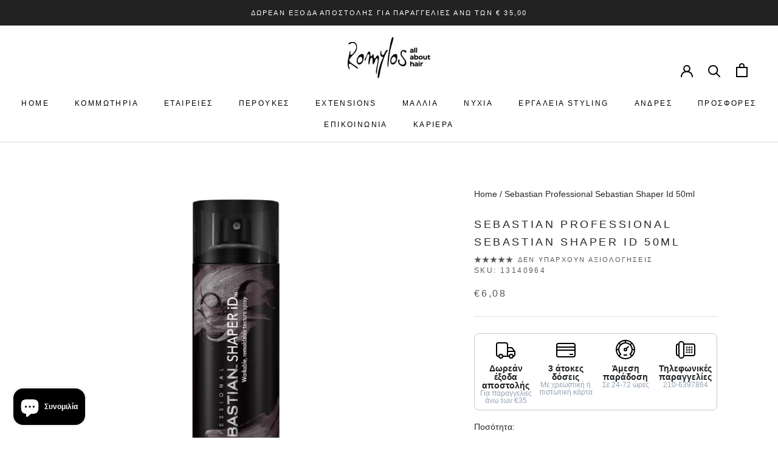

--- FILE ---
content_type: text/html; charset=utf-8
request_url: https://romylos.gr/products/sebastian-professional-sebastian-shaper-id-50ml
body_size: 102091
content:







    
        
        
        
    



    
    
        
        
        
    



    
    
        
        
        
    



    
    
        
        
        
    



<!doctype html>

<html class="no-js" lang="el">
  <head>
	<link href="//romylos.gr/cdn/shop/t/52/assets/tiny.content.min.css?v=8971" rel="stylesheet" type="text/css" media="all" />








    <meta charset="utf-8"> 
    <meta http-equiv="X-UA-Compatible" content="IE=edge,chrome=1">
    <meta name="viewport" content="width=device-width, initial-scale=1.0, height=device-height, minimum-scale=1.0, maximum-scale=1.0">
    <meta name="theme-color" content="">

    <title>
      Sebastian Professional Sebastian Shaper Id 50ml &ndash; Romylos All About Hair
    </title>

<!-- Google Tag Manager -->
<script>(function(w,d,s,l,i){w[l]=w[l]||[];w[l].push({'gtm.start':
new Date().getTime(),event:'gtm.js'});var f=d.getElementsByTagName(s)[0],
j=d.createElement(s),dl=l!='dataLayer'?'&l='+l:'';j.async=true;j.src=
'https://www.googletagmanager.com/gtm.js?id='+i+dl;f.parentNode.insertBefore(j,f);
})(window,document,'script','dataLayer','GTM-T5P96NG6');</script>
<!-- End Google Tag Manager -->
	
<!-- Google Analytics 4 -->
<script async src="https://www.googletagmanager.com/gtag/js?id=G-7DFR57QX74"></script>
<script>
  window.dataLayer = window.dataLayer || [];
  function gtag(){dataLayer.push(arguments);}
  gtag('js', new Date());

  gtag('config', 'G-7DFR57QX74');
</script>




 <script defer >
  (function(a,b,c,d,e,f,g){a['SkroutzAnalyticsObject']=e;a[e]= a[e] || function(){
    (a[e].q = a[e].q || []).push(arguments);};f=b.createElement(c);f.async=true;
    f.src=d;g=b.getElementsByTagName(c)[0];g.parentNode.insertBefore(f,g);
  })(window,document,'script','https://skroutza.skroutz.gr/skroutza.min.js','skroutz_analytics');

  skroutz_analytics('session', 'connect', 'SA-6301-5165');  // Connect your Account.
  </script>
    
<script src="//romylos.gr/cdn/shop/t/52/assets/skroutz-tracking.js?v=44759876763385837131763371254" defer ></script><meta name="description" content="Η Λακ μαλλιών Sebastian Shaper Id προσφέρει μέτριο κράτημα Αποκτήστε ένα τέλειο επιμελώς ατημέλητο χτένισμα με το Shaper ID.Αφεθείτε στην δημιουργική ελευθερία και την αισθητική χωρίς κόπο, χάρη στα Sebastian Efortless. Ανακαλύψτε τα τρία προϊόντα τις σειράς και δημιουργήστε ένα τέλειο look που ταιριάζει μόνο σε εσάς.."><link rel="canonical" href="https://romylos.gr/products/sebastian-professional-sebastian-shaper-id-50ml"><link rel="shortcut icon" href="//romylos.gr/cdn/shop/files/favicon_3823af0b-b04f-4e28-af29-5368b8d6cd47_96x.png?v=1655458016" type="image/png"><meta property="og:type" content="product">
  <meta property="og:title" content="Sebastian Professional Sebastian Shaper Id 50ml"><meta property="og:image" content="http://romylos.gr/cdn/shop/products/3614226250964.jpg?v=1580124362">
    <meta property="og:image:secure_url" content="https://romylos.gr/cdn/shop/products/3614226250964.jpg?v=1580124362">
    <meta property="og:image:width" content="900">
    <meta property="og:image:height" content="900"><meta property="product:price:amount" content="6,08">
  <meta property="product:price:currency" content="EUR"><meta property="og:description" content="Η Λακ μαλλιών Sebastian Shaper Id προσφέρει μέτριο κράτημα Αποκτήστε ένα τέλειο επιμελώς ατημέλητο χτένισμα με το Shaper ID.Αφεθείτε στην δημιουργική ελευθερία και την αισθητική χωρίς κόπο, χάρη στα Sebastian Efortless. Ανακαλύψτε τα τρία προϊόντα τις σειράς και δημιουργήστε ένα τέλειο look που ταιριάζει μόνο σε εσάς.."><meta property="og:url" content="https://romylos.gr/products/sebastian-professional-sebastian-shaper-id-50ml">
<meta property="og:site_name" content="Romylos All About Hair"><meta name="twitter:card" content="summary"><meta name="twitter:title" content="Sebastian Professional Sebastian Shaper Id 50ml">
  <meta name="twitter:description" content="Η Λακ μαλλιών Sebastian Shaper Id προσφέρει μέτριο κράτημα Αποκτήστε ένα τέλειο επιμελώς ατημέλητο χτένισμα με το Shaper ID.Αφεθείτε στην δημιουργική ελευθερία και την αισθητική χωρίς κόπο, χάρη στα Sebastian Efortless. Ανακαλύψτε τα τρία προϊόντα τις σειράς και δημιουργήστε ένα τέλειο look που ταιριάζει μόνο σε εσάς..ΕΠΙΔΟΣΕΙΣ:

Μέτριο κράτημα.

48 ώρες αντοχή στην υγρασία.

ΟΔΗΓΙΕΣ ΧΡΗΣΗΣ:

Ανακινήστε καλά πριν τη χρήση.
Ψεκάστε σε στεγνά μαλλιά.
Δουλέψτε το προϊόν μέχρι τα άκρα για να δημιουργήσετε φυσική κίνηση και εύκολα διαμορφωμένη υφή.
">
  <meta name="twitter:image" content="https://romylos.gr/cdn/shop/products/3614226250964_600x600_crop_center.jpg?v=1580124362">
    <style>
  
  

  
  
  

  :root {
    --heading-font-family : "system_ui", -apple-system, 'Segoe UI', Roboto, 'Helvetica Neue', 'Noto Sans', 'Liberation Sans', Arial, sans-serif, 'Apple Color Emoji', 'Segoe UI Emoji', 'Segoe UI Symbol', 'Noto Color Emoji';
    --heading-font-weight : 400;
    --heading-font-style  : normal;

    --text-font-family : "system_ui", -apple-system, 'Segoe UI', Roboto, 'Helvetica Neue', 'Noto Sans', 'Liberation Sans', Arial, sans-serif, 'Apple Color Emoji', 'Segoe UI Emoji', 'Segoe UI Symbol', 'Noto Color Emoji';
    --text-font-weight : 400;
    --text-font-style  : normal;

    --base-text-font-size   : 14px;
    --default-text-font-size: 14px;--background          : #ffffff;
    --background-rgb      : 255, 255, 255;
    --light-background    : #ffffff;
    --light-background-rgb: 255, 255, 255;
    --heading-color       : #272727;
    --text-color          : #272727;
    --text-color-rgb      : 39, 39, 39;
    --text-color-light    : #595959;
    --text-color-light-rgb: 89, 89, 89;
    --link-color          : #9f9f9f;
    --link-color-rgb      : 159, 159, 159;
    --border-color        : #dfdfdf;
    --border-color-rgb    : 223, 223, 223;

    --button-background    : #272727;
    --button-background-rgb: 39, 39, 39;
    --button-text-color    : #ffffff;

    --header-background       : #ffffff;
    --header-heading-color    : #000000;
    --header-light-text-color : #595959;
    --header-border-color     : #d9d9d9;

    --footer-background    : #222222;
    --footer-text-color    : #ffffff;
    --footer-heading-color : #9f9f9f;
    --footer-border-color  : #434343;

    --navigation-background      : #ffffff;
    --navigation-background-rgb  : 255, 255, 255;
    --navigation-text-color      : #303030;
    --navigation-text-color-light: rgba(48, 48, 48, 0.5);
    --navigation-border-color    : rgba(48, 48, 48, 0.25);

    --newsletter-popup-background     : #ffffff;
    --newsletter-popup-text-color     : #303030;
    --newsletter-popup-text-color-rgb : 48, 48, 48;

    --secondary-elements-background       : #fce7a8;
    --secondary-elements-background-rgb   : 252, 231, 168;
    --secondary-elements-text-color       : #303030;
    --secondary-elements-text-color-light : rgba(48, 48, 48, 0.5);
    --secondary-elements-border-color     : rgba(48, 48, 48, 0.25);

    --product-sale-price-color    : #f94c43;
    --product-sale-price-color-rgb: 249, 76, 67;
    --product-star-rating: #f6a429;

    /* Shopify related variables */
    --payment-terms-background-color: #ffffff;

    /* Products */

    --horizontal-spacing-four-products-per-row: 60px;
        --horizontal-spacing-two-products-per-row : 60px;

    --vertical-spacing-four-products-per-row: 60px;
        --vertical-spacing-two-products-per-row : 75px;

    /* Animation */
    --drawer-transition-timing: cubic-bezier(0.645, 0.045, 0.355, 1);
    --header-base-height: 80px; /* We set a default for browsers that do not support CSS variables */

    /* Cursors */
    --cursor-zoom-in-svg    : url(//romylos.gr/cdn/shop/t/52/assets/cursor-zoom-in.svg?v=88901132481134332251763371254);
    --cursor-zoom-in-2x-svg : url(//romylos.gr/cdn/shop/t/52/assets/cursor-zoom-in-2x.svg?v=108879369196951729001763371254);
  }
</style>

<script>
  // IE11 does not have support for CSS variables, so we have to polyfill them
  if (!(((window || {}).CSS || {}).supports && window.CSS.supports('(--a: 0)'))) {
    const script = document.createElement('script');
    script.type = 'text/javascript';
    script.src = 'https://cdn.jsdelivr.net/npm/css-vars-ponyfill@2';
    script.onload = function() {
      cssVars({});
    };

    document.getElementsByTagName('head')[0].appendChild(script);
  }
</script>

    














    <script>window.performance && window.performance.mark && window.performance.mark('shopify.content_for_header.start');</script><meta name="google-site-verification" content="hLsyFx-G_m6yppDyNSVRwt2tnI9NTAM797dM-W4wV4w">
<meta id="shopify-digital-wallet" name="shopify-digital-wallet" content="/7438204994/digital_wallets/dialog">
<meta name="shopify-checkout-api-token" content="cd28fd591ad6e2758fea60d0e4cf324e">
<meta id="in-context-paypal-metadata" data-shop-id="7438204994" data-venmo-supported="false" data-environment="production" data-locale="en_US" data-paypal-v4="true" data-currency="EUR">
<link rel="alternate" type="application/json+oembed" href="https://romylos.gr/products/sebastian-professional-sebastian-shaper-id-50ml.oembed">
<script async="async" data-src="/checkouts/internal/preloads.js?locale=el-GR"></script>
<link rel="preconnect" href="https://shop.app" crossorigin="anonymous">
<script async="async" data-src="https://shop.app/checkouts/internal/preloads.js?locale=el-GR&shop_id=7438204994" crossorigin="anonymous"></script>
<script id="apple-pay-shop-capabilities" type="application/json">{"shopId":7438204994,"countryCode":"GR","currencyCode":"EUR","merchantCapabilities":["supports3DS"],"merchantId":"gid:\/\/shopify\/Shop\/7438204994","merchantName":"Romylos All About Hair","requiredBillingContactFields":["postalAddress","email","phone"],"requiredShippingContactFields":["postalAddress","email","phone"],"shippingType":"shipping","supportedNetworks":["visa","masterCard","amex"],"total":{"type":"pending","label":"Romylos All About Hair","amount":"1.00"},"shopifyPaymentsEnabled":true,"supportsSubscriptions":true}</script>
<script id="shopify-features" type="application/json">{"accessToken":"cd28fd591ad6e2758fea60d0e4cf324e","betas":["rich-media-storefront-analytics"],"domain":"romylos.gr","predictiveSearch":true,"shopId":7438204994,"locale":"el"}</script>
<script>var Shopify = Shopify || {};
Shopify.shop = "romylosallabouthair.myshopify.com";
Shopify.locale = "el";
Shopify.currency = {"active":"EUR","rate":"1.0"};
Shopify.country = "GR";
Shopify.theme = {"name":"PRESTIGE.5.7 TESTING ( with Invoice) ","id":187513176391,"schema_name":"Prestige","schema_version":"5.7.0","theme_store_id":855,"role":"main"};
Shopify.theme.handle = "null";
Shopify.theme.style = {"id":null,"handle":null};
Shopify.cdnHost = "romylos.gr/cdn";
Shopify.routes = Shopify.routes || {};
Shopify.routes.root = "/";</script>
<script type="module">!function(o){(o.Shopify=o.Shopify||{}).modules=!0}(window);</script>
<script>!function(o){function n(){var o=[];function n(){o.push(Array.prototype.slice.apply(arguments))}return n.q=o,n}var t=o.Shopify=o.Shopify||{};t.loadFeatures=n(),t.autoloadFeatures=n()}(window);</script>
<script>
  window.ShopifyPay = window.ShopifyPay || {};
  window.ShopifyPay.apiHost = "shop.app\/pay";
  window.ShopifyPay.redirectState = null;
</script>
<script id="shop-js-analytics" type="application/json">{"pageType":"product"}</script>
<script defer="defer" async type="module" data-src="//romylos.gr/cdn/shopifycloud/shop-js/modules/v2/client.init-shop-cart-sync_DdtMNZJs.el.esm.js"></script>
<script defer="defer" async type="module" data-src="//romylos.gr/cdn/shopifycloud/shop-js/modules/v2/chunk.common_C6ZZOMB-.esm.js"></script>
<script defer="defer" async type="module" data-src="//romylos.gr/cdn/shopifycloud/shop-js/modules/v2/chunk.modal_HD9BR_KP.esm.js"></script>
<script type="module">
  await import("//romylos.gr/cdn/shopifycloud/shop-js/modules/v2/client.init-shop-cart-sync_DdtMNZJs.el.esm.js");
await import("//romylos.gr/cdn/shopifycloud/shop-js/modules/v2/chunk.common_C6ZZOMB-.esm.js");
await import("//romylos.gr/cdn/shopifycloud/shop-js/modules/v2/chunk.modal_HD9BR_KP.esm.js");

  window.Shopify.SignInWithShop?.initShopCartSync?.({"fedCMEnabled":true,"windoidEnabled":true});

</script>
<script>
  window.Shopify = window.Shopify || {};
  if (!window.Shopify.featureAssets) window.Shopify.featureAssets = {};
  window.Shopify.featureAssets['shop-js'] = {"shop-cart-sync":["modules/v2/client.shop-cart-sync_CcXHqocb.el.esm.js","modules/v2/chunk.common_C6ZZOMB-.esm.js","modules/v2/chunk.modal_HD9BR_KP.esm.js"],"init-fed-cm":["modules/v2/client.init-fed-cm_DjUpeb1Q.el.esm.js","modules/v2/chunk.common_C6ZZOMB-.esm.js","modules/v2/chunk.modal_HD9BR_KP.esm.js"],"init-shop-email-lookup-coordinator":["modules/v2/client.init-shop-email-lookup-coordinator_BfsPbIdR.el.esm.js","modules/v2/chunk.common_C6ZZOMB-.esm.js","modules/v2/chunk.modal_HD9BR_KP.esm.js"],"init-windoid":["modules/v2/client.init-windoid_BNUn-Ho4.el.esm.js","modules/v2/chunk.common_C6ZZOMB-.esm.js","modules/v2/chunk.modal_HD9BR_KP.esm.js"],"shop-button":["modules/v2/client.shop-button_CF8eM2_G.el.esm.js","modules/v2/chunk.common_C6ZZOMB-.esm.js","modules/v2/chunk.modal_HD9BR_KP.esm.js"],"shop-cash-offers":["modules/v2/client.shop-cash-offers_BgfMjqUm.el.esm.js","modules/v2/chunk.common_C6ZZOMB-.esm.js","modules/v2/chunk.modal_HD9BR_KP.esm.js"],"shop-toast-manager":["modules/v2/client.shop-toast-manager_PIpgZb_M.el.esm.js","modules/v2/chunk.common_C6ZZOMB-.esm.js","modules/v2/chunk.modal_HD9BR_KP.esm.js"],"init-shop-cart-sync":["modules/v2/client.init-shop-cart-sync_DdtMNZJs.el.esm.js","modules/v2/chunk.common_C6ZZOMB-.esm.js","modules/v2/chunk.modal_HD9BR_KP.esm.js"],"init-customer-accounts-sign-up":["modules/v2/client.init-customer-accounts-sign-up_D7ODBphq.el.esm.js","modules/v2/client.shop-login-button_QLrn7jFJ.el.esm.js","modules/v2/chunk.common_C6ZZOMB-.esm.js","modules/v2/chunk.modal_HD9BR_KP.esm.js"],"pay-button":["modules/v2/client.pay-button_D3yYSxoW.el.esm.js","modules/v2/chunk.common_C6ZZOMB-.esm.js","modules/v2/chunk.modal_HD9BR_KP.esm.js"],"init-customer-accounts":["modules/v2/client.init-customer-accounts_DUdVW3oc.el.esm.js","modules/v2/client.shop-login-button_QLrn7jFJ.el.esm.js","modules/v2/chunk.common_C6ZZOMB-.esm.js","modules/v2/chunk.modal_HD9BR_KP.esm.js"],"avatar":["modules/v2/client.avatar_BTnouDA3.el.esm.js"],"init-shop-for-new-customer-accounts":["modules/v2/client.init-shop-for-new-customer-accounts_-cSzDaBa.el.esm.js","modules/v2/client.shop-login-button_QLrn7jFJ.el.esm.js","modules/v2/chunk.common_C6ZZOMB-.esm.js","modules/v2/chunk.modal_HD9BR_KP.esm.js"],"shop-follow-button":["modules/v2/client.shop-follow-button_DxDsuVAh.el.esm.js","modules/v2/chunk.common_C6ZZOMB-.esm.js","modules/v2/chunk.modal_HD9BR_KP.esm.js"],"checkout-modal":["modules/v2/client.checkout-modal_BVYBlsjx.el.esm.js","modules/v2/chunk.common_C6ZZOMB-.esm.js","modules/v2/chunk.modal_HD9BR_KP.esm.js"],"shop-login-button":["modules/v2/client.shop-login-button_QLrn7jFJ.el.esm.js","modules/v2/chunk.common_C6ZZOMB-.esm.js","modules/v2/chunk.modal_HD9BR_KP.esm.js"],"lead-capture":["modules/v2/client.lead-capture_jYd7zGuq.el.esm.js","modules/v2/chunk.common_C6ZZOMB-.esm.js","modules/v2/chunk.modal_HD9BR_KP.esm.js"],"shop-login":["modules/v2/client.shop-login_98cx1f9v.el.esm.js","modules/v2/chunk.common_C6ZZOMB-.esm.js","modules/v2/chunk.modal_HD9BR_KP.esm.js"],"payment-terms":["modules/v2/client.payment-terms_DYAZ4v8C.el.esm.js","modules/v2/chunk.common_C6ZZOMB-.esm.js","modules/v2/chunk.modal_HD9BR_KP.esm.js"]};
</script>
<script>(function() {
  var isLoaded = false;
  function asyncLoad() {
    if (isLoaded) return;
    isLoaded = true;
    var urls = ["https:\/\/feed.omegacommerce.com\/js\/init.js?shop=romylosallabouthair.myshopify.com","https:\/\/chimpstatic.com\/mcjs-connected\/js\/users\/2cd4ef70d87b1dfbc5a733b97\/11bbe132ebb8d75cb7cc7058d.js?shop=romylosallabouthair.myshopify.com","\/\/searchserverapi.com\/widgets\/shopify\/init.js?a=7U2C7J8m7a\u0026shop=romylosallabouthair.myshopify.com","https:\/\/ping.contactpigeon.com\/bi\/nshopjs\/cpagent143057.js?cid=romylosallabouthair\u0026v=001\u0026shop=romylosallabouthair.myshopify.com","https:\/\/storage.nfcube.com\/instafeed-600d2c384d0600548cd803c403ef1215.js?shop=romylosallabouthair.myshopify.com"];
    for (var i = 0; i < urls.length; i++) {
      var s = document.createElement('script');
      s.type = 'text/javascript';
      s.async = true;
      s.src = urls[i];
      var x = document.getElementsByTagName('script')[0];
      x.parentNode.insertBefore(s, x);
    }
  };
  document.addEventListener('StartAsyncLoading',
  function(event){
    asyncLoad();
  });
  if(window.attachEvent) {
    window.attachEvent('onload', function(){});
  } else {
    window.addEventListener('load', function(){}, false);
  }
})();</script>
<script id="__st">var __st={"a":7438204994,"offset":7200,"reqid":"a8f0f858-030d-4b70-b233-fd2ce4109b40-1769913114","pageurl":"romylos.gr\/products\/sebastian-professional-sebastian-shaper-id-50ml","u":"2b5ebbe46afb","p":"product","rtyp":"product","rid":4442106232898};</script>
<script>window.ShopifyPaypalV4VisibilityTracking = true;</script>
<script id="captcha-bootstrap">!function(){'use strict';const t='contact',e='account',n='new_comment',o=[[t,t],['blogs',n],['comments',n],[t,'customer']],c=[[e,'customer_login'],[e,'guest_login'],[e,'recover_customer_password'],[e,'create_customer']],r=t=>t.map((([t,e])=>`form[action*='/${t}']:not([data-nocaptcha='true']) input[name='form_type'][value='${e}']`)).join(','),a=t=>()=>t?[...document.querySelectorAll(t)].map((t=>t.form)):[];function s(){const t=[...o],e=r(t);return a(e)}const i='password',u='form_key',d=['recaptcha-v3-token','g-recaptcha-response','h-captcha-response',i],f=()=>{try{return window.sessionStorage}catch{return}},m='__shopify_v',_=t=>t.elements[u];function p(t,e,n=!1){try{const o=window.sessionStorage,c=JSON.parse(o.getItem(e)),{data:r}=function(t){const{data:e,action:n}=t;return t[m]||n?{data:e,action:n}:{data:t,action:n}}(c);for(const[e,n]of Object.entries(r))t.elements[e]&&(t.elements[e].value=n);n&&o.removeItem(e)}catch(o){console.error('form repopulation failed',{error:o})}}const l='form_type',E='cptcha';function T(t){t.dataset[E]=!0}const w=window,h=w.document,L='Shopify',v='ce_forms',y='captcha';let A=!1;((t,e)=>{const n=(g='f06e6c50-85a8-45c8-87d0-21a2b65856fe',I='https://cdn.shopify.com/shopifycloud/storefront-forms-hcaptcha/ce_storefront_forms_captcha_hcaptcha.v1.5.2.iife.js',D={infoText:'Προστατεύεται με το hCaptcha',privacyText:'Απόρρητο',termsText:'Όροι'},(t,e,n)=>{const o=w[L][v],c=o.bindForm;if(c)return c(t,g,e,D).then(n);var r;o.q.push([[t,g,e,D],n]),r=I,A||(h.body.append(Object.assign(h.createElement('script'),{id:'captcha-provider',async:!0,src:r})),A=!0)});var g,I,D;w[L]=w[L]||{},w[L][v]=w[L][v]||{},w[L][v].q=[],w[L][y]=w[L][y]||{},w[L][y].protect=function(t,e){n(t,void 0,e),T(t)},Object.freeze(w[L][y]),function(t,e,n,w,h,L){const[v,y,A,g]=function(t,e,n){const i=e?o:[],u=t?c:[],d=[...i,...u],f=r(d),m=r(i),_=r(d.filter((([t,e])=>n.includes(e))));return[a(f),a(m),a(_),s()]}(w,h,L),I=t=>{const e=t.target;return e instanceof HTMLFormElement?e:e&&e.form},D=t=>v().includes(t);t.addEventListener('submit',(t=>{const e=I(t);if(!e)return;const n=D(e)&&!e.dataset.hcaptchaBound&&!e.dataset.recaptchaBound,o=_(e),c=g().includes(e)&&(!o||!o.value);(n||c)&&t.preventDefault(),c&&!n&&(function(t){try{if(!f())return;!function(t){const e=f();if(!e)return;const n=_(t);if(!n)return;const o=n.value;o&&e.removeItem(o)}(t);const e=Array.from(Array(32),(()=>Math.random().toString(36)[2])).join('');!function(t,e){_(t)||t.append(Object.assign(document.createElement('input'),{type:'hidden',name:u})),t.elements[u].value=e}(t,e),function(t,e){const n=f();if(!n)return;const o=[...t.querySelectorAll(`input[type='${i}']`)].map((({name:t})=>t)),c=[...d,...o],r={};for(const[a,s]of new FormData(t).entries())c.includes(a)||(r[a]=s);n.setItem(e,JSON.stringify({[m]:1,action:t.action,data:r}))}(t,e)}catch(e){console.error('failed to persist form',e)}}(e),e.submit())}));const S=(t,e)=>{t&&!t.dataset[E]&&(n(t,e.some((e=>e===t))),T(t))};for(const o of['focusin','change'])t.addEventListener(o,(t=>{const e=I(t);D(e)&&S(e,y())}));const B=e.get('form_key'),M=e.get(l),P=B&&M;t.addEventListener('DOMContentLoaded',(()=>{const t=y();if(P)for(const e of t)e.elements[l].value===M&&p(e,B);[...new Set([...A(),...v().filter((t=>'true'===t.dataset.shopifyCaptcha))])].forEach((e=>S(e,t)))}))}(h,new URLSearchParams(w.location.search),n,t,e,['guest_login'])})(!0,!0)}();</script>
<script integrity="sha256-4kQ18oKyAcykRKYeNunJcIwy7WH5gtpwJnB7kiuLZ1E=" data-source-attribution="shopify.loadfeatures" defer="defer" data-src="//romylos.gr/cdn/shopifycloud/storefront/assets/storefront/load_feature-a0a9edcb.js" crossorigin="anonymous"></script>
<script crossorigin="anonymous" defer="defer" data-src="//romylos.gr/cdn/shopifycloud/storefront/assets/shopify_pay/storefront-65b4c6d7.js?v=20250812"></script>
<script data-source-attribution="shopify.dynamic_checkout.dynamic.init">var Shopify=Shopify||{};Shopify.PaymentButton=Shopify.PaymentButton||{isStorefrontPortableWallets:!0,init:function(){window.Shopify.PaymentButton.init=function(){};var t=document.createElement("script");t.data-src="https://romylos.gr/cdn/shopifycloud/portable-wallets/latest/portable-wallets.el.js",t.type="module",document.head.appendChild(t)}};
</script>
<script data-source-attribution="shopify.dynamic_checkout.buyer_consent">
  function portableWalletsHideBuyerConsent(e){var t=document.getElementById("shopify-buyer-consent"),n=document.getElementById("shopify-subscription-policy-button");t&&n&&(t.classList.add("hidden"),t.setAttribute("aria-hidden","true"),n.removeEventListener("click",e))}function portableWalletsShowBuyerConsent(e){var t=document.getElementById("shopify-buyer-consent"),n=document.getElementById("shopify-subscription-policy-button");t&&n&&(t.classList.remove("hidden"),t.removeAttribute("aria-hidden"),n.addEventListener("click",e))}window.Shopify?.PaymentButton&&(window.Shopify.PaymentButton.hideBuyerConsent=portableWalletsHideBuyerConsent,window.Shopify.PaymentButton.showBuyerConsent=portableWalletsShowBuyerConsent);
</script>
<script data-source-attribution="shopify.dynamic_checkout.cart.bootstrap">document.addEventListener("DOMContentLoaded",(function(){function t(){return document.querySelector("shopify-accelerated-checkout-cart, shopify-accelerated-checkout")}if(t())Shopify.PaymentButton.init();else{new MutationObserver((function(e,n){t()&&(Shopify.PaymentButton.init(),n.disconnect())})).observe(document.body,{childList:!0,subtree:!0})}}));
</script>
<script id='scb4127' type='text/javascript' async='' data-src='https://romylos.gr/cdn/shopifycloud/privacy-banner/storefront-banner.js'></script><link id="shopify-accelerated-checkout-styles" rel="stylesheet" media="screen" href="https://romylos.gr/cdn/shopifycloud/portable-wallets/latest/accelerated-checkout-backwards-compat.css" crossorigin="anonymous">
<style id="shopify-accelerated-checkout-cart">
        #shopify-buyer-consent {
  margin-top: 1em;
  display: inline-block;
  width: 100%;
}

#shopify-buyer-consent.hidden {
  display: none;
}

#shopify-subscription-policy-button {
  background: none;
  border: none;
  padding: 0;
  text-decoration: underline;
  font-size: inherit;
  cursor: pointer;
}

#shopify-subscription-policy-button::before {
  box-shadow: none;
}

      </style>

<script>window.performance && window.performance.mark && window.performance.mark('shopify.content_for_header.end');</script>


    <link rel="stylesheet" href="//romylos.gr/cdn/shop/t/52/assets/theme.css?v=62441372190441597211763371254">

    <script>// This allows to expose several variables to the global scope, to be used in scripts
      window.theme = {
        pageType: "product",
        moneyFormat: "€{{amount_with_comma_separator}}",
        moneyWithCurrencyFormat: "€{{amount_with_comma_separator}} EUR",
        currencyCodeEnabled: false,
        productImageSize: "square",
        searchMode: "product,article,page",
        showPageTransition: false,
        showElementStaggering: false,
        showImageZooming: true
      };

      window.routes = {
        rootUrl: "\/",
        rootUrlWithoutSlash: '',
        cartUrl: "\/cart",
        cartAddUrl: "\/cart\/add",
        cartChangeUrl: "\/cart\/change",
        searchUrl: "\/search",
        productRecommendationsUrl: "\/recommendations\/products"
      };

      window.languages = {
        cartAddNote: "Προσθήκη Σχολίου",
        cartEditNote: "Επεξεργασία Σχολίου",
        productImageLoadingError: "Δεν ήταν δυνατή η φόρτωση αυτής της εικόνας. Δοκιμάστε να φορτώσετε ξανά τη σελίδα.",
        productFormAddToCart: "Προσθήκη στο καλάθι",
        productFormUnavailable: "Μη διαθέσιμο",
        productFormSoldOut: "Εξαντλημένο ",
        shippingEstimatorOneResult: "1 διαθέσιμη επιλογή:",
        shippingEstimatorMoreResults: "{{count}} διαθέσιμες επιλογές:",
        shippingEstimatorNoResults: "Δεν βρέθηκε αποστολή"
      };

      window.lazySizesConfig = {
        loadHidden: false,
        hFac: 0.5,
        expFactor: 2,
        ricTimeout: 150,
        lazyClass: 'Image--lazyLoad',
        loadingClass: 'Image--lazyLoading',
        loadedClass: 'Image--lazyLoaded'
      };

      document.documentElement.className = document.documentElement.className.replace('no-js', 'js');
      document.documentElement.style.setProperty('--window-height', window.innerHeight + 'px');

      // We do a quick detection of some features (we could use Modernizr but for so little...)
      (function() {
        document.documentElement.className += ((window.CSS && window.CSS.supports('(position: sticky) or (position: -webkit-sticky)')) ? ' supports-sticky' : ' no-supports-sticky');
        document.documentElement.className += (window.matchMedia('(-moz-touch-enabled: 1), (hover: none)')).matches ? ' no-supports-hover' : ' supports-hover';
      }());

      
    </script>

   
    
    <script type="text/javascript" src="//romylos.gr/cdn/shop/t/52/assets/lazysizes.min.js?v=174358363404432586981763371254" async></script><script type="text/javascript" src="//romylos.gr/cdn/shop/t/52/assets/libs.min.js?v=26178543184394469741763371254" defer></script>
    <script type="text/javascript" src="//romylos.gr/cdn/shop/t/52/assets/theme.js?v=116291210821653663351763371254" defer></script>
    <script type="9b4ea59dca189cfa4967/javascript" src="//romylos.gr/cdn/shop/t/52/assets/custom.js?v=111603181540343972631763371254" defer></script>

    <script>
      (function () {
        window.onpageshow = function() {
          if (window.theme.showPageTransition) {
            var pageTransition = document.querySelector('.PageTransition');

            if (pageTransition) {
              pageTransition.style.visibility = 'visible';
              pageTransition.style.opacity = '0';
            }
          }

          // When the page is loaded from the cache, we have to reload the cart content
          document.documentElement.dispatchEvent(new CustomEvent('cart:refresh', {
            bubbles: true
          }));
        };
      })();
    </script>

    
  <script type="application/ld+json">
  {
    "@context": "http://schema.org",
    "@type": "Product",
    "offers": [{
          "@type": "Offer",
          "name": "Default Title",
          "availability":"https://schema.org/OutOfStock",
          "price": 6.08,
          "priceCurrency": "EUR",
          "priceValidUntil": "2026-02-11","sku": "13140964","url": "/products/sebastian-professional-sebastian-shaper-id-50ml?variant=31573489254466"
        }
],
      "gtin13": "3614226250964",
      "productId": "3614226250964",
    "brand": {
      "name": "Sebastian"
    },
    "name": "Sebastian Professional Sebastian Shaper Id 50ml",
    "description": "Η Λακ μαλλιών Sebastian Shaper Id προσφέρει μέτριο κράτημα Αποκτήστε ένα τέλειο επιμελώς ατημέλητο χτένισμα με το Shaper ID.Αφεθείτε στην δημιουργική ελευθερία και την αισθητική χωρίς κόπο, χάρη στα Sebastian Efortless. Ανακαλύψτε τα τρία προϊόντα τις σειράς και δημιουργήστε ένα τέλειο look που ταιριάζει μόνο σε εσάς..ΕΠΙΔΟΣΕΙΣ:\n\nΜέτριο κράτημα.\n\n48 ώρες αντοχή στην υγρασία.\n\nΟΔΗΓΙΕΣ ΧΡΗΣΗΣ:\n\nΑνακινήστε καλά πριν τη χρήση.\nΨεκάστε σε στεγνά μαλλιά.\nΔουλέψτε το προϊόν μέχρι τα άκρα για να δημιουργήσετε φυσική κίνηση και εύκολα διαμορφωμένη υφή.\n",
    "category": "Hair Styling",
    "url": "/products/sebastian-professional-sebastian-shaper-id-50ml",
    "sku": "13140964",
    "image": {
      "@type": "ImageObject",
      "url": "https://romylos.gr/cdn/shop/products/3614226250964_1024x.jpg?v=1580124362",
      "image": "https://romylos.gr/cdn/shop/products/3614226250964_1024x.jpg?v=1580124362",
      "name": "Sebastian Professional Sebastian Shaper Id 50ml - Romylos All About Hair",
      "width": "1024",
      "height": "1024"
    }
  }
  </script>



  <script type="application/ld+json">
  {
    "@context": "http://schema.org",
    "@type": "BreadcrumbList",
  "itemListElement": [{
      "@type": "ListItem",
      "position": 1,
      "name": "",
      "item": "https://romylos.gr"
    },{
          "@type": "ListItem",
          "position": 2,
          "name": "Sebastian Professional Sebastian Shaper Id 50ml",
          "item": "https://romylos.gr/products/sebastian-professional-sebastian-shaper-id-50ml"
        }]
  }
  </script>

  
  
  <script type="9b4ea59dca189cfa4967/javascript" src="https://ajax.googleapis.com/ajax/libs/jquery/3.5.1/jquery.min.js"></script>

<meta name="google-site-verification" content="kXRCQpsBiVO8Ko8tzuWCWQA5UXHnpEGr7llktn2sq8s" />
<meta name="google-site-verification" content="K4gpJJlhzax_Vl-LECuUj-4ojGNoKc4mMuBdwC_oFM8" />
<meta name="google-site-verification" content="blbqKGuvVU7LbKcMlI80QyT0D32c3zm3geRoW_dIyPk" />
    
  



    <script>
    document.addEventListener("contextmenu", function(e) {
        e.preventDefault();
    });
</script>
    
  <!-- BEGIN app block: shopify://apps/pandectes-gdpr/blocks/banner/58c0baa2-6cc1-480c-9ea6-38d6d559556a -->
  
    
      <!-- TCF is active, scripts are loaded above -->
      
      <script>
        
          window.PandectesSettings = {"store":{"id":7438204994,"plan":"basic","theme":"PRESTIGE.5.7 TESTING (No Collection Cart)","primaryLocale":"el","adminMode":false,"headless":false,"storefrontRootDomain":"","checkoutRootDomain":"","storefrontAccessToken":""},"tsPublished":1749636636,"declaration":{"showPurpose":false,"showProvider":false,"declIntroText":"Χρησιμοποιούμε cookies για να βελτιστοποιήσουμε τη λειτουργικότητα του ιστότοπου, να αναλύσουμε την απόδοση και να σας παρέχουμε εξατομικευμένη εμπειρία. Ορισμένα cookies είναι απαραίτητα για τη σωστή λειτουργία και λειτουργία του ιστότοπου. Αυτά τα cookies δεν μπορούν να απενεργοποιηθούν. Σε αυτό το παράθυρο μπορείτε να διαχειριστείτε τις προτιμήσεις σας για τα cookies.","showDateGenerated":true},"language":{"unpublished":[],"languageMode":"Single","fallbackLanguage":"el","languageDetection":"browser","languagesSupported":[]},"texts":{"managed":{"headerText":{"el":"Σεβόμαστε το απόρρητό σας"},"consentText":{"el":"Αυτός ο ιστότοπος χρησιμοποιεί cookies για να διασφαλίσει ότι έχετε την καλύτερη εμπειρία."},"linkText":{"el":"Μάθε περισσότερα"},"imprintText":{"el":"Αποτύπωμα"},"googleLinkText":{"el":"Όροι απορρήτου της Google"},"allowButtonText":{"el":"Αποδέχομαι"},"denyButtonText":{"el":"Απόρριψη"},"dismissButtonText":{"el":"Εντάξει"},"leaveSiteButtonText":{"el":"Αφήστε αυτόν τον ιστότοπο"},"preferencesButtonText":{"el":"Προτιμήσεις"},"cookiePolicyText":{"el":"Πολιτική cookies"},"preferencesPopupTitleText":{"el":"Διαχειριστείτε τις προτιμήσεις συγκατάθεσης"},"preferencesPopupIntroText":{"el":"Χρησιμοποιούμε cookies για τη βελτιστοποίηση της λειτουργικότητας του ιστότοπου, την ανάλυση της απόδοσης και την παροχή εξατομικευμένης εμπειρίας σε εσάς. Ορισμένα cookie είναι απαραίτητα για τη σωστή λειτουργία και λειτουργία του ιστότοπου. Αυτά τα cookie δεν μπορούν να απενεργοποιηθούν. Σε αυτό το παράθυρο μπορείτε να διαχειριστείτε τις προτιμήσεις σας για cookie."},"preferencesPopupSaveButtonText":{"el":"Αποθήκευση προτιμήσεων"},"preferencesPopupCloseButtonText":{"el":"Κλείσιμο"},"preferencesPopupAcceptAllButtonText":{"el":"Αποδοχή όλων"},"preferencesPopupRejectAllButtonText":{"el":"Απόρριψη όλων"},"cookiesDetailsText":{"el":"Λεπτομέρειες cookie"},"preferencesPopupAlwaysAllowedText":{"el":"πάντα επιτρέπεται"},"accessSectionParagraphText":{"el":"Έχετε το δικαίωμα να έχετε πρόσβαση στα δεδομένα σας ανά πάσα στιγμή."},"accessSectionTitleText":{"el":"Φορητότητα δεδομένων"},"accessSectionAccountInfoActionText":{"el":"Προσωπικά δεδομένα"},"accessSectionDownloadReportActionText":{"el":"Κατέβασέ τα όλα"},"accessSectionGDPRRequestsActionText":{"el":"Αιτήματα υποκειμένου δεδομένων"},"accessSectionOrdersRecordsActionText":{"el":"Παραγγελίες"},"rectificationSectionParagraphText":{"el":"Έχετε το δικαίωμα να ζητήσετε την ενημέρωση των δεδομένων σας όποτε το κρίνετε κατάλληλο."},"rectificationSectionTitleText":{"el":"Διόρθωση δεδομένων"},"rectificationCommentPlaceholder":{"el":"Περιγράψτε τι θέλετε να ενημερώνετε"},"rectificationCommentValidationError":{"el":"Απαιτείται σχόλιο"},"rectificationSectionEditAccountActionText":{"el":"Ζητήστε ενημέρωση"},"erasureSectionTitleText":{"el":"Δικαίωμα να ξεχαστείς"},"erasureSectionParagraphText":{"el":"Έχετε το δικαίωμα να ζητήσετε τη διαγραφή όλων των δεδομένων σας. Μετά από αυτό, δεν θα έχετε πλέον πρόσβαση στον λογαριασμό σας."},"erasureSectionRequestDeletionActionText":{"el":"Ζητήστε διαγραφή προσωπικών δεδομένων"},"consentDate":{"el":"Ημερομηνία συναίνεσης"},"consentId":{"el":"Αναγνωριστικό συναίνεσης"},"consentSectionChangeConsentActionText":{"el":"Αλλαγή προτίμησης συναίνεσης"},"consentSectionConsentedText":{"el":"Συμφωνήσατε με την πολιτική cookie αυτού του ιστότοπου στο"},"consentSectionNoConsentText":{"el":"Δεν έχετε συναινέσει στην πολιτική cookie αυτού του ιστότοπου."},"consentSectionTitleText":{"el":"Η συγκατάθεσή σας για τα cookie"},"consentStatus":{"el":"Προτίμηση συναίνεσης"},"confirmationFailureMessage":{"el":"Το αίτημά σας δεν επαληθεύτηκε. Δοκιμάστε ξανά και εάν το πρόβλημα παραμένει, επικοινωνήστε με τον ιδιοκτήτη του καταστήματος για βοήθεια"},"confirmationFailureTitle":{"el":"Παρουσιάστηκε πρόβλημα"},"confirmationSuccessMessage":{"el":"Σύντομα θα επικοινωνήσουμε μαζί σας ως προς το αίτημά σας."},"confirmationSuccessTitle":{"el":"Το αίτημά σας έχει επαληθευτεί"},"guestsSupportEmailFailureMessage":{"el":"Το αίτημά σας δεν υποβλήθηκε. Δοκιμάστε ξανά και εάν το πρόβλημα παραμένει, επικοινωνήστε με τον ιδιοκτήτη του καταστήματος για βοήθεια."},"guestsSupportEmailFailureTitle":{"el":"Παρουσιάστηκε πρόβλημα"},"guestsSupportEmailPlaceholder":{"el":"Διεύθυνση ηλεκτρονικού ταχυδρομείου"},"guestsSupportEmailSuccessMessage":{"el":"Εάν είστε εγγεγραμμένος ως πελάτης αυτού του καταστήματος, σύντομα θα λάβετε ένα μήνυμα ηλεκτρονικού ταχυδρομείου με οδηγίες για το πώς να προχωρήσετε."},"guestsSupportEmailSuccessTitle":{"el":"Σας ευχαριστώ για το αίτημά σας"},"guestsSupportEmailValidationError":{"el":"Το email δεν είναι έγκυρο"},"guestsSupportInfoText":{"el":"Συνδεθείτε με τον λογαριασμό πελάτη σας για να προχωρήσετε περαιτέρω."},"submitButton":{"el":"υποβάλλουν"},"submittingButton":{"el":"Υποβολή ..."},"cancelButton":{"el":"Ακύρωση"},"declIntroText":{"el":"Χρησιμοποιούμε cookies για να βελτιστοποιήσουμε τη λειτουργικότητα του ιστότοπου, να αναλύσουμε την απόδοση και να σας παρέχουμε εξατομικευμένη εμπειρία. Ορισμένα cookies είναι απαραίτητα για τη σωστή λειτουργία και λειτουργία του ιστότοπου. Αυτά τα cookies δεν μπορούν να απενεργοποιηθούν. Σε αυτό το παράθυρο μπορείτε να διαχειριστείτε τις προτιμήσεις σας για τα cookies."},"declName":{"el":"Ονομα"},"declPurpose":{"el":"Σκοπός"},"declType":{"el":"Τύπος"},"declRetention":{"el":"Διάρκεια"},"declProvider":{"el":"Προμηθευτής"},"declFirstParty":{"el":"First-party"},"declThirdParty":{"el":"Cookie τρίτων"},"declSeconds":{"el":"δευτερόλεπτα"},"declMinutes":{"el":"λεπτά"},"declHours":{"el":"ώρες"},"declDays":{"el":"ημέρες"},"declMonths":{"el":"μήνες"},"declYears":{"el":"χρόνια"},"declSession":{"el":"Συνεδρία"},"declDomain":{"el":"Τομέας"},"declPath":{"el":"Μονοπάτι"}},"categories":{"strictlyNecessaryCookiesTitleText":{"el":"Απολύτως απαραίτητα cookies"},"strictlyNecessaryCookiesDescriptionText":{"el":"Αυτά τα cookies είναι απαραίτητα για να σας επιτρέψουν να μετακινηθείτε στον ιστότοπο και να χρησιμοποιήσετε τις δυνατότητές του, όπως η πρόσβαση σε ασφαλείς περιοχές του ιστότοπου. Ο ιστότοπος δεν μπορεί να λειτουργήσει σωστά χωρίς αυτά τα cookie."},"functionalityCookiesTitleText":{"el":"Λειτουργικά cookies"},"functionalityCookiesDescriptionText":{"el":"Αυτά τα cookies επιτρέπουν στον ιστότοπο να παρέχει βελτιωμένη λειτουργικότητα και εξατομίκευση. Μπορεί να ορίζονται από εμάς ή από τρίτους παρόχους των οποίων τις υπηρεσίες έχουμε προσθέσει στις σελίδες μας. Εάν δεν επιτρέπετε αυτά τα cookie, τότε ορισμένες ή όλες αυτές οι υπηρεσίες ενδέχεται να μην λειτουργούν σωστά."},"performanceCookiesTitleText":{"el":"Cookies απόδοσης"},"performanceCookiesDescriptionText":{"el":"Αυτά τα cookies μας επιτρέπουν να παρακολουθούμε και να βελτιώνουμε την απόδοση του ιστότοπού μας. Για παράδειγμα, μας επιτρέπουν να μετράμε επισκέψεις, να εντοπίζουμε πηγές επισκεψιμότητας και να βλέπουμε ποια μέρη του ιστότοπου είναι πιο δημοφιλή."},"targetingCookiesTitleText":{"el":"Στόχευση cookie"},"targetingCookiesDescriptionText":{"el":"Αυτά τα cookies ενδέχεται να οριστούν μέσω του ιστότοπού μας από τους διαφημιστικούς συνεργάτες μας. Μπορεί να χρησιμοποιηθούν από αυτές τις εταιρείες για να δημιουργήσουν ένα προφίλ με τα ενδιαφέροντά σας και να σας δείξουν σχετικές διαφημίσεις σε άλλους ιστότοπους. Δεν αποθηκεύουν απευθείας προσωπικές πληροφορίες, αλλά βασίζονται στον μοναδικό προσδιορισμό του προγράμματος περιήγησης και της συσκευής σας στο Διαδίκτυο. Εάν δεν επιτρέψετε αυτά τα cookie, θα αντιμετωπίσετε λιγότερο στοχευμένες διαφημίσεις."},"unclassifiedCookiesTitleText":{"el":"Μη ταξινομημένα cookies"},"unclassifiedCookiesDescriptionText":{"el":"Τα μη ταξινομημένα cookies είναι cookies που είμαστε στη διαδικασία ταξινόμησης, μαζί με τους παρόχους μεμονωμένων cookies."}},"auto":{}},"library":{"previewMode":false,"fadeInTimeout":0,"defaultBlocked":0,"showLink":true,"showImprintLink":false,"showGoogleLink":false,"enabled":true,"cookie":{"expiryDays":365,"secure":true,"domain":""},"dismissOnScroll":false,"dismissOnWindowClick":false,"dismissOnTimeout":false,"palette":{"popup":{"background":"#FFFFFF","backgroundForCalculations":{"a":1,"b":255,"g":255,"r":255},"text":"#000000"},"button":{"background":"transparent","backgroundForCalculations":{"a":1,"b":255,"g":255,"r":255},"text":"#000000","textForCalculation":{"a":1,"b":0,"g":0,"r":0},"border":"#000000"}},"content":{"href":"https://romylosallabouthair.myshopify.com/policies/privacy-policy","imprintHref":"/","close":"&#10005;","target":"","logo":"<img class=\"cc-banner-logo\" style=\"max-height: 40px;\" src=\"https://romylosallabouthair.myshopify.com/cdn/shop/files/pandectes-banner-logo.png\" alt=\"logo\" />"},"window":"<div role=\"dialog\" aria-live=\"polite\" aria-label=\"cookieconsent\" aria-describedby=\"cookieconsent:desc\" id=\"pandectes-banner\" class=\"cc-window-wrapper cc-bottom-wrapper\"><div class=\"pd-cookie-banner-window cc-window {{classes}}\"><!--googleoff: all-->{{children}}<!--googleon: all--></div></div>","compliance":{"info":"<div class=\"cc-compliance cc-highlight\">{{dismiss}}</div>"},"type":"info","layouts":{"basic":"{{logo}}{{messagelink}}{{compliance}}{{close}}"},"position":"bottom","theme":"wired","revokable":false,"animateRevokable":false,"revokableReset":false,"revokableLogoUrl":"https://romylosallabouthair.myshopify.com/cdn/shop/files/pandectes-reopen-logo.png","revokablePlacement":"bottom-left","revokableMarginHorizontal":15,"revokableMarginVertical":15,"static":false,"autoAttach":true,"hasTransition":true,"blacklistPage":[""],"elements":{"close":"<button aria-label=\"close\" type=\"button\" tabindex=\"0\" class=\"cc-close\">{{close}}</button>","dismiss":"<button type=\"button\" tabindex=\"0\" class=\"cc-btn cc-btn-decision cc-dismiss\">{{dismiss}}</button>","allow":"<button type=\"button\" tabindex=\"0\" class=\"cc-btn cc-btn-decision cc-allow\">{{allow}}</button>","deny":"<button type=\"button\" tabindex=\"0\" class=\"cc-btn cc-btn-decision cc-deny\">{{deny}}</button>","preferences":"<button tabindex=\"0\" type=\"button\" class=\"cc-btn cc-settings\" onclick=\"Pandectes.fn.openPreferences()\">{{preferences}}</button>"}},"geolocation":{"brOnly":false,"caOnly":false,"chOnly":false,"euOnly":false,"jpOnly":false,"thOnly":false,"canadaOnly":false,"globalVisibility":true},"dsr":{"guestsSupport":false,"accessSectionDownloadReportAuto":false},"banner":{"resetTs":1708936013,"extraCss":"        .cc-banner-logo {max-width: 24em!important;}    @media(min-width: 768px) {.cc-window.cc-floating{max-width: 24em!important;width: 24em!important;}}    .cc-message, .pd-cookie-banner-window .cc-header, .cc-logo {text-align: left}    .cc-window-wrapper{z-index: 2147483647;}    .cc-window{z-index: 2147483647;font-family: inherit;}    .pd-cookie-banner-window .cc-header{font-family: inherit;}    .pd-cp-ui{font-family: inherit; background-color: #FFFFFF;color:#000000;}    button.pd-cp-btn, a.pd-cp-btn{}    input + .pd-cp-preferences-slider{background-color: rgba(0, 0, 0, 0.3)}    .pd-cp-scrolling-section::-webkit-scrollbar{background-color: rgba(0, 0, 0, 0.3)}    input:checked + .pd-cp-preferences-slider{background-color: rgba(0, 0, 0, 1)}    .pd-cp-scrolling-section::-webkit-scrollbar-thumb {background-color: rgba(0, 0, 0, 1)}    .pd-cp-ui-close{color:#000000;}    .pd-cp-preferences-slider:before{background-color: #FFFFFF}    .pd-cp-title:before {border-color: #000000!important}    .pd-cp-preferences-slider{background-color:#000000}    .pd-cp-toggle{color:#000000!important}    @media(max-width:699px) {.pd-cp-ui-close-top svg {fill: #000000}}    .pd-cp-toggle:hover,.pd-cp-toggle:visited,.pd-cp-toggle:active{color:#000000!important}    .pd-cookie-banner-window {}  ","customJavascript":{},"showPoweredBy":false,"logoHeight":40,"hybridStrict":false,"cookiesBlockedByDefault":"0","isActive":false,"implicitSavePreferences":false,"cookieIcon":false,"blockBots":false,"showCookiesDetails":true,"hasTransition":true,"blockingPage":false,"showOnlyLandingPage":false,"leaveSiteUrl":"https://pandectes.io","linkRespectStoreLang":false},"cookies":{"0":[{"name":"secure_customer_sig","type":"http","domain":"romylos.gr","path":"/","provider":"Shopify","firstParty":true,"retention":"1 year(s)","expires":1,"unit":"declYears","purpose":{"el":"Χρησιμοποιείται σε σχέση με την είσοδο πελατών."}},{"name":"localization","type":"http","domain":"romylos.gr","path":"/","provider":"Shopify","firstParty":true,"retention":"1 year(s)","expires":1,"unit":"declYears","purpose":{"el":"Τοπική προσαρμογή καταστήματος Shopify"}},{"name":"_cmp_a","type":"http","domain":".romylos.gr","path":"/","provider":"Shopify","firstParty":true,"retention":"1 day(s)","expires":1,"unit":"declDays","purpose":{"el":"Χρησιμοποιείται για τη διαχείριση ρυθμίσεων απορρήτου πελατών."}},{"name":"_tracking_consent","type":"http","domain":".romylos.gr","path":"/","provider":"Shopify","firstParty":true,"retention":"1 year(s)","expires":1,"unit":"declYears","purpose":{"el":"Προτιμήσεις παρακολούθησης."}},{"name":"keep_alive","type":"http","domain":"romylos.gr","path":"/","provider":"Shopify","firstParty":true,"retention":"30 minute(s)","expires":30,"unit":"declMinutes","purpose":{"el":"Χρησιμοποιείται σε σχέση με τον εντοπισμό αγοραστή."}},{"name":"identity-state","type":"http","domain":"shopify.com","path":"/","provider":"Shopify","firstParty":false,"retention":"1 hour(s)","expires":1,"unit":"declHours","purpose":{"el":"Χρησιμοποιείται σε σχέση με τον έλεγχο ταυτότητας πελάτη."}},{"name":"customer_account_locale","type":"http","domain":"shopify.com","path":"/7438204994","provider":"Shopify","firstParty":false,"retention":"1 year(s)","expires":1,"unit":"declYears","purpose":{"el":"Used in connection with new customer accounts."}},{"name":"identity-state-81e2890c326eb7454ea110832d6976aa","type":"http","domain":"shopify.com","path":"/","provider":"Shopify","firstParty":false,"retention":"1 day(s)","expires":1,"unit":"declDays","purpose":{"el":""}},{"name":"_secure_account_session_id","type":"http","domain":"shopify.com","path":"/7438204994","provider":"Shopify","firstParty":false,"retention":"1 month(s)","expires":1,"unit":"declMonths","purpose":{"el":"Used to track a user's session for new customer accounts."}}],"1":[],"2":[{"name":"_shopify_y","type":"http","domain":".romylos.gr","path":"/","provider":"Shopify","firstParty":true,"retention":"1 year(s)","expires":1,"unit":"declYears","purpose":{"el":"Αναλυτικά στοιχεία Shopify."}},{"name":"_orig_referrer","type":"http","domain":".romylos.gr","path":"/","provider":"Shopify","firstParty":true,"retention":"2 ","expires":2,"unit":"declSession","purpose":{"el":"Παρακολουθεί σελίδες προορισμού."}},{"name":"_landing_page","type":"http","domain":".romylos.gr","path":"/","provider":"Shopify","firstParty":true,"retention":"2 ","expires":2,"unit":"declSession","purpose":{"el":"Παρακολουθεί σελίδες προορισμού."}},{"name":"__cf_bm","type":"http","domain":".skroutz.gr","path":"/","provider":"CloudFlare","firstParty":false,"retention":"30 minute(s)","expires":30,"unit":"declMinutes","purpose":{"el":"Χρησιμοποιείται για τη διαχείριση της εισερχόμενης επισκεψιμότητας που ταιριάζει με κριτήρια που σχετίζονται με τα ρομπότ."}},{"name":"_shopify_s","type":"http","domain":".romylos.gr","path":"/","provider":"Shopify","firstParty":true,"retention":"30 minute(s)","expires":30,"unit":"declMinutes","purpose":{"el":"Αναλυτικά στοιχεία Shopify."}},{"name":"_gid","type":"http","domain":".romylos.gr","path":"/","provider":"Google","firstParty":true,"retention":"1 day(s)","expires":1,"unit":"declDays","purpose":{"el":"Το cookie τοποθετείται από το Google Analytics για την καταμέτρηση και παρακολούθηση των προβολών σελίδας."}},{"name":"_gat","type":"http","domain":".romylos.gr","path":"/","provider":"Google","firstParty":true,"retention":"1 minute(s)","expires":1,"unit":"declMinutes","purpose":{"el":"Το cookie τοποθετείται από το Google Analytics για να φιλτράρει αιτήματα από bots."}},{"name":"_shopify_sa_t","type":"http","domain":".romylos.gr","path":"/","provider":"Shopify","firstParty":true,"retention":"30 minute(s)","expires":30,"unit":"declMinutes","purpose":{"el":"Shopify αναλυτικά στοιχεία που σχετίζονται με το μάρκετινγκ και τις παραπομπές."}},{"name":"_shopify_sa_p","type":"http","domain":".romylos.gr","path":"/","provider":"Shopify","firstParty":true,"retention":"30 minute(s)","expires":30,"unit":"declMinutes","purpose":{"el":"Shopify αναλυτικά στοιχεία που σχετίζονται με το μάρκετινγκ και τις παραπομπές."}},{"name":"_ga","type":"http","domain":".romylos.gr","path":"/","provider":"Google","firstParty":true,"retention":"1 year(s)","expires":1,"unit":"declYears","purpose":{"el":"Το cookie ορίζεται από το Google Analytics με άγνωστη λειτουργικότητα"}},{"name":"_shopify_s","type":"http","domain":"gr","path":"/","provider":"Shopify","firstParty":false,"retention":"Session","expires":1,"unit":"declSeconds","purpose":{"el":"Αναλυτικά στοιχεία Shopify."}},{"name":"_ga_21LGK4MDBL","type":"http","domain":".romylos.gr","path":"/","provider":"Google","firstParty":true,"retention":"1 year(s)","expires":1,"unit":"declYears","purpose":{"el":""}},{"name":"_ga_7DFR57QX74","type":"http","domain":".romylos.gr","path":"/","provider":"Google","firstParty":true,"retention":"1 year(s)","expires":1,"unit":"declYears","purpose":{"el":""}}],"4":[{"name":"_fbp","type":"http","domain":".romylos.gr","path":"/","provider":"Facebook","firstParty":true,"retention":"3 month(s)","expires":3,"unit":"declMonths","purpose":{"el":"Το cookie τοποθετείται από το Facebook για την παρακολούθηση των επισκέψεων σε ιστότοπους."}},{"name":"wpm-domain-test","type":"http","domain":"gr","path":"/","provider":"Shopify","firstParty":false,"retention":"Session","expires":1,"unit":"declSeconds","purpose":{"el":"Χρησιμοποιείται για τον έλεγχο της αποθήκευσης παραμέτρων σχετικά με προϊόντα που προστίθενται στο καλάθι ή στο νόμισμα πληρωμής"}},{"name":"wpm-domain-test","type":"http","domain":"romylos.gr","path":"/","provider":"Shopify","firstParty":true,"retention":"Session","expires":1,"unit":"declSeconds","purpose":{"el":"Χρησιμοποιείται για τον έλεγχο της αποθήκευσης παραμέτρων σχετικά με προϊόντα που προστίθενται στο καλάθι ή στο νόμισμα πληρωμής"}}],"8":[{"name":"device_id","type":"http","domain":"shopify.com","path":"/","provider":"Unknown","firstParty":false,"retention":"1 year(s)","expires":1,"unit":"declYears","purpose":{"el":""}},{"name":"_identity_session","type":"http","domain":"shopify.com","path":"/","provider":"Unknown","firstParty":false,"retention":"1 year(s)","expires":1,"unit":"declYears","purpose":{"el":""}},{"name":"cf_chl_3","type":"http","domain":"shopify.com","path":"/","provider":"Unknown","firstParty":false,"retention":"1 hour(s)","expires":1,"unit":"declHours","purpose":{"el":""}},{"name":"__Host-_identity_session_same_site","type":"http","domain":"shopify.com","path":"/","provider":"Unknown","firstParty":false,"retention":"1 year(s)","expires":1,"unit":"declYears","purpose":{"el":""}}]},"blocker":{"isActive":false,"googleConsentMode":{"id":"","analyticsId":"","isActive":false,"adStorageCategory":4,"analyticsStorageCategory":2,"personalizationStorageCategory":1,"functionalityStorageCategory":1,"customEvent":true,"securityStorageCategory":0,"redactData":true,"urlPassthrough":false,"dataLayerProperty":"dataLayer"},"facebookPixel":{"id":"","isActive":false,"ldu":false},"microsoft":{},"rakuten":{"isActive":false,"cmp":false,"ccpa":false},"gpcIsActive":false,"defaultBlocked":0,"patterns":{"whiteList":[],"blackList":{"1":[],"2":[],"4":[],"8":[]},"iframesWhiteList":[],"iframesBlackList":{"1":[],"2":[],"4":[],"8":[]},"beaconsWhiteList":[],"beaconsBlackList":{"1":[],"2":[],"4":[],"8":[]}}}};
        
        window.addEventListener('DOMContentLoaded', function(){
          const script = document.createElement('script');
          
            script.src = "https://cdn.shopify.com/extensions/019c0a11-cd50-7ee3-9d65-98ad30ff9c55/gdpr-248/assets/pandectes-core.js";
          
          script.defer = true;
          document.body.appendChild(script);
        })
      </script>
    
  


<!-- END app block --><!-- BEGIN app block: shopify://apps/frequently-bought/blocks/app-embed-block/b1a8cbea-c844-4842-9529-7c62dbab1b1f --><script>
    window.codeblackbelt = window.codeblackbelt || {};
    window.codeblackbelt.shop = window.codeblackbelt.shop || 'romylosallabouthair.myshopify.com';
    
        window.codeblackbelt.productId = 4442106232898;</script><script src="//cdn.codeblackbelt.com/widgets/frequently-bought-together/main.min.js?version=2026020104+0200" async></script>
 <!-- END app block --><script src="https://cdn.shopify.com/extensions/e8878072-2f6b-4e89-8082-94b04320908d/inbox-1254/assets/inbox-chat-loader.js" type="text/javascript" defer="defer"></script>
<link href="https://monorail-edge.shopifysvc.com" rel="dns-prefetch">
<script>(function(){if ("sendBeacon" in navigator && "performance" in window) {try {var session_token_from_headers = performance.getEntriesByType('navigation')[0].serverTiming.find(x => x.name == '_s').description;} catch {var session_token_from_headers = undefined;}var session_cookie_matches = document.cookie.match(/_shopify_s=([^;]*)/);var session_token_from_cookie = session_cookie_matches && session_cookie_matches.length === 2 ? session_cookie_matches[1] : "";var session_token = session_token_from_headers || session_token_from_cookie || "";function handle_abandonment_event(e) {var entries = performance.getEntries().filter(function(entry) {return /monorail-edge.shopifysvc.com/.test(entry.name);});if (!window.abandonment_tracked && entries.length === 0) {window.abandonment_tracked = true;var currentMs = Date.now();var navigation_start = performance.timing.navigationStart;var payload = {shop_id: 7438204994,url: window.location.href,navigation_start,duration: currentMs - navigation_start,session_token,page_type: "product"};window.navigator.sendBeacon("https://monorail-edge.shopifysvc.com/v1/produce", JSON.stringify({schema_id: "online_store_buyer_site_abandonment/1.1",payload: payload,metadata: {event_created_at_ms: currentMs,event_sent_at_ms: currentMs}}));}}window.addEventListener('pagehide', handle_abandonment_event);}}());</script>
<script id="web-pixels-manager-setup">(function e(e,d,r,n,o){if(void 0===o&&(o={}),!Boolean(null===(a=null===(i=window.Shopify)||void 0===i?void 0:i.analytics)||void 0===a?void 0:a.replayQueue)){var i,a;window.Shopify=window.Shopify||{};var t=window.Shopify;t.analytics=t.analytics||{};var s=t.analytics;s.replayQueue=[],s.publish=function(e,d,r){return s.replayQueue.push([e,d,r]),!0};try{self.performance.mark("wpm:start")}catch(e){}var l=function(){var e={modern:/Edge?\/(1{2}[4-9]|1[2-9]\d|[2-9]\d{2}|\d{4,})\.\d+(\.\d+|)|Firefox\/(1{2}[4-9]|1[2-9]\d|[2-9]\d{2}|\d{4,})\.\d+(\.\d+|)|Chrom(ium|e)\/(9{2}|\d{3,})\.\d+(\.\d+|)|(Maci|X1{2}).+ Version\/(15\.\d+|(1[6-9]|[2-9]\d|\d{3,})\.\d+)([,.]\d+|)( \(\w+\)|)( Mobile\/\w+|) Safari\/|Chrome.+OPR\/(9{2}|\d{3,})\.\d+\.\d+|(CPU[ +]OS|iPhone[ +]OS|CPU[ +]iPhone|CPU IPhone OS|CPU iPad OS)[ +]+(15[._]\d+|(1[6-9]|[2-9]\d|\d{3,})[._]\d+)([._]\d+|)|Android:?[ /-](13[3-9]|1[4-9]\d|[2-9]\d{2}|\d{4,})(\.\d+|)(\.\d+|)|Android.+Firefox\/(13[5-9]|1[4-9]\d|[2-9]\d{2}|\d{4,})\.\d+(\.\d+|)|Android.+Chrom(ium|e)\/(13[3-9]|1[4-9]\d|[2-9]\d{2}|\d{4,})\.\d+(\.\d+|)|SamsungBrowser\/([2-9]\d|\d{3,})\.\d+/,legacy:/Edge?\/(1[6-9]|[2-9]\d|\d{3,})\.\d+(\.\d+|)|Firefox\/(5[4-9]|[6-9]\d|\d{3,})\.\d+(\.\d+|)|Chrom(ium|e)\/(5[1-9]|[6-9]\d|\d{3,})\.\d+(\.\d+|)([\d.]+$|.*Safari\/(?![\d.]+ Edge\/[\d.]+$))|(Maci|X1{2}).+ Version\/(10\.\d+|(1[1-9]|[2-9]\d|\d{3,})\.\d+)([,.]\d+|)( \(\w+\)|)( Mobile\/\w+|) Safari\/|Chrome.+OPR\/(3[89]|[4-9]\d|\d{3,})\.\d+\.\d+|(CPU[ +]OS|iPhone[ +]OS|CPU[ +]iPhone|CPU IPhone OS|CPU iPad OS)[ +]+(10[._]\d+|(1[1-9]|[2-9]\d|\d{3,})[._]\d+)([._]\d+|)|Android:?[ /-](13[3-9]|1[4-9]\d|[2-9]\d{2}|\d{4,})(\.\d+|)(\.\d+|)|Mobile Safari.+OPR\/([89]\d|\d{3,})\.\d+\.\d+|Android.+Firefox\/(13[5-9]|1[4-9]\d|[2-9]\d{2}|\d{4,})\.\d+(\.\d+|)|Android.+Chrom(ium|e)\/(13[3-9]|1[4-9]\d|[2-9]\d{2}|\d{4,})\.\d+(\.\d+|)|Android.+(UC? ?Browser|UCWEB|U3)[ /]?(15\.([5-9]|\d{2,})|(1[6-9]|[2-9]\d|\d{3,})\.\d+)\.\d+|SamsungBrowser\/(5\.\d+|([6-9]|\d{2,})\.\d+)|Android.+MQ{2}Browser\/(14(\.(9|\d{2,})|)|(1[5-9]|[2-9]\d|\d{3,})(\.\d+|))(\.\d+|)|K[Aa][Ii]OS\/(3\.\d+|([4-9]|\d{2,})\.\d+)(\.\d+|)/},d=e.modern,r=e.legacy,n=navigator.userAgent;return n.match(d)?"modern":n.match(r)?"legacy":"unknown"}(),u="modern"===l?"modern":"legacy",c=(null!=n?n:{modern:"",legacy:""})[u],f=function(e){return[e.baseUrl,"/wpm","/b",e.hashVersion,"modern"===e.buildTarget?"m":"l",".js"].join("")}({baseUrl:d,hashVersion:r,buildTarget:u}),m=function(e){var d=e.version,r=e.bundleTarget,n=e.surface,o=e.pageUrl,i=e.monorailEndpoint;return{emit:function(e){var a=e.status,t=e.errorMsg,s=(new Date).getTime(),l=JSON.stringify({metadata:{event_sent_at_ms:s},events:[{schema_id:"web_pixels_manager_load/3.1",payload:{version:d,bundle_target:r,page_url:o,status:a,surface:n,error_msg:t},metadata:{event_created_at_ms:s}}]});if(!i)return console&&console.warn&&console.warn("[Web Pixels Manager] No Monorail endpoint provided, skipping logging."),!1;try{return self.navigator.sendBeacon.bind(self.navigator)(i,l)}catch(e){}var u=new XMLHttpRequest;try{return u.open("POST",i,!0),u.setRequestHeader("Content-Type","text/plain"),u.send(l),!0}catch(e){return console&&console.warn&&console.warn("[Web Pixels Manager] Got an unhandled error while logging to Monorail."),!1}}}}({version:r,bundleTarget:l,surface:e.surface,pageUrl:self.location.href,monorailEndpoint:e.monorailEndpoint});try{o.browserTarget=l,function(e){var d=e.src,r=e.async,n=void 0===r||r,o=e.onload,i=e.onerror,a=e.sri,t=e.scriptDataAttributes,s=void 0===t?{}:t,l=document.createElement("script"),u=document.querySelector("head"),c=document.querySelector("body");if(l.async=n,l.src=d,a&&(l.integrity=a,l.crossOrigin="anonymous"),s)for(var f in s)if(Object.prototype.hasOwnProperty.call(s,f))try{l.dataset[f]=s[f]}catch(e){}if(o&&l.addEventListener("load",o),i&&l.addEventListener("error",i),u)u.appendChild(l);else{if(!c)throw new Error("Did not find a head or body element to append the script");c.appendChild(l)}}({src:f,async:!0,onload:function(){if(!function(){var e,d;return Boolean(null===(d=null===(e=window.Shopify)||void 0===e?void 0:e.analytics)||void 0===d?void 0:d.initialized)}()){var d=window.webPixelsManager.init(e)||void 0;if(d){var r=window.Shopify.analytics;r.replayQueue.forEach((function(e){var r=e[0],n=e[1],o=e[2];d.publishCustomEvent(r,n,o)})),r.replayQueue=[],r.publish=d.publishCustomEvent,r.visitor=d.visitor,r.initialized=!0}}},onerror:function(){return m.emit({status:"failed",errorMsg:"".concat(f," has failed to load")})},sri:function(e){var d=/^sha384-[A-Za-z0-9+/=]+$/;return"string"==typeof e&&d.test(e)}(c)?c:"",scriptDataAttributes:o}),m.emit({status:"loading"})}catch(e){m.emit({status:"failed",errorMsg:(null==e?void 0:e.message)||"Unknown error"})}}})({shopId: 7438204994,storefrontBaseUrl: "https://romylos.gr",extensionsBaseUrl: "https://extensions.shopifycdn.com/cdn/shopifycloud/web-pixels-manager",monorailEndpoint: "https://monorail-edge.shopifysvc.com/unstable/produce_batch",surface: "storefront-renderer",enabledBetaFlags: ["2dca8a86"],webPixelsConfigList: [{"id":"912982343","configuration":"{\"config\":\"{\\\"pixel_id\\\":\\\"G-7DFR57QX74\\\",\\\"target_country\\\":\\\"GR\\\",\\\"gtag_events\\\":[{\\\"type\\\":\\\"search\\\",\\\"action_label\\\":\\\"G-7DFR57QX74\\\"},{\\\"type\\\":\\\"begin_checkout\\\",\\\"action_label\\\":\\\"G-7DFR57QX74\\\"},{\\\"type\\\":\\\"view_item\\\",\\\"action_label\\\":[\\\"G-7DFR57QX74\\\",\\\"MC-21LGK4MDBL\\\"]},{\\\"type\\\":\\\"purchase\\\",\\\"action_label\\\":[\\\"G-7DFR57QX74\\\",\\\"MC-21LGK4MDBL\\\"]},{\\\"type\\\":\\\"page_view\\\",\\\"action_label\\\":[\\\"G-7DFR57QX74\\\",\\\"MC-21LGK4MDBL\\\"]},{\\\"type\\\":\\\"add_payment_info\\\",\\\"action_label\\\":\\\"G-7DFR57QX74\\\"},{\\\"type\\\":\\\"add_to_cart\\\",\\\"action_label\\\":\\\"G-7DFR57QX74\\\"}],\\\"enable_monitoring_mode\\\":false}\"}","eventPayloadVersion":"v1","runtimeContext":"OPEN","scriptVersion":"b2a88bafab3e21179ed38636efcd8a93","type":"APP","apiClientId":1780363,"privacyPurposes":[],"dataSharingAdjustments":{"protectedCustomerApprovalScopes":["read_customer_address","read_customer_email","read_customer_name","read_customer_personal_data","read_customer_phone"]}},{"id":"287146311","configuration":"{\"pixel_id\":\"1616710061737248\",\"pixel_type\":\"facebook_pixel\",\"metaapp_system_user_token\":\"-\"}","eventPayloadVersion":"v1","runtimeContext":"OPEN","scriptVersion":"ca16bc87fe92b6042fbaa3acc2fbdaa6","type":"APP","apiClientId":2329312,"privacyPurposes":["ANALYTICS","MARKETING","SALE_OF_DATA"],"dataSharingAdjustments":{"protectedCustomerApprovalScopes":["read_customer_address","read_customer_email","read_customer_name","read_customer_personal_data","read_customer_phone"]}},{"id":"159220039","eventPayloadVersion":"1","runtimeContext":"LAX","scriptVersion":"5","type":"CUSTOM","privacyPurposes":["SALE_OF_DATA"],"name":"Skroutz Analytics Think Plus"},{"id":"shopify-app-pixel","configuration":"{}","eventPayloadVersion":"v1","runtimeContext":"STRICT","scriptVersion":"0450","apiClientId":"shopify-pixel","type":"APP","privacyPurposes":["ANALYTICS","MARKETING"]},{"id":"shopify-custom-pixel","eventPayloadVersion":"v1","runtimeContext":"LAX","scriptVersion":"0450","apiClientId":"shopify-pixel","type":"CUSTOM","privacyPurposes":["ANALYTICS","MARKETING"]}],isMerchantRequest: false,initData: {"shop":{"name":"Romylos All About Hair","paymentSettings":{"currencyCode":"EUR"},"myshopifyDomain":"romylosallabouthair.myshopify.com","countryCode":"GR","storefrontUrl":"https:\/\/romylos.gr"},"customer":null,"cart":null,"checkout":null,"productVariants":[{"price":{"amount":6.08,"currencyCode":"EUR"},"product":{"title":"Sebastian Professional Sebastian Shaper Id 50ml","vendor":"Sebastian","id":"4442106232898","untranslatedTitle":"Sebastian Professional Sebastian Shaper Id 50ml","url":"\/products\/sebastian-professional-sebastian-shaper-id-50ml","type":"Hair Styling"},"id":"31573489254466","image":{"src":"\/\/romylos.gr\/cdn\/shop\/products\/3614226250964.jpg?v=1580124362"},"sku":"13140964","title":"Default Title","untranslatedTitle":"Default Title"}],"purchasingCompany":null},},"https://romylos.gr/cdn","1d2a099fw23dfb22ep557258f5m7a2edbae",{"modern":"","legacy":""},{"shopId":"7438204994","storefrontBaseUrl":"https:\/\/romylos.gr","extensionBaseUrl":"https:\/\/extensions.shopifycdn.com\/cdn\/shopifycloud\/web-pixels-manager","surface":"storefront-renderer","enabledBetaFlags":"[\"2dca8a86\"]","isMerchantRequest":"false","hashVersion":"1d2a099fw23dfb22ep557258f5m7a2edbae","publish":"custom","events":"[[\"page_viewed\",{}],[\"product_viewed\",{\"productVariant\":{\"price\":{\"amount\":6.08,\"currencyCode\":\"EUR\"},\"product\":{\"title\":\"Sebastian Professional Sebastian Shaper Id 50ml\",\"vendor\":\"Sebastian\",\"id\":\"4442106232898\",\"untranslatedTitle\":\"Sebastian Professional Sebastian Shaper Id 50ml\",\"url\":\"\/products\/sebastian-professional-sebastian-shaper-id-50ml\",\"type\":\"Hair Styling\"},\"id\":\"31573489254466\",\"image\":{\"src\":\"\/\/romylos.gr\/cdn\/shop\/products\/3614226250964.jpg?v=1580124362\"},\"sku\":\"13140964\",\"title\":\"Default Title\",\"untranslatedTitle\":\"Default Title\"}}]]"});</script><script>
  window.ShopifyAnalytics = window.ShopifyAnalytics || {};
  window.ShopifyAnalytics.meta = window.ShopifyAnalytics.meta || {};
  window.ShopifyAnalytics.meta.currency = 'EUR';
  var meta = {"product":{"id":4442106232898,"gid":"gid:\/\/shopify\/Product\/4442106232898","vendor":"Sebastian","type":"Hair Styling","handle":"sebastian-professional-sebastian-shaper-id-50ml","variants":[{"id":31573489254466,"price":608,"name":"Sebastian Professional Sebastian Shaper Id 50ml","public_title":null,"sku":"13140964"}],"remote":false},"page":{"pageType":"product","resourceType":"product","resourceId":4442106232898,"requestId":"a8f0f858-030d-4b70-b233-fd2ce4109b40-1769913114"}};
  for (var attr in meta) {
    window.ShopifyAnalytics.meta[attr] = meta[attr];
  }
</script>
<script class="analytics">
  (function () {
    var customDocumentWrite = function(content) {
      var jquery = null;

      if (window.jQuery) {
        jquery = window.jQuery;
      } else if (window.Checkout && window.Checkout.$) {
        jquery = window.Checkout.$;
      }

      if (jquery) {
        jquery('body').append(content);
      }
    };

    var hasLoggedConversion = function(token) {
      if (token) {
        return document.cookie.indexOf('loggedConversion=' + token) !== -1;
      }
      return false;
    }

    var setCookieIfConversion = function(token) {
      if (token) {
        var twoMonthsFromNow = new Date(Date.now());
        twoMonthsFromNow.setMonth(twoMonthsFromNow.getMonth() + 2);

        document.cookie = 'loggedConversion=' + token + '; expires=' + twoMonthsFromNow;
      }
    }

    var trekkie = window.ShopifyAnalytics.lib = window.trekkie = window.trekkie || [];
    if (trekkie.integrations) {
      return;
    }
    trekkie.methods = [
      'identify',
      'page',
      'ready',
      'track',
      'trackForm',
      'trackLink'
    ];
    trekkie.factory = function(method) {
      return function() {
        var args = Array.prototype.slice.call(arguments);
        args.unshift(method);
        trekkie.push(args);
        return trekkie;
      };
    };
    for (var i = 0; i < trekkie.methods.length; i++) {
      var key = trekkie.methods[i];
      trekkie[key] = trekkie.factory(key);
    }
    trekkie.load = function(config) {
      trekkie.config = config || {};
      trekkie.config.initialDocumentCookie = document.cookie;
      var first = document.getElementsByTagName('script')[0];
      var script = document.createElement('script');
      script.type = 'text/javascript';
      script.onerror = function(e) {
        var scriptFallback = document.createElement('script');
        scriptFallback.type = 'text/javascript';
        scriptFallback.onerror = function(error) {
                var Monorail = {
      produce: function produce(monorailDomain, schemaId, payload) {
        var currentMs = new Date().getTime();
        var event = {
          schema_id: schemaId,
          payload: payload,
          metadata: {
            event_created_at_ms: currentMs,
            event_sent_at_ms: currentMs
          }
        };
        return Monorail.sendRequest("https://" + monorailDomain + "/v1/produce", JSON.stringify(event));
      },
      sendRequest: function sendRequest(endpointUrl, payload) {
        // Try the sendBeacon API
        if (window && window.navigator && typeof window.navigator.sendBeacon === 'function' && typeof window.Blob === 'function' && !Monorail.isIos12()) {
          var blobData = new window.Blob([payload], {
            type: 'text/plain'
          });

          if (window.navigator.sendBeacon(endpointUrl, blobData)) {
            return true;
          } // sendBeacon was not successful

        } // XHR beacon

        var xhr = new XMLHttpRequest();

        try {
          xhr.open('POST', endpointUrl);
          xhr.setRequestHeader('Content-Type', 'text/plain');
          xhr.send(payload);
        } catch (e) {
          console.log(e);
        }

        return false;
      },
      isIos12: function isIos12() {
        return window.navigator.userAgent.lastIndexOf('iPhone; CPU iPhone OS 12_') !== -1 || window.navigator.userAgent.lastIndexOf('iPad; CPU OS 12_') !== -1;
      }
    };
    Monorail.produce('monorail-edge.shopifysvc.com',
      'trekkie_storefront_load_errors/1.1',
      {shop_id: 7438204994,
      theme_id: 187513176391,
      app_name: "storefront",
      context_url: window.location.href,
      source_url: "//romylos.gr/cdn/s/trekkie.storefront.c59ea00e0474b293ae6629561379568a2d7c4bba.min.js"});

        };
        scriptFallback.async = true;
        scriptFallback.src = '//romylos.gr/cdn/s/trekkie.storefront.c59ea00e0474b293ae6629561379568a2d7c4bba.min.js';
        first.parentNode.insertBefore(scriptFallback, first);
      };
      script.async = true;
      script.src = '//romylos.gr/cdn/s/trekkie.storefront.c59ea00e0474b293ae6629561379568a2d7c4bba.min.js';
      first.parentNode.insertBefore(script, first);
    };
    trekkie.load(
      {"Trekkie":{"appName":"storefront","development":false,"defaultAttributes":{"shopId":7438204994,"isMerchantRequest":null,"themeId":187513176391,"themeCityHash":"17532428592743546003","contentLanguage":"el","currency":"EUR","eventMetadataId":"689712f8-0e75-43d2-b0b2-0012b3f2e8af"},"isServerSideCookieWritingEnabled":true,"monorailRegion":"shop_domain","enabledBetaFlags":["65f19447","b5387b81"]},"Session Attribution":{},"S2S":{"facebookCapiEnabled":true,"source":"trekkie-storefront-renderer","apiClientId":580111}}
    );

    var loaded = false;
    trekkie.ready(function() {
      if (loaded) return;
      loaded = true;

      window.ShopifyAnalytics.lib = window.trekkie;

      var originalDocumentWrite = document.write;
      document.write = customDocumentWrite;
      try { window.ShopifyAnalytics.merchantGoogleAnalytics.call(this); } catch(error) {};
      document.write = originalDocumentWrite;

      window.ShopifyAnalytics.lib.page(null,{"pageType":"product","resourceType":"product","resourceId":4442106232898,"requestId":"a8f0f858-030d-4b70-b233-fd2ce4109b40-1769913114","shopifyEmitted":true});

      var match = window.location.pathname.match(/checkouts\/(.+)\/(thank_you|post_purchase)/)
      var token = match? match[1]: undefined;
      if (!hasLoggedConversion(token)) {
        setCookieIfConversion(token);
        window.ShopifyAnalytics.lib.track("Viewed Product",{"currency":"EUR","variantId":31573489254466,"productId":4442106232898,"productGid":"gid:\/\/shopify\/Product\/4442106232898","name":"Sebastian Professional Sebastian Shaper Id 50ml","price":"6.08","sku":"13140964","brand":"Sebastian","variant":null,"category":"Hair Styling","nonInteraction":true,"remote":false},undefined,undefined,{"shopifyEmitted":true});
      window.ShopifyAnalytics.lib.track("monorail:\/\/trekkie_storefront_viewed_product\/1.1",{"currency":"EUR","variantId":31573489254466,"productId":4442106232898,"productGid":"gid:\/\/shopify\/Product\/4442106232898","name":"Sebastian Professional Sebastian Shaper Id 50ml","price":"6.08","sku":"13140964","brand":"Sebastian","variant":null,"category":"Hair Styling","nonInteraction":true,"remote":false,"referer":"https:\/\/romylos.gr\/products\/sebastian-professional-sebastian-shaper-id-50ml"});
      }
    });


        var eventsListenerScript = document.createElement('script');
        eventsListenerScript.async = true;
        eventsListenerScript.src = "//romylos.gr/cdn/shopifycloud/storefront/assets/shop_events_listener-3da45d37.js";
        document.getElementsByTagName('head')[0].appendChild(eventsListenerScript);

})();</script>
  <script>
  if (!window.ga || (window.ga && typeof window.ga !== 'function')) {
    window.ga = function ga() {
      (window.ga.q = window.ga.q || []).push(arguments);
      if (window.Shopify && window.Shopify.analytics && typeof window.Shopify.analytics.publish === 'function') {
        window.Shopify.analytics.publish("ga_stub_called", {}, {sendTo: "google_osp_migration"});
      }
      console.error("Shopify's Google Analytics stub called with:", Array.from(arguments), "\nSee https://help.shopify.com/manual/promoting-marketing/pixels/pixel-migration#google for more information.");
    };
    if (window.Shopify && window.Shopify.analytics && typeof window.Shopify.analytics.publish === 'function') {
      window.Shopify.analytics.publish("ga_stub_initialized", {}, {sendTo: "google_osp_migration"});
    }
  }
</script>
<script
  defer
  src="https://romylos.gr/cdn/shopifycloud/perf-kit/shopify-perf-kit-3.1.0.min.js"
  data-application="storefront-renderer"
  data-shop-id="7438204994"
  data-render-region="gcp-us-east1"
  data-page-type="product"
  data-theme-instance-id="187513176391"
  data-theme-name="Prestige"
  data-theme-version="5.7.0"
  data-monorail-region="shop_domain"
  data-resource-timing-sampling-rate="10"
  data-shs="true"
  data-shs-beacon="true"
  data-shs-export-with-fetch="true"
  data-shs-logs-sample-rate="1"
  data-shs-beacon-endpoint="https://romylos.gr/api/collect"
></script>
</head><body class="prestige--v4 features--heading-small features--heading-uppercase features--show-button-transition features--show-image-zooming  template-product"><svg class="u-visually-hidden">
      <linearGradient id="rating-star-gradient-half">
        <stop offset="50%" stop-color="var(--product-star-rating)" />
        <stop offset="50%" stop-color="var(--text-color-light)" />
      </linearGradient>
    </svg>

    <a class="PageSkipLink u-visually-hidden" href="#main">Μετάβαση στο περιεχόμενο</a>
    <span class="LoadingBar"></span>
    <div class="PageOverlay"></div><div id="shopify-section-popup" class="shopify-section"></div>
    <div id="shopify-section-sidebar-menu" class="shopify-section"><section id="sidebar-menu" class="SidebarMenu Drawer Drawer--small Drawer--fromLeft" aria-hidden="true" data-section-id="sidebar-menu" data-section-type="sidebar-menu">
    <header class="Drawer__Header" data-drawer-animated-left>
      <button class="Drawer__Close Icon-Wrapper--clickable" data-action="close-drawer" data-drawer-id="sidebar-menu" aria-label=""><svg class="Icon Icon--close " role="presentation" viewBox="0 0 16 14">
      <path d="M15 0L1 14m14 0L1 0" stroke="currentColor" fill="none" fill-rule="evenodd"></path>
    </svg></button>
    </header>

    <div class="Drawer__Content">
      <div class="Drawer__Main" data-drawer-animated-left data-scrollable>
        <div class="Drawer__Container">
          <nav class="SidebarMenu__Nav SidebarMenu__Nav--primary" aria-label=""><div class="Collapsible"><a href="/" class="Collapsible__Button Heading Link Link--primary u-h6">HOME</a></div><div class="Collapsible"><button class="Collapsible__Button Heading u-h6" data-action="toggle-collapsible" aria-expanded="false">ΚΟΜΜΩΤΗΡΙΑ<span class="Collapsible__Plus"></span>
                  </button>

                  <div class="Collapsible__Inner">
                    <div class="Collapsible__Content"><div class="Collapsible"><a href="/pages/boxer-braids" class="Collapsible__Button Heading Text--subdued Link Link--primary u-h7">Κοτσιδάκια Boxer Braids</a></div><div class="Collapsible"><a href="/blogs/blog/permanant-malliwn-me-epitixia" class="Collapsible__Button Heading Text--subdued Link Link--primary u-h7">Περμανάντ</a></div><div class="Collapsible"><a href="/pages/gynaikeia-kouremata-xtenismata" class="Collapsible__Button Heading Text--subdued Link Link--primary u-h7">Γυναίκα</a></div><div class="Collapsible"><a href="/pages/andrika-kouremata" class="Collapsible__Button Heading Text--subdued Link Link--primary u-h7">Άνδρας</a></div><div class="Collapsible"><a href="/pages/%CF%80%CE%B1%CE%B9%CE%B4%CE%B9%CE%BA%CE%AC-%CE%BA%CE%BF%CF%85%CF%81%CE%AD%CE%BC%CE%B1%CF%84%CE%B1" class="Collapsible__Button Heading Text--subdued Link Link--primary u-h7">Παιδικά Κουρέματα</a></div><div class="Collapsible"><a href="/pages/balayage" class="Collapsible__Button Heading Text--subdued Link Link--primary u-h7">Balayage</a></div><div class="Collapsible"><a href="/pages/nyfika-xtenismata" class="Collapsible__Button Heading Text--subdued Link Link--primary u-h7">Νυφικά χτενίσματα</a></div><div class="Collapsible"><a href="/pages/extensions-treses-tapes-malliwn" class="Collapsible__Button Heading Text--subdued Link Link--primary u-h7">Extensions τρέσες</a></div><div class="Collapsible"><a href="/pages/color" class="Collapsible__Button Heading Text--subdued Link Link--primary u-h7">Color</a></div><div class="Collapsible"><a href="/pages/therapia-keratinis" class="Collapsible__Button Heading Text--subdued Link Link--primary u-h7">Θεραπεία Κερατίνης</a></div><div class="Collapsible"><a href="/pages/olaplex" class="Collapsible__Button Heading Text--subdued Link Link--primary u-h7">Olaplex</a></div><div class="Collapsible"><a href="/pages/split-ender-pro" class="Collapsible__Button Heading Text--subdued Link Link--primary u-h7">Split ender pro</a></div><div class="Collapsible"><button class="Collapsible__Button Heading Text--subdued Link--primary u-h7" data-action="toggle-collapsible" aria-expanded="false">Manicure pedicure<span class="Collapsible__Plus"></span>
                            </button>

                            <div class="Collapsible__Inner">
                              <div class="Collapsible__Content">
                                <ul class="Linklist Linklist--bordered Linklist--spacingLoose"><li class="Linklist__Item">
                                      <a href="/pages/nyfiko-manicure-pedicure" class="Text--subdued Link Link--primary">Νυφικό manicure pedicure</a>
                                    </li></ul>
                              </div>
                            </div></div><div class="Collapsible"><a href="/pages/apotrixwsh" class="Collapsible__Button Heading Text--subdued Link Link--primary u-h7">Αποτρίχωση</a></div><div class="Collapsible"><a href="/pages/makigiaz" class="Collapsible__Button Heading Text--subdued Link Link--primary u-h7">Μακιγιάζ</a></div><div class="Collapsible"><a href="/pages/kommotiria-agia-paraskevi" class="Collapsible__Button Heading Text--subdued Link Link--primary u-h7">Κομμωτήρια</a></div></div>
                  </div></div><div class="Collapsible"><button class="Collapsible__Button Heading u-h6" data-action="toggle-collapsible" aria-expanded="false">ΕΤΑΙΡΕΙΕΣ<span class="Collapsible__Plus"></span>
                  </button>

                  <div class="Collapsible__Inner">
                    <div class="Collapsible__Content"><div class="Collapsible"><a href="/collections/kerastase" class="Collapsible__Button Heading Text--subdued Link Link--primary u-h7">Kérastase</a></div><div class="Collapsible"><a href="/collections/loreal-professionel" class="Collapsible__Button Heading Text--subdued Link Link--primary u-h7">L&#39;Oréal Professionnel</a></div><div class="Collapsible"><a href="/collections/moroccanoil" class="Collapsible__Button Heading Text--subdued Link Link--primary u-h7">Moroccanoil</a></div><div class="Collapsible"><a href="/collections/olaplex" class="Collapsible__Button Heading Text--subdued Link Link--primary u-h7">Olaplex</a></div><div class="Collapsible"><a href="/collections/redken" class="Collapsible__Button Heading Text--subdued Link Link--primary u-h7">Redken</a></div><div class="Collapsible"><a href="/collections/seamless1" class="Collapsible__Button Heading Text--subdued Link Link--primary u-h7">Seamless1</a></div><div class="Collapsible"><a href="/collections/sarynakey" class="Collapsible__Button Heading Text--subdued Link Link--primary u-h7">SarynaKey</a></div><div class="Collapsible"><a href="/collections/system-professional" class="Collapsible__Button Heading Text--subdued Link Link--primary u-h7">System Professional</a></div><div class="Collapsible"><a href="/collections/wella" class="Collapsible__Button Heading Text--subdued Link Link--primary u-h7">Wella Professionals</a></div><div class="Collapsible"><a href="/collections/color-wow" class="Collapsible__Button Heading Text--subdued Link Link--primary u-h7">Color Wow</a></div><div class="Collapsible"><a href="/collections/chi" class="Collapsible__Button Heading Text--subdued Link Link--primary u-h7">Chi</a></div><div class="Collapsible"><a href="/collections/tenivita" class="Collapsible__Button Heading Text--subdued Link Link--primary u-h7">Tenivita</a></div><div class="Collapsible"><a href="/collections/schwarzkopf" class="Collapsible__Button Heading Text--subdued Link Link--primary u-h7"> Schwarzkopf</a></div><div class="Collapsible"><a href="/collections/sebastian" class="Collapsible__Button Heading Text--subdued Link Link--primary u-h7">Sebastian</a></div><div class="Collapsible"><a href="/collections/biosilk" class="Collapsible__Button Heading Text--subdued Link Link--primary u-h7">Biosilk</a></div><div class="Collapsible"><a href="/collections/hhsimonsen" class="Collapsible__Button Heading Text--subdued Link Link--primary u-h7">HHSimonsen</a></div><div class="Collapsible"><a href="/collections/bioshev-professional" class="Collapsible__Button Heading Text--subdued Link Link--primary u-h7">Bioshev Professional </a></div><div class="Collapsible"><a href="/collections/yanni-extensions" class="Collapsible__Button Heading Text--subdued Link Link--primary u-h7">Yanni Extensions</a></div><div class="Collapsible"><a href="/collections/nioxin" class="Collapsible__Button Heading Text--subdued Link Link--primary u-h7">Nioxin</a></div><div class="Collapsible"><a href="/collections/tangle-angel" class="Collapsible__Button Heading Text--subdued Link Link--primary u-h7">Tangle Angel</a></div><div class="Collapsible"><a href="/collections/kleral-system" class="Collapsible__Button Heading Text--subdued Link Link--primary u-h7">Kleral</a></div><div class="Collapsible"><a href="/collections/toppik" class="Collapsible__Button Heading Text--subdued Link Link--primary u-h7">Toppik</a></div><div class="Collapsible"><a href="/collections/alterna" class="Collapsible__Button Heading Text--subdued Link Link--primary u-h7">Alterna </a></div><div class="Collapsible"><a href="/collections/ghd" class="Collapsible__Button Heading Text--subdued Link Link--primary u-h7">Ghd</a></div><div class="Collapsible"><a href="/collections/parlux" class="Collapsible__Button Heading Text--subdued Link Link--primary u-h7">Parlux</a></div><div class="Collapsible"><a href="/collections/pistolakia-malliwn-eti" class="Collapsible__Button Heading Text--subdued Link Link--primary u-h7">ETI</a></div><div class="Collapsible"><a href="/collections/essie" class="Collapsible__Button Heading Text--subdued Link Link--primary u-h7">essie</a></div><div class="Collapsible"><a href="/collections/opi" class="Collapsible__Button Heading Text--subdued Link Link--primary u-h7">OPI</a></div><div class="Collapsible"><a href="/collections/dott-solari" class="Collapsible__Button Heading Text--subdued Link Link--primary u-h7">Dott. Solari</a></div></div>
                  </div></div><div class="Collapsible"><button class="Collapsible__Button Heading u-h6" data-action="toggle-collapsible" aria-expanded="false">ΠΕΡΟΥΚΕΣ<span class="Collapsible__Plus"></span>
                  </button>

                  <div class="Collapsible__Inner">
                    <div class="Collapsible__Content"><div class="Collapsible"><a href="/collections/peroukes" class="Collapsible__Button Heading Text--subdued Link Link--primary u-h7">Όλα τα προϊόντα</a></div><div class="Collapsible"><a href="/collections/premium-perouka-fysiki-trixa" class="Collapsible__Button Heading Text--subdued Link Link--primary u-h7">Premium Περούκα Φυσική Τρίχα</a></div><div class="Collapsible"><a href="/collections/%CE%B9%CE%B1%CF%84%CF%81%CE%B9%CE%BA%CE%B5%CF%83-%CF%80%CE%B5%CF%81%CE%BF%CF%85%CE%BA%CE%B5%CF%83-premium" class="Collapsible__Button Heading Text--subdued Link Link--primary u-h7">Ιατρικές Περούκες Premium</a></div><div class="Collapsible"><a href="/collections/premium-%CE%B1%CE%BD%CE%B4%CF%81%CE%B9%CE%BA%CE%B1-toupee" class="Collapsible__Button Heading Text--subdued Link Link--primary u-h7">Premium Ανδρικά Toupee</a></div><div class="Collapsible"><a href="/collections/perouka-fisiki-trixa" class="Collapsible__Button Heading Text--subdued Link Link--primary u-h7">Περούκα Φυσική Τρίχα</a></div><div class="Collapsible"><a href="/collections/%CF%80%CE%B5%CF%81%CE%BF%CF%8D%CE%BA%CE%B1-%CF%83%CF%85%CE%BD%CE%B8%CE%B5%CF%84%CE%B9%CE%BA%CE%AE-%CF%84%CF%81%CE%AF%CF%87%CE%B1" class="Collapsible__Button Heading Text--subdued Link Link--primary u-h7">Περούκα Συνθετική Τρίχα</a></div></div>
                  </div></div><div class="Collapsible"><button class="Collapsible__Button Heading u-h6" data-action="toggle-collapsible" aria-expanded="false">EXTENSIONS<span class="Collapsible__Plus"></span>
                  </button>

                  <div class="Collapsible__Inner">
                    <div class="Collapsible__Content"><div class="Collapsible"><a href="/collections/extensions-malliwn" class="Collapsible__Button Heading Text--subdued Link Link--primary u-h7">Όλα τα προϊόντα </a></div><div class="Collapsible"><a href="/collections/feather-hair-extensions-%CF%86%CF%85%CF%83%CE%B9%CE%BA%CE%AE-%CF%84%CF%81%CE%AF%CF%87%CE%B1" class="Collapsible__Button Heading Text--subdued Link Link--primary u-h7">Feather Hair Extensions Φυσική Τρίχα</a></div><div class="Collapsible"><a href="/collections/tresa-butterfly-fisiki-trixa" class="Collapsible__Button Heading Text--subdued Link Link--primary u-h7">Τρέσα Βutterfly Φυσική Τρίχα</a></div><div class="Collapsible"><button class="Collapsible__Button Heading Text--subdued Link--primary u-h7" data-action="toggle-collapsible" aria-expanded="false">Virgin Russian Hair<span class="Collapsible__Plus"></span>
                            </button>

                            <div class="Collapsible__Inner">
                              <div class="Collapsible__Content">
                                <ul class="Linklist Linklist--bordered Linklist--spacingLoose"><li class="Linklist__Item">
                                      <a href="/collections/extension-keratinis-virgin" class="Text--subdued Link Link--primary">Extension Κερατίνης Virgin</a>
                                    </li><li class="Linklist__Item">
                                      <a href="/collections/tape-extension-virgin" class="Text--subdued Link Link--primary">Tape Extension Virgin</a>
                                    </li><li class="Linklist__Item">
                                      <a href="/collections/virgin-%CF%84%CF%81%CE%AD%CF%83%CE%B1-%CF%86%CF%85%CF%83%CE%B9%CE%BA%CE%AE-%CE%BC%CE%AD%CF%84%CF%81%CE%BF%CF%85" class="Text--subdued Link Link--primary">Virgin Τρέσα Φυσική Μέτρου</a>
                                    </li><li class="Linklist__Item">
                                      <a href="/collections/tresa-virgin-butterfly-fisiki-trixa" class="Text--subdued Link Link--primary">Τρέσα Virgin Butterfly Φυσική Τρίχα</a>
                                    </li></ul>
                              </div>
                            </div></div><div class="Collapsible"><a href="/collections/fisika-mallia-70cm" class="Collapsible__Button Heading Text--subdued Link Link--primary u-h7">Φυσικά Μαλλιά 70cm</a></div><div class="Collapsible"><a href="/collections/mini-tape-extension-%CF%86%CF%85%CF%83%CE%B9%CE%BA%CE%AE-%CF%84%CF%81%CE%AF%CF%87%CE%B1" class="Collapsible__Button Heading Text--subdued Link Link--primary u-h7">Mini Tape Extension Φυσική Τρίχα</a></div><div class="Collapsible"><button class="Collapsible__Button Heading Text--subdued Link--primary u-h7" data-action="toggle-collapsible" aria-expanded="false">Tape hair extensions<span class="Collapsible__Plus"></span>
                            </button>

                            <div class="Collapsible__Inner">
                              <div class="Collapsible__Content">
                                <ul class="Linklist Linklist--bordered Linklist--spacingLoose"><li class="Linklist__Item">
                                      <a href="/collections/tape-extensions" class="Text--subdued Link Link--primary">Όλα τα προϊόντα </a>
                                    </li><li class="Linklist__Item">
                                      <a href="/collections/tape-hair-extensions-solid-color" class="Text--subdued Link Link--primary">Βασικά χρώματα</a>
                                    </li><li class="Linklist__Item">
                                      <a href="/collections/tape-hair-extensions-balayage" class="Text--subdued Link Link--primary">Balayage</a>
                                    </li></ul>
                              </div>
                            </div></div><div class="Collapsible"><a href="/collections/tape-hair-extensions-sgoura" class="Collapsible__Button Heading Text--subdued Link Link--primary u-h7">Tape hair extensions Σγουρά</a></div><div class="Collapsible"><button class="Collapsible__Button Heading Text--subdued Link--primary u-h7" data-action="toggle-collapsible" aria-expanded="false">Tape hair extensions Invisible<span class="Collapsible__Plus"></span>
                            </button>

                            <div class="Collapsible__Inner">
                              <div class="Collapsible__Content">
                                <ul class="Linklist Linklist--bordered Linklist--spacingLoose"><li class="Linklist__Item">
                                      <a href="https://romylos.gr/collections/tape-extensions-invisible" class="Text--subdued Link Link--primary">Όλα τα προϊόντα</a>
                                    </li><li class="Linklist__Item">
                                      <a href="/collections/tape-extensions-invisible-vasika-xrwmata" class="Text--subdued Link Link--primary">Tape Extensions Invisible Βασικά χρώματα</a>
                                    </li><li class="Linklist__Item">
                                      <a href="/collections/tape-extension-invisible-balayage" class="Text--subdued Link Link--primary">Tape Extension Invisible Balayage</a>
                                    </li></ul>
                              </div>
                            </div></div><div class="Collapsible"><button class="Collapsible__Button Heading Text--subdued Link--primary u-h7" data-action="toggle-collapsible" aria-expanded="false">Extensions κερατίνης<span class="Collapsible__Plus"></span>
                            </button>

                            <div class="Collapsible__Inner">
                              <div class="Collapsible__Content">
                                <ul class="Linklist Linklist--bordered Linklist--spacingLoose"><li class="Linklist__Item">
                                      <a href="/collections/extensions-keratinis" class="Text--subdued Link Link--primary">Όλα τα προϊόντα </a>
                                    </li><li class="Linklist__Item">
                                      <a href="/collections/extensions-keratinis-vasika-xrwmata" class="Text--subdued Link Link--primary">Βασικά χρώματα</a>
                                    </li><li class="Linklist__Item">
                                      <a href="/collections/extensions-keratinis-balayage" class="Text--subdued Link Link--primary">Balayage</a>
                                    </li></ul>
                              </div>
                            </div></div><div class="Collapsible"><a href="/collections/extensions-%CE%BA%CE%B5%CF%81%CE%B1%CF%84%CE%AF%CE%BD%CE%B7%CF%82-%CF%83%CE%B3%CE%BF%CF%85%CF%81%CE%AC" class="Collapsible__Button Heading Text--subdued Link Link--primary u-h7">Extension Κερατίνης Σγουρά</a></div><div class="Collapsible"><button class="Collapsible__Button Heading Text--subdued Link--primary u-h7" data-action="toggle-collapsible" aria-expanded="false">Micro Ring Extensions<span class="Collapsible__Plus"></span>
                            </button>

                            <div class="Collapsible__Inner">
                              <div class="Collapsible__Content">
                                <ul class="Linklist Linklist--bordered Linklist--spacingLoose"><li class="Linklist__Item">
                                      <a href="/collections/extensions-micro-rings-times" class="Text--subdued Link Link--primary">Όλα τα προϊόντα</a>
                                    </li><li class="Linklist__Item">
                                      <a href="/collections/micro-ring-loop-extensions" class="Text--subdued Link Link--primary">Micro Ring Loop Extensions</a>
                                    </li><li class="Linklist__Item">
                                      <a href="/collections/micro-ring-i-tip-hair-extensions" class="Text--subdued Link Link--primary">Micro Ring Extensions ( i-tip)</a>
                                    </li></ul>
                              </div>
                            </div></div><div class="Collapsible"><a href="/collections/micro-nano-ring-extensions" class="Collapsible__Button Heading Text--subdued Link Link--primary u-h7">Micro Nano Ring Extensions</a></div><div class="Collapsible"><button class="Collapsible__Button Heading Text--subdued Link--primary u-h7" data-action="toggle-collapsible" aria-expanded="false">Φυσικές Τρέσες Μαλλιών<span class="Collapsible__Plus"></span>
                            </button>

                            <div class="Collapsible__Inner">
                              <div class="Collapsible__Content">
                                <ul class="Linklist Linklist--bordered Linklist--spacingLoose"><li class="Linklist__Item">
                                      <a href="/collections/fisikes-treses-maliwn" class="Text--subdued Link Link--primary">Όλα τα προϊόντα </a>
                                    </li><li class="Linklist__Item">
                                      <a href="https://romylos.gr/collections/tresa-butterfly-fisiki-trixa" class="Text--subdued Link Link--primary">Τρέσα Βutterfly Φυσική Τρίχα</a>
                                    </li><li class="Linklist__Item">
                                      <a href="/collections/tresa-virgin-butterfly-fisiki-trixa" class="Text--subdued Link Link--primary">Τρέσα Virgin Butterfly Φυσική Τρίχα</a>
                                    </li><li class="Linklist__Item">
                                      <a href="/collections/tresa-invisible-genius-fisiki-trixa-metrou" class="Text--subdued Link Link--primary">Τρέσα Invisible Genius Φυσική Τρίχα Μέτρου</a>
                                    </li><li class="Linklist__Item">
                                      <a href="/collections/fysikes-treses-silver-line" class="Text--subdued Link Link--primary">Φυσικές τρέσες Silver Line</a>
                                    </li><li class="Linklist__Item">
                                      <a href="/collections/premium-treses-malliwn" class="Text--subdued Link Link--primary">Premium Τρέσες μαλλιών μέτρου</a>
                                    </li><li class="Linklist__Item">
                                      <a href="/collections/fysikes-treses-metrou" class="Text--subdued Link Link--primary">Φυσικές Τρέσες μέτρου</a>
                                    </li><li class="Linklist__Item">
                                      <a href="/collections/fisikes-treses-metrou-sgoures" class="Text--subdued Link Link--primary">Φυσικές Τρέσες μέτρου Σγουρές</a>
                                    </li><li class="Linklist__Item">
                                      <a href="/collections/fysikes-treses-mises" class="Text--subdued Link Link--primary">Φυσικές Τρέσες μαλλιών μισές 50gr</a>
                                    </li><li class="Linklist__Item">
                                      <a href="/collections/fisikes-treses-me-clip" class="Text--subdued Link Link--primary">Φυσικές Τρέσες Με Κλιπ 7 Τεμαχίων</a>
                                    </li><li class="Linklist__Item">
                                      <a href="/collections/fisikes-treses-me-klip-5-temaxion" class="Text--subdued Link Link--primary">Φυσικές Τρέσες Με Κλιπ 5 Τεμαχίων</a>
                                    </li><li class="Linklist__Item">
                                      <a href="/collections/fisikes-treses-me-klip-3-temaxiwn" class="Text--subdued Link Link--primary">Φυσικές τρέσες με κλιπ 4 τεμαχίων</a>
                                    </li><li class="Linklist__Item">
                                      <a href="/collections/1-temaxio-fysikes-treses-me-klip" class="Text--subdued Link Link--primary">Φυσικές Τρέσες Με Κλιπ 1 Τεμάχιο </a>
                                    </li><li class="Linklist__Item">
                                      <a href="/collections/fysiki-tresa-mallion-me-lastixo" class="Text--subdued Link Link--primary">Φυσικές Τρέσες με λάστιχο Halo</a>
                                    </li></ul>
                              </div>
                            </div></div><div class="Collapsible"><button class="Collapsible__Button Heading Text--subdued Link--primary u-h7" data-action="toggle-collapsible" aria-expanded="false">Αλογοουρές<span class="Collapsible__Plus"></span>
                            </button>

                            <div class="Collapsible__Inner">
                              <div class="Collapsible__Content">
                                <ul class="Linklist Linklist--bordered Linklist--spacingLoose"><li class="Linklist__Item">
                                      <a href="/collections/tresa-postis-alogooura" class="Text--subdued Link Link--primary">Όλα τα προϊόντα </a>
                                    </li><li class="Linklist__Item">
                                      <a href="/collections/fisikes-alogooures" class="Text--subdued Link Link--primary">Φυσικές Αλογοουρές</a>
                                    </li><li class="Linklist__Item">
                                      <a href="/collections/synthetikes-alogooures" class="Text--subdued Link Link--primary">Συνθετικές Αλογοουρές</a>
                                    </li><li class="Linklist__Item">
                                      <a href="/collections/%CF%83%CF%85%CE%BD%CE%B8%CE%B5%CF%84%CE%B9%CE%BA%CE%AE-%CF%80%CE%BB%CE%B5%CE%BE%CE%BF%CF%8D%CE%B4%CE%B1-ponytail" class="Text--subdued Link Link--primary">Συνθετική Πλεξούδα Ponytail</a>
                                    </li></ul>
                              </div>
                            </div></div><div class="Collapsible"><button class="Collapsible__Button Heading Text--subdued Link--primary u-h7" data-action="toggle-collapsible" aria-expanded="false">Topper-Τουπέ<span class="Collapsible__Plus"></span>
                            </button>

                            <div class="Collapsible__Inner">
                              <div class="Collapsible__Content">
                                <ul class="Linklist Linklist--bordered Linklist--spacingLoose"><li class="Linklist__Item">
                                      <a href="/collections/topper-toupe" class="Text--subdued Link Link--primary">Όλα τα προϊόντα </a>
                                    </li><li class="Linklist__Item">
                                      <a href="/collections/topper-toupe-fisiki-trixa" class="Text--subdued Link Link--primary">Topper-Τουπέ Φυσική Τρίχα</a>
                                    </li><li class="Linklist__Item">
                                      <a href="/collections/topper-toupe-synthetikh-trixa-me-afeleies" class="Text--subdued Link Link--primary">Topper-Τουπέ Συνθετική Τρίχα Με Αφέλειες</a>
                                    </li><li class="Linklist__Item">
                                      <a href="/collections/topper-toupe-sinthetiki-trixa-me-frantza" class="Text--subdued Link Link--primary">Topper-Τουπέ Συνθετική Τρίχα Με Φράντζα</a>
                                    </li><li class="Linklist__Item">
                                      <a href="/collections/premium-%CE%B1%CE%BD%CE%B4%CF%81%CE%B9%CE%BA%CE%B1-toupee" class="Text--subdued Link Link--primary">Premium Ανδρικά Toupee</a>
                                    </li></ul>
                              </div>
                            </div></div><div class="Collapsible"><button class="Collapsible__Button Heading Text--subdued Link--primary u-h7" data-action="toggle-collapsible" aria-expanded="false">Συνθετικές Τρέσες<span class="Collapsible__Plus"></span>
                            </button>

                            <div class="Collapsible__Inner">
                              <div class="Collapsible__Content">
                                <ul class="Linklist Linklist--bordered Linklist--spacingLoose"><li class="Linklist__Item">
                                      <a href="/collections/synthetikes-treses" class="Text--subdued Link Link--primary">Όλα τα προϊόντα</a>
                                    </li><li class="Linklist__Item">
                                      <a href="/collections/synthetika-tresakia-me-klip-3-temaxia" class="Text--subdued Link Link--primary">Συνθετικά Τρεσάκια Με Κλιπ 3 Τεμάχια</a>
                                    </li><li class="Linklist__Item">
                                      <a href="/collections/sinthetikes-treses-me-klip-1-temaxio" class="Text--subdued Link Link--primary">Συνθετικές Τρέσες με κλιπ 1 τεμάχιο</a>
                                    </li><li class="Linklist__Item">
                                      <a href="/collections/sinthetikes-treses-me-klip-4-temaxia" class="Text--subdued Link Link--primary">Συνθετικές Τρέσες με κλιπ 4 τεμάχια</a>
                                    </li><li class="Linklist__Item">
                                      <a href="/collections/sinthetikes-treses-me-klip-5-temaxia" class="Text--subdued Link Link--primary">Συνθετικές Τρέσες Με Κλιπ 5 Τεμάχια</a>
                                    </li><li class="Linklist__Item">
                                      <a href="/collections/synthetikh-tresa-me-klip-6-temaxia" class="Text--subdued Link Link--primary">Συνθετική Τρέσα Με Κλιπ 6 Τεμάχια</a>
                                    </li><li class="Linklist__Item">
                                      <a href="/collections/%CF%83%CF%85%CE%BD%CE%B8%CE%B5%CF%84%CE%B9%CE%BA%CE%AE-%CF%84%CF%81%CE%AD%CF%83%CE%B1-%CE%BC%CE%B5-%CE%BA%CE%BB%CE%B9%CF%80-7-%CF%84%CE%B5%CE%BC%CE%AC%CF%87%CE%B9%CE%B1-1" class="Text--subdued Link Link--primary">Συνθετική Τρέσα Με Κλιπ 7 Τεμάχια</a>
                                    </li><li class="Linklist__Item">
                                      <a href="/collections/synthetiko-toufaki-me-klip" class="Text--subdued Link Link--primary">Συνθετικό Τουφάκι Με Κλιπ</a>
                                    </li></ul>
                              </div>
                            </div></div><div class="Collapsible"><button class="Collapsible__Button Heading Text--subdued Link--primary u-h7" data-action="toggle-collapsible" aria-expanded="false">Αφέλειες<span class="Collapsible__Plus"></span>
                            </button>

                            <div class="Collapsible__Inner">
                              <div class="Collapsible__Content">
                                <ul class="Linklist Linklist--bordered Linklist--spacingLoose"><li class="Linklist__Item">
                                      <a href="/collections/afelies" class="Text--subdued Link Link--primary">Όλα τα προϊόντα</a>
                                    </li><li class="Linklist__Item">
                                      <a href="/collections/afelies-fysikes" class="Text--subdued Link Link--primary">Αφέλειες Φυσικές</a>
                                    </li><li class="Linklist__Item">
                                      <a href="/collections/afelies-sinthetikes" class="Text--subdued Link Link--primary">Αφέλειες Συνθετικές</a>
                                    </li></ul>
                              </div>
                            </div></div><div class="Collapsible"><a href="/collections/pleksoudes-kotsidakia-rasta" class="Collapsible__Button Heading Text--subdued Link Link--primary u-h7">Πλεξούδες Κοτσιδάκια Ράστα</a></div><div class="Collapsible"><a href="/collections/ergaleia-topothetisis-afairesis" class="Collapsible__Button Heading Text--subdued Link Link--primary u-h7">Εργαλεία Τοποθέτησης και Αφαίρεσης</a></div></div>
                  </div></div><div class="Collapsible"><button class="Collapsible__Button Heading u-h6" data-action="toggle-collapsible" aria-expanded="false">ΜΑΛΛΙΑ<span class="Collapsible__Plus"></span>
                  </button>

                  <div class="Collapsible__Inner">
                    <div class="Collapsible__Content"><div class="Collapsible"><button class="Collapsible__Button Heading Text--subdued Link--primary u-h7" data-action="toggle-collapsible" aria-expanded="false">ΚΑΤΗΓΟΡΙΕΣ<span class="Collapsible__Plus"></span>
                            </button>

                            <div class="Collapsible__Inner">
                              <div class="Collapsible__Content">
                                <ul class="Linklist Linklist--bordered Linklist--spacingLoose"><li class="Linklist__Item">
                                      <a href="/collections/mallia" class="Text--subdued Link Link--primary">Όλα τα προϊόντα </a>
                                    </li><li class="Linklist__Item">
                                      <a href="/collections/megales-syskevasies" class="Text--subdued Link Link--primary">Μεγάλες συσκευασίες</a>
                                    </li><li class="Linklist__Item">
                                      <a href="/collections/xwris-theiika-alata" class="Text--subdued Link Link--primary">Χωρίς Θειικά &#39;Αλατα</a>
                                    </li><li class="Linklist__Item">
                                      <a href="/collections/sampouan" class="Text--subdued Link Link--primary">Σαμπουάν</a>
                                    </li><li class="Linklist__Item">
                                      <a href="/collections/conditioner" class="Text--subdued Link Link--primary">Conditioner</a>
                                    </li><li class="Linklist__Item">
                                      <a href="/collections/therapeies" class="Text--subdued Link Link--primary">Θεραπείες</a>
                                    </li><li class="Linklist__Item">
                                      <a href="/collections/maskes" class="Text--subdued Link Link--primary">Μάσκες</a>
                                    </li><li class="Linklist__Item">
                                      <a href="/collections/hair-styling" class="Text--subdued Link Link--primary">Hair styling</a>
                                    </li><li class="Linklist__Item">
                                      <a href="/collections/elaia" class="Text--subdued Link Link--primary">Έλαια</a>
                                    </li><li class="Linklist__Item">
                                      <a href="/collections/antiliaki-prostasia" class="Text--subdued Link Link--primary">Αντηλιακή προστασία</a>
                                    </li><li class="Linklist__Item">
                                      <a href="/collections/leave-in" class="Text--subdued Link Link--primary">Leave-in</a>
                                    </li><li class="Linklist__Item">
                                      <a href="/collections/vafes-xrwma" class="Text--subdued Link Link--primary">Βαφείο</a>
                                    </li><li class="Linklist__Item">
                                      <a href="/collections/vafes-xwris-ammwnia" class="Text--subdued Link Link--primary">Βαφές χωρίς αμμωνία</a>
                                    </li><li class="Linklist__Item">
                                      <a href="/collections/kalypsi-araiwsis-malliwn" class="Text--subdued Link Link--primary">Κάλυψη Αραίωσης Μαλλιών</a>
                                    </li><li class="Linklist__Item">
                                      <a href="/collections/pyknosi-frydiwn" class="Text--subdued Link Link--primary">Πύκνωση Φρυδιών</a>
                                    </li></ul>
                              </div>
                            </div></div><div class="Collapsible"><button class="Collapsible__Button Heading Text--subdued Link--primary u-h7" data-action="toggle-collapsible" aria-expanded="false">ΤΥΠΟΣ ΜΑΛΛΙΩΝ<span class="Collapsible__Plus"></span>
                            </button>

                            <div class="Collapsible__Inner">
                              <div class="Collapsible__Content">
                                <ul class="Linklist Linklist--bordered Linklist--spacingLoose"><li class="Linklist__Item">
                                      <a href="/collections/oloi-oi-typoi-malliwn" class="Text--subdued Link Link--primary">Όλοι οι τύποι μαλλιών</a>
                                    </li><li class="Linklist__Item">
                                      <a href="/collections/ksira-mallia" class="Text--subdued Link Link--primary">Ξηρά μαλλιά</a>
                                    </li><li class="Linklist__Item">
                                      <a href="/collections/talaipwrhmena-mallia" class="Text--subdued Link Link--primary">Ταλαιπωρημένα μαλλιά</a>
                                    </li><li class="Linklist__Item">
                                      <a href="/collections/sgoura-mallia" class="Text--subdued Link Link--primary">Σγουρά μαλλιά</a>
                                    </li><li class="Linklist__Item">
                                      <a href="/collections/frizarismena-mallia" class="Text--subdued Link Link--primary">Φριζαρισμένα μαλλιά</a>
                                    </li><li class="Linklist__Item">
                                      <a href="/collections/lipara-mallia" class="Text--subdued Link Link--primary">Λιπαρά μαλλιά</a>
                                    </li><li class="Linklist__Item">
                                      <a href="/collections/vammena-mallia" class="Text--subdued Link Link--primary">Βαμμένα μαλλιά</a>
                                    </li><li class="Linklist__Item">
                                      <a href="/collections/ksantha-mallia" class="Text--subdued Link Link--primary">Ξανθά μαλλιά</a>
                                    </li><li class="Linklist__Item">
                                      <a href="/collections/lepta-adynama-mallia" class="Text--subdued Link Link--primary">Λεπτά-αδύναμα μαλλιά</a>
                                    </li><li class="Linklist__Item">
                                      <a href="/collections/kanonika-mallia" class="Text--subdued Link Link--primary">Κανονικά μαλλιά</a>
                                    </li><li class="Linklist__Item">
                                      <a href="/collections/xontra-mallia" class="Text--subdued Link Link--primary">Χοντρά μαλλιά</a>
                                    </li><li class="Linklist__Item">
                                      <a href="/collections/trixoptwsh" class="Text--subdued Link Link--primary">Τριχόπτωση</a>
                                    </li><li class="Linklist__Item">
                                      <a href="/collections/pityrida" class="Text--subdued Link Link--primary">Πιτυρίδα</a>
                                    </li><li class="Linklist__Item">
                                      <a href="/collections/evaisthto-trixwto" class="Text--subdued Link Link--primary">Ευαίσθητο τριχωτό</a>
                                    </li></ul>
                              </div>
                            </div></div><div class="Collapsible"><button class="Collapsible__Button Heading Text--subdued Link--primary u-h7" data-action="toggle-collapsible" aria-expanded="false">ΔΗΜΟΦΙΛΕΙΣ ΜΑΡΚΕΣ<span class="Collapsible__Plus"></span>
                            </button>

                            <div class="Collapsible__Inner">
                              <div class="Collapsible__Content">
                                <ul class="Linklist Linklist--bordered Linklist--spacingLoose"><li class="Linklist__Item">
                                      <a href="/collections/kerastase" class="Text--subdued Link Link--primary">Kérastase</a>
                                    </li><li class="Linklist__Item">
                                      <a href="/collections/moroccanoil-hair-products" class="Text--subdued Link Link--primary">Moroccanoil</a>
                                    </li><li class="Linklist__Item">
                                      <a href="/collections/loreal-professionel" class="Text--subdued Link Link--primary">L&#39;Oréal Professionnel</a>
                                    </li><li class="Linklist__Item">
                                      <a href="/collections/redken" class="Text--subdued Link Link--primary">Redken</a>
                                    </li><li class="Linklist__Item">
                                      <a href="/collections/sarynakey" class="Text--subdued Link Link--primary">SarynaKey</a>
                                    </li><li class="Linklist__Item">
                                      <a href="/collections/system-professional" class="Text--subdued Link Link--primary">System Professional</a>
                                    </li><li class="Linklist__Item">
                                      <a href="/collections/sebastian" class="Text--subdued Link Link--primary">Sebastian</a>
                                    </li><li class="Linklist__Item">
                                      <a href="/collections/olaplex" class="Text--subdued Link Link--primary">Olaplex</a>
                                    </li><li class="Linklist__Item">
                                      <a href="/collections/color-wow" class="Text--subdued Link Link--primary">Color Wow</a>
                                    </li><li class="Linklist__Item">
                                      <a href="/collections/hhsimonsen-hair-products" class="Text--subdued Link Link--primary">HHSimonsen </a>
                                    </li><li class="Linklist__Item">
                                      <a href="/collections/wella" class="Text--subdued Link Link--primary">Wella Professionals</a>
                                    </li><li class="Linklist__Item">
                                      <a href="/collections/nioxin" class="Text--subdued Link Link--primary">Nioxin</a>
                                    </li><li class="Linklist__Item">
                                      <a href="/collections/toppik" class="Text--subdued Link Link--primary">Toppik</a>
                                    </li><li class="Linklist__Item">
                                      <a href="/collections/kleral-system" class="Text--subdued Link Link--primary">Kleral</a>
                                    </li></ul>
                              </div>
                            </div></div></div>
                  </div></div><div class="Collapsible"><button class="Collapsible__Button Heading u-h6" data-action="toggle-collapsible" aria-expanded="false">ΝΥΧΙΑ<span class="Collapsible__Plus"></span>
                  </button>

                  <div class="Collapsible__Inner">
                    <div class="Collapsible__Content"><div class="Collapsible"><button class="Collapsible__Button Heading Text--subdued Link--primary u-h7" data-action="toggle-collapsible" aria-expanded="false">ΚΑΤΗΓΟΡΙΕΣ<span class="Collapsible__Plus"></span>
                            </button>

                            <div class="Collapsible__Inner">
                              <div class="Collapsible__Content">
                                <ul class="Linklist Linklist--bordered Linklist--spacingLoose"><li class="Linklist__Item">
                                      <a href="/collections/nychia" class="Text--subdued Link Link--primary">Όλα τα προϊόντα </a>
                                    </li><li class="Linklist__Item">
                                      <a href="/collections/apla-vernikia" class="Text--subdued Link Link--primary">Απλά βερνίκια</a>
                                    </li><li class="Linklist__Item">
                                      <a href="/collections/vernikia-diarkeias" class="Text--subdued Link Link--primary">Βερνίκια διαρκείας</a>
                                    </li><li class="Linklist__Item">
                                      <a href="/collections/therapeies-peripoihsh-nychiwn" class="Text--subdued Link Link--primary">Θεραπείες - Περιποίηση</a>
                                    </li><li class="Linklist__Item">
                                      <a href="/collections/bioshev-mixanimata-preses-troxoi-manikiour-pentikiour" class="Text--subdued Link Link--primary">Bioshev Μηχανήματα-Πρέσες-Τροχοί Μανικιούρ/Πεντικιούρ</a>
                                    </li></ul>
                              </div>
                            </div></div><div class="Collapsible"><button class="Collapsible__Button Heading Text--subdued Link--primary u-h7" data-action="toggle-collapsible" aria-expanded="false">ΔΗΜΟΦΙΛΕΙΣ ΜΑΡΚΕΣ<span class="Collapsible__Plus"></span>
                            </button>

                            <div class="Collapsible__Inner">
                              <div class="Collapsible__Content">
                                <ul class="Linklist Linklist--bordered Linklist--spacingLoose"><li class="Linklist__Item">
                                      <a href="/collections/essie" class="Text--subdued Link Link--primary">essie</a>
                                    </li><li class="Linklist__Item">
                                      <a href="/collections/opi" class="Text--subdued Link Link--primary">OPI</a>
                                    </li></ul>
                              </div>
                            </div></div></div>
                  </div></div><div class="Collapsible"><button class="Collapsible__Button Heading u-h6" data-action="toggle-collapsible" aria-expanded="false">ΕΡΓΑΛΕΙΑ STYLING<span class="Collapsible__Plus"></span>
                  </button>

                  <div class="Collapsible__Inner">
                    <div class="Collapsible__Content"><div class="Collapsible"><button class="Collapsible__Button Heading Text--subdued Link--primary u-h7" data-action="toggle-collapsible" aria-expanded="false">ΚΑΤΗΓΟΡΙΕΣ<span class="Collapsible__Plus"></span>
                            </button>

                            <div class="Collapsible__Inner">
                              <div class="Collapsible__Content">
                                <ul class="Linklist Linklist--bordered Linklist--spacingLoose"><li class="Linklist__Item">
                                      <a href="/collections/ergaleia-styling" class="Text--subdued Link Link--primary">Όλα τα προϊόντα </a>
                                    </li><li class="Linklist__Item">
                                      <a href="/collections/pistolakia-malliwn" class="Text--subdued Link Link--primary">Πιστολάκια μαλλιών</a>
                                    </li><li class="Linklist__Item">
                                      <a href="/collections/preses-sidera-malliwn" class="Text--subdued Link Link--primary">Πρέσες-Σίδερα</a>
                                    </li><li class="Linklist__Item">
                                      <a href="/collections/syskeues-gia-mpoukles" class="Text--subdued Link Link--primary">Συσκευές για Μπούκλες</a>
                                    </li><li class="Linklist__Item">
                                      <a href="/collections/vourtses-malliwn" class="Text--subdued Link Link--primary">Βούρτσες</a>
                                    </li><li class="Linklist__Item">
                                      <a href="/collections/xtenes-malliwn" class="Text--subdued Link Link--primary">Χτένες</a>
                                    </li><li class="Linklist__Item">
                                      <a href="/collections/koureutikes-mhxanes" class="Text--subdued Link Link--primary">Κουρευτικές μηχανές</a>
                                    </li><li class="Linklist__Item">
                                      <a href="/collections/eidh-koureiou" class="Text--subdued Link Link--primary">Είδη κουρείου</a>
                                    </li></ul>
                              </div>
                            </div></div><div class="Collapsible"><button class="Collapsible__Button Heading Text--subdued Link--primary u-h7" data-action="toggle-collapsible" aria-expanded="false">ΔΗΜΟΦΙΛΕΙΣ ΜΑΡΚΕΣ<span class="Collapsible__Plus"></span>
                            </button>

                            <div class="Collapsible__Inner">
                              <div class="Collapsible__Content">
                                <ul class="Linklist Linklist--bordered Linklist--spacingLoose"><li class="Linklist__Item">
                                      <a href="/collections/parlux" class="Text--subdued Link Link--primary">Parlux</a>
                                    </li><li class="Linklist__Item">
                                      <a href="/collections/loreal-professionel/%CE%A0%CF%81%CE%AD%CF%83%CE%B5%CF%82-%CE%A3%CE%AF%CE%B4%CE%B5%CF%81%CE%B1" class="Text--subdued Link Link--primary">L&#39;Oréal Professionnel</a>
                                    </li><li class="Linklist__Item">
                                      <a href="/collections/seamless1-styling-tools" class="Text--subdued Link Link--primary">Seamless1</a>
                                    </li><li class="Linklist__Item">
                                      <a href="/collections/ghd" class="Text--subdued Link Link--primary">Ghd</a>
                                    </li><li class="Linklist__Item">
                                      <a href="/collections/hhsimonsen-tools" class="Text--subdued Link Link--primary">HHSimonsen</a>
                                    </li><li class="Linklist__Item">
                                      <a href="/collections/tangle-angel" class="Text--subdued Link Link--primary">Tangle Angel</a>
                                    </li><li class="Linklist__Item">
                                      <a href="/collections/moroccanoil-tools" class="Text--subdued Link Link--primary">Moroccanoil</a>
                                    </li><li class="Linklist__Item">
                                      <a href="/collections/pistolakia-malliwn-eti" class="Text--subdued Link Link--primary">ETI</a>
                                    </li></ul>
                              </div>
                            </div></div></div>
                  </div></div><div class="Collapsible"><button class="Collapsible__Button Heading u-h6" data-action="toggle-collapsible" aria-expanded="false">ΑΝΔΡΕΣ<span class="Collapsible__Plus"></span>
                  </button>

                  <div class="Collapsible__Inner">
                    <div class="Collapsible__Content"><div class="Collapsible"><button class="Collapsible__Button Heading Text--subdued Link--primary u-h7" data-action="toggle-collapsible" aria-expanded="false">ΚΑΤΗΓΟΡΙΕΣ<span class="Collapsible__Plus"></span>
                            </button>

                            <div class="Collapsible__Inner">
                              <div class="Collapsible__Content">
                                <ul class="Linklist Linklist--bordered Linklist--spacingLoose"><li class="Linklist__Item">
                                      <a href="/collections/proionta-malliwn-gia-andres" class="Text--subdued Link Link--primary">Όλα τα προϊόντα</a>
                                    </li><li class="Linklist__Item">
                                      <a href="/collections/andrika-sampouan" class="Text--subdued Link Link--primary">Σαμπουάν</a>
                                    </li><li class="Linklist__Item">
                                      <a href="/collections/conditioner-gia-andres" class="Text--subdued Link Link--primary">Conditioner</a>
                                    </li><li class="Linklist__Item">
                                      <a href="/collections/therapeies-gia-andres" class="Text--subdued Link Link--primary">Θεραπείες</a>
                                    </li><li class="Linklist__Item">
                                      <a href="/collections/hair-styling-gia-andres" class="Text--subdued Link Link--primary">Hair styling</a>
                                    </li><li class="Linklist__Item">
                                      <a href="/collections/elaia-gia-andres" class="Text--subdued Link Link--primary">Έλαια</a>
                                    </li><li class="Linklist__Item">
                                      <a href="/collections/peripoihsh-dermatos" class="Text--subdued Link Link--primary">Γένια-Μούσι</a>
                                    </li><li class="Linklist__Item">
                                      <a href="/collections/pistolakia-malliwn-gia-andres" class="Text--subdued Link Link--primary">Πιστολάκια μαλλιών</a>
                                    </li><li class="Linklist__Item">
                                      <a href="/collections/vafes-gia-andres" class="Text--subdued Link Link--primary">Βαφείο</a>
                                    </li><li class="Linklist__Item">
                                      <a href="/collections/kalypsi-araiwsis-malliwn/%CE%93%CE%B9%CE%B1-%CE%AC%CE%BD%CE%B4%CF%81%CE%B5%CF%82" class="Text--subdued Link Link--primary">Κάλυψη Αραίωσης Μαλλιών</a>
                                    </li></ul>
                              </div>
                            </div></div><div class="Collapsible"><button class="Collapsible__Button Heading Text--subdued Link--primary u-h7" data-action="toggle-collapsible" aria-expanded="false">ΔΗΜΟΦΙΛΕΙΣ ΜΑΡΚΕΣ<span class="Collapsible__Plus"></span>
                            </button>

                            <div class="Collapsible__Inner">
                              <div class="Collapsible__Content">
                                <ul class="Linklist Linklist--bordered Linklist--spacingLoose"><li class="Linklist__Item">
                                      <a href="/collections/kerastase/%CE%93%CE%B9%CE%B1-%CE%AC%CE%BD%CE%B4%CF%81%CE%B5%CF%82" class="Text--subdued Link Link--primary">Kérastase</a>
                                    </li><li class="Linklist__Item">
                                      <a href="/collections/moroccanoil/%CE%93%CE%B9%CE%B1-%CE%AC%CE%BD%CE%B4%CF%81%CE%B5%CF%82" class="Text--subdued Link Link--primary">Moroccanoil</a>
                                    </li><li class="Linklist__Item">
                                      <a href="/collections/nioxin/%CE%93%CE%B9%CE%B1-%CE%AC%CE%BD%CE%B4%CF%81%CE%B5%CF%82" class="Text--subdued Link Link--primary">Nioxin</a>
                                    </li><li class="Linklist__Item">
                                      <a href="/collections/loreal-professionel/%CE%93%CE%B9%CE%B1-%CE%AC%CE%BD%CE%B4%CF%81%CE%B5%CF%82" class="Text--subdued Link Link--primary">L&#39;Oréal Professionnel</a>
                                    </li><li class="Linklist__Item">
                                      <a href="/collections/redken/%CE%93%CE%B9%CE%B1-%CE%AC%CE%BD%CE%B4%CF%81%CE%B5%CF%82" class="Text--subdued Link Link--primary">Redken</a>
                                    </li><li class="Linklist__Item">
                                      <a href="/collections/sarynakey/%CE%93%CE%B9%CE%B1-%CE%AC%CE%BD%CE%B4%CF%81%CE%B5%CF%82" class="Text--subdued Link Link--primary">SarynaKey</a>
                                    </li><li class="Linklist__Item">
                                      <a href="/collections/sebastian/%CE%93%CE%B9%CE%B1-%CE%AC%CE%BD%CE%B4%CF%81%CE%B5%CF%82" class="Text--subdued Link Link--primary">Sebastian</a>
                                    </li><li class="Linklist__Item">
                                      <a href="/collections/wella/%CE%93%CE%B9%CE%B1-%CE%AC%CE%BD%CE%B4%CF%81%CE%B5%CF%82" class="Text--subdued Link Link--primary">Wella Professionals</a>
                                    </li><li class="Linklist__Item">
                                      <a href="/collections/parlux/%CE%93%CE%B9%CE%B1-%CE%AC%CE%BD%CE%B4%CF%81%CE%B5%CF%82" class="Text--subdued Link Link--primary">Parlux</a>
                                    </li><li class="Linklist__Item">
                                      <a href="/collections/kleral-system/%CE%93%CE%B9%CE%B1-%CE%AC%CE%BD%CE%B4%CF%81%CE%B5%CF%82" class="Text--subdued Link Link--primary">Kleral</a>
                                    </li><li class="Linklist__Item">
                                      <a href="/collections/system-professional/%CE%93%CE%B9%CE%B1-%CE%AC%CE%BD%CE%B4%CF%81%CE%B5%CF%82" class="Text--subdued Link Link--primary">System Professional </a>
                                    </li><li class="Linklist__Item">
                                      <a href="/collections/toppik/%CE%93%CE%B9%CE%B1-%CE%AC%CE%BD%CE%B4%CF%81%CE%B5%CF%82" class="Text--subdued Link Link--primary">Toppik</a>
                                    </li></ul>
                              </div>
                            </div></div></div>
                  </div></div><div class="Collapsible"><a href="/collections/sales" class="Collapsible__Button Heading Link Link--primary u-h6">ΠΡΟΣΦΟΡΕΣ</a></div><div class="Collapsible"><a href="/pages/%CE%B5%CF%80%CE%B9%CE%BA%CE%BF%CE%B9%CE%BD%CF%89%CE%BD%CE%B9%CE%B1" class="Collapsible__Button Heading Link Link--primary u-h6">ΕΠΙΚΟΙΝΩΝΙΑ</a></div><div class="Collapsible"><a href="/pages/career" class="Collapsible__Button Heading Link Link--primary u-h6">ΚΑΡΙΕΡΑ</a></div></nav><nav class="SidebarMenu__Nav SidebarMenu__Nav--secondary">
            <ul class="Linklist Linklist--spacingLoose"><li class="Linklist__Item">
                  <a href="/account" class="Text--subdued Link Link--primary">Ο λογαριασμός μου</a>
                </li></ul>
          </nav>
        </div>
      </div><aside class="Drawer__Footer" data-drawer-animated-bottom><ul class="SidebarMenu__Social HorizontalList HorizontalList--spacingFill">
    <li class="HorizontalList__Item">
      <a href="https://www.facebook.com/RomylosAllAboutHair" class="Link Link--primary" target="_blank" rel="noopener" aria-label="Facebook">
        <span class="Icon-Wrapper--clickable"><svg class="Icon Icon--facebook " viewBox="0 0 9 17">
      <path d="M5.842 17V9.246h2.653l.398-3.023h-3.05v-1.93c0-.874.246-1.47 1.526-1.47H9V.118C8.718.082 7.75 0 6.623 0 4.27 0 2.66 1.408 2.66 3.994v2.23H0v3.022h2.66V17h3.182z"></path>
    </svg></span>
      </a>
    </li>

    
<li class="HorizontalList__Item">
      <a href="https://www.instagram.com/romylos_all_about_hair/" class="Link Link--primary" target="_blank" rel="noopener" aria-label="Instagram">
        <span class="Icon-Wrapper--clickable"><svg class="Icon Icon--instagram " role="presentation" viewBox="0 0 32 32">
      <path d="M15.994 2.886c4.273 0 4.775.019 6.464.095 1.562.07 2.406.33 2.971.552.749.292 1.283.635 1.841 1.194s.908 1.092 1.194 1.841c.216.565.483 1.41.552 2.971.076 1.689.095 2.19.095 6.464s-.019 4.775-.095 6.464c-.07 1.562-.33 2.406-.552 2.971-.292.749-.635 1.283-1.194 1.841s-1.092.908-1.841 1.194c-.565.216-1.41.483-2.971.552-1.689.076-2.19.095-6.464.095s-4.775-.019-6.464-.095c-1.562-.07-2.406-.33-2.971-.552-.749-.292-1.283-.635-1.841-1.194s-.908-1.092-1.194-1.841c-.216-.565-.483-1.41-.552-2.971-.076-1.689-.095-2.19-.095-6.464s.019-4.775.095-6.464c.07-1.562.33-2.406.552-2.971.292-.749.635-1.283 1.194-1.841s1.092-.908 1.841-1.194c.565-.216 1.41-.483 2.971-.552 1.689-.083 2.19-.095 6.464-.095zm0-2.883c-4.343 0-4.889.019-6.597.095-1.702.076-2.864.349-3.879.743-1.054.406-1.943.959-2.832 1.848S1.251 4.473.838 5.521C.444 6.537.171 7.699.095 9.407.019 11.109 0 11.655 0 15.997s.019 4.889.095 6.597c.076 1.702.349 2.864.743 3.886.406 1.054.959 1.943 1.848 2.832s1.784 1.435 2.832 1.848c1.016.394 2.178.667 3.886.743s2.248.095 6.597.095 4.889-.019 6.597-.095c1.702-.076 2.864-.349 3.886-.743 1.054-.406 1.943-.959 2.832-1.848s1.435-1.784 1.848-2.832c.394-1.016.667-2.178.743-3.886s.095-2.248.095-6.597-.019-4.889-.095-6.597c-.076-1.702-.349-2.864-.743-3.886-.406-1.054-.959-1.943-1.848-2.832S27.532 1.247 26.484.834C25.468.44 24.306.167 22.598.091c-1.714-.07-2.26-.089-6.603-.089zm0 7.778c-4.533 0-8.216 3.676-8.216 8.216s3.683 8.216 8.216 8.216 8.216-3.683 8.216-8.216-3.683-8.216-8.216-8.216zm0 13.549c-2.946 0-5.333-2.387-5.333-5.333s2.387-5.333 5.333-5.333 5.333 2.387 5.333 5.333-2.387 5.333-5.333 5.333zM26.451 7.457c0 1.059-.858 1.917-1.917 1.917s-1.917-.858-1.917-1.917c0-1.059.858-1.917 1.917-1.917s1.917.858 1.917 1.917z"></path>
    </svg></span>
      </a>
    </li>

    

  </ul>

</aside></div>
</section>

</div>
<div id="sidebar-cart" class="Drawer Drawer--fromRight" aria-hidden="true" data-section-id="cart" data-section-type="cart" data-section-settings='{
  "type": "drawer",
  "itemCount": 0,
  "drawer": true,
  "hasShippingEstimator": false
}'>
  <div class="Drawer__Header Drawer__Header--bordered Drawer__Container">
    <span class="Drawer__Title Heading u-h4">Καλάθι</span>

    <button class="Drawer__Close Icon-Wrapper--clickable" data-action="close-drawer" data-drawer-id="sidebar-cart" aria-label="Κλείσιμο καλαθιού"><svg class="Icon Icon--close " role="presentation" viewBox="0 0 16 14">
      <path d="M15 0L1 14m14 0L1 0" stroke="currentColor" fill="none" fill-rule="evenodd"></path>
    </svg></button>
  </div>

  <form class="Cart Drawer__Content" action="/cart" method="POST" novalidate>
    <div class="Drawer__Main" data-scrollable><div class="Cart__ShippingNotice Text--subdued">
          <div class="Drawer__Container"><p>Απομένουν <span>€35,00</span> για δωρεάν αποστολή!</p></div>
        </div><p class="Cart__Empty Heading u-h5">Το Καλάθι σου είναι άδειο</p></div></form>
</div>




<div class="PageContainer">
      <div id="shopify-section-announcement" class="shopify-section"><section id="section-announcement" data-section-id="announcement" data-section-type="announcement-bar">
      <div class="AnnouncementBar">
        <div class="AnnouncementBar__Wrapper">
          <p class="AnnouncementBar__Content Heading"><a href="/pages/%CF%84%CF%81%CF%8C%CF%80%CE%BF%CE%B9-%CF%80%CE%BB%CE%B7%CF%81%CF%89%CE%BC%CE%AE%CF%82">ΔΩΡΕΑΝ ΕΞΟΔΑ ΑΠΟΣΤΟΛΗΣ ΓΙΑ ΠΑΡΑΓΓΕΛΙΕΣ ΑΝΩ ΤΩΝ € 35,00</a></p>
        </div>
      </div>
    </section>

    <style>
      #section-announcement {
        background: #222222;
        color: #ffffff;
      }
    </style>

    <script>
      document.documentElement.style.setProperty('--announcement-bar-height', document.getElementById('shopify-section-announcement').offsetHeight + 'px');
    </script></div>
      <div id="shopify-section-header" class="shopify-section shopify-section--header"><div id="Search" class="Search" aria-hidden="true">
  <div class="Search__Inner">
    <div class="Search__SearchBar">
      <form action="/search" name="GET" role="search" class="Search__Form">
        <div class="Search__InputIconWrapper">
          <span class="hidden-tablet-and-up"><svg class="Icon Icon--search " role="presentation" viewBox="0 0 18 17">
      <g transform="translate(1 1)" stroke="currentColor" fill="none" fill-rule="evenodd" stroke-linecap="square">
        <path d="M16 16l-5.0752-5.0752"></path>
        <circle cx="6.4" cy="6.4" r="6.4"></circle>
      </g>
    </svg></span>
          <span class="hidden-phone"><svg class="Icon Icon--search-desktop " role="presentation" viewBox="0 0 21 21">
      <g transform="translate(1 1)" stroke="currentColor" stroke-width="2" fill="none" fill-rule="evenodd" stroke-linecap="square">
        <path d="M18 18l-5.7096-5.7096"></path>
        <circle cx="7.2" cy="7.2" r="7.2"></circle>
      </g>
    </svg></span>
        </div>

        <input type="search" class="Search__Input Heading" name="q" autocomplete="off" autocorrect="off" autocapitalize="off" aria-label="Αναζήτηση..." placeholder="Αναζήτηση..." autofocus>
        <input type="hidden" name="type" value="product">
      </form>

      <button class="Search__Close Link Link--primary" data-action="close-search" aria-label="Κλείσιμο αναζήτησης"><svg class="Icon Icon--close " role="presentation" viewBox="0 0 16 14">
      <path d="M15 0L1 14m14 0L1 0" stroke="currentColor" fill="none" fill-rule="evenodd"></path>
    </svg></button>
    </div>

    <div class="Search__Results" aria-hidden="true"><div class="PageLayout PageLayout--breakLap">
          <div class="PageLayout__Section"></div>
          <div class="PageLayout__Section PageLayout__Section--secondary"></div>
        </div></div>
  </div>
</div><header id="section-header"
        class="Header Header--inline   Header--withIcons"
        data-section-id="header"
        data-section-type="header"
        data-section-settings='{
  "navigationStyle": "inline",
  "hasTransparentHeader": false,
  "isSticky": true
}'
        role="banner">
  <div class="Header__Wrapper">
    <div class="Header__FlexItem Header__FlexItem--fill">
      <button class="Header__Icon Icon-Wrapper Icon-Wrapper--clickable hidden-desk" aria-expanded="false" data-action="open-drawer" data-drawer-id="sidebar-menu" aria-label="">
        <span class="hidden-tablet-and-up"><svg class="Icon Icon--nav " role="presentation" viewBox="0 0 20 14">
      <path d="M0 14v-1h20v1H0zm0-7.5h20v1H0v-1zM0 0h20v1H0V0z" fill="currentColor"></path>
    </svg></span>
        <span class="hidden-phone"><svg class="Icon Icon--nav-desktop " role="presentation" viewBox="0 0 24 16">
      <path d="M0 15.985v-2h24v2H0zm0-9h24v2H0v-2zm0-7h24v2H0v-2z" fill="currentColor"></path>
    </svg></span>
      </button><nav class="Header__MainNav hidden-pocket hidden-lap" aria-label="Main navigation">
          <ul class="HorizontalList HorizontalList--spacingExtraLoose"><li class="HorizontalList__Item " >
                <a href="/" class="Heading u-h6">HOME<span class="Header__LinkSpacer">HOME</span></a></li><li class="HorizontalList__Item " aria-haspopup="true">
                <a href="/pages/kommotiria-agia-paraskevi" class="Heading u-h6">ΚΟΜΜΩΤΗΡΙΑ</a><div class="DropdownMenu" aria-hidden="true">
                    <ul class="Linklist"><li class="Linklist__Item" >
                          <a href="/pages/boxer-braids" class="Link Link--secondary">Κοτσιδάκια Boxer Braids </a></li><li class="Linklist__Item" >
                          <a href="/blogs/blog/permanant-malliwn-me-epitixia" class="Link Link--secondary">Περμανάντ </a></li><li class="Linklist__Item" >
                          <a href="/pages/gynaikeia-kouremata-xtenismata" class="Link Link--secondary">Γυναίκα </a></li><li class="Linklist__Item" >
                          <a href="/pages/andrika-kouremata" class="Link Link--secondary">Άνδρας </a></li><li class="Linklist__Item" >
                          <a href="/pages/%CF%80%CE%B1%CE%B9%CE%B4%CE%B9%CE%BA%CE%AC-%CE%BA%CE%BF%CF%85%CF%81%CE%AD%CE%BC%CE%B1%CF%84%CE%B1" class="Link Link--secondary">Παιδικά Κουρέματα </a></li><li class="Linklist__Item" >
                          <a href="/pages/balayage" class="Link Link--secondary">Balayage </a></li><li class="Linklist__Item" >
                          <a href="/pages/nyfika-xtenismata" class="Link Link--secondary">Νυφικά χτενίσματα </a></li><li class="Linklist__Item" >
                          <a href="/pages/extensions-treses-tapes-malliwn" class="Link Link--secondary">Extensions τρέσες </a></li><li class="Linklist__Item" >
                          <a href="/pages/color" class="Link Link--secondary">Color </a></li><li class="Linklist__Item" >
                          <a href="/pages/therapia-keratinis" class="Link Link--secondary">Θεραπεία Κερατίνης </a></li><li class="Linklist__Item" >
                          <a href="/pages/olaplex" class="Link Link--secondary">Olaplex </a></li><li class="Linklist__Item" >
                          <a href="/pages/split-ender-pro" class="Link Link--secondary">Split ender pro </a></li><li class="Linklist__Item" aria-haspopup="true">
                          <a href="/pages/manicure-pedicure" class="Link Link--secondary">Manicure pedicure <svg class="Icon Icon--select-arrow-right " role="presentation" viewBox="0 0 11 18">
      <path d="M1.5 1.5l8 7.5-8 7.5" stroke-width="2" stroke="currentColor" fill="none" fill-rule="evenodd" stroke-linecap="square"></path>
    </svg></a><div class="DropdownMenu" aria-hidden="true">
                              <ul class="Linklist"><li class="Linklist__Item">
                                    <a href="/pages/nyfiko-manicure-pedicure" class="Link Link--secondary">Νυφικό manicure pedicure</a>
                                  </li></ul>
                            </div></li><li class="Linklist__Item" >
                          <a href="/pages/apotrixwsh" class="Link Link--secondary">Αποτρίχωση </a></li><li class="Linklist__Item" >
                          <a href="/pages/makigiaz" class="Link Link--secondary">Μακιγιάζ </a></li><li class="Linklist__Item" >
                          <a href="/pages/kommotiria-agia-paraskevi" class="Link Link--secondary">Κομμωτήρια </a></li></ul>
                  </div></li><li class="HorizontalList__Item " aria-haspopup="true">
                <a href="/pages/brands" class="Heading u-h6">ΕΤΑΙΡΕΙΕΣ<span class="Header__LinkSpacer">ΕΤΑΙΡΕΙΕΣ</span></a><div class="MegaMenu  MegaMenu--grid" aria-hidden="true" >
                      <div class="MegaMenu__Inner"><div class="MegaMenu__Item MegaMenu__Item--fit">
                            <a href="/collections/kerastase" class="MegaMenu__Title Heading Text--subdued u-h7">Kérastase</a></div><div class="MegaMenu__Item MegaMenu__Item--fit">
                            <a href="/collections/loreal-professionel" class="MegaMenu__Title Heading Text--subdued u-h7">L'Oréal Professionnel</a></div><div class="MegaMenu__Item MegaMenu__Item--fit">
                            <a href="/collections/moroccanoil" class="MegaMenu__Title Heading Text--subdued u-h7">Moroccanoil</a></div><div class="MegaMenu__Item MegaMenu__Item--fit">
                            <a href="/collections/olaplex" class="MegaMenu__Title Heading Text--subdued u-h7">Olaplex</a></div><div class="MegaMenu__Item MegaMenu__Item--fit">
                            <a href="/collections/redken" class="MegaMenu__Title Heading Text--subdued u-h7">Redken</a></div><div class="MegaMenu__Item MegaMenu__Item--fit">
                            <a href="/collections/seamless1" class="MegaMenu__Title Heading Text--subdued u-h7">Seamless1</a></div><div class="MegaMenu__Item MegaMenu__Item--fit">
                            <a href="/collections/sarynakey" class="MegaMenu__Title Heading Text--subdued u-h7">SarynaKey</a></div><div class="MegaMenu__Item MegaMenu__Item--fit">
                            <a href="/collections/system-professional" class="MegaMenu__Title Heading Text--subdued u-h7">System Professional</a></div><div class="MegaMenu__Item MegaMenu__Item--fit">
                            <a href="/collections/wella" class="MegaMenu__Title Heading Text--subdued u-h7">Wella Professionals</a></div><div class="MegaMenu__Item MegaMenu__Item--fit">
                            <a href="/collections/color-wow" class="MegaMenu__Title Heading Text--subdued u-h7">Color Wow</a></div><div class="MegaMenu__Item MegaMenu__Item--fit">
                            <a href="/collections/chi" class="MegaMenu__Title Heading Text--subdued u-h7">Chi</a></div><div class="MegaMenu__Item MegaMenu__Item--fit">
                            <a href="/collections/tenivita" class="MegaMenu__Title Heading Text--subdued u-h7">Tenivita</a></div><div class="MegaMenu__Item MegaMenu__Item--fit">
                            <a href="/collections/schwarzkopf" class="MegaMenu__Title Heading Text--subdued u-h7"> Schwarzkopf</a></div><div class="MegaMenu__Item MegaMenu__Item--fit">
                            <a href="/collections/sebastian" class="MegaMenu__Title Heading Text--subdued u-h7">Sebastian</a></div><div class="MegaMenu__Item MegaMenu__Item--fit">
                            <a href="/collections/biosilk" class="MegaMenu__Title Heading Text--subdued u-h7">Biosilk</a></div><div class="MegaMenu__Item MegaMenu__Item--fit">
                            <a href="/collections/hhsimonsen" class="MegaMenu__Title Heading Text--subdued u-h7">HHSimonsen</a></div><div class="MegaMenu__Item MegaMenu__Item--fit">
                            <a href="/collections/bioshev-professional" class="MegaMenu__Title Heading Text--subdued u-h7">Bioshev Professional </a></div><div class="MegaMenu__Item MegaMenu__Item--fit">
                            <a href="/collections/yanni-extensions" class="MegaMenu__Title Heading Text--subdued u-h7">Yanni Extensions</a></div><div class="MegaMenu__Item MegaMenu__Item--fit">
                            <a href="/collections/nioxin" class="MegaMenu__Title Heading Text--subdued u-h7">Nioxin</a></div><div class="MegaMenu__Item MegaMenu__Item--fit">
                            <a href="/collections/tangle-angel" class="MegaMenu__Title Heading Text--subdued u-h7">Tangle Angel</a></div><div class="MegaMenu__Item MegaMenu__Item--fit">
                            <a href="/collections/kleral-system" class="MegaMenu__Title Heading Text--subdued u-h7">Kleral</a></div><div class="MegaMenu__Item MegaMenu__Item--fit">
                            <a href="/collections/toppik" class="MegaMenu__Title Heading Text--subdued u-h7">Toppik</a></div><div class="MegaMenu__Item MegaMenu__Item--fit">
                            <a href="/collections/alterna" class="MegaMenu__Title Heading Text--subdued u-h7">Alterna </a></div><div class="MegaMenu__Item MegaMenu__Item--fit">
                            <a href="/collections/ghd" class="MegaMenu__Title Heading Text--subdued u-h7">Ghd</a></div><div class="MegaMenu__Item MegaMenu__Item--fit">
                            <a href="/collections/parlux" class="MegaMenu__Title Heading Text--subdued u-h7">Parlux</a></div><div class="MegaMenu__Item MegaMenu__Item--fit">
                            <a href="/collections/pistolakia-malliwn-eti" class="MegaMenu__Title Heading Text--subdued u-h7">ETI</a></div><div class="MegaMenu__Item MegaMenu__Item--fit">
                            <a href="/collections/essie" class="MegaMenu__Title Heading Text--subdued u-h7">essie</a></div><div class="MegaMenu__Item MegaMenu__Item--fit">
                            <a href="/collections/opi" class="MegaMenu__Title Heading Text--subdued u-h7">OPI</a></div><div class="MegaMenu__Item MegaMenu__Item--fit">
                            <a href="/collections/dott-solari" class="MegaMenu__Title Heading Text--subdued u-h7">Dott. Solari</a></div></div>
                    </div></li><li class="HorizontalList__Item " aria-haspopup="true">
                <a href="/collections/peroukes" class="Heading u-h6">ΠΕΡΟΥΚΕΣ</a><div class="DropdownMenu" aria-hidden="true">
                    <ul class="Linklist"><li class="Linklist__Item" >
                          <a href="/collections/peroukes" class="Link Link--secondary">Όλα τα προϊόντα </a></li><li class="Linklist__Item" >
                          <a href="/collections/premium-perouka-fysiki-trixa" class="Link Link--secondary">Premium Περούκα Φυσική Τρίχα </a></li><li class="Linklist__Item" >
                          <a href="/collections/%CE%B9%CE%B1%CF%84%CF%81%CE%B9%CE%BA%CE%B5%CF%83-%CF%80%CE%B5%CF%81%CE%BF%CF%85%CE%BA%CE%B5%CF%83-premium" class="Link Link--secondary">Ιατρικές Περούκες Premium </a></li><li class="Linklist__Item" >
                          <a href="/collections/premium-%CE%B1%CE%BD%CE%B4%CF%81%CE%B9%CE%BA%CE%B1-toupee" class="Link Link--secondary">Premium Ανδρικά Toupee </a></li><li class="Linklist__Item" >
                          <a href="/collections/perouka-fisiki-trixa" class="Link Link--secondary">Περούκα Φυσική Τρίχα </a></li><li class="Linklist__Item" >
                          <a href="/collections/%CF%80%CE%B5%CF%81%CE%BF%CF%8D%CE%BA%CE%B1-%CF%83%CF%85%CE%BD%CE%B8%CE%B5%CF%84%CE%B9%CE%BA%CE%AE-%CF%84%CF%81%CE%AF%CF%87%CE%B1" class="Link Link--secondary">Περούκα Συνθετική Τρίχα </a></li></ul>
                  </div></li><li class="HorizontalList__Item " aria-haspopup="true">
                <a href="/collections/extensions-malliwn" class="Heading u-h6">EXTENSIONS</a><div class="DropdownMenu" aria-hidden="true">
                    <ul class="Linklist"><li class="Linklist__Item" >
                          <a href="/collections/extensions-malliwn" class="Link Link--secondary">Όλα τα προϊόντα  </a></li><li class="Linklist__Item" >
                          <a href="/collections/feather-hair-extensions-%CF%86%CF%85%CF%83%CE%B9%CE%BA%CE%AE-%CF%84%CF%81%CE%AF%CF%87%CE%B1" class="Link Link--secondary">Feather Hair Extensions Φυσική Τρίχα </a></li><li class="Linklist__Item" >
                          <a href="/collections/tresa-butterfly-fisiki-trixa" class="Link Link--secondary">Τρέσα Βutterfly Φυσική Τρίχα </a></li><li class="Linklist__Item" aria-haspopup="true">
                          <a href="/collections/russian-virgin-hair" class="Link Link--secondary">Virgin Russian Hair <svg class="Icon Icon--select-arrow-right " role="presentation" viewBox="0 0 11 18">
      <path d="M1.5 1.5l8 7.5-8 7.5" stroke-width="2" stroke="currentColor" fill="none" fill-rule="evenodd" stroke-linecap="square"></path>
    </svg></a><div class="DropdownMenu" aria-hidden="true">
                              <ul class="Linklist"><li class="Linklist__Item">
                                    <a href="/collections/extension-keratinis-virgin" class="Link Link--secondary">Extension Κερατίνης Virgin</a>
                                  </li><li class="Linklist__Item">
                                    <a href="/collections/tape-extension-virgin" class="Link Link--secondary">Tape Extension Virgin</a>
                                  </li><li class="Linklist__Item">
                                    <a href="/collections/virgin-%CF%84%CF%81%CE%AD%CF%83%CE%B1-%CF%86%CF%85%CF%83%CE%B9%CE%BA%CE%AE-%CE%BC%CE%AD%CF%84%CF%81%CE%BF%CF%85" class="Link Link--secondary">Virgin Τρέσα Φυσική Μέτρου</a>
                                  </li><li class="Linklist__Item">
                                    <a href="/collections/tresa-virgin-butterfly-fisiki-trixa" class="Link Link--secondary">Τρέσα Virgin Butterfly Φυσική Τρίχα</a>
                                  </li></ul>
                            </div></li><li class="Linklist__Item" >
                          <a href="/collections/fisika-mallia-70cm" class="Link Link--secondary">Φυσικά Μαλλιά 70cm </a></li><li class="Linklist__Item" >
                          <a href="/collections/mini-tape-extension-%CF%86%CF%85%CF%83%CE%B9%CE%BA%CE%AE-%CF%84%CF%81%CE%AF%CF%87%CE%B1" class="Link Link--secondary">Mini Tape Extension Φυσική Τρίχα </a></li><li class="Linklist__Item" aria-haspopup="true">
                          <a href="/collections/tape-extensions" class="Link Link--secondary">Tape hair extensions <svg class="Icon Icon--select-arrow-right " role="presentation" viewBox="0 0 11 18">
      <path d="M1.5 1.5l8 7.5-8 7.5" stroke-width="2" stroke="currentColor" fill="none" fill-rule="evenodd" stroke-linecap="square"></path>
    </svg></a><div class="DropdownMenu" aria-hidden="true">
                              <ul class="Linklist"><li class="Linklist__Item">
                                    <a href="/collections/tape-extensions" class="Link Link--secondary">Όλα τα προϊόντα </a>
                                  </li><li class="Linklist__Item">
                                    <a href="/collections/tape-hair-extensions-solid-color" class="Link Link--secondary">Βασικά χρώματα</a>
                                  </li><li class="Linklist__Item">
                                    <a href="/collections/tape-hair-extensions-balayage" class="Link Link--secondary">Balayage</a>
                                  </li></ul>
                            </div></li><li class="Linklist__Item" >
                          <a href="/collections/tape-hair-extensions-sgoura" class="Link Link--secondary">Tape hair extensions Σγουρά </a></li><li class="Linklist__Item" aria-haspopup="true">
                          <a href="/collections/tape-extensions-invisible" class="Link Link--secondary">Tape hair extensions Invisible <svg class="Icon Icon--select-arrow-right " role="presentation" viewBox="0 0 11 18">
      <path d="M1.5 1.5l8 7.5-8 7.5" stroke-width="2" stroke="currentColor" fill="none" fill-rule="evenodd" stroke-linecap="square"></path>
    </svg></a><div class="DropdownMenu" aria-hidden="true">
                              <ul class="Linklist"><li class="Linklist__Item">
                                    <a href="https://romylos.gr/collections/tape-extensions-invisible" class="Link Link--secondary">Όλα τα προϊόντα</a>
                                  </li><li class="Linklist__Item">
                                    <a href="/collections/tape-extensions-invisible-vasika-xrwmata" class="Link Link--secondary">Tape Extensions Invisible Βασικά χρώματα</a>
                                  </li><li class="Linklist__Item">
                                    <a href="/collections/tape-extension-invisible-balayage" class="Link Link--secondary">Tape Extension Invisible Balayage</a>
                                  </li></ul>
                            </div></li><li class="Linklist__Item" aria-haspopup="true">
                          <a href="/collections/extensions-keratinis" class="Link Link--secondary">Extensions κερατίνης <svg class="Icon Icon--select-arrow-right " role="presentation" viewBox="0 0 11 18">
      <path d="M1.5 1.5l8 7.5-8 7.5" stroke-width="2" stroke="currentColor" fill="none" fill-rule="evenodd" stroke-linecap="square"></path>
    </svg></a><div class="DropdownMenu" aria-hidden="true">
                              <ul class="Linklist"><li class="Linklist__Item">
                                    <a href="/collections/extensions-keratinis" class="Link Link--secondary">Όλα τα προϊόντα </a>
                                  </li><li class="Linklist__Item">
                                    <a href="/collections/extensions-keratinis-vasika-xrwmata" class="Link Link--secondary">Βασικά χρώματα</a>
                                  </li><li class="Linklist__Item">
                                    <a href="/collections/extensions-keratinis-balayage" class="Link Link--secondary">Balayage</a>
                                  </li></ul>
                            </div></li><li class="Linklist__Item" >
                          <a href="/collections/extensions-%CE%BA%CE%B5%CF%81%CE%B1%CF%84%CE%AF%CE%BD%CE%B7%CF%82-%CF%83%CE%B3%CE%BF%CF%85%CF%81%CE%AC" class="Link Link--secondary">Extension Κερατίνης Σγουρά </a></li><li class="Linklist__Item" aria-haspopup="true">
                          <a href="/collections/extensions-micro-rings-times" class="Link Link--secondary">Micro Ring Extensions <svg class="Icon Icon--select-arrow-right " role="presentation" viewBox="0 0 11 18">
      <path d="M1.5 1.5l8 7.5-8 7.5" stroke-width="2" stroke="currentColor" fill="none" fill-rule="evenodd" stroke-linecap="square"></path>
    </svg></a><div class="DropdownMenu" aria-hidden="true">
                              <ul class="Linklist"><li class="Linklist__Item">
                                    <a href="/collections/extensions-micro-rings-times" class="Link Link--secondary">Όλα τα προϊόντα</a>
                                  </li><li class="Linklist__Item">
                                    <a href="/collections/micro-ring-loop-extensions" class="Link Link--secondary">Micro Ring Loop Extensions</a>
                                  </li><li class="Linklist__Item">
                                    <a href="/collections/micro-ring-i-tip-hair-extensions" class="Link Link--secondary">Micro Ring Extensions ( i-tip)</a>
                                  </li></ul>
                            </div></li><li class="Linklist__Item" >
                          <a href="/collections/micro-nano-ring-extensions" class="Link Link--secondary">Micro Nano Ring Extensions </a></li><li class="Linklist__Item" aria-haspopup="true">
                          <a href="/collections/fisikes-treses-maliwn" class="Link Link--secondary">Φυσικές Τρέσες Μαλλιών <svg class="Icon Icon--select-arrow-right " role="presentation" viewBox="0 0 11 18">
      <path d="M1.5 1.5l8 7.5-8 7.5" stroke-width="2" stroke="currentColor" fill="none" fill-rule="evenodd" stroke-linecap="square"></path>
    </svg></a><div class="DropdownMenu" aria-hidden="true">
                              <ul class="Linklist"><li class="Linklist__Item">
                                    <a href="/collections/fisikes-treses-maliwn" class="Link Link--secondary">Όλα τα προϊόντα </a>
                                  </li><li class="Linklist__Item">
                                    <a href="https://romylos.gr/collections/tresa-butterfly-fisiki-trixa" class="Link Link--secondary">Τρέσα Βutterfly Φυσική Τρίχα</a>
                                  </li><li class="Linklist__Item">
                                    <a href="/collections/tresa-virgin-butterfly-fisiki-trixa" class="Link Link--secondary">Τρέσα Virgin Butterfly Φυσική Τρίχα</a>
                                  </li><li class="Linklist__Item">
                                    <a href="/collections/tresa-invisible-genius-fisiki-trixa-metrou" class="Link Link--secondary">Τρέσα Invisible Genius Φυσική Τρίχα Μέτρου</a>
                                  </li><li class="Linklist__Item">
                                    <a href="/collections/fysikes-treses-silver-line" class="Link Link--secondary">Φυσικές τρέσες Silver Line</a>
                                  </li><li class="Linklist__Item">
                                    <a href="/collections/premium-treses-malliwn" class="Link Link--secondary">Premium Τρέσες μαλλιών μέτρου</a>
                                  </li><li class="Linklist__Item">
                                    <a href="/collections/fysikes-treses-metrou" class="Link Link--secondary">Φυσικές Τρέσες μέτρου</a>
                                  </li><li class="Linklist__Item">
                                    <a href="/collections/fisikes-treses-metrou-sgoures" class="Link Link--secondary">Φυσικές Τρέσες μέτρου Σγουρές</a>
                                  </li><li class="Linklist__Item">
                                    <a href="/collections/fysikes-treses-mises" class="Link Link--secondary">Φυσικές Τρέσες μαλλιών μισές 50gr</a>
                                  </li><li class="Linklist__Item">
                                    <a href="/collections/fisikes-treses-me-clip" class="Link Link--secondary">Φυσικές Τρέσες Με Κλιπ 7 Τεμαχίων</a>
                                  </li><li class="Linklist__Item">
                                    <a href="/collections/fisikes-treses-me-klip-5-temaxion" class="Link Link--secondary">Φυσικές Τρέσες Με Κλιπ 5 Τεμαχίων</a>
                                  </li><li class="Linklist__Item">
                                    <a href="/collections/fisikes-treses-me-klip-3-temaxiwn" class="Link Link--secondary">Φυσικές τρέσες με κλιπ 4 τεμαχίων</a>
                                  </li><li class="Linklist__Item">
                                    <a href="/collections/1-temaxio-fysikes-treses-me-klip" class="Link Link--secondary">Φυσικές Τρέσες Με Κλιπ 1 Τεμάχιο </a>
                                  </li><li class="Linklist__Item">
                                    <a href="/collections/fysiki-tresa-mallion-me-lastixo" class="Link Link--secondary">Φυσικές Τρέσες με λάστιχο Halo</a>
                                  </li></ul>
                            </div></li><li class="Linklist__Item" aria-haspopup="true">
                          <a href="/collections/tresa-postis-alogooura" class="Link Link--secondary">Αλογοουρές <svg class="Icon Icon--select-arrow-right " role="presentation" viewBox="0 0 11 18">
      <path d="M1.5 1.5l8 7.5-8 7.5" stroke-width="2" stroke="currentColor" fill="none" fill-rule="evenodd" stroke-linecap="square"></path>
    </svg></a><div class="DropdownMenu" aria-hidden="true">
                              <ul class="Linklist"><li class="Linklist__Item">
                                    <a href="/collections/tresa-postis-alogooura" class="Link Link--secondary">Όλα τα προϊόντα </a>
                                  </li><li class="Linklist__Item">
                                    <a href="/collections/fisikes-alogooures" class="Link Link--secondary">Φυσικές Αλογοουρές</a>
                                  </li><li class="Linklist__Item">
                                    <a href="/collections/synthetikes-alogooures" class="Link Link--secondary">Συνθετικές Αλογοουρές</a>
                                  </li><li class="Linklist__Item">
                                    <a href="/collections/%CF%83%CF%85%CE%BD%CE%B8%CE%B5%CF%84%CE%B9%CE%BA%CE%AE-%CF%80%CE%BB%CE%B5%CE%BE%CE%BF%CF%8D%CE%B4%CE%B1-ponytail" class="Link Link--secondary">Συνθετική Πλεξούδα Ponytail</a>
                                  </li></ul>
                            </div></li><li class="Linklist__Item" aria-haspopup="true">
                          <a href="/collections/topper-toupe" class="Link Link--secondary">Topper-Τουπέ <svg class="Icon Icon--select-arrow-right " role="presentation" viewBox="0 0 11 18">
      <path d="M1.5 1.5l8 7.5-8 7.5" stroke-width="2" stroke="currentColor" fill="none" fill-rule="evenodd" stroke-linecap="square"></path>
    </svg></a><div class="DropdownMenu" aria-hidden="true">
                              <ul class="Linklist"><li class="Linklist__Item">
                                    <a href="/collections/topper-toupe" class="Link Link--secondary">Όλα τα προϊόντα </a>
                                  </li><li class="Linklist__Item">
                                    <a href="/collections/topper-toupe-fisiki-trixa" class="Link Link--secondary">Topper-Τουπέ Φυσική Τρίχα</a>
                                  </li><li class="Linklist__Item">
                                    <a href="/collections/topper-toupe-synthetikh-trixa-me-afeleies" class="Link Link--secondary">Topper-Τουπέ Συνθετική Τρίχα Με Αφέλειες</a>
                                  </li><li class="Linklist__Item">
                                    <a href="/collections/topper-toupe-sinthetiki-trixa-me-frantza" class="Link Link--secondary">Topper-Τουπέ Συνθετική Τρίχα Με Φράντζα</a>
                                  </li><li class="Linklist__Item">
                                    <a href="/collections/premium-%CE%B1%CE%BD%CE%B4%CF%81%CE%B9%CE%BA%CE%B1-toupee" class="Link Link--secondary">Premium Ανδρικά Toupee</a>
                                  </li></ul>
                            </div></li><li class="Linklist__Item" aria-haspopup="true">
                          <a href="/collections/synthetikes-treses" class="Link Link--secondary">Συνθετικές Τρέσες <svg class="Icon Icon--select-arrow-right " role="presentation" viewBox="0 0 11 18">
      <path d="M1.5 1.5l8 7.5-8 7.5" stroke-width="2" stroke="currentColor" fill="none" fill-rule="evenodd" stroke-linecap="square"></path>
    </svg></a><div class="DropdownMenu" aria-hidden="true">
                              <ul class="Linklist"><li class="Linklist__Item">
                                    <a href="/collections/synthetikes-treses" class="Link Link--secondary">Όλα τα προϊόντα</a>
                                  </li><li class="Linklist__Item">
                                    <a href="/collections/synthetika-tresakia-me-klip-3-temaxia" class="Link Link--secondary">Συνθετικά Τρεσάκια Με Κλιπ 3 Τεμάχια</a>
                                  </li><li class="Linklist__Item">
                                    <a href="/collections/sinthetikes-treses-me-klip-1-temaxio" class="Link Link--secondary">Συνθετικές Τρέσες με κλιπ 1 τεμάχιο</a>
                                  </li><li class="Linklist__Item">
                                    <a href="/collections/sinthetikes-treses-me-klip-4-temaxia" class="Link Link--secondary">Συνθετικές Τρέσες με κλιπ 4 τεμάχια</a>
                                  </li><li class="Linklist__Item">
                                    <a href="/collections/sinthetikes-treses-me-klip-5-temaxia" class="Link Link--secondary">Συνθετικές Τρέσες Με Κλιπ 5 Τεμάχια</a>
                                  </li><li class="Linklist__Item">
                                    <a href="/collections/synthetikh-tresa-me-klip-6-temaxia" class="Link Link--secondary">Συνθετική Τρέσα Με Κλιπ 6 Τεμάχια</a>
                                  </li><li class="Linklist__Item">
                                    <a href="/collections/%CF%83%CF%85%CE%BD%CE%B8%CE%B5%CF%84%CE%B9%CE%BA%CE%AE-%CF%84%CF%81%CE%AD%CF%83%CE%B1-%CE%BC%CE%B5-%CE%BA%CE%BB%CE%B9%CF%80-7-%CF%84%CE%B5%CE%BC%CE%AC%CF%87%CE%B9%CE%B1-1" class="Link Link--secondary">Συνθετική Τρέσα Με Κλιπ 7 Τεμάχια</a>
                                  </li><li class="Linklist__Item">
                                    <a href="/collections/synthetiko-toufaki-me-klip" class="Link Link--secondary">Συνθετικό Τουφάκι Με Κλιπ</a>
                                  </li></ul>
                            </div></li><li class="Linklist__Item" aria-haspopup="true">
                          <a href="/collections/afelies" class="Link Link--secondary">Αφέλειες <svg class="Icon Icon--select-arrow-right " role="presentation" viewBox="0 0 11 18">
      <path d="M1.5 1.5l8 7.5-8 7.5" stroke-width="2" stroke="currentColor" fill="none" fill-rule="evenodd" stroke-linecap="square"></path>
    </svg></a><div class="DropdownMenu" aria-hidden="true">
                              <ul class="Linklist"><li class="Linklist__Item">
                                    <a href="/collections/afelies" class="Link Link--secondary">Όλα τα προϊόντα</a>
                                  </li><li class="Linklist__Item">
                                    <a href="/collections/afelies-fysikes" class="Link Link--secondary">Αφέλειες Φυσικές</a>
                                  </li><li class="Linklist__Item">
                                    <a href="/collections/afelies-sinthetikes" class="Link Link--secondary">Αφέλειες Συνθετικές</a>
                                  </li></ul>
                            </div></li><li class="Linklist__Item" >
                          <a href="/collections/pleksoudes-kotsidakia-rasta" class="Link Link--secondary">Πλεξούδες Κοτσιδάκια Ράστα </a></li><li class="Linklist__Item" >
                          <a href="/collections/ergaleia-topothetisis-afairesis" class="Link Link--secondary">Εργαλεία Τοποθέτησης και Αφαίρεσης </a></li></ul>
                  </div></li><li class="HorizontalList__Item " aria-haspopup="true">
                <a href="/collections/mallia" class="Heading u-h6">ΜΑΛΛΙΑ</a><div class="DropdownMenu" aria-hidden="true">
                    <ul class="Linklist"><li class="Linklist__Item" aria-haspopup="true">
                          <a href="/collections/mallia" class="Link Link--secondary">ΚΑΤΗΓΟΡΙΕΣ <svg class="Icon Icon--select-arrow-right " role="presentation" viewBox="0 0 11 18">
      <path d="M1.5 1.5l8 7.5-8 7.5" stroke-width="2" stroke="currentColor" fill="none" fill-rule="evenodd" stroke-linecap="square"></path>
    </svg></a><div class="DropdownMenu" aria-hidden="true">
                              <ul class="Linklist"><li class="Linklist__Item">
                                    <a href="/collections/mallia" class="Link Link--secondary">Όλα τα προϊόντα </a>
                                  </li><li class="Linklist__Item">
                                    <a href="/collections/megales-syskevasies" class="Link Link--secondary">Μεγάλες συσκευασίες</a>
                                  </li><li class="Linklist__Item">
                                    <a href="/collections/xwris-theiika-alata" class="Link Link--secondary">Χωρίς Θειικά &#39;Αλατα</a>
                                  </li><li class="Linklist__Item">
                                    <a href="/collections/sampouan" class="Link Link--secondary">Σαμπουάν</a>
                                  </li><li class="Linklist__Item">
                                    <a href="/collections/conditioner" class="Link Link--secondary">Conditioner</a>
                                  </li><li class="Linklist__Item">
                                    <a href="/collections/therapeies" class="Link Link--secondary">Θεραπείες</a>
                                  </li><li class="Linklist__Item">
                                    <a href="/collections/maskes" class="Link Link--secondary">Μάσκες</a>
                                  </li><li class="Linklist__Item">
                                    <a href="/collections/hair-styling" class="Link Link--secondary">Hair styling</a>
                                  </li><li class="Linklist__Item">
                                    <a href="/collections/elaia" class="Link Link--secondary">Έλαια</a>
                                  </li><li class="Linklist__Item">
                                    <a href="/collections/antiliaki-prostasia" class="Link Link--secondary">Αντηλιακή προστασία</a>
                                  </li><li class="Linklist__Item">
                                    <a href="/collections/leave-in" class="Link Link--secondary">Leave-in</a>
                                  </li><li class="Linklist__Item">
                                    <a href="/collections/vafes-xrwma" class="Link Link--secondary">Βαφείο</a>
                                  </li><li class="Linklist__Item">
                                    <a href="/collections/vafes-xwris-ammwnia" class="Link Link--secondary">Βαφές χωρίς αμμωνία</a>
                                  </li><li class="Linklist__Item">
                                    <a href="/collections/kalypsi-araiwsis-malliwn" class="Link Link--secondary">Κάλυψη Αραίωσης Μαλλιών</a>
                                  </li><li class="Linklist__Item">
                                    <a href="/collections/pyknosi-frydiwn" class="Link Link--secondary">Πύκνωση Φρυδιών</a>
                                  </li></ul>
                            </div></li><li class="Linklist__Item" aria-haspopup="true">
                          <a href="/collections/typos-malliwn" class="Link Link--secondary">ΤΥΠΟΣ ΜΑΛΛΙΩΝ <svg class="Icon Icon--select-arrow-right " role="presentation" viewBox="0 0 11 18">
      <path d="M1.5 1.5l8 7.5-8 7.5" stroke-width="2" stroke="currentColor" fill="none" fill-rule="evenodd" stroke-linecap="square"></path>
    </svg></a><div class="DropdownMenu" aria-hidden="true">
                              <ul class="Linklist"><li class="Linklist__Item">
                                    <a href="/collections/oloi-oi-typoi-malliwn" class="Link Link--secondary">Όλοι οι τύποι μαλλιών</a>
                                  </li><li class="Linklist__Item">
                                    <a href="/collections/ksira-mallia" class="Link Link--secondary">Ξηρά μαλλιά</a>
                                  </li><li class="Linklist__Item">
                                    <a href="/collections/talaipwrhmena-mallia" class="Link Link--secondary">Ταλαιπωρημένα μαλλιά</a>
                                  </li><li class="Linklist__Item">
                                    <a href="/collections/sgoura-mallia" class="Link Link--secondary">Σγουρά μαλλιά</a>
                                  </li><li class="Linklist__Item">
                                    <a href="/collections/frizarismena-mallia" class="Link Link--secondary">Φριζαρισμένα μαλλιά</a>
                                  </li><li class="Linklist__Item">
                                    <a href="/collections/lipara-mallia" class="Link Link--secondary">Λιπαρά μαλλιά</a>
                                  </li><li class="Linklist__Item">
                                    <a href="/collections/vammena-mallia" class="Link Link--secondary">Βαμμένα μαλλιά</a>
                                  </li><li class="Linklist__Item">
                                    <a href="/collections/ksantha-mallia" class="Link Link--secondary">Ξανθά μαλλιά</a>
                                  </li><li class="Linklist__Item">
                                    <a href="/collections/lepta-adynama-mallia" class="Link Link--secondary">Λεπτά-αδύναμα μαλλιά</a>
                                  </li><li class="Linklist__Item">
                                    <a href="/collections/kanonika-mallia" class="Link Link--secondary">Κανονικά μαλλιά</a>
                                  </li><li class="Linklist__Item">
                                    <a href="/collections/xontra-mallia" class="Link Link--secondary">Χοντρά μαλλιά</a>
                                  </li><li class="Linklist__Item">
                                    <a href="/collections/trixoptwsh" class="Link Link--secondary">Τριχόπτωση</a>
                                  </li><li class="Linklist__Item">
                                    <a href="/collections/pityrida" class="Link Link--secondary">Πιτυρίδα</a>
                                  </li><li class="Linklist__Item">
                                    <a href="/collections/evaisthto-trixwto" class="Link Link--secondary">Ευαίσθητο τριχωτό</a>
                                  </li></ul>
                            </div></li><li class="Linklist__Item" aria-haspopup="true">
                          <a href="/collections/brands-1" class="Link Link--secondary">ΔΗΜΟΦΙΛΕΙΣ ΜΑΡΚΕΣ <svg class="Icon Icon--select-arrow-right " role="presentation" viewBox="0 0 11 18">
      <path d="M1.5 1.5l8 7.5-8 7.5" stroke-width="2" stroke="currentColor" fill="none" fill-rule="evenodd" stroke-linecap="square"></path>
    </svg></a><div class="DropdownMenu" aria-hidden="true">
                              <ul class="Linklist"><li class="Linklist__Item">
                                    <a href="/collections/kerastase" class="Link Link--secondary">Kérastase</a>
                                  </li><li class="Linklist__Item">
                                    <a href="/collections/moroccanoil-hair-products" class="Link Link--secondary">Moroccanoil</a>
                                  </li><li class="Linklist__Item">
                                    <a href="/collections/loreal-professionel" class="Link Link--secondary">L&#39;Oréal Professionnel</a>
                                  </li><li class="Linklist__Item">
                                    <a href="/collections/redken" class="Link Link--secondary">Redken</a>
                                  </li><li class="Linklist__Item">
                                    <a href="/collections/sarynakey" class="Link Link--secondary">SarynaKey</a>
                                  </li><li class="Linklist__Item">
                                    <a href="/collections/system-professional" class="Link Link--secondary">System Professional</a>
                                  </li><li class="Linklist__Item">
                                    <a href="/collections/sebastian" class="Link Link--secondary">Sebastian</a>
                                  </li><li class="Linklist__Item">
                                    <a href="/collections/olaplex" class="Link Link--secondary">Olaplex</a>
                                  </li><li class="Linklist__Item">
                                    <a href="/collections/color-wow" class="Link Link--secondary">Color Wow</a>
                                  </li><li class="Linklist__Item">
                                    <a href="/collections/hhsimonsen-hair-products" class="Link Link--secondary">HHSimonsen </a>
                                  </li><li class="Linklist__Item">
                                    <a href="/collections/wella" class="Link Link--secondary">Wella Professionals</a>
                                  </li><li class="Linklist__Item">
                                    <a href="/collections/nioxin" class="Link Link--secondary">Nioxin</a>
                                  </li><li class="Linklist__Item">
                                    <a href="/collections/toppik" class="Link Link--secondary">Toppik</a>
                                  </li><li class="Linklist__Item">
                                    <a href="/collections/kleral-system" class="Link Link--secondary">Kleral</a>
                                  </li></ul>
                            </div></li></ul>
                  </div></li><li class="HorizontalList__Item " aria-haspopup="true">
                <a href="/collections/nychia" class="Heading u-h6">ΝΥΧΙΑ</a><div class="DropdownMenu" aria-hidden="true">
                    <ul class="Linklist"><li class="Linklist__Item" aria-haspopup="true">
                          <a href="/collections/nychia" class="Link Link--secondary">ΚΑΤΗΓΟΡΙΕΣ <svg class="Icon Icon--select-arrow-right " role="presentation" viewBox="0 0 11 18">
      <path d="M1.5 1.5l8 7.5-8 7.5" stroke-width="2" stroke="currentColor" fill="none" fill-rule="evenodd" stroke-linecap="square"></path>
    </svg></a><div class="DropdownMenu" aria-hidden="true">
                              <ul class="Linklist"><li class="Linklist__Item">
                                    <a href="/collections/nychia" class="Link Link--secondary">Όλα τα προϊόντα </a>
                                  </li><li class="Linklist__Item">
                                    <a href="/collections/apla-vernikia" class="Link Link--secondary">Απλά βερνίκια</a>
                                  </li><li class="Linklist__Item">
                                    <a href="/collections/vernikia-diarkeias" class="Link Link--secondary">Βερνίκια διαρκείας</a>
                                  </li><li class="Linklist__Item">
                                    <a href="/collections/therapeies-peripoihsh-nychiwn" class="Link Link--secondary">Θεραπείες - Περιποίηση</a>
                                  </li><li class="Linklist__Item">
                                    <a href="/collections/bioshev-mixanimata-preses-troxoi-manikiour-pentikiour" class="Link Link--secondary">Bioshev Μηχανήματα-Πρέσες-Τροχοί Μανικιούρ/Πεντικιούρ</a>
                                  </li></ul>
                            </div></li><li class="Linklist__Item" aria-haspopup="true">
                          <a href="/collections/brands" class="Link Link--secondary">ΔΗΜΟΦΙΛΕΙΣ ΜΑΡΚΕΣ <svg class="Icon Icon--select-arrow-right " role="presentation" viewBox="0 0 11 18">
      <path d="M1.5 1.5l8 7.5-8 7.5" stroke-width="2" stroke="currentColor" fill="none" fill-rule="evenodd" stroke-linecap="square"></path>
    </svg></a><div class="DropdownMenu" aria-hidden="true">
                              <ul class="Linklist"><li class="Linklist__Item">
                                    <a href="/collections/essie" class="Link Link--secondary">essie</a>
                                  </li><li class="Linklist__Item">
                                    <a href="/collections/opi" class="Link Link--secondary">OPI</a>
                                  </li></ul>
                            </div></li></ul>
                  </div></li><li class="HorizontalList__Item " aria-haspopup="true">
                <a href="/collections/ergaleia-styling" class="Heading u-h6">ΕΡΓΑΛΕΙΑ STYLING</a><div class="DropdownMenu" aria-hidden="true">
                    <ul class="Linklist"><li class="Linklist__Item" aria-haspopup="true">
                          <a href="/collections/ergaleia-styling" class="Link Link--secondary">ΚΑΤΗΓΟΡΙΕΣ <svg class="Icon Icon--select-arrow-right " role="presentation" viewBox="0 0 11 18">
      <path d="M1.5 1.5l8 7.5-8 7.5" stroke-width="2" stroke="currentColor" fill="none" fill-rule="evenodd" stroke-linecap="square"></path>
    </svg></a><div class="DropdownMenu" aria-hidden="true">
                              <ul class="Linklist"><li class="Linklist__Item">
                                    <a href="/collections/ergaleia-styling" class="Link Link--secondary">Όλα τα προϊόντα </a>
                                  </li><li class="Linklist__Item">
                                    <a href="/collections/pistolakia-malliwn" class="Link Link--secondary">Πιστολάκια μαλλιών</a>
                                  </li><li class="Linklist__Item">
                                    <a href="/collections/preses-sidera-malliwn" class="Link Link--secondary">Πρέσες-Σίδερα</a>
                                  </li><li class="Linklist__Item">
                                    <a href="/collections/syskeues-gia-mpoukles" class="Link Link--secondary">Συσκευές για Μπούκλες</a>
                                  </li><li class="Linklist__Item">
                                    <a href="/collections/vourtses-malliwn" class="Link Link--secondary">Βούρτσες</a>
                                  </li><li class="Linklist__Item">
                                    <a href="/collections/xtenes-malliwn" class="Link Link--secondary">Χτένες</a>
                                  </li><li class="Linklist__Item">
                                    <a href="/collections/koureutikes-mhxanes" class="Link Link--secondary">Κουρευτικές μηχανές</a>
                                  </li><li class="Linklist__Item">
                                    <a href="/collections/eidh-koureiou" class="Link Link--secondary">Είδη κουρείου</a>
                                  </li></ul>
                            </div></li><li class="Linklist__Item" aria-haspopup="true">
                          <a href="/collections/brands-2" class="Link Link--secondary">ΔΗΜΟΦΙΛΕΙΣ ΜΑΡΚΕΣ <svg class="Icon Icon--select-arrow-right " role="presentation" viewBox="0 0 11 18">
      <path d="M1.5 1.5l8 7.5-8 7.5" stroke-width="2" stroke="currentColor" fill="none" fill-rule="evenodd" stroke-linecap="square"></path>
    </svg></a><div class="DropdownMenu" aria-hidden="true">
                              <ul class="Linklist"><li class="Linklist__Item">
                                    <a href="/collections/parlux" class="Link Link--secondary">Parlux</a>
                                  </li><li class="Linklist__Item">
                                    <a href="/collections/loreal-professionel/%CE%A0%CF%81%CE%AD%CF%83%CE%B5%CF%82-%CE%A3%CE%AF%CE%B4%CE%B5%CF%81%CE%B1" class="Link Link--secondary">L&#39;Oréal Professionnel</a>
                                  </li><li class="Linklist__Item">
                                    <a href="/collections/seamless1-styling-tools" class="Link Link--secondary">Seamless1</a>
                                  </li><li class="Linklist__Item">
                                    <a href="/collections/ghd" class="Link Link--secondary">Ghd</a>
                                  </li><li class="Linklist__Item">
                                    <a href="/collections/hhsimonsen-tools" class="Link Link--secondary">HHSimonsen</a>
                                  </li><li class="Linklist__Item">
                                    <a href="/collections/tangle-angel" class="Link Link--secondary">Tangle Angel</a>
                                  </li><li class="Linklist__Item">
                                    <a href="/collections/moroccanoil-tools" class="Link Link--secondary">Moroccanoil</a>
                                  </li><li class="Linklist__Item">
                                    <a href="/collections/pistolakia-malliwn-eti" class="Link Link--secondary">ETI</a>
                                  </li></ul>
                            </div></li></ul>
                  </div></li><li class="HorizontalList__Item " aria-haspopup="true">
                <a href="/collections/proionta-malliwn-gia-andres/%CE%93%CE%B9%CE%B1-%CE%AC%CE%BD%CE%B4%CF%81%CE%B5%CF%82" class="Heading u-h6">ΑΝΔΡΕΣ</a><div class="DropdownMenu" aria-hidden="true">
                    <ul class="Linklist"><li class="Linklist__Item" aria-haspopup="true">
                          <a href="/collections/proionta-malliwn-gia-andres" class="Link Link--secondary">ΚΑΤΗΓΟΡΙΕΣ <svg class="Icon Icon--select-arrow-right " role="presentation" viewBox="0 0 11 18">
      <path d="M1.5 1.5l8 7.5-8 7.5" stroke-width="2" stroke="currentColor" fill="none" fill-rule="evenodd" stroke-linecap="square"></path>
    </svg></a><div class="DropdownMenu" aria-hidden="true">
                              <ul class="Linklist"><li class="Linklist__Item">
                                    <a href="/collections/proionta-malliwn-gia-andres" class="Link Link--secondary">Όλα τα προϊόντα</a>
                                  </li><li class="Linklist__Item">
                                    <a href="/collections/andrika-sampouan" class="Link Link--secondary">Σαμπουάν</a>
                                  </li><li class="Linklist__Item">
                                    <a href="/collections/conditioner-gia-andres" class="Link Link--secondary">Conditioner</a>
                                  </li><li class="Linklist__Item">
                                    <a href="/collections/therapeies-gia-andres" class="Link Link--secondary">Θεραπείες</a>
                                  </li><li class="Linklist__Item">
                                    <a href="/collections/hair-styling-gia-andres" class="Link Link--secondary">Hair styling</a>
                                  </li><li class="Linklist__Item">
                                    <a href="/collections/elaia-gia-andres" class="Link Link--secondary">Έλαια</a>
                                  </li><li class="Linklist__Item">
                                    <a href="/collections/peripoihsh-dermatos" class="Link Link--secondary">Γένια-Μούσι</a>
                                  </li><li class="Linklist__Item">
                                    <a href="/collections/pistolakia-malliwn-gia-andres" class="Link Link--secondary">Πιστολάκια μαλλιών</a>
                                  </li><li class="Linklist__Item">
                                    <a href="/collections/vafes-gia-andres" class="Link Link--secondary">Βαφείο</a>
                                  </li><li class="Linklist__Item">
                                    <a href="/collections/kalypsi-araiwsis-malliwn/%CE%93%CE%B9%CE%B1-%CE%AC%CE%BD%CE%B4%CF%81%CE%B5%CF%82" class="Link Link--secondary">Κάλυψη Αραίωσης Μαλλιών</a>
                                  </li></ul>
                            </div></li><li class="Linklist__Item" aria-haspopup="true">
                          <a href="/collections/brands-3/%CE%93%CE%B9%CE%B1-%CE%AC%CE%BD%CE%B4%CF%81%CE%B5%CF%82" class="Link Link--secondary">ΔΗΜΟΦΙΛΕΙΣ ΜΑΡΚΕΣ <svg class="Icon Icon--select-arrow-right " role="presentation" viewBox="0 0 11 18">
      <path d="M1.5 1.5l8 7.5-8 7.5" stroke-width="2" stroke="currentColor" fill="none" fill-rule="evenodd" stroke-linecap="square"></path>
    </svg></a><div class="DropdownMenu" aria-hidden="true">
                              <ul class="Linklist"><li class="Linklist__Item">
                                    <a href="/collections/kerastase/%CE%93%CE%B9%CE%B1-%CE%AC%CE%BD%CE%B4%CF%81%CE%B5%CF%82" class="Link Link--secondary">Kérastase</a>
                                  </li><li class="Linklist__Item">
                                    <a href="/collections/moroccanoil/%CE%93%CE%B9%CE%B1-%CE%AC%CE%BD%CE%B4%CF%81%CE%B5%CF%82" class="Link Link--secondary">Moroccanoil</a>
                                  </li><li class="Linklist__Item">
                                    <a href="/collections/nioxin/%CE%93%CE%B9%CE%B1-%CE%AC%CE%BD%CE%B4%CF%81%CE%B5%CF%82" class="Link Link--secondary">Nioxin</a>
                                  </li><li class="Linklist__Item">
                                    <a href="/collections/loreal-professionel/%CE%93%CE%B9%CE%B1-%CE%AC%CE%BD%CE%B4%CF%81%CE%B5%CF%82" class="Link Link--secondary">L&#39;Oréal Professionnel</a>
                                  </li><li class="Linklist__Item">
                                    <a href="/collections/redken/%CE%93%CE%B9%CE%B1-%CE%AC%CE%BD%CE%B4%CF%81%CE%B5%CF%82" class="Link Link--secondary">Redken</a>
                                  </li><li class="Linklist__Item">
                                    <a href="/collections/sarynakey/%CE%93%CE%B9%CE%B1-%CE%AC%CE%BD%CE%B4%CF%81%CE%B5%CF%82" class="Link Link--secondary">SarynaKey</a>
                                  </li><li class="Linklist__Item">
                                    <a href="/collections/sebastian/%CE%93%CE%B9%CE%B1-%CE%AC%CE%BD%CE%B4%CF%81%CE%B5%CF%82" class="Link Link--secondary">Sebastian</a>
                                  </li><li class="Linklist__Item">
                                    <a href="/collections/wella/%CE%93%CE%B9%CE%B1-%CE%AC%CE%BD%CE%B4%CF%81%CE%B5%CF%82" class="Link Link--secondary">Wella Professionals</a>
                                  </li><li class="Linklist__Item">
                                    <a href="/collections/parlux/%CE%93%CE%B9%CE%B1-%CE%AC%CE%BD%CE%B4%CF%81%CE%B5%CF%82" class="Link Link--secondary">Parlux</a>
                                  </li><li class="Linklist__Item">
                                    <a href="/collections/kleral-system/%CE%93%CE%B9%CE%B1-%CE%AC%CE%BD%CE%B4%CF%81%CE%B5%CF%82" class="Link Link--secondary">Kleral</a>
                                  </li><li class="Linklist__Item">
                                    <a href="/collections/system-professional/%CE%93%CE%B9%CE%B1-%CE%AC%CE%BD%CE%B4%CF%81%CE%B5%CF%82" class="Link Link--secondary">System Professional </a>
                                  </li><li class="Linklist__Item">
                                    <a href="/collections/toppik/%CE%93%CE%B9%CE%B1-%CE%AC%CE%BD%CE%B4%CF%81%CE%B5%CF%82" class="Link Link--secondary">Toppik</a>
                                  </li></ul>
                            </div></li></ul>
                  </div></li><li class="HorizontalList__Item " >
                <a href="/collections/sales" class="Heading u-h6">ΠΡΟΣΦΟΡΕΣ<span class="Header__LinkSpacer">ΠΡΟΣΦΟΡΕΣ</span></a></li><li class="HorizontalList__Item " >
                <a href="/pages/%CE%B5%CF%80%CE%B9%CE%BA%CE%BF%CE%B9%CE%BD%CF%89%CE%BD%CE%B9%CE%B1" class="Heading u-h6">ΕΠΙΚΟΙΝΩΝΙΑ<span class="Header__LinkSpacer">ΕΠΙΚΟΙΝΩΝΙΑ</span></a></li><li class="HorizontalList__Item " >
                <a href="/pages/career" class="Heading u-h6">ΚΑΡΙΕΡΑ<span class="Header__LinkSpacer">ΚΑΡΙΕΡΑ</span></a></li></ul>
        </nav></div><div class="Header__FlexItem Header__FlexItem--logo"><div class="Header__Logo"><a href="/" class="Header__LogoLink"><img class="Header__LogoImage Header__LogoImage--primary"
               src="//romylos.gr/cdn/shop/files/Add_a_subheading_9_140x.jpg?v=1706865397"
               srcset="//romylos.gr/cdn/shop/files/Add_a_subheading_9_140x.jpg?v=1706865397 1x, //romylos.gr/cdn/shop/files/Add_a_subheading_9_140x@2x.jpg?v=1706865397 2x"
               width="200"
               height="100"
               alt="Romylos All About Hair"></a></div></div>

    <div class="Header__FlexItem Header__FlexItem--fill"><a href="/account" class="Header__Icon Icon-Wrapper Icon-Wrapper--clickable hidden-phone"><svg class="Icon Icon--account " role="presentation" viewBox="0 0 20 20">
      <g transform="translate(1 1)" stroke="currentColor" stroke-width="2" fill="none" fill-rule="evenodd" stroke-linecap="square">
        <path d="M0 18c0-4.5188182 3.663-8.18181818 8.18181818-8.18181818h1.63636364C14.337 9.81818182 18 13.4811818 18 18"></path>
        <circle cx="9" cy="4.90909091" r="4.90909091"></circle>
      </g>
    </svg></a><a href="/search" class="Header__Icon Icon-Wrapper Icon-Wrapper--clickable " data-action="toggle-search" aria-label="Αναζήτηση">
        <span class="hidden-tablet-and-up"><svg class="Icon Icon--search " role="presentation" viewBox="0 0 18 17">
      <g transform="translate(1 1)" stroke="currentColor" fill="none" fill-rule="evenodd" stroke-linecap="square">
        <path d="M16 16l-5.0752-5.0752"></path>
        <circle cx="6.4" cy="6.4" r="6.4"></circle>
      </g>
    </svg></span>
        <span class="hidden-phone"><svg class="Icon Icon--search-desktop " role="presentation" viewBox="0 0 21 21">
      <g transform="translate(1 1)" stroke="currentColor" stroke-width="2" fill="none" fill-rule="evenodd" stroke-linecap="square">
        <path d="M18 18l-5.7096-5.7096"></path>
        <circle cx="7.2" cy="7.2" r="7.2"></circle>
      </g>
    </svg></span>
      </a>

      <a href="/cart" class="Header__Icon Icon-Wrapper Icon-Wrapper--clickable " data-action="open-drawer" data-drawer-id="sidebar-cart" aria-expanded="false" aria-label="Άνοιγμα καλαθιού">
        <span class="hidden-tablet-and-up"><svg class="Icon Icon--cart " role="presentation" viewBox="0 0 17 20">
      <path d="M0 20V4.995l1 .006v.015l4-.002V4c0-2.484 1.274-4 3.5-4C10.518 0 12 1.48 12 4v1.012l5-.003v.985H1V19h15V6.005h1V20H0zM11 4.49C11 2.267 10.507 1 8.5 1 6.5 1 6 2.27 6 4.49V5l5-.002V4.49z" fill="currentColor"></path>
    </svg></span>
        <span class="hidden-phone"><svg class="Icon Icon--cart-desktop " role="presentation" viewBox="0 0 19 23">
      <path d="M0 22.985V5.995L2 6v.03l17-.014v16.968H0zm17-15H2v13h15v-13zm-5-2.882c0-2.04-.493-3.203-2.5-3.203-2 0-2.5 1.164-2.5 3.203v.912H5V4.647C5 1.19 7.274 0 9.5 0 11.517 0 14 1.354 14 4.647v1.368h-2v-.912z" fill="currentColor"></path>
    </svg></span>
        <span class="Header__CartDot "></span>
      </a>
    </div>
  </div>


</header>

<style>:root {
      --use-sticky-header: 1;
      --use-unsticky-header: 0;
    }

    .shopify-section--header {
      position: -webkit-sticky;
      position: sticky;
    }.Header__LogoImage {
      max-width: 140px;
    }

    @media screen and (max-width: 640px) {
      .Header__LogoImage {
        max-width: 130px;
      }
    }:root {
      --header-is-not-transparent: 1;
      --header-is-transparent: 0;
    }</style>

<script>
  document.documentElement.style.setProperty('--header-height', document.getElementById('shopify-section-header').offsetHeight + 'px');
</script>

</div>

      <main id="main" role="main">
        <div id="shopify-section-template--26739718521159__main" class="shopify-section shopify-section--bordered"><script>
  // To power the recently viewed products section, we save the ID of the product inside the local storage
  (() => {
    let items = JSON.parse(localStorage.getItem('recentlyViewedProducts') || '[]');

    // We check if the current product already exists, and if it does not, we add it at the start
    if (!items.includes(4442106232898)) {
      items.unshift(4442106232898);
    }

    // Then, we save the current product into the local storage, by keeping only the 8 most recent
    try {
      localStorage.setItem('recentlyViewedProducts', JSON.stringify(items.slice(0, 8)));
    } catch (error) {
      // Do nothing, this may happen in Safari in incognito mode
    }
  })();
</script>

<section class="Product Product--medium" data-section-id="template--26739718521159__main" data-section-type="product" data-section-settings='{
  "enableHistoryState": true,
  "templateSuffix": "",
  "showInventoryQuantity": true,
  "showSku": true,
  "stackProductImages": true,
  "showThumbnails": true,
  "enableVideoLooping": false,
  "inventoryQuantityThreshold": 1,
  "showPriceInButton": true,
  "enableImageZoom": true,
  "showPaymentButton": false,
  "useAjaxCart": true
}'>
  <div class="Product__Wrapper"><div class="Product__Gallery Product__Gallery--stack Product__Gallery--withDots">
        <span id="ProductGallery" class="Anchor"></span><div class="Product__ActionList hidden-lap-and-up ">
            <div class="Product__ActionItem hidden-lap-and-up">
          <button class="RoundButton RoundButton--small RoundButton--flat" aria-label="Zoom" data-action="open-product-zoom"><svg class="Icon Icon--plus " role="presentation" viewBox="0 0 16 16">
      <g stroke="currentColor" fill="none" fill-rule="evenodd" stroke-linecap="square">
        <path d="M8,1 L8,15"></path>
        <path d="M1,8 L15,8"></path>
      </g>
    </svg></button>
        </div><div class="Product__ActionItem hidden-lap-and-up">
          <button class="RoundButton RoundButton--small RoundButton--flat" data-action="toggle-social-share" data-animate-bottom aria-expanded="false">
            <span class="RoundButton__PrimaryState"><svg class="Icon Icon--share " role="presentation" viewBox="0 0 24 24">
      <g stroke="currentColor" fill="none" fill-rule="evenodd" stroke-width="1.5">
        <path d="M8.6,10.2 L15.4,6.8"></path>
        <path d="M8.6,13.7 L15.4,17.1"></path>
        <circle stroke-linecap="square" cx="5" cy="12" r="4"></circle>
        <circle stroke-linecap="square" cx="19" cy="5" r="4"></circle>
        <circle stroke-linecap="square" cx="19" cy="19" r="4"></circle>
      </g>
    </svg></span>
            <span class="RoundButton__SecondaryState"><svg class="Icon Icon--close " role="presentation" viewBox="0 0 16 14">
      <path d="M15 0L1 14m14 0L1 0" stroke="currentColor" fill="none" fill-rule="evenodd"></path>
    </svg></span>
          </button><div class="Product__ShareList" aria-hidden="true">
            <a class="Product__ShareItem" href="https://www.facebook.com/sharer.php?u=https://romylos.gr/products/sebastian-professional-sebastian-shaper-id-50ml" target="_blank" rel="noopener"><svg class="Icon Icon--facebook " viewBox="0 0 9 17">
      <path d="M5.842 17V9.246h2.653l.398-3.023h-3.05v-1.93c0-.874.246-1.47 1.526-1.47H9V.118C8.718.082 7.75 0 6.623 0 4.27 0 2.66 1.408 2.66 3.994v2.23H0v3.022h2.66V17h3.182z"></path>
    </svg>Facebook</a>
            <a class="Product__ShareItem" href="https://pinterest.com/pin/create/button/?url=https://romylos.gr/products/sebastian-professional-sebastian-shaper-id-50ml&media=https://romylos.gr/cdn/shop/products/3614226250964_1024x.jpg?v=1580124362&description=%CE%97%20%CE%9B%CE%B1%CE%BA%20%CE%BC%CE%B1%CE%BB%CE%BB%CE%B9%CF%8E%CE%BD%C2%A0Sebastian%20Shaper%20Id%C2%A0%CF%80%CF%81%CE%BF%CF%83%CF%86%CE%AD%CF%81%CE%B5%CE%B9%C2%A0%CE%BC%CE%AD%CF%84%CF%81%CE%B9%CE%BF%20%CE%BA%CF%81%CE%AC%CF%84%CE%B7%CE%BC%CE%B1%20%CE%91%CF%80%CE%BF%CE%BA%CF%84%CE%AE%CF%83%CF%84%CE%B5%20%CE%AD%CE%BD%CE%B1%20%CF%84%CE%AD%CE%BB%CE%B5%CE%B9%CE%BF%20%CE%B5%CF%80%CE%B9%CE%BC%CE%B5%CE%BB%CF%8E%CF%82%20%CE%B1%CF%84%CE%B7%CE%BC%CE%AD%CE%BB%CE%B7%CF%84%CE%BF%C2%A0%CF%87%CF%84%CE%AD%CE%BD%CE%B9%CF%83%CE%BC%CE%B1%20%CE%BC%CE%B5%20%CF%84%CE%BF%20Shaper%20ID.%CE%91%CF%86%CE%B5%CE%B8%CE%B5%CE%AF%CF%84%CE%B5..." target="_blank" rel="noopener"><svg class="Icon Icon--pinterest " role="presentation" viewBox="0 0 32 32">
      <path d="M16 0q3.25 0 6.208 1.271t5.104 3.417 3.417 5.104T32 16q0 4.333-2.146 8.021t-5.833 5.833T16 32q-2.375 0-4.542-.625 1.208-1.958 1.625-3.458l1.125-4.375q.417.792 1.542 1.396t2.375.604q2.5 0 4.479-1.438t3.063-3.937 1.083-5.625q0-3.708-2.854-6.437t-7.271-2.729q-2.708 0-4.958.917T8.042 8.689t-2.104 3.208-.729 3.479q0 2.167.812 3.792t2.438 2.292q.292.125.5.021t.292-.396q.292-1.042.333-1.292.167-.458-.208-.875-1.083-1.208-1.083-3.125 0-3.167 2.188-5.437t5.729-2.271q3.125 0 4.875 1.708t1.75 4.458q0 2.292-.625 4.229t-1.792 3.104-2.667 1.167q-1.25 0-2.042-.917t-.5-2.167q.167-.583.438-1.5t.458-1.563.354-1.396.167-1.25q0-1.042-.542-1.708t-1.583-.667q-1.292 0-2.167 1.188t-.875 2.979q0 .667.104 1.292t.229.917l.125.292q-1.708 7.417-2.083 8.708-.333 1.583-.25 3.708-4.292-1.917-6.938-5.875T0 16Q0 9.375 4.687 4.688T15.999.001z"></path>
    </svg>Pinterest</a>
            <a class="Product__ShareItem" href="https://twitter.com/share?text=Sebastian Professional Sebastian Shaper Id 50ml&url=https://romylos.gr/products/sebastian-professional-sebastian-shaper-id-50ml" target="_blank" rel="noopener"><svg class="Icon Icon--twitter " role="presentation" viewBox="0 0 32 26">
      <path d="M32 3.077c-1.1748.525-2.4433.8748-3.768 1.031 1.356-.8123 2.3932-2.0995 2.887-3.6305-1.2686.7498-2.6746 1.2997-4.168 1.5934C25.751.796 24.045.0025 22.158.0025c-3.6242 0-6.561 2.937-6.561 6.5612 0 .5124.0562 1.0123.1686 1.4935C10.3104 7.7822 5.474 5.1702 2.237 1.196c-.5624.9687-.8873 2.0997-.8873 3.2994 0 2.2746 1.156 4.2867 2.9182 5.4615-1.075-.0314-2.0872-.3313-2.9745-.8187v.0812c0 3.1806 2.262 5.8363 5.2677 6.4362-.55.15-1.131.2312-1.731.2312-.4248 0-.831-.0438-1.2372-.1188.8374 2.6057 3.262 4.5054 6.13 4.5616-2.2495 1.7622-5.074 2.812-8.1546 2.812-.531 0-1.0498-.0313-1.5684-.0938 2.912 1.8684 6.3613 2.9494 10.0668 2.9494 12.0726 0 18.6776-10.0043 18.6776-18.6776 0-.2874-.0063-.5686-.0188-.8498C30.0066 5.5514 31.119 4.3954 32 3.077z"></path>
    </svg>Twitter</a>
          </div>
        </div>
          </div><div class="Product__Slideshow Product__Slideshow--zoomable Carousel" data-flickity-config='{
          "prevNextButtons": false,
          "pageDots": false,
          "adaptiveHeight": true,
          "watchCSS": true,
          "dragThreshold": 8,
          "initialIndex": 0,
          "arrowShape": {"x0": 20, "x1": 60, "y1": 40, "x2": 60, "y2": 35, "x3": 25}
        }'>
          <div id="Media5987280552002" tabindex="0" class="Product__SlideItem Product__SlideItem--image Carousel__Cell is-selected" data-media-type="image" data-media-id="5987280552002" data-media-position="1" data-image-media-position="0">
              <div class="AspectRatio AspectRatio--withFallback" style="padding-bottom: 100.0%; --aspect-ratio: 1.0;">
                

                <img class="Image--lazyLoad Image--fadeIn" data-src="//romylos.gr/cdn/shop/products/3614226250964_{width}x.jpg?v=1580124362" data-widths="[200,400,600,700,800,900]" data-sizes="auto" data-expand="-100" alt="Sebastian Professional Sebastian Shaper Id 50ml - Romylos All About Hair" data-max-width="900" data-max-height="900" data-original-src="//romylos.gr/cdn/shop/products/3614226250964.jpg?v=1580124362">
                <span class="Image__Loader"></span>

                <noscript>
                  <img src="//romylos.gr/cdn/shop/products/3614226250964_800x.jpg?v=1580124362" alt="Sebastian Professional Sebastian Shaper Id 50ml - Romylos All About Hair">
                </noscript>
              </div>
            </div>
        </div></div><div class="Product__InfoWrapper">
      <div class="Product__Info ">
        <div class="Container"><form method="post" action="/cart/add" id="product_form_4442106232898" accept-charset="UTF-8" class="ProductForm" enctype="multipart/form-data"><input type="hidden" name="form_type" value="product" /><input type="hidden" name="utf8" value="✓" />
<script type="application/json" data-product-json>
  {
    "product": {"id":4442106232898,"title":"Sebastian Professional Sebastian Shaper Id 50ml","handle":"sebastian-professional-sebastian-shaper-id-50ml","description":"\u003cspan\u003eΗ Λακ μαλλιών\u003c\/span\u003e\u003cb\u003e\u003cspan\u003e \u003c\/span\u003eSebastian Shaper Id\u003c\/b\u003e\u003cspan\u003e προσφέρει μέτριο κράτημα Αποκτήστε ένα τέλειο επιμελώς ατημέλητο χτένισμα με το Shaper ID.\u003c\/span\u003e\u003cbr\u003e\u003cbr\u003e\u003cspan\u003eΑφεθείτε στην δημιουργική ελευθερία και την αισθητική χωρίς κόπο, χάρη στα Sebastian Efortless. Ανακαλύψτε τα τρία προϊόντα τις σειράς και δημιουργήστε ένα τέλειο look που ταιριάζει μόνο σε εσάς.\u003c\/span\u003e\u003cspan\u003e.\u003c\/span\u003e\u003cbr\u003e\u003cspan\u003e\u003cbr\u003e\u003cstrong\u003eΕΠΙΔΟΣΕΙΣ:\u003cbr\u003e\u003c\/strong\u003e\u003c\/span\u003e\n\u003cul\u003e\n\u003cli\u003eΜέτριο κράτημα\u003cspan\u003e.\u003c\/span\u003e\n\u003c\/li\u003e\n\u003cli\u003e48 ώρες αντοχή στην υγρασία.\u003c\/li\u003e\n\u003c\/ul\u003e\n\u003cspan\u003e\u003cstrong\u003e\u003c\/strong\u003e\u003cstrong\u003e\u003cbr\u003eΟΔΗΓΙΕΣ ΧΡΗΣΗΣ:\u003cbr\u003e\u003c\/strong\u003e\u003c\/span\u003e\n\u003cul\u003e\n\u003cli\u003eΑνακινήστε καλά πριν τη χρήση.\u003c\/li\u003e\n\u003cli\u003eΨεκάστε σε στεγνά μαλλιά.\u003c\/li\u003e\n\u003cli\u003eΔουλέψτε το προϊόν μέχρι τα άκρα για να δημιουργήσετε φυσική κίνηση και εύκολα διαμορφωμένη υφή.\u003c\/li\u003e\n\u003c\/ul\u003e","published_at":"2020-01-27T13:24:08+02:00","created_at":"2020-01-27T13:24:45+02:00","vendor":"Sebastian","type":"Hair Styling","tags":["Hair Styling","Λακ-Hair spray"],"price":608,"price_min":608,"price_max":608,"available":false,"price_varies":false,"compare_at_price":null,"compare_at_price_min":0,"compare_at_price_max":0,"compare_at_price_varies":false,"variants":[{"id":31573489254466,"title":"Default Title","option1":"Default Title","option2":null,"option3":null,"sku":"13140964","requires_shipping":true,"taxable":false,"featured_image":null,"available":false,"name":"Sebastian Professional Sebastian Shaper Id 50ml","public_title":null,"options":["Default Title"],"price":608,"weight":50,"compare_at_price":null,"inventory_management":"shopify","barcode":"3614226250964","requires_selling_plan":false,"selling_plan_allocations":[]}],"images":["\/\/romylos.gr\/cdn\/shop\/products\/3614226250964.jpg?v=1580124362"],"featured_image":"\/\/romylos.gr\/cdn\/shop\/products\/3614226250964.jpg?v=1580124362","options":["Title"],"media":[{"alt":"Sebastian Professional Sebastian Shaper Id 50ml - Romylos All About Hair","id":5987280552002,"position":1,"preview_image":{"aspect_ratio":1.0,"height":900,"width":900,"src":"\/\/romylos.gr\/cdn\/shop\/products\/3614226250964.jpg?v=1580124362"},"aspect_ratio":1.0,"height":900,"media_type":"image","src":"\/\/romylos.gr\/cdn\/shop\/products\/3614226250964.jpg?v=1580124362","width":900}],"requires_selling_plan":false,"selling_plan_groups":[],"content":"\u003cspan\u003eΗ Λακ μαλλιών\u003c\/span\u003e\u003cb\u003e\u003cspan\u003e \u003c\/span\u003eSebastian Shaper Id\u003c\/b\u003e\u003cspan\u003e προσφέρει μέτριο κράτημα Αποκτήστε ένα τέλειο επιμελώς ατημέλητο χτένισμα με το Shaper ID.\u003c\/span\u003e\u003cbr\u003e\u003cbr\u003e\u003cspan\u003eΑφεθείτε στην δημιουργική ελευθερία και την αισθητική χωρίς κόπο, χάρη στα Sebastian Efortless. Ανακαλύψτε τα τρία προϊόντα τις σειράς και δημιουργήστε ένα τέλειο look που ταιριάζει μόνο σε εσάς.\u003c\/span\u003e\u003cspan\u003e.\u003c\/span\u003e\u003cbr\u003e\u003cspan\u003e\u003cbr\u003e\u003cstrong\u003eΕΠΙΔΟΣΕΙΣ:\u003cbr\u003e\u003c\/strong\u003e\u003c\/span\u003e\n\u003cul\u003e\n\u003cli\u003eΜέτριο κράτημα\u003cspan\u003e.\u003c\/span\u003e\n\u003c\/li\u003e\n\u003cli\u003e48 ώρες αντοχή στην υγρασία.\u003c\/li\u003e\n\u003c\/ul\u003e\n\u003cspan\u003e\u003cstrong\u003e\u003c\/strong\u003e\u003cstrong\u003e\u003cbr\u003eΟΔΗΓΙΕΣ ΧΡΗΣΗΣ:\u003cbr\u003e\u003c\/strong\u003e\u003c\/span\u003e\n\u003cul\u003e\n\u003cli\u003eΑνακινήστε καλά πριν τη χρήση.\u003c\/li\u003e\n\u003cli\u003eΨεκάστε σε στεγνά μαλλιά.\u003c\/li\u003e\n\u003cli\u003eΔουλέψτε το προϊόν μέχρι τα άκρα για να δημιουργήσετε φυσική κίνηση και εύκολα διαμορφωμένη υφή.\u003c\/li\u003e\n\u003c\/ul\u003e"},
    "selected_variant_id": 31573489254466
,"inventories": {"31573489254466": {
            "inventory_management": "shopify",
            "inventory_policy": "deny",
            "inventory_quantity": 0,
            "inventory_message": "Μόνο 0 κομμάτια σε απόθεμα!"
          }
}}
</script><div class="ProductMeta__Text" >
                      
<div class="breadcrumbs">
  <a href="/">Home</a>
  
  <span>/</span>
  <span>Sebastian Professional Sebastian Shaper Id 50ml</span>
</div>

                    </div><div class="ProductMeta" ><h1 class="ProductMeta__Title Heading u-h2">Sebastian Professional Sebastian Shaper Id 50ml</h1><div class="ProductMeta__Rating Heading Text--subdued u-h7"><div class="rating">
    <div class="rating__stars" role="img" aria-label="0 από 5 αστέρια"><svg fill="none" focusable="false" width="14" height="14" class="Icon Icon--rating-star rating__star rating__star--empty" viewBox="0 0 14 13">
      <path d="M7 0L8.6458 4.73475L13.6574 4.83688L9.66296 7.86525L11.1145 12.6631L7 9.8L2.8855 12.6631L4.33704 7.86525L0.342604 4.83688L5.3542 4.73475L7 0Z" fill="currentColor"></path>
    </svg><svg fill="none" focusable="false" width="14" height="14" class="Icon Icon--rating-star rating__star rating__star--empty" viewBox="0 0 14 13">
      <path d="M7 0L8.6458 4.73475L13.6574 4.83688L9.66296 7.86525L11.1145 12.6631L7 9.8L2.8855 12.6631L4.33704 7.86525L0.342604 4.83688L5.3542 4.73475L7 0Z" fill="currentColor"></path>
    </svg><svg fill="none" focusable="false" width="14" height="14" class="Icon Icon--rating-star rating__star rating__star--empty" viewBox="0 0 14 13">
      <path d="M7 0L8.6458 4.73475L13.6574 4.83688L9.66296 7.86525L11.1145 12.6631L7 9.8L2.8855 12.6631L4.33704 7.86525L0.342604 4.83688L5.3542 4.73475L7 0Z" fill="currentColor"></path>
    </svg><svg fill="none" focusable="false" width="14" height="14" class="Icon Icon--rating-star rating__star rating__star--empty" viewBox="0 0 14 13">
      <path d="M7 0L8.6458 4.73475L13.6574 4.83688L9.66296 7.86525L11.1145 12.6631L7 9.8L2.8855 12.6631L4.33704 7.86525L0.342604 4.83688L5.3542 4.73475L7 0Z" fill="currentColor"></path>
    </svg><svg fill="none" focusable="false" width="14" height="14" class="Icon Icon--rating-star rating__star rating__star--empty" viewBox="0 0 14 13">
      <path d="M7 0L8.6458 4.73475L13.6574 4.83688L9.66296 7.86525L11.1145 12.6631L7 9.8L2.8855 12.6631L4.33704 7.86525L0.342604 4.83688L5.3542 4.73475L7 0Z" fill="currentColor"></path>
    </svg></div>

    <span class="rating__caption">Δεν υπάρχουν αξιολογήσεις</span>
  </div></div><p class="ProductMeta__Sku Heading Text--subdued u-h6">SKU: <span class="ProductMeta__SkuNumber">13140964</span></p><div class="ProductMeta__PriceList Heading"><span class="ProductMeta__Price Price Text--subdued u-h4">€6,08</span></div>

    <div class="ProductMeta__UnitPriceMeasurement" style="display:none">
      <div class="UnitPriceMeasurement Heading u-h6 Text--subdued">
        <span class="UnitPriceMeasurement__Price"></span>
        <span class="UnitPriceMeasurement__Separator">/ </span>
        <span class="UnitPriceMeasurement__ReferenceValue" style="display: inline"></span>
        <span class="UnitPriceMeasurement__ReferenceUnit"></span>
      </div>
    </div></div><div id="shopify-block-AQUdJMXNsNGk0WmJ5Z__essential_trust_badges_app_block_PaagDQ" class="shopify-block shopify-app-block">




  <div data-app-block-banners data-app-block-all-banners>
    
      
      
      
      
      
      
      

      
    
    
      
      
      
      
      
      
      

      
        
          <!-- BEGIN app snippet: icons -->
<div
  data-banner
  data-type=""
  data-id="248fcefc-2f07-438c-a7ee-0ea8db277b8d"
  style="
        width: 100%;
        padding: 6px min(6px, 9px) 9px;
        border: 1px solid #c5c8d1;
        border-radius: 8px;
        display: none;
        justify-content: space-between;
        align-items: center;
        gap: 10px;
        margin-top: 27px;
        margin-bottom: -8px;
        background: #FFFFFF;
        position: relative;
        
    
  "
>
    
    

    
    
      
        
        
    
    

    
    
    
    

    

    

    

    
        <style>
            .icon-block-container-248fcefc-2f07-438c-a7ee-0ea8db277b8d {
                grid-template-columns: repeat(2, 1fr);
            }
            @media (min-width: 768px) {
                .icon-block-container-248fcefc-2f07-438c-a7ee-0ea8db277b8d {
                    grid-template-columns: repeat(4, 1fr);
                }
            }
        </style>
    

    <div 
      class="icon-block-container icon-block-container-248fcefc-2f07-438c-a7ee-0ea8db277b8d"
      style="
        display: grid;
        width: 100%;
        
        justify-content: center;
        column-gap: 8px;
        
        row-gap: 16px;
        
    ">
    

        <div 
            class="icon-block"
            style="
                
                display: grid;
                align-content: start;
                row-gap: 4px;
                
                
                
            "
            
            
        >
            
                <div
                class="icon-container"
                style="
                    display: flex;
                    align-items: center;
                    justify-content: center;
                    padding: 4px;
                    border-radius: 4px;
                    background-color: #ffffff;
                    width: fit-content;
                    margin: auto;
                    
                        background-image: url('https://rivmorkxomnwzdlytbgv.supabase.co/storage/v1/object/public/public/ecom-icons/delivery2.svg');
                        background-repeat: no-repeat;
                        background-position: center;   
                        background-size: 32px;
                    
                    
                "
                >
                <div
                    class="icon"
                    style="
                    height: 32px;
                    width: 32px;
                    display: flex;
                    
                    "
                ></div>
                </div>
            
            
                <div
                    class="text-container"
                    style="
                    display: flex;
                    flex-direction: column;
                    justify-content: center;
                    align-items: center;
                    text-align: center;
                    flex: 1;
                    gap: 2px;
                    "
                >
                    
                        <span
                        class="title"
                        style="
                            display: block;
                            font-weight: 600;
                            font-size: 14px;
                            color: #202223;
                            margin: 0;
                            line-height: 1;
                            word-wrap: break-word;
                            max-width: 100%;
                        "
                        >Δωρεάν έξοδα αποστολής
</span>
                    
                    
                        <span
                            class="subheading"
                            style="
                            display: block;
                            font-size: 12px;
                            color: #96a4b6;
                            font-weight: 400;
                            margin: 0;
                            line-height: 1;
                            word-wrap: break-word;
                            max-width: 100%;
                            "
                        >Για παραγγελίες άνω των €35
</span>
                    
                </div>
            

            

            
        </div>
    

        <div 
            class="icon-block"
            style="
                
                display: grid;
                align-content: start;
                row-gap: 4px;
                
                
                
            "
            
            
        >
            
                <div
                class="icon-container"
                style="
                    display: flex;
                    align-items: center;
                    justify-content: center;
                    padding: 4px;
                    border-radius: 4px;
                    background-color: #ffffff;
                    width: fit-content;
                    margin: auto;
                    
                        background-image: url('https://rivmorkxomnwzdlytbgv.supabase.co/storage/v1/object/public/public/ecom-icons/credit_card.svg');
                        background-repeat: no-repeat;
                        background-position: center;   
                        background-size: 32px;
                    
                    
                "
                >
                <div
                    class="icon"
                    style="
                    height: 32px;
                    width: 32px;
                    display: flex;
                    
                    "
                ></div>
                </div>
            
            
                <div
                    class="text-container"
                    style="
                    display: flex;
                    flex-direction: column;
                    justify-content: center;
                    align-items: center;
                    text-align: center;
                    flex: 1;
                    gap: 2px;
                    "
                >
                    
                        <span
                        class="title"
                        style="
                            display: block;
                            font-weight: 600;
                            font-size: 14px;
                            color: #202223;
                            margin: 0;
                            line-height: 1;
                            word-wrap: break-word;
                            max-width: 100%;
                        "
                        >3 άτοκες δόσεις
</span>
                    
                    
                        <span
                            class="subheading"
                            style="
                            display: block;
                            font-size: 12px;
                            color: #96a4b6;
                            font-weight: 400;
                            margin: 0;
                            line-height: 1;
                            word-wrap: break-word;
                            max-width: 100%;
                            "
                        >Με χρεωστική ή πιστωτική κάρτα
</span>
                    
                </div>
            

            

            
        </div>
    

        <div 
            class="icon-block"
            style="
                
                display: grid;
                align-content: start;
                row-gap: 4px;
                
                
                
            "
            
            
        >
            
                <div
                class="icon-container"
                style="
                    display: flex;
                    align-items: center;
                    justify-content: center;
                    padding: 4px;
                    border-radius: 4px;
                    background-color: #ffffff;
                    width: fit-content;
                    margin: auto;
                    
                        background-image: url('https://rivmorkxomnwzdlytbgv.supabase.co/storage/v1/object/public/public/cars/speedometer.svg');
                        background-repeat: no-repeat;
                        background-position: center;   
                        background-size: 32px;
                    
                    
                "
                >
                <div
                    class="icon"
                    style="
                    height: 32px;
                    width: 32px;
                    display: flex;
                    
                    "
                ></div>
                </div>
            
            
                <div
                    class="text-container"
                    style="
                    display: flex;
                    flex-direction: column;
                    justify-content: center;
                    align-items: center;
                    text-align: center;
                    flex: 1;
                    gap: 2px;
                    "
                >
                    
                        <span
                        class="title"
                        style="
                            display: block;
                            font-weight: 600;
                            font-size: 14px;
                            color: #202223;
                            margin: 0;
                            line-height: 1;
                            word-wrap: break-word;
                            max-width: 100%;
                        "
                        >Άμεση παράδοση
</span>
                    
                    
                        <span
                            class="subheading"
                            style="
                            display: block;
                            font-size: 12px;
                            color: #96a4b6;
                            font-weight: 400;
                            margin: 0;
                            line-height: 1;
                            word-wrap: break-word;
                            max-width: 100%;
                            "
                        >Σε 24-72 ώρες
</span>
                    
                </div>
            

            

            
        </div>
    

        <div 
            class="icon-block"
            style="
                
                display: grid;
                align-content: start;
                row-gap: 4px;
                
                
                
            "
            
            
        >
            
                <div
                class="icon-container"
                style="
                    display: flex;
                    align-items: center;
                    justify-content: center;
                    padding: 4px;
                    border-radius: 4px;
                    background-color: #ffffff;
                    width: fit-content;
                    margin: auto;
                    
                        background-image: url('https://rivmorkxomnwzdlytbgv.supabase.co/storage/v1/object/public/public/electronics/Phone.svg');
                        background-repeat: no-repeat;
                        background-position: center;   
                        background-size: 32px;
                    
                    
                "
                >
                <div
                    class="icon"
                    style="
                    height: 32px;
                    width: 32px;
                    display: flex;
                    
                    "
                ></div>
                </div>
            
            
                <div
                    class="text-container"
                    style="
                    display: flex;
                    flex-direction: column;
                    justify-content: center;
                    align-items: center;
                    text-align: center;
                    flex: 1;
                    gap: 2px;
                    "
                >
                    
                        <span
                        class="title"
                        style="
                            display: block;
                            font-weight: 600;
                            font-size: 14px;
                            color: #202223;
                            margin: 0;
                            line-height: 1;
                            word-wrap: break-word;
                            max-width: 100%;
                        "
                        >Τηλεφωνικές παραγγελίες
</span>
                    
                    
                        <span
                            class="subheading"
                            style="
                            display: block;
                            font-size: 12px;
                            color: #96a4b6;
                            font-weight: 400;
                            margin: 0;
                            line-height: 1;
                            word-wrap: break-word;
                            max-width: 100%;
                            "
                        >210-6397864
</span>
                    
                </div>
            

            

            
        </div>
    
  </div>
</div>
<!-- END app snippet -->
        
      
    
    
  </div>



</div><div class="ProductForm__QuantitySelector" ><span class="ProductForm__Label">Ποσότητα:</span><div class="QuantitySelector QuantitySelector--large"><button type="button" class="QuantitySelector__Button Link Link--secondary" data-action="decrease-quantity"><svg class="Icon Icon--minus " role="presentation" viewBox="0 0 16 2">
      <path d="M1,1 L15,1" stroke="currentColor" fill="none" fill-rule="evenodd" stroke-linecap="square"></path>
    </svg></button>
                      <input type="text" class="QuantitySelector__CurrentQuantity" pattern="[0-9]*" name="quantity" value="1" aria-label="Ποσότητα">
                      <button type="button" class="QuantitySelector__Button Link Link--secondary" data-action="increase-quantity"><svg class="Icon Icon--plus " role="presentation" viewBox="0 0 16 16">
      <g stroke="currentColor" fill="none" fill-rule="evenodd" stroke-linecap="square">
        <path d="M8,1 L8,15"></path>
        <path d="M1,8 L15,8"></path>
      </g>
    </svg></button>
                    </div>
                  </div><div class="ProductForm__Variants"><input type="hidden" name="id" data-sku="13140964" value="31573489254466"></div><div class="Product__OffScreen"></div><div class="ProductForm__BuyButtons" ><button type="submit" data-use-primary-button="true" class="ProductForm__AddToCart Button Button--secondary Button--full" disabled="disabled">Εξαντλημένο </button></div><div class="ProductMeta__ShareButtons hidden-pocket" >
                    <span class="ProductMeta__ShareTitle Heading Text--subdued u-h7">Share</span><div class="ProductMeta__ShareList Text--subdued">
                      <a class="ProductMeta__ShareItem" href="https://www.facebook.com/sharer.php?u=https://romylos.gr/products/sebastian-professional-sebastian-shaper-id-50ml" target="_blank" rel="noopener" aria-label="Facebook"><svg class="Icon Icon--facebook " viewBox="0 0 9 17">
      <path d="M5.842 17V9.246h2.653l.398-3.023h-3.05v-1.93c0-.874.246-1.47 1.526-1.47H9V.118C8.718.082 7.75 0 6.623 0 4.27 0 2.66 1.408 2.66 3.994v2.23H0v3.022h2.66V17h3.182z"></path>
    </svg></a>
                      <a class="ProductMeta__ShareItem" href="https://twitter.com/share?text=Sebastian Professional Sebastian Shaper Id 50ml&url=https://romylos.gr/products/sebastian-professional-sebastian-shaper-id-50ml" target="_blank" rel="noopener" aria-label="Twitter"><svg class="Icon Icon--twitter " role="presentation" viewBox="0 0 32 26">
      <path d="M32 3.077c-1.1748.525-2.4433.8748-3.768 1.031 1.356-.8123 2.3932-2.0995 2.887-3.6305-1.2686.7498-2.6746 1.2997-4.168 1.5934C25.751.796 24.045.0025 22.158.0025c-3.6242 0-6.561 2.937-6.561 6.5612 0 .5124.0562 1.0123.1686 1.4935C10.3104 7.7822 5.474 5.1702 2.237 1.196c-.5624.9687-.8873 2.0997-.8873 3.2994 0 2.2746 1.156 4.2867 2.9182 5.4615-1.075-.0314-2.0872-.3313-2.9745-.8187v.0812c0 3.1806 2.262 5.8363 5.2677 6.4362-.55.15-1.131.2312-1.731.2312-.4248 0-.831-.0438-1.2372-.1188.8374 2.6057 3.262 4.5054 6.13 4.5616-2.2495 1.7622-5.074 2.812-8.1546 2.812-.531 0-1.0498-.0313-1.5684-.0938 2.912 1.8684 6.3613 2.9494 10.0668 2.9494 12.0726 0 18.6776-10.0043 18.6776-18.6776 0-.2874-.0063-.5686-.0188-.8498C30.0066 5.5514 31.119 4.3954 32 3.077z"></path>
    </svg></a>
                      <a class="ProductMeta__ShareItem" href="https://pinterest.com/pin/create/button/?url=https://romylos.gr/products/sebastian-professional-sebastian-shaper-id-50ml&media=https://romylos.gr/cdn/shop/products/3614226250964_large.jpg?v=1580124362&description=%CE%97%20%CE%9B%CE%B1%CE%BA%20%CE%BC%CE%B1%CE%BB%CE%BB%CE%B9%CF%8E%CE%BD%C2%A0Sebastian%20Shaper%20Id%C2%A0%CF%80%CF%81%CE%BF%CF%83%CF%86%CE%AD%CF%81%CE%B5%CE%B9%C2%A0%CE%BC%CE%AD%CF%84%CF%81%CE%B9%CE%BF%20%CE%BA%CF%81%CE%AC%CF%84%CE%B7%CE%BC%CE%B1%20%CE%91%CF%80%CE%BF%CE%BA%CF%84%CE%AE%CF%83%CF%84%CE%B5%20%CE%AD%CE%BD%CE%B1%20%CF%84%CE%AD%CE%BB%CE%B5%CE%B9%CE%BF%20%CE%B5%CF%80%CE%B9%CE%BC%CE%B5%CE%BB%CF%8E%CF%82%20%CE%B1%CF%84%CE%B7%CE%BC%CE%AD%CE%BB%CE%B7%CF%84%CE%BF%C2%A0%CF%87%CF%84%CE%AD%CE%BD%CE%B9%CF%83%CE%BC%CE%B1%20%CE%BC%CE%B5%20%CF%84%CE%BF%20Shaper%20ID.%CE%91%CF%86%CE%B5%CE%B8%CE%B5%CE%AF%CF%84%CE%B5..." target="_blank" rel="noopener" aria-label="Pinterest"><svg class="Icon Icon--pinterest " role="presentation" viewBox="0 0 32 32">
      <path d="M16 0q3.25 0 6.208 1.271t5.104 3.417 3.417 5.104T32 16q0 4.333-2.146 8.021t-5.833 5.833T16 32q-2.375 0-4.542-.625 1.208-1.958 1.625-3.458l1.125-4.375q.417.792 1.542 1.396t2.375.604q2.5 0 4.479-1.438t3.063-3.937 1.083-5.625q0-3.708-2.854-6.437t-7.271-2.729q-2.708 0-4.958.917T8.042 8.689t-2.104 3.208-.729 3.479q0 2.167.812 3.792t2.438 2.292q.292.125.5.021t.292-.396q.292-1.042.333-1.292.167-.458-.208-.875-1.083-1.208-1.083-3.125 0-3.167 2.188-5.437t5.729-2.271q3.125 0 4.875 1.708t1.75 4.458q0 2.292-.625 4.229t-1.792 3.104-2.667 1.167q-1.25 0-2.042-.917t-.5-2.167q.167-.583.438-1.5t.458-1.563.354-1.396.167-1.25q0-1.042-.542-1.708t-1.583-.667q-1.292 0-2.167 1.188t-.875 2.979q0 .667.104 1.292t.229.917l.125.292q-1.708 7.417-2.083 8.708-.333 1.583-.25 3.708-4.292-1.917-6.938-5.875T0 16Q0 9.375 4.687 4.688T15.999.001z"></path>
    </svg></a>
                    </div>
                  </div><div class="ProductMeta__Description" >
                      <div class="Rte"><span>Η Λακ μαλλιών</span><b><span> </span>Sebastian Shaper Id</b><span> προσφέρει μέτριο κράτημα Αποκτήστε ένα τέλειο επιμελώς ατημέλητο χτένισμα με το Shaper ID.</span><br><br><span>Αφεθείτε στην δημιουργική ελευθερία και την αισθητική χωρίς κόπο, χάρη στα Sebastian Efortless. Ανακαλύψτε τα τρία προϊόντα τις σειράς και δημιουργήστε ένα τέλειο look που ταιριάζει μόνο σε εσάς.</span><span>.</span><br><span><br><strong>ΕΠΙΔΟΣΕΙΣ:<br></strong></span>
<ul>
<li>Μέτριο κράτημα<span>.</span>
</li>
<li>48 ώρες αντοχή στην υγρασία.</li>
</ul>
<span><strong></strong><strong><br>ΟΔΗΓΙΕΣ ΧΡΗΣΗΣ:<br></strong></span>
<ul>
<li>Ανακινήστε καλά πριν τη χρήση.</li>
<li>Ψεκάστε σε στεγνά μαλλιά.</li>
<li>Δουλέψτε το προϊόν μέχρι τα άκρα για να δημιουργήσετε φυσική κίνηση και εύκολα διαμορφωμένη υφή.</li>
</ul></div>
                    </div><div class="ProductMeta__StoreAvailabilityContainer" ></div><p class="ProductForm__Inventory Text--subdued" style="display: none" >Μόνο 0 κομμάτια σε απόθεμα!</p><input type="hidden" name="product-id" value="4442106232898" /><input type="hidden" name="section-id" value="template--26739718521159__main" /></form><div class="Product__QuickNav hidden-pocket">
              <div class="Product__QuickNavWrapper">
                <a href="#ProductAside" class="Heading Link Link--secondary u-h7">Περισσότερες πληροφορίες <svg class="Icon Icon--select-arrow-right " role="presentation" viewBox="0 0 11 18">
      <path d="M1.5 1.5l8 7.5-8 7.5" stroke-width="2" stroke="currentColor" fill="none" fill-rule="evenodd" stroke-linecap="square"></path>
    </svg></a>
                <a href="#ProductGallery" class="Heading Link Link--secondary u-h7">Προβολή φωτογραφιών <svg class="Icon Icon--select-arrow-right " role="presentation" viewBox="0 0 11 18">
      <path d="M1.5 1.5l8 7.5-8 7.5" stroke-width="2" stroke="currentColor" fill="none" fill-rule="evenodd" stroke-linecap="square"></path>
    </svg></a>
              </div>
            </div></div>
      </div>
    </div><div class="Product__Aside">
        <span id="ProductAside" class="Anchor"></span><div class="Product__Tabs"><div class="Collapsible Collapsible--large" >
            <button class="Collapsible__Button Heading u-h6" data-action="toggle-collapsible" aria-expanded="false">Τρόποι πληρωμής - αποστολή<span class="Collapsible__Plus"></span>
            </button>

            <div class="Collapsible__Inner">
              <div class="Collapsible__Content">
                <div class="Rte"><p><strong><span>ΕΛΛΑΔΑ</span></strong></p>
<p>Μπορείτε να χρησιμοποιήσετε έναν από τους παρακάτω τρόπους πληρωμής για να εξοφλήσετε την παραγγελία σας. Η αποστολή γίνεται με συνέπεια σε όλη την Ελλάδα με την ACS Courier, την Ελτά <span>courier </span>ή την F.I.S <span>courier </span>και βρίσκεται σε εσάς την επόμενη εργάσιμη ημέρα, αν η παραγγελία σας έχει γίνει μέχρι τις 14:00 την προηγούμενη εργάσιμη ημέρα. Για απομακρυσμένες περιοχές ο χρόνος παραλαβής είναι 1-3 εργάσιμες ημέρες.</p>
<p><strong>Αντικαταβολή</strong></p>
<p>Πληρώστε στο courier με την παραλαβή της παραγγελίας σας. <span>Η αντικαταβολή έχει χρέωση + 2,00 €</span></p>
<p><strong>3 άτοκες δόσεις μέσω της Klarna</strong></p>
<p>Πληρώστε σε 3 άτοκες πληρωμές για παραγγελίες άνω των 35€, με χρεωστική ή πιστωτική</p>
<p><a href="https://cdn.klarna.com/1.0/shared/content/legal/terms/0/el_gr/paylaterin3">μάθετε περισσότερα...</a></p>
<p><strong>έως 60 δόσεις μέσω της TBI BANK</strong></p>
<p>Πληρώστε σε 60 δόσεις επιλέγοντας τη VivaWallet κατά τη διάρκεια της πληρωμής και στη συνέχεια επιλέγοντας την πληρωμή μέσω TBI ΒΑΝΚ.</p>
<p><strong>Πιστωτική / Χρεωστική κάρτα</strong></p>
<p>Πληρώστε με πιστωτική ή χρεωστική κάρτα μέσα από το εγγυημένα ασφαλές περιβάλλον του <strong>Viva</strong>, εύκολα και με ασφάλεια, χωρίς να απαιτείται εγγραφή!</p>
<p><strong>Viva Wallet</strong></p>
<p>Πληρώστε κατευθείαν με το <strong>Viva Wallet</strong> σας.</p>
<p><strong>PayPal</strong></p>
<p>Πληρώστε κατευθείαν από το λογαριασμό σας στο PayPal, χρησιμοποιώντας το <strong>PayPal Express</strong>.</p>
<p><strong>Τραπεζική μεταφορά</strong></p>
<p>Πληρώνετε την αξία της παραγγελίας σας σε κάποια από τις τράπεζες που συνεργαζόμαστε. Στην αιτιολογία της κατάθεσης θα πρέπει να αναγράφεται το oνοματεπώνυμό σας και ο αριθμός παραγγελίας σας. Υπάρχει επίσης η δυνατότητα να πραγματοποιήσετε μεταφορά των χρημάτων, χρησιμοποιώντας το web banking της τράπεζάς σας.</p>
<p>Παρακαλούμε να μας αποστείλετε στο e-mail <a href="mailto:eshop@romylos.gr" title="mailto:eshop@romylos.gr">eshop@romylos.gr</a> το αποδεικτικό πληρωμής <span>με αιτιολογία τον αριθμό παραγγελίας σας</span>.</p>
<p><span style="text-decoration: underline;">Τράπεζα Πειραιώς</span>: Ρωμύλος Ηλιάδης<span> </span><br>IBAN: GR9001715610006561170681341</p>
<p><span style="text-decoration: underline;">Εθνική Τράπεζα</span>: Ρωμύλος Ηλιάδης <br>IBAN: GR1001101800000018001623968</p>
<p data-start="131" data-end="178"><strong data-start="131" data-end="176">Πληρωμή μέσω IRIS (μέσω Viva Payments)</strong></p>
<p data-start="180" data-end="372">Επιλέγοντας <strong data-start="192" data-end="209">Viva Payments</strong> κατά το checkout, θα μεταφερθείτε στην ασφαλή πλατφόρμα της <strong data-start="270" data-end="278">Viva</strong>, όπου μπορείτε να ολοκληρώσετε την πληρωμή σας <strong data-start="326" data-end="369">μέσω της υπηρεσίας IRIS Online Payments</strong>.</p>
<p data-start="374" data-end="558">Η Viva Payments είναι νομίμως αδειοδοτημένο Ίδρυμα Ηλεκτρονικού Χρήματος, εποπτευόμενο από την <strong data-start="469" data-end="492">Τράπεζα της Ελλάδος</strong>, και εξασφαλίζει την ασφαλή διαχείριση όλων των συναλλαγών σας.</p>
<p><strong>Παραλαβή από το κατάστημα</strong></p>
<p>Μπορείτε να επιλέξετε να παραλάβετε την παραγγελία σας από το κατάστημά μας: <span>Αγίας Τριάδος 7, </span><span>15343 Αγία Παρασκευή - ώρες: 09:30 - 17:30, Τρίτη με Παρασκευή, εκτός αργιών.</span></p>
<p><strong>Έξοδα αποστολής</strong></p>
<p>Για παραγγελίες μέχρι 2 κιλά, το κόστος είναι 2.40 ευρώ. Για παραγγελίες άνω των 35 ευρώ και βάρος έως 2 κιλά τα μεταφορικά είναι δωρεάν. Για κάθε επιπλέον κιλό, το κόστος αυξάνεται κατά 1 ευρώ.</p>
<p><strong><span>ΚΥΠΡΟΣ</span></strong></p>
<p>Για την Κύπρο τα έξοδα αποστολής διαμορφώνονται ως εξής:</p>
<p>Η αποστολή της παραγγελίας σας γίνεται με την ΕΛΤΑ courier και τα έξοδα αποστολής είναι 16€ έως 2 κιλά. <span>Για κάθε επιπλέον κιλό, το κόστος αυξάνεται κατά 2,5 ευρώ.</span><br><br>*Διαθέσιμος τρόπος πληρωμής για παραγγελίες με προορισμό την Κύπρο, είναι μόνο με πιστωτική, χρεωστική, προπληρωμένη κάρτα, <span>PayPal</span> και τραπεζική κατάθεση. Σε περίπτωση τραπεζικής κατάθεσης μας στέλνετε το αποδεικτικό πληρωμής στο <a href="mailto:eshop@romylos.gr" title="mailto:eshop@romylos.gr">eshop@romylos.gr</a> με αιτιολογία τον αριθμό παραγγελίας σας και το ονοματεπώνυμο σας.</p>
<p>Ο χρόνος παράδοσης της παραγγελίας σας με <span>ΕΛΤΑ courier είναι</span><br>2-4 εργάσιμες μέρες.</p>
<p><span>ΣΗΜΕΙΩΣΗ: Σε όλες τις χώρες εκτός Ελλάδας, δεν μπορούν να σταλούν προϊόντα σε δοχεία υπό πίεση, όπως λακ, λόγω σχετικής απαγόρευσης διακίνησης τέτοιων προϊόντων από τις διεθνείς αερομεταφορές.</span></p></div>
              </div>
            </div>
          </div><div class="Collapsible Collapsible--large" >
            <button class="Collapsible__Button Heading u-h6" data-action="toggle-collapsible" aria-expanded="false">Πολιτική επιστροφών<span class="Collapsible__Plus"></span>
            </button>

            <div class="Collapsible__Inner">
              <div class="Collapsible__Content">
                <div class="Rte"><p><strong>Ακύρωση παραγγελίας</strong><br><br><span>Έχετε τη δυνατότητα να ακυρώσετε την παραγγελία σας μέσα σε 12 ώρες από την υποβολή της.</span><br><span>Για να ακυρώσετε την παραγγελία σας, στείλτε email στο <a href="mailto:eshop@romylos.gr">eshop@romylos.gr</a> αναγράφοντας τον αριθμό της παραγγελίας σας και το όνομα με το οποίο την πραγματοποιήσατε ή καλέστε στο +302106397864, Δευτέρα-Παρασκευή 09:30-17:30. </span>Εάν δεν επιθυμείτε αντικατάσταση προϊόντων, θα επιστρέψουμε τα χρήματα στην κάρτα σας.<br><br><strong>Επιστροφή παραγγελίας και δικαίωμα υπαναχώρησης</strong></p>
<p><span>Μπορείτε να επιστρέψετε την παραγγελία σας, μέσα σε 14 μέρες από την ημερομηνία που θα την παραλάβετε. Το παραπάνω δικαίωμα υφίσταται μόνο σε περίπτωση που το προϊόν ή τα προϊόντα βρίσκονται στην αρχική τους κατάσταση,χωρίς να έχουν τεθεί σε λειτουργία ή να έχουν χρησιμοποιηθεί ή να έχει υποστεί φθορά η συσκευασία ή το προϊόν καθεαυτό. Τα έξοδα αποστολής της παραγγελίας για την επιστροφή της, επιβαρύνουν αποκλειστικά κι εξ' ολοκλήρου τον πελάτη καθώς και τα έξοδα που έχει επιβαρυνθεί η επιχείρηση για την αποστολή του προϊόντος. Σε περίπτωση επιστροφής δέματος, επιβαρύνεστε με τα μεταφορικά της αρχικής αποστολής*.</span></p>
<p><span>*τα οποία υπολογίζονται 3,90€ αντί των 2,40€, τα οποία και ισχύουν <span style="text-decoration: underline;">μόνο</span> όταν γίνεται κανονικά η παραλαβή του δέματος.</span><br><br><span>Σε περίπτωση που δεν επιστραφούν εντός 14 ημερών ή σε περίπτωση που το προϊόν δεν είναι στην κατάσταση στην οποία το παραλάβατε,  τότε το romylos.gr δύναται να μην αποδεχτεί την όποια επιστροφή και την αντικατάσταση ή την επιστροφή χρημάτων.</span><br><br><span>Επιπλέον, για όλες τις περιπτώσεις, θα πρέπει το επιστρεφόμενο προϊόν να συνοδεύεται απαραίτητα με την απόδειξη λιανικής πώλησης. Πριν από κάθε επιστροφή συνίσταται να προηγηθεί συνεννόηση με το www.romylos.gr, είτε μέσω email από τη σελίδα επικοινωνίας, είτε τηλεφωνικά στο +302106397864, Δευτέρα-Παρασκευή 09:30-17:30.</span></p>
<p>Η επιστροφή των χρημάτων γίνεται εντός 14 ημερών από την παραλαβή της αίτησης ακύρωσης. Ωστόσο, μπορεί να καθυστερήσουν να επιστραφούν τα χρήματα εάν δεν ληφθούν τα προϊόντα ή απόδειξη για την επιστροφή τους.</p></div>
              </div>
            </div>
          </div><div class="Collapsible Collapsible--large" >
          <button class="Collapsible__Button Heading u-h6" data-action="toggle-collapsible" aria-expanded="false">
            <span>Αξιολογήσεις <span class="text--light">(0)</span></span>
            <span class="Collapsible__Plus"></span>
          </button>

          <div class="Collapsible__Inner">
            <div class="Collapsible__Content">
              <div id="shopify-product-reviews" data-id="4442106232898"></div>
            </div>
          </div>
        </div></div></div></div>
</section><div class="pswp" tabindex="-1" role="dialog" aria-hidden="true">
    <!-- Background of PhotoSwipe -->
    <div class="pswp__bg"></div>

    <!-- Slides wrapper with overflow:hidden. -->
    <div class="pswp__scroll-wrap">

      <!-- Container that holds slides. Do not remove as content is dynamically added -->
      <div class="pswp__container">
        <div class="pswp__item"></div>
        <div class="pswp__item"></div>
        <div class="pswp__item"></div>
      </div>

      <!-- Main UI bar -->
      <div class="pswp__ui pswp__ui--hidden">
        <button class="pswp__button pswp__button--prev RoundButton" data-animate-left title="Προηγούμενο (βελάκι αριστερά)"><svg class="Icon Icon--arrow-left " role="presentation" viewBox="0 0 11 21">
      <polyline fill="none" stroke="currentColor" points="10.5 0.5 0.5 10.5 10.5 20.5" stroke-width="1.25"></polyline>
    </svg></button>
        <button class="pswp__button pswp__button--close RoundButton RoundButton--large" data-animate-bottom title="Κλείσιμο (Esc)"><svg class="Icon Icon--close " role="presentation" viewBox="0 0 16 14">
      <path d="M15 0L1 14m14 0L1 0" stroke="currentColor" fill="none" fill-rule="evenodd"></path>
    </svg></button>
        <button class="pswp__button pswp__button--next RoundButton" data-animate-right title="Επόμενο (βελάκι δεξιά)"><svg class="Icon Icon--arrow-right " role="presentation" viewBox="0 0 11 21">
      <polyline fill="none" stroke="currentColor" points="0.5 0.5 10.5 10.5 0.5 20.5" stroke-width="1.25"></polyline>
    </svg></button>
      </div>
    </div>
  </div><script>
  window.ShopifyXR=window.ShopifyXR||function(){(ShopifyXR.q=ShopifyXR.q||[]).push(arguments)};
  ShopifyXR('addModels', []);
</script>

</div><div id="shopify-section-template--26739718521159__product-recommendations" class="shopify-section shopify-section--bordered"><section class="Section Section--spacingNormal" data-section-id="template--26739718521159__product-recommendations" data-section-type="product-recommendations" data-section-settings='{
  "productId": 4442106232898,
  "useRecommendations": true,
  "recommendationsCount": 4
}'><header class="SectionHeader SectionHeader--center">
      <div class="Container">
        <h3 class="SectionHeader__Heading Heading u-h3">Σχετικά προϊόντα</h3>
      </div>
    </header><div class="ProductRecommendations"><style>
        #shopify-section-template--26739718521159__product-recommendations {
          display: none;
        }
      </style></div>
</section>

</div><div id="shopify-section-template--26739718521159__recently-viewed-products" class="shopify-section shopify-section--bordered shopify-section--hidden"><section class="Section Section--spacingNormal" data-section-id="template--26739718521159__recently-viewed-products" data-section-type="recently-viewed-products" data-section-settings='{
  "productId": 4442106232898
}'><header class="SectionHeader SectionHeader--center">
      <div class="Container">
        <h3 class="SectionHeader__Heading Heading u-h3">Είδατε πρόσφατα</h3>
      </div>
    </header></section>

</div>
      <script id="bss-ltap-fl-redirect" type="text/javascript">
const skipDomains = ['minimo-skin-essentials-wholesale.myshopify.com'];
function runInLoginPage() {
  function insertElement(id) {
    const BSS = JSON.parse(localStorage.getItem("BSS")) || "";
    let createCustomer = document.getElementById(id);
    if (BSS && BSS.redirect_url && createCustomer) {
      const returnToInput = document.createElement('input');
      returnToInput.type = 'hidden';
      returnToInput.name = 'return_to';
      returnToInput.value = BSS.redirect_url;
      createCustomer.appendChild(returnToInput);
    }
  }

  insertElement("customer_login");
}

function runInRegisterPage() {
  if(skipDomains.includes(window.Shopify.shop)) {
    return;
  }
  const BSS = JSON.parse(localStorage.getItem("BSS")) || "";
  let formCreate = document.getElementById('create_customer');
  if (BSS && BSS.redirect_url && formCreate) {
    let firstName = document.getElementById('RegisterForm-FirstName');
    let lastName = document.getElementById('RegisterForm-LastName');
    let email = document.getElementById('RegisterForm-email');
    let password = document.getElementById('RegisterForm-password');
    formCreate.addEventListener('submit', async function (e) {
      if(BSS_B2B && BSS_B2B.RF) {
        return;
      }
      e.preventDefault();
      let isError = false;

      if (
        !email.value ||
        !password.value ||
        !validateEmail(email.value) ||
        password.value.length < 5) {
        isError = true;
      }

      if (isError) {
        formCreate.submit();
      } else {
        let data = {
          "form_type": "create_customer",
          "utf8": "✓",
          "customer[first_name]": `${firstName.value}`,
          "customer[last_name]": `${lastName.value}`,
          "customer[email]": `${email.value}`,
          "customer[password]": `${password.value}`,
        }
        var formBody = [];
        for (var property in data) {
          var encodedKey = encodeURIComponent(property);
          var encodedValue = encodeURIComponent(data[property]);
          formBody.push(encodedKey + "=" + encodedValue);
        }
        formBody = formBody.join("&");

        try {
          let res = await fetch("/account", {
            method: "POST",
            headers: {
              "Content-Type": "application/x-www-form-urlencoded",
            },
            body: formBody,
          });
          let resUrl = res.url;
          if (res.status === 200) {
            if (resUrl.includes("/account/register")) {
              formCreate.submit();
            } else {
              let url = BSS.redirect_url;
              localStorage.removeItem("BSS");
              window.location.href = url;
            }
          } else {
            formCreate.submit();
          }

        } catch (error) {
          console.log('error: ', error);
        }
      }

    })

    function validateEmail(email) {
      const regex = /^[^\s@]+@[^\s@]+\.[^\s@]+$/;
      return regex.test(email);
    }
  }
}

if (window.location.pathname === "/account/login") {
  runInLoginPage();
}

if (window.location.pathname === "/account/register") {
  runInRegisterPage();
}
</script></main>

      <div id="shopify-section-footer" class="shopify-section shopify-section--footer"><footer id="section-footer" data-section-id="footer" data-section-type="footer" class="Footer " role="contentinfo">
  <div class="Container"><div class="Footer__Inner"><div class="Footer__Block Footer__Block--links" ><h2 class="Footer__Title Heading u-h6">SITEMAP</h2>

                  <ul class="Linklist"><li class="Linklist__Item">
                        <a href="/" class="Link Link--primary">HOME</a>
                      </li><li class="Linklist__Item">
                        <a href="/pages/brands" class="Link Link--primary">ΕΤΑΙΡΕΙΕΣ</a>
                      </li><li class="Linklist__Item">
                        <a href="/collections/tape-extensions" class="Link Link--primary">TAPE EXTENSIONS</a>
                      </li><li class="Linklist__Item">
                        <a href="/collections/mallia" class="Link Link--primary">ΜΑΛΛΙΑ</a>
                      </li><li class="Linklist__Item">
                        <a href="/collections/nychia" class="Link Link--primary">ΝΥΧΙΑ</a>
                      </li><li class="Linklist__Item">
                        <a href="/collections/proionta-malliwn-gia-andres" class="Link Link--primary">ΑΝΔΡΕΣ</a>
                      </li><li class="Linklist__Item">
                        <a href="/pages/kommotiria-agia-paraskevi" class="Link Link--primary">ΚΟΜΜΩΤΗΡΙΑ</a>
                      </li><li class="Linklist__Item">
                        <a href="/blogs/blog" class="Link Link--primary">BLOG</a>
                      </li><li class="Linklist__Item">
                        <a href="https://romylos.gr/pages/career" class="Link Link--primary">ΚΑΡΙΕΡΑ</a>
                      </li><li class="Linklist__Item">
                        <a href="/pages/%CE%B5%CF%80%CE%B9%CE%BA%CE%BF%CE%B9%CE%BD%CF%89%CE%BD%CE%B9%CE%B1" class="Link Link--primary">ΕΠΙΚΟΙΝΩΝΙΑ</a>
                      </li></ul></div><div class="Footer__Block Footer__Block--links" ><h2 class="Footer__Title Heading u-h6">ΧΡΗΣΙΜΟΙ ΣΥΝΔΕΣΜΟΙ</h2>

                  <ul class="Linklist"><li class="Linklist__Item">
                        <a href="/pages/%CF%84%CF%81%CF%8C%CF%80%CE%BF%CE%B9-%CF%80%CE%BB%CE%B7%CF%81%CF%89%CE%BC%CE%AE%CF%82" class="Link Link--primary">ΤΡΟΠΟΙ ΠΛΗΡΩΜΗΣ - ΑΠΟΣΤΟΛΗ</a>
                      </li><li class="Linklist__Item">
                        <a href="/pages/%CF%80%CE%BF%CE%BB%CE%B9%CF%84%CE%B9%CE%BA%CE%AE-%CE%B5%CF%80%CE%B9%CF%83%CF%84%CF%81%CE%BF%CF%86%CF%8E%CE%BD-%CE%B1%CE%BA%CF%8D%CF%81%CF%89%CF%83%CE%B7-%CF%80%CE%B1%CF%81%CE%B1%CE%B3%CE%B3%CE%B5%CE%BB%CE%AF%CE%B1%CF%82" class="Link Link--primary">ΠΟΛΙΤΙΚΗ ΕΠΙΣΤΡΟΦΩΝ</a>
                      </li><li class="Linklist__Item">
                        <a href="/policies/terms-of-service" class="Link Link--primary">ΟΡΟΙ ΧΡΗΣΗΣ</a>
                      </li><li class="Linklist__Item">
                        <a href="/policies/privacy-policy" class="Link Link--primary">ΠΡΟΣΤΑΣΙΑ ΠΡΟΣΩΠΙΚΩΝ ΔΕΔΟΜΕΝΩΝ</a>
                      </li></ul></div><div class="Footer__Block Footer__Block--text" ><h2 class="Footer__Title Heading u-h6">eshop</h2><div class="Footer__Content Rte">
                    <p>Αγίας Τριάδος 7 Αγία Παρασκευή<br/>15343 Αθήνα, Ελλάδα<br/>Τηλέφωνο: <strong>210.639.78.64</strong></p><p></p><p>Email: <a href="mailto:eshop@romylos.gr" title="mailto:eshop@romylos.gr">eshop@romylos.gr</a><br/><br/>Ωράριο: 09:30 - 17:30,<br/>Δευτέρα - Παρασκευή<br/>εκτός αργιών.</p>
                  </div><ul class="Footer__Social HorizontalList HorizontalList--spacingLoose">
    <li class="HorizontalList__Item">
      <a href="https://www.facebook.com/RomylosAllAboutHair" class="Link Link--primary" target="_blank" rel="noopener" aria-label="Facebook">
        <span class="Icon-Wrapper--clickable"><svg class="Icon Icon--facebook " viewBox="0 0 9 17">
      <path d="M5.842 17V9.246h2.653l.398-3.023h-3.05v-1.93c0-.874.246-1.47 1.526-1.47H9V.118C8.718.082 7.75 0 6.623 0 4.27 0 2.66 1.408 2.66 3.994v2.23H0v3.022h2.66V17h3.182z"></path>
    </svg></span>
      </a>
    </li>

    
<li class="HorizontalList__Item">
      <a href="https://www.instagram.com/romylos_all_about_hair/" class="Link Link--primary" target="_blank" rel="noopener" aria-label="Instagram">
        <span class="Icon-Wrapper--clickable"><svg class="Icon Icon--instagram " role="presentation" viewBox="0 0 32 32">
      <path d="M15.994 2.886c4.273 0 4.775.019 6.464.095 1.562.07 2.406.33 2.971.552.749.292 1.283.635 1.841 1.194s.908 1.092 1.194 1.841c.216.565.483 1.41.552 2.971.076 1.689.095 2.19.095 6.464s-.019 4.775-.095 6.464c-.07 1.562-.33 2.406-.552 2.971-.292.749-.635 1.283-1.194 1.841s-1.092.908-1.841 1.194c-.565.216-1.41.483-2.971.552-1.689.076-2.19.095-6.464.095s-4.775-.019-6.464-.095c-1.562-.07-2.406-.33-2.971-.552-.749-.292-1.283-.635-1.841-1.194s-.908-1.092-1.194-1.841c-.216-.565-.483-1.41-.552-2.971-.076-1.689-.095-2.19-.095-6.464s.019-4.775.095-6.464c.07-1.562.33-2.406.552-2.971.292-.749.635-1.283 1.194-1.841s1.092-.908 1.841-1.194c.565-.216 1.41-.483 2.971-.552 1.689-.083 2.19-.095 6.464-.095zm0-2.883c-4.343 0-4.889.019-6.597.095-1.702.076-2.864.349-3.879.743-1.054.406-1.943.959-2.832 1.848S1.251 4.473.838 5.521C.444 6.537.171 7.699.095 9.407.019 11.109 0 11.655 0 15.997s.019 4.889.095 6.597c.076 1.702.349 2.864.743 3.886.406 1.054.959 1.943 1.848 2.832s1.784 1.435 2.832 1.848c1.016.394 2.178.667 3.886.743s2.248.095 6.597.095 4.889-.019 6.597-.095c1.702-.076 2.864-.349 3.886-.743 1.054-.406 1.943-.959 2.832-1.848s1.435-1.784 1.848-2.832c.394-1.016.667-2.178.743-3.886s.095-2.248.095-6.597-.019-4.889-.095-6.597c-.076-1.702-.349-2.864-.743-3.886-.406-1.054-.959-1.943-1.848-2.832S27.532 1.247 26.484.834C25.468.44 24.306.167 22.598.091c-1.714-.07-2.26-.089-6.603-.089zm0 7.778c-4.533 0-8.216 3.676-8.216 8.216s3.683 8.216 8.216 8.216 8.216-3.683 8.216-8.216-3.683-8.216-8.216-8.216zm0 13.549c-2.946 0-5.333-2.387-5.333-5.333s2.387-5.333 5.333-5.333 5.333 2.387 5.333 5.333-2.387 5.333-5.333 5.333zM26.451 7.457c0 1.059-.858 1.917-1.917 1.917s-1.917-.858-1.917-1.917c0-1.059.858-1.917 1.917-1.917s1.917.858 1.917 1.917z"></path>
    </svg></span>
      </a>
    </li>

    

  </ul>
</div><div class="Footer__Block Footer__Block--text" ><h2 class="Footer__Title Heading u-h6">ΕΠΙΚΟΙΝΩΝΙΑ</h2><div class="Footer__Content Rte">
                    <p><strong>Κομμωτήριο 1</strong>:<br/><br/>Αγίας Τριάδος 7 Αγία Παρασκευή<br/>15343 Αθήνα, Ελλάδα<br/>Τηλέφωνο: <strong>210.639.78.61</strong> </p><p></p><p>Ωράριο: Τρίτη, Πέμπτη, Παρασκευή 09:30 - 20:00<br/>Τετάρτη 11:00 - 20:00 & Σάββατο 09:00 - 18:00<br/><br/><strong>Κομμωτήριο 2</strong>:<br/><br/>Βαλτετσίου 5 & Υακίνθου Αγία Παρασκευή<br/>15343 Αθήνα, Ελλάδα<br/>Τηλέφωνο: <strong>210.600.89.37</strong></p><p>Ωράριο: Τρίτη, Πέμπτη, Παρασκευή 09:30 - 20:00<br/>Τετάρτη, Σάββατο 09:00 - 18:00<br/><br/>E-mail: <a href="mailto:info@romylos.gr"><strong>info@romylos.gr</strong></a></p>
                  </div><ul class="Footer__Social HorizontalList HorizontalList--spacingLoose">
    <li class="HorizontalList__Item">
      <a href="https://www.facebook.com/RomylosAllAboutHair" class="Link Link--primary" target="_blank" rel="noopener" aria-label="Facebook">
        <span class="Icon-Wrapper--clickable"><svg class="Icon Icon--facebook " viewBox="0 0 9 17">
      <path d="M5.842 17V9.246h2.653l.398-3.023h-3.05v-1.93c0-.874.246-1.47 1.526-1.47H9V.118C8.718.082 7.75 0 6.623 0 4.27 0 2.66 1.408 2.66 3.994v2.23H0v3.022h2.66V17h3.182z"></path>
    </svg></span>
      </a>
    </li>

    
<li class="HorizontalList__Item">
      <a href="https://www.instagram.com/romylos_all_about_hair/" class="Link Link--primary" target="_blank" rel="noopener" aria-label="Instagram">
        <span class="Icon-Wrapper--clickable"><svg class="Icon Icon--instagram " role="presentation" viewBox="0 0 32 32">
      <path d="M15.994 2.886c4.273 0 4.775.019 6.464.095 1.562.07 2.406.33 2.971.552.749.292 1.283.635 1.841 1.194s.908 1.092 1.194 1.841c.216.565.483 1.41.552 2.971.076 1.689.095 2.19.095 6.464s-.019 4.775-.095 6.464c-.07 1.562-.33 2.406-.552 2.971-.292.749-.635 1.283-1.194 1.841s-1.092.908-1.841 1.194c-.565.216-1.41.483-2.971.552-1.689.076-2.19.095-6.464.095s-4.775-.019-6.464-.095c-1.562-.07-2.406-.33-2.971-.552-.749-.292-1.283-.635-1.841-1.194s-.908-1.092-1.194-1.841c-.216-.565-.483-1.41-.552-2.971-.076-1.689-.095-2.19-.095-6.464s.019-4.775.095-6.464c.07-1.562.33-2.406.552-2.971.292-.749.635-1.283 1.194-1.841s1.092-.908 1.841-1.194c.565-.216 1.41-.483 2.971-.552 1.689-.083 2.19-.095 6.464-.095zm0-2.883c-4.343 0-4.889.019-6.597.095-1.702.076-2.864.349-3.879.743-1.054.406-1.943.959-2.832 1.848S1.251 4.473.838 5.521C.444 6.537.171 7.699.095 9.407.019 11.109 0 11.655 0 15.997s.019 4.889.095 6.597c.076 1.702.349 2.864.743 3.886.406 1.054.959 1.943 1.848 2.832s1.784 1.435 2.832 1.848c1.016.394 2.178.667 3.886.743s2.248.095 6.597.095 4.889-.019 6.597-.095c1.702-.076 2.864-.349 3.886-.743 1.054-.406 1.943-.959 2.832-1.848s1.435-1.784 1.848-2.832c.394-1.016.667-2.178.743-3.886s.095-2.248.095-6.597-.019-4.889-.095-6.597c-.076-1.702-.349-2.864-.743-3.886-.406-1.054-.959-1.943-1.848-2.832S27.532 1.247 26.484.834C25.468.44 24.306.167 22.598.091c-1.714-.07-2.26-.089-6.603-.089zm0 7.778c-4.533 0-8.216 3.676-8.216 8.216s3.683 8.216 8.216 8.216 8.216-3.683 8.216-8.216-3.683-8.216-8.216-8.216zm0 13.549c-2.946 0-5.333-2.387-5.333-5.333s2.387-5.333 5.333-5.333 5.333 2.387 5.333 5.333-2.387 5.333-5.333 5.333zM26.451 7.457c0 1.059-.858 1.917-1.917 1.917s-1.917-.858-1.917-1.917c0-1.059.858-1.917 1.917-1.917s1.917.858 1.917 1.917z"></path>
    </svg></span>
      </a>
    </li>

    

  </ul>
</div><div class="Footer__Block Footer__Block--newsletter" ><h2 class="Footer__Title Heading u-h6">Newsletter</h2><div class="Footer__Content Rte">
                    <p>Θέλετε να μαθαίνετε τα νέα και τις προσφορές μας;</p>
                  </div><form method="post" action="/contact#footer-newsletter" id="footer-newsletter" accept-charset="UTF-8" class="Footer__Newsletter Form"><input type="hidden" name="form_type" value="customer" /><input type="hidden" name="utf8" value="✓" /><input type="hidden" name="contact[tags]" value="newsletter">
                    <input type="email" name="contact[email]" class="Form__Input" aria-label="Εισάγετε το email σας" placeholder="Εισάγετε το email σας" required>
                    <button type="submit" class="Form__Submit Button Button--primary">Εγγραφή</button></form></div></div><div class="Footer__Aside"><div class="Footer__Localization"><form method="post" action="/localization" id="localization_form_footer" accept-charset="UTF-8" class="Footer__LocalizationForm" enctype="multipart/form-data"><input type="hidden" name="form_type" value="localization" /><input type="hidden" name="utf8" value="✓" /><input type="hidden" name="_method" value="put" /><input type="hidden" name="return_to" value="/products/sebastian-professional-sebastian-shaper-id-50ml" /><div class="Footer__LocalizationItem">
                <input type="hidden" name="country_code" value="GR">
                <span class="u-visually-hidden">Χώρα</span>

                <button type="button" class="SelectButton Link Link--primary u-h8" aria-haspopup="true" aria-expanded="false" aria-controls="footer-currency-popover">Ελλάδα (EUR €)<svg class="Icon Icon--select-arrow " role="presentation" viewBox="0 0 19 12">
      <polyline fill="none" stroke="currentColor" points="17 2 9.5 10 2 2" fill-rule="evenodd" stroke-width="2" stroke-linecap="square"></polyline>
    </svg></button>

                <div id="footer-currency-popover" class="Popover Popover--small Popover--noWrap" aria-hidden="true">
                  <header class="Popover__Header">
                    <button type="button" class="Popover__Close Icon-Wrapper--clickable" data-action="close-popover"><svg class="Icon Icon--close " role="presentation" viewBox="0 0 16 14">
      <path d="M15 0L1 14m14 0L1 0" stroke="currentColor" fill="none" fill-rule="evenodd"></path>
    </svg></button>
                    <span class="Popover__Title Heading u-h4">Χώρα</span>
                  </header>

                  <div class="Popover__Content">
                    <div class="Popover__ValueList Popover__ValueList--center" data-scrollable><button type="submit" name="country_code" class="Popover__Value is-selected Heading Link Link--primary u-h6"  value="GR" aria-current="true">Ελλάδα (EUR €)
                        </button><button type="submit" name="country_code" class="Popover__Value  Heading Link Link--primary u-h6"  value="CY" >Κύπρος (EUR €)
                        </button></div>
                  </div>
                </div>
              </div></form></div><div class="Footer__Copyright">
        <a href="/" class="Footer__StoreName Heading u-h7 Link Link--secondary">© Romylos All About Hair</a>
        <p class="Footer__ThemeAuthor"> </p>
      </div><ul class="Footer__PaymentList HorizontalList">
            <li class="HorizontalList__Item"><svg xmlns="http://www.w3.org/2000/svg" role="img" aria-labelledby="pi-american_express" viewBox="0 0 38 24" width="38" height="24"><title id="pi-american_express">American Express</title><path fill="#000" d="M35 0H3C1.3 0 0 1.3 0 3v18c0 1.7 1.4 3 3 3h32c1.7 0 3-1.3 3-3V3c0-1.7-1.4-3-3-3Z" opacity=".07"/><path fill="#006FCF" d="M35 1c1.1 0 2 .9 2 2v18c0 1.1-.9 2-2 2H3c-1.1 0-2-.9-2-2V3c0-1.1.9-2 2-2h32Z"/><path fill="#FFF" d="M22.012 19.936v-8.421L37 11.528v2.326l-1.732 1.852L37 17.573v2.375h-2.766l-1.47-1.622-1.46 1.628-9.292-.02Z"/><path fill="#006FCF" d="M23.013 19.012v-6.57h5.572v1.513h-3.768v1.028h3.678v1.488h-3.678v1.01h3.768v1.531h-5.572Z"/><path fill="#006FCF" d="m28.557 19.012 3.083-3.289-3.083-3.282h2.386l1.884 2.083 1.89-2.082H37v.051l-3.017 3.23L37 18.92v.093h-2.307l-1.917-2.103-1.898 2.104h-2.321Z"/><path fill="#FFF" d="M22.71 4.04h3.614l1.269 2.881V4.04h4.46l.77 2.159.771-2.159H37v8.421H19l3.71-8.421Z"/><path fill="#006FCF" d="m23.395 4.955-2.916 6.566h2l.55-1.315h2.98l.55 1.315h2.05l-2.904-6.566h-2.31Zm.25 3.777.875-2.09.873 2.09h-1.748Z"/><path fill="#006FCF" d="M28.581 11.52V4.953l2.811.01L32.84 9l1.456-4.046H37v6.565l-1.74.016v-4.51l-1.644 4.494h-1.59L30.35 7.01v4.51h-1.768Z"/></svg>
</li><li class="HorizontalList__Item"><svg version="1.1" xmlns="http://www.w3.org/2000/svg" role="img" x="0" y="0" width="38" height="24" viewBox="0 0 165.521 105.965" xml:space="preserve" aria-labelledby="pi-apple_pay"><title id="pi-apple_pay">Apple Pay</title><path fill="#000" d="M150.698 0H14.823c-.566 0-1.133 0-1.698.003-.477.004-.953.009-1.43.022-1.039.028-2.087.09-3.113.274a10.51 10.51 0 0 0-2.958.975 9.932 9.932 0 0 0-4.35 4.35 10.463 10.463 0 0 0-.975 2.96C.113 9.611.052 10.658.024 11.696a70.22 70.22 0 0 0-.022 1.43C0 13.69 0 14.256 0 14.823v76.318c0 .567 0 1.132.002 1.699.003.476.009.953.022 1.43.028 1.036.09 2.084.275 3.11a10.46 10.46 0 0 0 .974 2.96 9.897 9.897 0 0 0 1.83 2.52 9.874 9.874 0 0 0 2.52 1.83c.947.483 1.917.79 2.96.977 1.025.183 2.073.245 3.112.273.477.011.953.017 1.43.02.565.004 1.132.004 1.698.004h135.875c.565 0 1.132 0 1.697-.004.476-.002.952-.009 1.431-.02 1.037-.028 2.085-.09 3.113-.273a10.478 10.478 0 0 0 2.958-.977 9.955 9.955 0 0 0 4.35-4.35c.483-.947.789-1.917.974-2.96.186-1.026.246-2.074.274-3.11.013-.477.02-.954.022-1.43.004-.567.004-1.132.004-1.699V14.824c0-.567 0-1.133-.004-1.699a63.067 63.067 0 0 0-.022-1.429c-.028-1.038-.088-2.085-.274-3.112a10.4 10.4 0 0 0-.974-2.96 9.94 9.94 0 0 0-4.35-4.35A10.52 10.52 0 0 0 156.939.3c-1.028-.185-2.076-.246-3.113-.274a71.417 71.417 0 0 0-1.431-.022C151.83 0 151.263 0 150.698 0z" /><path fill="#FFF" d="M150.698 3.532l1.672.003c.452.003.905.008 1.36.02.793.022 1.719.065 2.583.22.75.135 1.38.34 1.984.648a6.392 6.392 0 0 1 2.804 2.807c.306.6.51 1.226.645 1.983.154.854.197 1.783.218 2.58.013.45.019.9.02 1.36.005.557.005 1.113.005 1.671v76.318c0 .558 0 1.114-.004 1.682-.002.45-.008.9-.02 1.35-.022.796-.065 1.725-.221 2.589a6.855 6.855 0 0 1-.645 1.975 6.397 6.397 0 0 1-2.808 2.807c-.6.306-1.228.511-1.971.645-.881.157-1.847.2-2.574.22-.457.01-.912.017-1.379.019-.555.004-1.113.004-1.669.004H14.801c-.55 0-1.1 0-1.66-.004a74.993 74.993 0 0 1-1.35-.018c-.744-.02-1.71-.064-2.584-.22a6.938 6.938 0 0 1-1.986-.65 6.337 6.337 0 0 1-1.622-1.18 6.355 6.355 0 0 1-1.178-1.623 6.935 6.935 0 0 1-.646-1.985c-.156-.863-.2-1.788-.22-2.578a66.088 66.088 0 0 1-.02-1.355l-.003-1.327V14.474l.002-1.325a66.7 66.7 0 0 1 .02-1.357c.022-.792.065-1.717.222-2.587a6.924 6.924 0 0 1 .646-1.981c.304-.598.7-1.144 1.18-1.623a6.386 6.386 0 0 1 1.624-1.18 6.96 6.96 0 0 1 1.98-.646c.865-.155 1.792-.198 2.586-.22.452-.012.905-.017 1.354-.02l1.677-.003h135.875" /><g><g><path fill="#000" d="M43.508 35.77c1.404-1.755 2.356-4.112 2.105-6.52-2.054.102-4.56 1.355-6.012 3.112-1.303 1.504-2.456 3.959-2.156 6.266 2.306.2 4.61-1.152 6.063-2.858" /><path fill="#000" d="M45.587 39.079c-3.35-.2-6.196 1.9-7.795 1.9-1.6 0-4.049-1.8-6.698-1.751-3.447.05-6.645 2-8.395 5.1-3.598 6.2-.95 15.4 2.55 20.45 1.699 2.5 3.747 5.25 6.445 5.151 2.55-.1 3.549-1.65 6.647-1.65 3.097 0 3.997 1.65 6.696 1.6 2.798-.05 4.548-2.5 6.247-5 1.95-2.85 2.747-5.6 2.797-5.75-.05-.05-5.396-2.101-5.446-8.251-.05-5.15 4.198-7.6 4.398-7.751-2.399-3.548-6.147-3.948-7.447-4.048" /></g><g><path fill="#000" d="M78.973 32.11c7.278 0 12.347 5.017 12.347 12.321 0 7.33-5.173 12.373-12.529 12.373h-8.058V69.62h-5.822V32.11h14.062zm-8.24 19.807h6.68c5.07 0 7.954-2.729 7.954-7.46 0-4.73-2.885-7.434-7.928-7.434h-6.706v14.894z" /><path fill="#000" d="M92.764 61.847c0-4.809 3.665-7.564 10.423-7.98l7.252-.442v-2.08c0-3.04-2.001-4.704-5.562-4.704-2.938 0-5.07 1.507-5.51 3.82h-5.252c.157-4.86 4.731-8.395 10.918-8.395 6.654 0 10.995 3.483 10.995 8.89v18.663h-5.38v-4.497h-.13c-1.534 2.937-4.914 4.782-8.579 4.782-5.406 0-9.175-3.222-9.175-8.057zm17.675-2.417v-2.106l-6.472.416c-3.64.234-5.536 1.585-5.536 3.95 0 2.288 1.975 3.77 5.068 3.77 3.95 0 6.94-2.522 6.94-6.03z" /><path fill="#000" d="M120.975 79.652v-4.496c.364.051 1.247.103 1.715.103 2.573 0 4.029-1.09 4.913-3.899l.52-1.663-9.852-27.293h6.082l6.863 22.146h.13l6.862-22.146h5.927l-10.216 28.67c-2.34 6.577-5.017 8.735-10.683 8.735-.442 0-1.872-.052-2.261-.157z" /></g></g></svg>
</li><li class="HorizontalList__Item"><svg xmlns="http://www.w3.org/2000/svg" role="img" viewBox="0 0 38 24" width="38" height="24" aria-labelledby="pi-google_pay"><title id="pi-google_pay">Google Pay</title><path d="M35 0H3C1.3 0 0 1.3 0 3v18c0 1.7 1.4 3 3 3h32c1.7 0 3-1.3 3-3V3c0-1.7-1.4-3-3-3z" fill="#000" opacity=".07"/><path d="M35 1c1.1 0 2 .9 2 2v18c0 1.1-.9 2-2 2H3c-1.1 0-2-.9-2-2V3c0-1.1.9-2 2-2h32" fill="#FFF"/><path d="M18.093 11.976v3.2h-1.018v-7.9h2.691a2.447 2.447 0 0 1 1.747.692 2.28 2.28 0 0 1 .11 3.224l-.11.116c-.47.447-1.098.69-1.747.674l-1.673-.006zm0-3.732v2.788h1.698c.377.012.741-.135 1.005-.404a1.391 1.391 0 0 0-1.005-2.354l-1.698-.03zm6.484 1.348c.65-.03 1.286.188 1.778.613.445.43.682 1.03.65 1.649v3.334h-.969v-.766h-.049a1.93 1.93 0 0 1-1.673.931 2.17 2.17 0 0 1-1.496-.533 1.667 1.667 0 0 1-.613-1.324 1.606 1.606 0 0 1 .613-1.336 2.746 2.746 0 0 1 1.698-.515c.517-.02 1.03.093 1.49.331v-.208a1.134 1.134 0 0 0-.417-.901 1.416 1.416 0 0 0-.98-.368 1.545 1.545 0 0 0-1.319.717l-.895-.564a2.488 2.488 0 0 1 2.182-1.06zM23.29 13.52a.79.79 0 0 0 .337.662c.223.176.5.269.785.263.429-.001.84-.17 1.146-.472.305-.286.478-.685.478-1.103a2.047 2.047 0 0 0-1.324-.374 1.716 1.716 0 0 0-1.03.294.883.883 0 0 0-.392.73zm9.286-3.75l-3.39 7.79h-1.048l1.281-2.728-2.224-5.062h1.103l1.612 3.885 1.569-3.885h1.097z" fill="#5F6368"/><path d="M13.986 11.284c0-.308-.024-.616-.073-.92h-4.29v1.747h2.451a2.096 2.096 0 0 1-.9 1.373v1.134h1.464a4.433 4.433 0 0 0 1.348-3.334z" fill="#4285F4"/><path d="M9.629 15.721a4.352 4.352 0 0 0 3.01-1.097l-1.466-1.14a2.752 2.752 0 0 1-4.094-1.44H5.577v1.17a4.53 4.53 0 0 0 4.052 2.507z" fill="#34A853"/><path d="M7.079 12.05a2.709 2.709 0 0 1 0-1.735v-1.17H5.577a4.505 4.505 0 0 0 0 4.075l1.502-1.17z" fill="#FBBC04"/><path d="M9.629 8.44a2.452 2.452 0 0 1 1.74.68l1.3-1.293a4.37 4.37 0 0 0-3.065-1.183 4.53 4.53 0 0 0-4.027 2.5l1.502 1.171a2.715 2.715 0 0 1 2.55-1.875z" fill="#EA4335"/></svg>
</li><li class="HorizontalList__Item"><svg xmlns="http://www.w3.org/2000/svg" role="img" width="38" height="24" viewBox="0 0 38 24" aria-labelledby="pi-klarna" fill="none"><title id="pi-klarna">Klarna</title><rect width="38" height="24" rx="2" fill="#FFA8CD"/><rect x=".5" y=".5" width="37" height="23" rx="1.5" stroke="#000" stroke-opacity=".07"/><path d="M30.62 14.755c-.662 0-1.179-.554-1.179-1.226 0-.673.517-1.226 1.18-1.226.663 0 1.18.553 1.18 1.226 0 .672-.517 1.226-1.18 1.226zm-.33 1.295c.565 0 1.286-.217 1.686-1.068l.04.02c-.176.465-.176.742-.176.81v.11h1.423v-4.786H31.84v.109c0 .069 0 .346.175.81l-.039.02c-.4-.85-1.121-1.068-1.687-1.068-1.355 0-2.31 1.088-2.31 2.522 0 1.433.955 2.521 2.31 2.521zm-4.788-5.043c-.643 0-1.15.228-1.56 1.068l-.039-.02c.175-.464.175-.741.175-.81v-.11h-1.423v4.787h1.462V13.4c0-.662.38-1.078.995-1.078.614 0 .917.356.917 1.068v2.532h1.462v-3.046c0-1.088-.838-1.869-1.989-1.869zm-4.963 1.068l-.039-.02c.176-.464.176-.741.176-.81v-.11h-1.424v4.787h1.463l.01-2.304c0-.673.35-1.078.926-1.078.156 0 .282.02.429.06v-1.464c-.644-.139-1.22.109-1.54.94zm-4.65 2.68c-.664 0-1.18-.554-1.18-1.226 0-.673.516-1.226 1.18-1.226.662 0 1.179.553 1.179 1.226 0 .672-.517 1.226-1.18 1.226zm-.332 1.295c.565 0 1.287-.217 1.687-1.068l.038.02c-.175.465-.175.742-.175.81v.11h1.424v-4.786h-1.424v.109c0 .069 0 .346.175.81l-.038.02c-.4-.85-1.122-1.068-1.687-1.068-1.356 0-2.311 1.088-2.311 2.522 0 1.433.955 2.521 2.31 2.521zm-4.349-.128h1.463V9h-1.463v6.922zM10.136 9H8.644c0 1.236-.751 2.343-1.892 3.134l-.448.317V9h-1.55v6.922h1.55V12.49l2.564 3.43h1.892L8.293 12.64c1.121-.82 1.852-2.096 1.843-3.639z" fill="#0B051D"/></svg></li><li class="HorizontalList__Item"><svg viewBox="0 0 38 24" xmlns="http://www.w3.org/2000/svg" width="38" height="24" role="img" aria-labelledby="pi-maestro"><title id="pi-maestro">Maestro</title><path opacity=".07" d="M35 0H3C1.3 0 0 1.3 0 3v18c0 1.7 1.4 3 3 3h32c1.7 0 3-1.3 3-3V3c0-1.7-1.4-3-3-3z"/><path fill="#fff" d="M35 1c1.1 0 2 .9 2 2v18c0 1.1-.9 2-2 2H3c-1.1 0-2-.9-2-2V3c0-1.1.9-2 2-2h32"/><circle fill="#EB001B" cx="15" cy="12" r="7"/><circle fill="#00A2E5" cx="23" cy="12" r="7"/><path fill="#7375CF" d="M22 12c0-2.4-1.2-4.5-3-5.7-1.8 1.3-3 3.4-3 5.7s1.2 4.5 3 5.7c1.8-1.2 3-3.3 3-5.7z"/></svg></li><li class="HorizontalList__Item"><svg viewBox="0 0 38 24" xmlns="http://www.w3.org/2000/svg" role="img" width="38" height="24" aria-labelledby="pi-master"><title id="pi-master">Mastercard</title><path opacity=".07" d="M35 0H3C1.3 0 0 1.3 0 3v18c0 1.7 1.4 3 3 3h32c1.7 0 3-1.3 3-3V3c0-1.7-1.4-3-3-3z"/><path fill="#fff" d="M35 1c1.1 0 2 .9 2 2v18c0 1.1-.9 2-2 2H3c-1.1 0-2-.9-2-2V3c0-1.1.9-2 2-2h32"/><circle fill="#EB001B" cx="15" cy="12" r="7"/><circle fill="#F79E1B" cx="23" cy="12" r="7"/><path fill="#FF5F00" d="M22 12c0-2.4-1.2-4.5-3-5.7-1.8 1.3-3 3.4-3 5.7s1.2 4.5 3 5.7c1.8-1.2 3-3.3 3-5.7z"/></svg></li><li class="HorizontalList__Item"><svg viewBox="0 0 38 24" xmlns="http://www.w3.org/2000/svg" width="38" height="24" role="img" aria-labelledby="pi-paypal"><title id="pi-paypal">PayPal</title><path opacity=".07" d="M35 0H3C1.3 0 0 1.3 0 3v18c0 1.7 1.4 3 3 3h32c1.7 0 3-1.3 3-3V3c0-1.7-1.4-3-3-3z"/><path fill="#fff" d="M35 1c1.1 0 2 .9 2 2v18c0 1.1-.9 2-2 2H3c-1.1 0-2-.9-2-2V3c0-1.1.9-2 2-2h32"/><path fill="#003087" d="M23.9 8.3c.2-1 0-1.7-.6-2.3-.6-.7-1.7-1-3.1-1h-4.1c-.3 0-.5.2-.6.5L14 15.6c0 .2.1.4.3.4H17l.4-3.4 1.8-2.2 4.7-2.1z"/><path fill="#3086C8" d="M23.9 8.3l-.2.2c-.5 2.8-2.2 3.8-4.6 3.8H18c-.3 0-.5.2-.6.5l-.6 3.9-.2 1c0 .2.1.4.3.4H19c.3 0 .5-.2.5-.4v-.1l.4-2.4v-.1c0-.2.3-.4.5-.4h.3c2.1 0 3.7-.8 4.1-3.2.2-1 .1-1.8-.4-2.4-.1-.5-.3-.7-.5-.8z"/><path fill="#012169" d="M23.3 8.1c-.1-.1-.2-.1-.3-.1-.1 0-.2 0-.3-.1-.3-.1-.7-.1-1.1-.1h-3c-.1 0-.2 0-.2.1-.2.1-.3.2-.3.4l-.7 4.4v.1c0-.3.3-.5.6-.5h1.3c2.5 0 4.1-1 4.6-3.8v-.2c-.1-.1-.3-.2-.5-.2h-.1z"/></svg></li><li class="HorizontalList__Item"><svg xmlns="http://www.w3.org/2000/svg" role="img" viewBox="0 0 38 24" width="38" height="24" aria-labelledby="pi-shopify_pay"><title id="pi-shopify_pay">Shop Pay</title><path opacity=".07" d="M35 0H3C1.3 0 0 1.3 0 3v18c0 1.7 1.4 3 3 3h32c1.7 0 3-1.3 3-3V3c0-1.7-1.4-3-3-3z" fill="#000"/><path d="M35.889 0C37.05 0 38 .982 38 2.182v19.636c0 1.2-.95 2.182-2.111 2.182H2.11C.95 24 0 23.018 0 21.818V2.182C0 .982.95 0 2.111 0H35.89z" fill="#5A31F4"/><path d="M9.35 11.368c-1.017-.223-1.47-.31-1.47-.705 0-.372.306-.558.92-.558.54 0 .934.238 1.225.704a.079.079 0 00.104.03l1.146-.584a.082.082 0 00.032-.114c-.475-.831-1.353-1.286-2.51-1.286-1.52 0-2.464.755-2.464 1.956 0 1.275 1.15 1.597 2.17 1.82 1.02.222 1.474.31 1.474.705 0 .396-.332.582-.993.582-.612 0-1.065-.282-1.34-.83a.08.08 0 00-.107-.035l-1.143.57a.083.083 0 00-.036.111c.454.92 1.384 1.437 2.627 1.437 1.583 0 2.539-.742 2.539-1.98s-1.155-1.598-2.173-1.82v-.003zM15.49 8.855c-.65 0-1.224.232-1.636.646a.04.04 0 01-.069-.03v-2.64a.08.08 0 00-.08-.081H12.27a.08.08 0 00-.08.082v8.194a.08.08 0 00.08.082h1.433a.08.08 0 00.081-.082v-3.594c0-.695.528-1.227 1.239-1.227.71 0 1.226.521 1.226 1.227v3.594a.08.08 0 00.081.082h1.433a.08.08 0 00.081-.082v-3.594c0-1.51-.981-2.577-2.355-2.577zM20.753 8.62c-.778 0-1.507.24-2.03.588a.082.082 0 00-.027.109l.632 1.088a.08.08 0 00.11.03 2.5 2.5 0 011.318-.366c1.25 0 2.17.891 2.17 2.068 0 1.003-.736 1.745-1.669 1.745-.76 0-1.288-.446-1.288-1.077 0-.361.152-.657.548-.866a.08.08 0 00.032-.113l-.596-1.018a.08.08 0 00-.098-.035c-.799.299-1.359 1.018-1.359 1.984 0 1.46 1.152 2.55 2.76 2.55 1.877 0 3.227-1.313 3.227-3.195 0-2.018-1.57-3.492-3.73-3.492zM28.675 8.843c-.724 0-1.373.27-1.845.746-.026.027-.069.007-.069-.029v-.572a.08.08 0 00-.08-.082h-1.397a.08.08 0 00-.08.082v8.182a.08.08 0 00.08.081h1.433a.08.08 0 00.081-.081v-2.683c0-.036.043-.054.069-.03a2.6 2.6 0 001.808.7c1.682 0 2.993-1.373 2.993-3.157s-1.313-3.157-2.993-3.157zm-.271 4.929c-.956 0-1.681-.768-1.681-1.783s.723-1.783 1.681-1.783c.958 0 1.68.755 1.68 1.783 0 1.027-.713 1.783-1.681 1.783h.001z" fill="#fff"/></svg>
</li><li class="HorizontalList__Item"><svg viewBox="-36 25 38 24" xmlns="http://www.w3.org/2000/svg" width="38" height="24" role="img" aria-labelledby="pi-unionpay"><title id="pi-unionpay">Union Pay</title><path fill="#005B9A" d="M-36 46.8v.7-.7zM-18.3 25v24h-7.2c-1.3 0-2.1-1-1.8-2.3l4.4-19.4c.3-1.3 1.9-2.3 3.2-2.3h1.4zm12.6 0c-1.3 0-2.9 1-3.2 2.3l-4.5 19.4c-.3 1.3.5 2.3 1.8 2.3h-4.9V25h10.8z"/><path fill="#E9292D" d="M-19.7 25c-1.3 0-2.9 1.1-3.2 2.3l-4.4 19.4c-.3 1.3.5 2.3 1.8 2.3h-8.9c-.8 0-1.5-.6-1.5-1.4v-21c0-.8.7-1.6 1.5-1.6h14.7z"/><path fill="#0E73B9" d="M-5.7 25c-1.3 0-2.9 1.1-3.2 2.3l-4.4 19.4c-.3 1.3.5 2.3 1.8 2.3H-26h.5c-1.3 0-2.1-1-1.8-2.3l4.4-19.4c.3-1.3 1.9-2.3 3.2-2.3h14z"/><path fill="#059DA4" d="M2 26.6v21c0 .8-.6 1.4-1.5 1.4h-12.1c-1.3 0-2.1-1.1-1.8-2.3l4.5-19.4C-8.6 26-7 25-5.7 25H.5c.9 0 1.5.7 1.5 1.6z"/><path fill="#fff" d="M-21.122 38.645h.14c.14 0 .28-.07.28-.14l.42-.63h1.19l-.21.35h1.4l-.21.63h-1.68c-.21.28-.42.42-.7.42h-.84l.21-.63m-.21.91h3.01l-.21.7h-1.19l-.21.7h1.19l-.21.7h-1.19l-.28 1.05c-.07.14 0 .28.28.21h.98l-.21.7h-1.89c-.35 0-.49-.21-.35-.63l.35-1.33h-.77l.21-.7h.77l.21-.7h-.7l.21-.7zm4.83-1.75v.42s.56-.42 1.12-.42h1.96l-.77 2.66c-.07.28-.35.49-.77.49h-2.24l-.49 1.89c0 .07 0 .14.14.14h.42l-.14.56h-1.12c-.42 0-.56-.14-.49-.35l1.47-5.39h.91zm1.68.77h-1.75l-.21.7s.28-.21.77-.21h1.05l.14-.49zm-.63 1.68c.14 0 .21 0 .21-.14l.14-.35h-1.75l-.14.56 1.54-.07zm-1.19.84h.98v.42h.28c.14 0 .21-.07.21-.14l.07-.28h.84l-.14.49c-.07.35-.35.49-.77.56h-.56v.77c0 .14.07.21.35.21h.49l-.14.56h-1.19c-.35 0-.49-.14-.49-.49l.07-2.1zm4.2-2.45l.21-.84h1.19l-.07.28s.56-.28 1.05-.28h1.47l-.21.84h-.21l-1.12 3.85h.21l-.21.77h-.21l-.07.35h-1.19l.07-.35h-2.17l.21-.77h.21l1.12-3.85h-.28m1.26 0l-.28 1.05s.49-.21.91-.28c.07-.35.21-.77.21-.77h-.84zm-.49 1.54l-.28 1.12s.56-.28.98-.28c.14-.42.21-.77.21-.77l-.91-.07zm.21 2.31l.21-.77h-.84l-.21.77h.84zm2.87-4.69h1.12l.07.42c0 .07.07.14.21.14h.21l-.21.7h-.77c-.28 0-.49-.07-.49-.35l-.14-.91zm-.35 1.47h3.57l-.21.77h-1.19l-.21.7h1.12l-.21.77h-1.26l-.28.42h.63l.14.84c0 .07.07.14.21.14h.21l-.21.7h-.7c-.35 0-.56-.07-.56-.35l-.14-.77-.56.84c-.14.21-.35.35-.63.35h-1.05l.21-.7h.35c.14 0 .21-.07.35-.21l.84-1.26h-1.05l.21-.77h1.19l.21-.7h-1.19l.21-.77zm-19.74-5.04c-.14.7-.42 1.19-.91 1.54-.49.35-1.12.56-1.89.56-.7 0-1.26-.21-1.54-.56-.21-.28-.35-.56-.35-.98 0-.14 0-.35.07-.56l.84-3.92h1.19l-.77 3.92v.28c0 .21.07.35.14.49.14.21.35.28.7.28s.7-.07.91-.28c.21-.21.42-.42.49-.77l.77-3.92h1.19l-.84 3.92m1.12-1.54h.84l-.07.49.14-.14c.28-.28.63-.42 1.05-.42.35 0 .63.14.77.35.14.21.21.49.14.91l-.49 2.38h-.91l.42-2.17c.07-.28.07-.49 0-.56-.07-.14-.21-.14-.35-.14-.21 0-.42.07-.56.21-.14.14-.28.35-.28.63l-.42 2.03h-.91l.63-3.57m9.8 0h.84l-.07.49.14-.14c.28-.28.63-.42 1.05-.42.35 0 .63.14.77.35s.21.49.14.91l-.49 2.38h-.91l.42-2.24c.07-.21 0-.42-.07-.49-.07-.14-.21-.14-.35-.14-.21 0-.42.07-.56.21-.14.14-.28.35-.28.63l-.42 2.03h-.91l.7-3.57m-5.81 0h.98l-.77 3.5h-.98l.77-3.5m.35-1.33h.98l-.21.84h-.98l.21-.84zm1.4 4.55c-.21-.21-.35-.56-.35-.98v-.21c0-.07 0-.21.07-.28.14-.56.35-1.05.7-1.33.35-.35.84-.49 1.33-.49.42 0 .77.14 1.05.35.21.21.35.56.35.98v.21c0 .07 0 .21-.07.28-.14.56-.35.98-.7 1.33-.35.35-.84.49-1.33.49-.35 0-.7-.14-1.05-.35m1.89-.7c.14-.21.28-.49.35-.84v-.35c0-.21-.07-.35-.14-.49a.635.635 0 0 0-.49-.21c-.28 0-.49.07-.63.28-.14.21-.28.49-.35.84v.28c0 .21.07.35.14.49.14.14.28.21.49.21.28.07.42 0 .63-.21m6.51-4.69h2.52c.49 0 .84.14 1.12.35.28.21.35.56.35.91v.28c0 .07 0 .21-.07.28-.07.49-.35.98-.7 1.26-.42.35-.84.49-1.4.49h-1.4l-.42 2.03h-1.19l1.19-5.6m.56 2.59h1.12c.28 0 .49-.07.7-.21.14-.14.28-.35.35-.63v-.28c0-.21-.07-.35-.21-.42-.14-.07-.35-.14-.7-.14h-.91l-.35 1.68zm8.68 3.71c-.35.77-.7 1.26-.91 1.47-.21.21-.63.7-1.61.7l.07-.63c.84-.28 1.26-1.4 1.54-1.96l-.28-3.78h1.19l.07 2.38.91-2.31h1.05l-2.03 4.13m-2.94-3.85l-.42.28c-.42-.35-.84-.56-1.54-.21-.98.49-1.89 4.13.91 2.94l.14.21h1.12l.7-3.29-.91.07m-.56 1.82c-.21.56-.56.84-.91.77-.28-.14-.35-.63-.21-1.19.21-.56.56-.84.91-.77.28.14.35.63.21 1.19"/></svg></li><li class="HorizontalList__Item"><svg viewBox="0 0 38 24" xmlns="http://www.w3.org/2000/svg" role="img" width="38" height="24" aria-labelledby="pi-visa"><title id="pi-visa">Visa</title><path opacity=".07" d="M35 0H3C1.3 0 0 1.3 0 3v18c0 1.7 1.4 3 3 3h32c1.7 0 3-1.3 3-3V3c0-1.7-1.4-3-3-3z"/><path fill="#fff" d="M35 1c1.1 0 2 .9 2 2v18c0 1.1-.9 2-2 2H3c-1.1 0-2-.9-2-2V3c0-1.1.9-2 2-2h32"/><path d="M28.3 10.1H28c-.4 1-.7 1.5-1 3h1.9c-.3-1.5-.3-2.2-.6-3zm2.9 5.9h-1.7c-.1 0-.1 0-.2-.1l-.2-.9-.1-.2h-2.4c-.1 0-.2 0-.2.2l-.3.9c0 .1-.1.1-.1.1h-2.1l.2-.5L27 8.7c0-.5.3-.7.8-.7h1.5c.1 0 .2 0 .2.2l1.4 6.5c.1.4.2.7.2 1.1.1.1.1.1.1.2zm-13.4-.3l.4-1.8c.1 0 .2.1.2.1.7.3 1.4.5 2.1.4.2 0 .5-.1.7-.2.5-.2.5-.7.1-1.1-.2-.2-.5-.3-.8-.5-.4-.2-.8-.4-1.1-.7-1.2-1-.8-2.4-.1-3.1.6-.4.9-.8 1.7-.8 1.2 0 2.5 0 3.1.2h.1c-.1.6-.2 1.1-.4 1.7-.5-.2-1-.4-1.5-.4-.3 0-.6 0-.9.1-.2 0-.3.1-.4.2-.2.2-.2.5 0 .7l.5.4c.4.2.8.4 1.1.6.5.3 1 .8 1.1 1.4.2.9-.1 1.7-.9 2.3-.5.4-.7.6-1.4.6-1.4 0-2.5.1-3.4-.2-.1.2-.1.2-.2.1zm-3.5.3c.1-.7.1-.7.2-1 .5-2.2 1-4.5 1.4-6.7.1-.2.1-.3.3-.3H18c-.2 1.2-.4 2.1-.7 3.2-.3 1.5-.6 3-1 4.5 0 .2-.1.2-.3.2M5 8.2c0-.1.2-.2.3-.2h3.4c.5 0 .9.3 1 .8l.9 4.4c0 .1 0 .1.1.2 0-.1.1-.1.1-.1l2.1-5.1c-.1-.1 0-.2.1-.2h2.1c0 .1 0 .1-.1.2l-3.1 7.3c-.1.2-.1.3-.2.4-.1.1-.3 0-.5 0H9.7c-.1 0-.2 0-.2-.2L7.9 9.5c-.2-.2-.5-.5-.9-.6-.6-.3-1.7-.5-1.9-.5L5 8.2z" fill="#142688"/></svg></li>
          </ul></div>
  </div>
</footer></div>

    </div>
  
<script>
if(false == true){
! function (e) {
          function t(e, t) {
            if (!(e instanceof t)) throw new TypeError("Cannot call a class as a function")
          }
        
          function n(e, t) {
            for (var n = 0; n < t.length; n++) {
              var r = t[n];
              r.enumerable = r.enumerable || !1, r.configurable = !0, "value" in r && (r.writable = !0), Object.defineProperty(e, r.key, r)
            }
          }

  function r(e, t, r) {
    return t && n(e.prototype, t), r && n(e, r), e
  }

  function i(e, t, n) {
    return t in e ? Object.defineProperty(e, t, {
      value: n,
      enumerable: !0,
      configurable: !0,
      writable: !0
    }) : e[t] = n, e
  }
  var o, a, s = function () {
      function e() {
        t(this, e)
      }
      return r(e, null, [{
        key: "isInsideThemeEditor",
        value: function () {
        console.log(window.Shopify);
          return window.Shopify && window.Shopify.designMode
        }
      }, {
        key: "getShop",
        value: function () {
          if (e._isShopGlobalAvailable()) return e._shopGlobal();
          if (e._isDocumentDomainAvailable()) return e._documentDomain();
          if (e._isDocumentLocationAvailable()) return e._documentLocation();
          throw new Error("Shop domain matching *.myshopify.com not found")
        }
      }, {
        key: "isDemoPage",
        value: function () {
          var e = location.pathname;
          return null !== e.match(/^\/.*\/test.html/) || null !== e.match(/^\/.*\/demo\//)
        }
      }, {
        key: "isCollectionPage",
        value: function (e) {
          var t = e || location.pathname;
          return null !== t.match(/^(\/..)?\/collections(\/)?.*/) && null === t.match(/^\/.*\/products\/.*/)
        }
      }, {
        key: "isHomePage",
        value: function (e) {
          var t = e || location.pathname;
          return t.length <= 1 || null !== t.match(/^(\/..\/?)?$/) || null !== t.match(/^(\/..)?\/index/) || null !== t.match(/^(\/..)?\/pages\/home/)
        }
      }, {
        key: "isSearchResultsPage",
        value: function (e) {
          return null !== (e || location.pathname).match(/\/search\/?$/)
        }
      }, {
        key: "isProductPage",
        value: function (e) {
          var t = e || location.pathname;
          return null !== t.match(/^\/products\/.*/) || null !== t.match(/^\/.*\/products\/.*/) || null !== t.match(/^\/products_preview.*/)
        }
      }, {
        key: "getPresentmentCurrency",
        value: function () {
          return window.Shopify && window.Shopify.currency && window.Shopify.currency.active ? window.Shopify.currency.active : ""
        }
      }, {
        key: "_isShopGlobalAvailable",
        value: function () {
          return true;
        }
      }, {
        key: "_isDocumentDomainAvailable",
        value: function () {
          return false;
        }
      }, {
        key: "_isDocumentLocationAvailable",
        value: function () {
          return false;
        }
      }, {
        key: "_shopGlobal",
        value: function () {
          return 'incubate-demo-collections-add-to-cart.myshopify.com'
        }
      }, {
        key: "_documentDomain",
        value: function () {
          return window.Shopify.shop;
        }
      }, {
        key: "_documentLocation",
        value: function () {
          return window.Shopify.shop;
        }
      }]), e
    }(),
    u = function () {
      function e() {
        t(this, e)
      }
      return r(e, null, [{
        key: "cdnUrl",
        value: function () {
          return e._isLocalhost() ? e.DEVELOPMENT_CDN_URL : e.PRODUCTION_CDN_URL
        }
      }, {
        key: "appId",
        value: function () {
          return e.APP_ID
        }
      }, {
        key: "cssClassPrefix",
        value: function () {
          return e.APP_CSS_CLASS_PREFIX
        }
      }, {
        key: "_isLocalhost",
        value: function () {
          var e = location.href;
          return null !== e.match(/\/\/localhost/) || null !== e.match(/\/\/bs-local.com/) || null !== e.match(/\/\/192.168.*/)
        }
      }]), e
    }();
  i(u, "PRODUCTION_CDN_URL", "https://collections-add-to-cart.incubate.dev"), i(u, "DEVELOPMENT_CDN_URL", "http://localhost:8080/collections-add-to-cart"), i(u, "APP_ID", "collections-add-to-cart"), i(u, "APP_CSS_CLASS_PREFIX", "incubate-collections-add-to-cart-"), i(u, "AVOID_WIDGET_TAG", "avoid-incubate-add-to-cart-button"), o = "undefined" != typeof window ? window : void 0, a = function (e, t) {
    var n = [],
      r = Object.getPrototypeOf,
      i = n.slice,
      o = function (e) {
        return n.concat.apply([], e)
      },
      a = n.push,
      s = n.indexOf,
      u = {},
      c = u.toString,
      l = u.hasOwnProperty,
      d = l.toString,
      f = d.call(Object),
      p = {},
      h = function (e) {
        return "function" == typeof e && "number" != typeof e.nodeType
      },
      m = function (e) {
        return null != e && e === e.window
      },
      v = e.document,
      g = {
        type: !0,
        src: !0,
        nonce: !0,
        noModule: !0
      };

    function y(e, t, n) {
      var r, i, o = (n = n || v).createElement("script");
      if (o.text = e, t)
        for (r in g)(i = t[r] || t.getAttribute && t.getAttribute(r)) && o.setAttribute(r, i);
      n.head.appendChild(o).parentNode.removeChild(o)
    }

    function b(e) {
      return null == e ? e + "" : "object" == typeof e || "function" == typeof e ? u[c.call(e)] || "object" : typeof e
    }
    var w = "3.5.1",
      _ = function (e, t) {
        return new _.fn.init(e, t)
      };

    function C(e) {
      var t = !!e && "length" in e && e.length,
        n = b(e);
      return !h(e) && !m(e) && ("array" === n || 0 === t || "number" == typeof t && 0 < t && t - 1 in e)
    }
    _.fn = _.prototype = {
      jquery: w,
      constructor: _,
      length: 0,
      toArray: function () {
        return i.call(this)
      },
      get: function (e) {
        return null == e ? i.call(this) : e < 0 ? this[e + this.length] : this[e]
      },
      pushStack: function (e) {
        var t = _.merge(this.constructor(), e);
        return t.prevObject = this, t
      },
      each: function (e) {
        return _.each(this, e)
      },
      map: function (e) {
        return this.pushStack(_.map(this, (function (t, n) {
          return e.call(t, n, t)
        })))
      },
      slice: function () {
        return this.pushStack(i.apply(this, arguments))
      },
      first: function () {
        return this.eq(0)
      },
      last: function () {
        return this.eq(-1)
      },
      even: function () {
        return this.pushStack(_.grep(this, (function (e, t) {
          return (t + 1) % 2
        })))
      },
      odd: function () {
        return this.pushStack(_.grep(this, (function (e, t) {
          return t % 2
        })))
      },
      eq: function (e) {
        var t = this.length,
          n = +e + (e < 0 ? t : 0);
        return this.pushStack(0 <= n && n < t ? [this[n]] : [])
      },
      end: function () {
        return this.prevObject || this.constructor()
      },
      push: a,
      sort: n.sort,
      splice: n.splice
    }, _.extend = _.fn.extend = function () {
      var e, t, n, r, i, o, a = arguments[0] || {},
        s = 1,
        u = arguments.length,
        c = !1;
      for ("boolean" == typeof a && (c = a, a = arguments[s] || {}, s++), "object" == typeof a || h(a) || (a = {}), s === u && (a = this, s--); s < u; s++)
        if (null != (e = arguments[s]))
          for (t in e) r = e[t], "__proto__" !== t && a !== r && (c && r && (_.isPlainObject(r) || (i = Array.isArray(r))) ? (n = a[t], o = i && !Array.isArray(n) ? [] : i || _.isPlainObject(n) ? n : {}, i = !1, a[t] = _.extend(c, o, r)) : void 0 !== r && (a[t] = r));
      return a
    }, _.extend({
      expando: "jQuery" + (w + Math.random()).replace(/\D/g, ""),
      isReady: !0,
      error: function (e) {
        throw new Error(e)
      },
      noop: function () {},
      isPlainObject: function (e) {
        var t, n;
        return !(!e || "[object Object]" !== c.call(e) || (t = r(e)) && ("function" != typeof (n = l.call(t, "constructor") && t.constructor) || d.call(n) !== f))
      },
      isEmptyObject: function (e) {
        var t;
        for (t in e) return !1;
        return !0
      },
      globalEval: function (e, t, n) {
        y(e, {
          nonce: t && t.nonce
        }, n)
      },
      each: function (e, t) {
        var n, r = 0;
        if (C(e))
          for (n = e.length; r < n && !1 !== t.call(e[r], r, e[r]); r++);
        else
          for (r in e)
            if (!1 === t.call(e[r], r, e[r])) break;
        return e
      },
      makeArray: function (e, t) {
        var n = t || [];
        return null != e && (C(Object(e)) ? _.merge(n, "string" == typeof e ? [e] : e) : a.call(n, e)), n
      },
      inArray: function (e, t, n) {
        return null == t ? -1 : s.call(t, e, n)
      },
      merge: function (e, t) {
        for (var n = +t.length, r = 0, i = e.length; r < n; r++) e[i++] = t[r];
        return e.length = i, e
      },
      grep: function (e, t, n) {
        for (var r = [], i = 0, o = e.length, a = !n; i < o; i++) !t(e[i], i) !== a && r.push(e[i]);
        return r
      },
      map: function (e, t, n) {
        var r, i, a = 0,
          s = [];
        if (C(e))
          for (r = e.length; a < r; a++) null != (i = t(e[a], a, n)) && s.push(i);
        else
          for (a in e) null != (i = t(e[a], a, n)) && s.push(i);
        return o(s)
      },
      guid: 1,
      support: p
    }), "function" == typeof Symbol && (_.fn[Symbol.iterator] = n[Symbol.iterator]), _.each("Boolean Number String Function Array Date RegExp Object Error Symbol".split(" "), (function (e, t) {
      u["[object " + t + "]"] = t.toLowerCase()
    }));
    var T = function (e) {
      var t, n, r, i, o, a, s, u, c, l, d, f, p, h, m, v, g, y, b, w = "sizzle" + 1 * new Date,
        _ = e.document,
        C = 0,
        T = 0,
        S = ue(),
        x = ue(),
        k = ue(),
        A = ue(),
        E = function (e, t) {
          return e === t && (d = !0), 0
        },
        D = {}.hasOwnProperty,
        P = [],
        I = P.pop,
        O = P.push,
        N = P.push,
        R = P.slice,
        L = function (e, t) {
          for (var n = 0, r = e.length; n < r; n++)
            if (e[n] === t) return n;
          return -1
        },
        q = "checked|selected|async|autofocus|autoplay|controls|defer|disabled|hidden|ismap|loop|multiple|open|readonly|required|scoped",
        j = "[\ \\t\\r\\n\\f]",
        B = "(?:\\\\[\\da-fA-F]{1,6}" + j + "?|\\\\[^\\r\\n\\f]|[\\w-]|[^\0-\])+",
        H = "\\[" + j + "*(" + B + ")(?:" + j + "*([*^$|!~]?=)" + j + "*(?:'((?:\\\\.|[^\\\\'])*)'|\"((?:\\\\.|[^\\\\\"])*)\"|(" + B + "))|)" + j + "*\\]",
        M = ":(" + B + ")(?:\\((('((?:\\\\.|[^\\\\'])*)'|\"((?:\\\\.|[^\\\\\"])*)\")|((?:\\\\.|[^\\\\()[\\]]|" + H + ")*)|.*)\\)|)",
        $ = new RegExp(j + "+", "g"),
        F = new RegExp("^" + j + "+|((?:^|[^\\\\])(?:\\\\.)*)" + j + "+$", "g"),
        U = new RegExp("^" + j + "*," + j + "*"),
        W = new RegExp("^" + j + "*([>+~]|" + j + ")" + j + "*"),
        V = new RegExp(j + "|>"),
        z = new RegExp(M),
        G = new RegExp("^" + B + "$"),
        Y = {
          ID: new RegExp("^#(" + B + ")"),
          CLASS: new RegExp("^\\.(" + B + ")"),
          TAG: new RegExp("^(" + B + "|[*])"),
          ATTR: new RegExp("^" + H),
          PSEUDO: new RegExp("^" + M),
          CHILD: new RegExp("^:(only|first|last|nth|nth-last)-(child|of-type)(?:\\(" + j + "*(even|odd|(([+-]|)(\\d*)n|)" + j + "*(?:([+-]|)" + j + "*(\\d+)|))" + j + "*\\)|)", "i"),
          bool: new RegExp("^(?:" + q + ")$", "i"),
          needsContext: new RegExp("^" + j + "*[>+~]|:(even|odd|eq|gt|lt|nth|first|last)(?:\\(" + j + "*((?:-\\d)?\\d*)" + j + "*\\)|)(?=[^-]|$)", "i")
        },
        Q = /HTML$/i,
        X = /^(?:input|select|textarea|button)$/i,
        J = /^h\d$/i,
        K = /^[^{]+\{\s*\[native \w/,
        Z = /^(?:#([\w-]+)|(\w+)|\.([\w-]+))$/,
        ee = /[+~]/,
        te = new RegExp("\\\\[\\da-fA-F]{1,6}" + j + "?|\\\\([^\\r\\n\\f])", "g"),
        ne = function (e, t) {
          var n = "0x" + e.slice(1) - 65536;
          return t || (n < 0 ? String.fromCharCode(n + 65536) : String.fromCharCode(n >> 10 | 55296, 1023 & n | 56320))
        },
        re = /([\0-]|^-?\d)|^-$|[^\0--￿\w-]/g,
        ie = function (e, t) {
          return t ? "\0" === e ? "�" : e.slice(0, -1) + "\\" + e.charCodeAt(e.length - 1).toString(16) + " " : "\\" + e
        },
        oe = function () {
          f()
        },
        ae = we((function (e) {
          return !0 === e.disabled && "fieldset" === e.nodeName.toLowerCase()
        }), {
          dir: "parentNode",
          next: "legend"
        });
      try {
        N.apply(P = R.call(_.childNodes), _.childNodes), P[_.childNodes.length].nodeType
      } catch (t) {
        N = {
          apply: P.length ? function (e, t) {
            O.apply(e, R.call(t))
          } : function (e, t) {
            for (var n = e.length, r = 0; e[n++] = t[r++];);
            e.length = n - 1
          }
        }
      }

      function se(e, t, r, i) {
        var o, s, c, l, d, h, g, y = t && t.ownerDocument,
          _ = t ? t.nodeType : 9;
        if (r = r || [], "string" != typeof e || !e || 1 !== _ && 9 !== _ && 11 !== _) return r;
        if (!i && (f(t), t = t || p, m)) {
          if (11 !== _ && (d = Z.exec(e)))
            if (o = d[1]) {
              if (9 === _) {
                if (!(c = t.getElementById(o))) return r;
                if (c.id === o) return r.push(c), r
              } else if (y && (c = y.getElementById(o)) && b(t, c) && c.id === o) return r.push(c), r
            } else {
              if (d[2]) return N.apply(r, t.getElementsByTagName(e)), r;
              if ((o = d[3]) && n.getElementsByClassName && t.getElementsByClassName) return N.apply(r, t.getElementsByClassName(o)), r
            }
          if (n.qsa && !A[e + " "] && (!v || !v.test(e)) && (1 !== _ || "object" !== t.nodeName.toLowerCase())) {
            if (g = e, y = t, 1 === _ && (V.test(e) || W.test(e))) {
              for ((y = ee.test(e) && ge(t.parentNode) || t) === t && n.scope || ((l = t.getAttribute("id")) ? l = l.replace(re, ie) : t.setAttribute("id", l = w)), s = (h = a(e)).length; s--;) h[s] = (l ? "#" + l : ":scope") + " " + be(h[s]);
              g = h.join(",")
            }
            try {
              return N.apply(r, y.querySelectorAll(g)), r
            } catch (t) {
              A(e, !0)
            } finally {
              l === w && t.removeAttribute("id")
            }
          }
        }
        return u(e.replace(F, "$1"), t, r, i)
      }

      function ue() {
        var e = [];
        return function t(n, i) {
          return e.push(n + " ") > r.cacheLength && delete t[e.shift()], t[n + " "] = i
        }
      }

      function ce(e) {
        return e[w] = !0, e
      }

      function le(e) {
        var t = p.createElement("fieldset");
        try {
          return !!e(t)
        } catch (e) {
          return !1
        } finally {
          t.parentNode && t.parentNode.removeChild(t), t = null
        }
      }

      function de(e, t) {
        for (var n = e.split("|"), i = n.length; i--;) r.attrHandle[n[i]] = t
      }

      function fe(e, t) {
        var n = t && e,
          r = n && 1 === e.nodeType && 1 === t.nodeType && e.sourceIndex - t.sourceIndex;
        if (r) return r;
        if (n)
          for (; n = n.nextSibling;)
            if (n === t) return -1;
        return e ? 1 : -1
      }

      function pe(e) {
        return function (t) {
          return "input" === t.nodeName.toLowerCase() && t.type === e
        }
      }

      function he(e) {
        return function (t) {
          var n = t.nodeName.toLowerCase();
          return ("input" === n || "button" === n) && t.type === e
        }
      }

      function me(e) {
        return function (t) {
          return "form" in t ? t.parentNode && !1 === t.disabled ? "label" in t ? "label" in t.parentNode ? t.parentNode.disabled === e : t.disabled === e : t.isDisabled === e || t.isDisabled !== !e && ae(t) === e : t.disabled === e : "label" in t && t.disabled === e
        }
      }

      function ve(e) {
        return ce((function (t) {
          return t = +t, ce((function (n, r) {
            for (var i, o = e([], n.length, t), a = o.length; a--;) n[i = o[a]] && (n[i] = !(r[i] = n[i]))
          }))
        }))
      }

      function ge(e) {
        return e && void 0 !== e.getElementsByTagName && e
      }
      for (t in n = se.support = {}, o = se.isXML = function (e) {
          var t = e.namespaceURI,
            n = (e.ownerDocument || e).documentElement;
          return !Q.test(t || n && n.nodeName || "HTML")
        }, f = se.setDocument = function (e) {
          var t, i, a = e ? e.ownerDocument || e : _;
          return a != p && 9 === a.nodeType && a.documentElement && (h = (p = a).documentElement, m = !o(p), _ != p && (i = p.defaultView) && i.top !== i && (i.addEventListener ? i.addEventListener("unload", oe, !1) : i.attachEvent && i.attachEvent("onunload", oe)), n.scope = le((function (e) {
            return h.appendChild(e).appendChild(p.createElement("div")), void 0 !== e.querySelectorAll && !e.querySelectorAll(":scope fieldset div").length
          })), n.attributes = le((function (e) {
            return e.className = "i", !e.getAttribute("className")
          })), n.getElementsByTagName = le((function (e) {
            return e.appendChild(p.createComment("")), !e.getElementsByTagName("*").length
          })), n.getElementsByClassName = K.test(p.getElementsByClassName), n.getById = le((function (e) {
            return h.appendChild(e).id = w, !p.getElementsByName || !p.getElementsByName(w).length
          })), n.getById ? (r.filter.ID = function (e) {
            var t = e.replace(te, ne);
            return function (e) {
              return e.getAttribute("id") === t
            }
          }, r.find.ID = function (e, t) {
            if (void 0 !== t.getElementById && m) {
              var n = t.getElementById(e);
              return n ? [n] : []
            }
          }) : (r.filter.ID = function (e) {
            var t = e.replace(te, ne);
            return function (e) {
              var n = void 0 !== e.getAttributeNode && e.getAttributeNode("id");
              return n && n.value === t
            }
          }, r.find.ID = function (e, t) {
            if (void 0 !== t.getElementById && m) {
              var n, r, i, o = t.getElementById(e);
              if (o) {
                if ((n = o.getAttributeNode("id")) && n.value === e) return [o];
                for (i = t.getElementsByName(e), r = 0; o = i[r++];)
                  if ((n = o.getAttributeNode("id")) && n.value === e) return [o]
              }
              return []
            }
          }), r.find.TAG = n.getElementsByTagName ? function (e, t) {
            return void 0 !== t.getElementsByTagName ? t.getElementsByTagName(e) : n.qsa ? t.querySelectorAll(e) : void 0
          } : function (e, t) {
            var n, r = [],
              i = 0,
              o = t.getElementsByTagName(e);
            if ("*" === e) {
              for (; n = o[i++];) 1 === n.nodeType && r.push(n);
              return r
            }
            return o
          }, r.find.CLASS = n.getElementsByClassName && function (e, t) {
            if (void 0 !== t.getElementsByClassName && m) return t.getElementsByClassName(e)
          }, g = [], v = [], (n.qsa = K.test(p.querySelectorAll)) && (le((function (e) {
            var t;
            h.appendChild(e).innerHTML = "<a id='" + w + "'></a><select id='" + w + "-\r\\' msallowcapture=''><option selected=''></option></select>", e.querySelectorAll("[msallowcapture^='']").length && v.push("[*^$]=" + j + "*(?:''|\"\")"), e.querySelectorAll("[selected]").length || v.push("\\[" + j + "*(?:value|" + q + ")"), e.querySelectorAll("[id~=" + w + "-]").length || v.push("~="), (t = p.createElement("input")).setAttribute("name", ""), e.appendChild(t), e.querySelectorAll("[name='']").length || v.push("\\[" + j + "*name" + j + "*=" + j + "*(?:''|\"\")"), e.querySelectorAll(":checked").length || v.push(":checked"), e.querySelectorAll("a#" + w + "+*").length || v.push(".#.+[+~]"), e.querySelectorAll("\\\f"), v.push("[\\r\\n\\f]")
          })), le((function (e) {
            e.innerHTML = "<a href='' disabled='disabled'></a><select disabled='disabled'><option/></select>";
            var t = p.createElement("input");
            t.setAttribute("type", "hidden"), e.appendChild(t).setAttribute("name", "D"), e.querySelectorAll("[name=d]").length && v.push("name" + j + "*[*^$|!~]?="), 2 !== e.querySelectorAll(":enabled").length && v.push(":enabled", ":disabled"), h.appendChild(e).disabled = !0, 2 !== e.querySelectorAll(":disabled").length && v.push(":enabled", ":disabled"), e.querySelectorAll("*,:x"), v.push(",.*:")
          }))), (n.matchesSelector = K.test(y = h.matches || h.webkitMatchesSelector || h.mozMatchesSelector || h.oMatchesSelector || h.msMatchesSelector)) && le((function (e) {
            n.disconnectedMatch = y.call(e, "*"), y.call(e, "[s!='']:x"), g.push("!=", M)
          })), v = v.length && new RegExp(v.join("|")), g = g.length && new RegExp(g.join("|")), t = K.test(h.compareDocumentPosition), b = t || K.test(h.contains) ? function (e, t) {
            var n = 9 === e.nodeType ? e.documentElement : e,
              r = t && t.parentNode;
            return e === r || !(!r || 1 !== r.nodeType || !(n.contains ? n.contains(r) : e.compareDocumentPosition && 16 & e.compareDocumentPosition(r)))
          } : function (e, t) {
            if (t)
              for (; t = t.parentNode;)
                if (t === e) return !0;
            return !1
          }, E = t ? function (e, t) {
            if (e === t) return d = !0, 0;
            var r = !e.compareDocumentPosition - !t.compareDocumentPosition;
            return r || (1 & (r = (e.ownerDocument || e) == (t.ownerDocument || t) ? e.compareDocumentPosition(t) : 1) || !n.sortDetached && t.compareDocumentPosition(e) === r ? e == p || e.ownerDocument == _ && b(_, e) ? -1 : t == p || t.ownerDocument == _ && b(_, t) ? 1 : l ? L(l, e) - L(l, t) : 0 : 4 & r ? -1 : 1)
          } : function (e, t) {
            if (e === t) return d = !0, 0;
            var n, r = 0,
              i = e.parentNode,
              o = t.parentNode,
              a = [e],
              s = [t];
            if (!i || !o) return e == p ? -1 : t == p ? 1 : i ? -1 : o ? 1 : l ? L(l, e) - L(l, t) : 0;
            if (i === o) return fe(e, t);
            for (n = e; n = n.parentNode;) a.unshift(n);
            for (n = t; n = n.parentNode;) s.unshift(n);
            for (; a[r] === s[r];) r++;
            return r ? fe(a[r], s[r]) : a[r] == _ ? -1 : s[r] == _ ? 1 : 0
          }), p
        }, se.matches = function (e, t) {
          return se(e, null, null, t)
        }, se.matchesSelector = function (e, t) {
          if (f(e), n.matchesSelector && m && !A[t + " "] && (!g || !g.test(t)) && (!v || !v.test(t))) try {
            var r = y.call(e, t);
            if (r || n.disconnectedMatch || e.document && 11 !== e.document.nodeType) return r
          } catch (e) {
            A(t, !0)
          }
          return 0 < se(t, p, null, [e]).length
        }, se.contains = function (e, t) {
          return (e.ownerDocument || e) != p && f(e), b(e, t)
        }, se.attr = function (e, t) {
          (e.ownerDocument || e) != p && f(e);
          var i = r.attrHandle[t.toLowerCase()],
            o = i && D.call(r.attrHandle, t.toLowerCase()) ? i(e, t, !m) : void 0;
          return void 0 !== o ? o : n.attributes || !m ? e.getAttribute(t) : (o = e.getAttributeNode(t)) && o.specified ? o.value : null
        }, se.escape = function (e) {
          return (e + "").replace(re, ie)
        }, se.error = function (e) {
          throw new Error("Syntax error, unrecognized expression: " + e)
        }, se.uniqueSort = function (e) {
          var t, r = [],
            i = 0,
            o = 0;
          if (d = !n.detectDuplicates, l = !n.sortStable && e.slice(0), e.sort(E), d) {
            for (; t = e[o++];) t === e[o] && (i = r.push(o));
            for (; i--;) e.splice(r[i], 1)
          }
          return l = null, e
        }, i = se.getText = function (e) {
          var t, n = "",
            r = 0,
            o = e.nodeType;
          if (o) {
            if (1 === o || 9 === o || 11 === o) {
              if ("string" == typeof e.textContent) return e.textContent;
              for (e = e.firstChild; e; e = e.nextSibling) n += i(e)
            } else if (3 === o || 4 === o) return e.nodeValue
          } else
            for (; t = e[r++];) n += i(t);
          return n
        }, (r = se.selectors = {
          cacheLength: 50,
          createPseudo: ce,
          match: Y,
          attrHandle: {},
          find: {},
          relative: {
            ">": {
              dir: "parentNode",
              first: !0
            },
            " ": {
              dir: "parentNode"
            },
            "+": {
              dir: "previousSibling",
              first: !0
            },
            "~": {
              dir: "previousSibling"
            }
          },
          preFilter: {
            ATTR: function (e) {
              return e[1] = e[1].replace(te, ne), e[3] = (e[3] || e[4] || e[5] || "").replace(te, ne), "~=" === e[2] && (e[3] = " " + e[3] + " "), e.slice(0, 4)
            },
            CHILD: function (e) {
              return e[1] = e[1].toLowerCase(), "nth" === e[1].slice(0, 3) ? (e[3] || se.error(e[0]), e[4] = +(e[4] ? e[5] + (e[6] || 1) : 2 * ("even" === e[3] || "odd" === e[3])), e[5] = +(e[7] + e[8] || "odd" === e[3])) : e[3] && se.error(e[0]), e
            },
            PSEUDO: function (e) {
              var t, n = !e[6] && e[2];
              return Y.CHILD.test(e[0]) ? null : (e[3] ? e[2] = e[4] || e[5] || "" : n && z.test(n) && (t = a(n, !0)) && (t = n.indexOf(")", n.length - t) - n.length) && (e[0] = e[0].slice(0, t), e[2] = n.slice(0, t)), e.slice(0, 3))
            }
          },
          filter: {
            TAG: function (e) {
              var t = e.replace(te, ne).toLowerCase();
              return "*" === e ? function () {
                return !0
              } : function (e) {
                return e.nodeName && e.nodeName.toLowerCase() === t
              }
            },
            CLASS: function (e) {
              var t = S[e + " "];
              return t || (t = new RegExp("(^|" + j + ")" + e + "(" + j + "|$)")) && S(e, (function (e) {
                return t.test("string" == typeof e.className && e.className || void 0 !== e.getAttribute && e.getAttribute("class") || "")
              }))
            },
            ATTR: function (e, t, n) {
              return function (r) {
                var i = se.attr(r, e);
                return null == i ? "!=" === t : !t || (i += "", "=" === t ? i === n : "!=" === t ? i !== n : "^=" === t ? n && 0 === i.indexOf(n) : "*=" === t ? n && -1 < i.indexOf(n) : "$=" === t ? n && i.slice(-n.length) === n : "~=" === t ? -1 < (" " + i.replace($, " ") + " ").indexOf(n) : "|=" === t && (i === n || i.slice(0, n.length + 1) === n + "-"))
              }
            },
            CHILD: function (e, t, n, r, i) {
              var o = "nth" !== e.slice(0, 3),
                a = "last" !== e.slice(-4),
                s = "of-type" === t;
              return 1 === r && 0 === i ? function (e) {
                return !!e.parentNode
              } : function (t, n, u) {
                var c, l, d, f, p, h, m = o !== a ? "nextSibling" : "previousSibling",
                  v = t.parentNode,
                  g = s && t.nodeName.toLowerCase(),
                  y = !u && !s,
                  b = !1;
                if (v) {
                  if (o) {
                    for (; m;) {
                      for (f = t; f = f[m];)
                        if (s ? f.nodeName.toLowerCase() === g : 1 === f.nodeType) return !1;
                      h = m = "only" === e && !h && "nextSibling"
                    }
                    return !0
                  }
                  if (h = [a ? v.firstChild : v.lastChild], a && y) {
                    for (b = (p = (c = (l = (d = (f = v)[w] || (f[w] = {}))[f.uniqueID] || (d[f.uniqueID] = {}))[e] || [])[0] === C && c[1]) && c[2], f = p && v.childNodes[p]; f = ++p && f && f[m] || (b = p = 0) || h.pop();)
                      if (1 === f.nodeType && ++b && f === t) {
                        l[e] = [C, p, b];
                        break
                      }
                  } else if (y && (b = p = (c = (l = (d = (f = t)[w] || (f[w] = {}))[f.uniqueID] || (d[f.uniqueID] = {}))[e] || [])[0] === C && c[1]), !1 === b)
                    for (;
                      (f = ++p && f && f[m] || (b = p = 0) || h.pop()) && ((s ? f.nodeName.toLowerCase() !== g : 1 !== f.nodeType) || !++b || (y && ((l = (d = f[w] || (f[w] = {}))[f.uniqueID] || (d[f.uniqueID] = {}))[e] = [C, b]), f !== t)););
                  return (b -= i) === r || b % r == 0 && 0 <= b / r
                }
              }
            },
            PSEUDO: function (e, t) {
              var n, i = r.pseudos[e] || r.setFilters[e.toLowerCase()] || se.error("unsupported pseudo: " + e);
              return i[w] ? i(t) : 1 < i.length ? (n = [e, e, "", t], r.setFilters.hasOwnProperty(e.toLowerCase()) ? ce((function (e, n) {
                for (var r, o = i(e, t), a = o.length; a--;) e[r = L(e, o[a])] = !(n[r] = o[a])
              })) : function (e) {
                return i(e, 0, n)
              }) : i
            }
          },
          pseudos: {
            not: ce((function (e) {
              var t = [],
                n = [],
                r = s(e.replace(F, "$1"));
              return r[w] ? ce((function (e, t, n, i) {
                for (var o, a = r(e, null, i, []), s = e.length; s--;)(o = a[s]) && (e[s] = !(t[s] = o))
              })) : function (e, i, o) {
                return t[0] = e, r(t, null, o, n), t[0] = null, !n.pop()
              }
            })),
            has: ce((function (e) {
              return function (t) {
                return 0 < se(e, t).length
              }
            })),
            contains: ce((function (e) {
              return e = e.replace(te, ne),
                function (t) {
                  return -1 < (t.textContent || i(t)).indexOf(e)
                }
            })),
            lang: ce((function (e) {
              return G.test(e || "") || se.error("unsupported lang: " + e), e = e.replace(te, ne).toLowerCase(),
                function (t) {
                  var n;
                  do {
                    if (n = m ? t.lang : t.getAttribute("xml:lang") || t.getAttribute("lang")) return (n = n.toLowerCase()) === e || 0 === n.indexOf(e + "-")
                  } while ((t = t.parentNode) && 1 === t.nodeType);
                  return !1
                }
            })),
            target: function (t) {
              var n = e.location && e.location.hash;
              return n && n.slice(1) === t.id
            },
            root: function (e) {
              return e === h
            },
            focus: function (e) {
              return e === p.activeElement && (!p.hasFocus || p.hasFocus()) && !!(e.type || e.href || ~e.tabIndex)
            },
            enabled: me(!1),
            disabled: me(!0),
            checked: function (e) {
              var t = e.nodeName.toLowerCase();
              return "input" === t && !!e.checked || "option" === t && !!e.selected
            },
            selected: function (e) {
              return e.parentNode && e.parentNode.selectedIndex, !0 === e.selected
            },
            empty: function (e) {
              for (e = e.firstChild; e; e = e.nextSibling)
                if (e.nodeType < 6) return !1;
              return !0
            },
            parent: function (e) {
              return !r.pseudos.empty(e)
            },
            header: function (e) {
              return J.test(e.nodeName)
            },
            input: function (e) {
              return X.test(e.nodeName)
            },
            button: function (e) {
              var t = e.nodeName.toLowerCase();
              return "input" === t && "button" === e.type || "button" === t
            },
            text: function (e) {
              var t;
              return "input" === e.nodeName.toLowerCase() && "text" === e.type && (null == (t = e.getAttribute("type")) || "text" === t.toLowerCase())
            },
            first: ve((function () {
              return [0]
            })),
            last: ve((function (e, t) {
              return [t - 1]
            })),
            eq: ve((function (e, t, n) {
              return [n < 0 ? n + t : n]
            })),
            even: ve((function (e, t) {
              for (var n = 0; n < t; n += 2) e.push(n);
              return e
            })),
            odd: ve((function (e, t) {
              for (var n = 1; n < t; n += 2) e.push(n);
              return e
            })),
            lt: ve((function (e, t, n) {
              for (var r = n < 0 ? n + t : t < n ? t : n; 0 <= --r;) e.push(r);
              return e
            })),
            gt: ve((function (e, t, n) {
              for (var r = n < 0 ? n + t : n; ++r < t;) e.push(r);
              return e
            }))
          }
        }).pseudos.nth = r.pseudos.eq, {
          radio: !0,
          checkbox: !0,
          file: !0,
          password: !0,
          image: !0
        }) r.pseudos[t] = pe(t);
      for (t in {
          submit: !0,
          reset: !0
        }) r.pseudos[t] = he(t);

      function ye() {}

      function be(e) {
        for (var t = 0, n = e.length, r = ""; t < n; t++) r += e[t].value;
        return r
      }

      function we(e, t, n) {
        var r = t.dir,
          i = t.next,
          o = i || r,
          a = n && "parentNode" === o,
          s = T++;
        return t.first ? function (t, n, i) {
          for (; t = t[r];)
            if (1 === t.nodeType || a) return e(t, n, i);
          return !1
        } : function (t, n, u) {
          var c, l, d, f = [C, s];
          if (u) {
            for (; t = t[r];)
              if ((1 === t.nodeType || a) && e(t, n, u)) return !0
          } else
            for (; t = t[r];)
              if (1 === t.nodeType || a)
                if (l = (d = t[w] || (t[w] = {}))[t.uniqueID] || (d[t.uniqueID] = {}), i && i === t.nodeName.toLowerCase()) t = t[r] || t;
                else {
                  if ((c = l[o]) && c[0] === C && c[1] === s) return f[2] = c[2];
                  if ((l[o] = f)[2] = e(t, n, u)) return !0
                } return !1
        }
      }

      function _e(e) {
        return 1 < e.length ? function (t, n, r) {
          for (var i = e.length; i--;)
            if (!e[i](t, n, r)) return !1;
          return !0
        } : e[0]
      }

      function Ce(e, t, n, r, i) {
        for (var o, a = [], s = 0, u = e.length, c = null != t; s < u; s++)(o = e[s]) && (n && !n(o, r, i) || (a.push(o), c && t.push(s)));
        return a
      }

      function Te(e, t, n, r, i, o) {
        return r && !r[w] && (r = Te(r)), i && !i[w] && (i = Te(i, o)), ce((function (o, a, s, u) {
          var c, l, d, f = [],
            p = [],
            h = a.length,
            m = o || function (e, t, n) {
              for (var r = 0, i = t.length; r < i; r++) se(e, t[r], n);
              return n
            }(t || "*", s.nodeType ? [s] : s, []),
            v = !e || !o && t ? m : Ce(m, f, e, s, u),
            g = n ? i || (o ? e : h || r) ? [] : a : v;
          if (n && n(v, g, s, u), r)
            for (c = Ce(g, p), r(c, [], s, u), l = c.length; l--;)(d = c[l]) && (g[p[l]] = !(v[p[l]] = d));
          if (o) {
            if (i || e) {
              if (i) {
                for (c = [], l = g.length; l--;)(d = g[l]) && c.push(v[l] = d);
                i(null, g = [], c, u)
              }
              for (l = g.length; l--;)(d = g[l]) && -1 < (c = i ? L(o, d) : f[l]) && (o[c] = !(a[c] = d))
            }
          } else g = Ce(g === a ? g.splice(h, g.length) : g), i ? i(null, a, g, u) : N.apply(a, g)
        }))
      }

      function Se(e) {
        for (var t, n, i, o = e.length, a = r.relative[e[0].type], s = a || r.relative[" "], u = a ? 1 : 0, l = we((function (e) {
            return e === t
          }), s, !0), d = we((function (e) {
            return -1 < L(t, e)
          }), s, !0), f = [function (e, n, r) {
            var i = !a && (r || n !== c) || ((t = n).nodeType ? l(e, n, r) : d(e, n, r));
            return t = null, i
          }]; u < o; u++)
          if (n = r.relative[e[u].type]) f = [we(_e(f), n)];
          else {
            if ((n = r.filter[e[u].type].apply(null, e[u].matches))[w]) {
              for (i = ++u; i < o && !r.relative[e[i].type]; i++);
              return Te(1 < u && _e(f), 1 < u && be(e.slice(0, u - 1).concat({
                value: " " === e[u - 2].type ? "*" : ""
              })).replace(F, "$1"), n, u < i && Se(e.slice(u, i)), i < o && Se(e = e.slice(i)), i < o && be(e))
            }
            f.push(n)
          }
        return _e(f)
      }
      return ye.prototype = r.filters = r.pseudos, r.setFilters = new ye, a = se.tokenize = function (e, t) {
        var n, i, o, a, s, u, c, l = x[e + " "];
        if (l) return t ? 0 : l.slice(0);
        for (s = e, u = [], c = r.preFilter; s;) {
          for (a in n && !(i = U.exec(s)) || (i && (s = s.slice(i[0].length) || s), u.push(o = [])), n = !1, (i = W.exec(s)) && (n = i.shift(), o.push({
              value: n,
              type: i[0].replace(F, " ")
            }), s = s.slice(n.length)), r.filter) !(i = Y[a].exec(s)) || c[a] && !(i = c[a](i)) || (n = i.shift(), o.push({
            value: n,
            type: a,
            matches: i
          }), s = s.slice(n.length));
          if (!n) break
        }
        return t ? s.length : s ? se.error(e) : x(e, u).slice(0)
      }, s = se.compile = function (e, t) {
        var n, i, o, s, u, l, d = [],
          h = [],
          v = k[e + " "];
        if (!v) {
          for (t || (t = a(e)), n = t.length; n--;)(v = Se(t[n]))[w] ? d.push(v) : h.push(v);
          (v = k(e, (i = h, s = 0 < (o = d).length, u = 0 < i.length, l = function (e, t, n, a, l) {
            var d, h, v, g = 0,
              y = "0",
              b = e && [],
              w = [],
              _ = c,
              T = e || u && r.find.TAG("*", l),
              S = C += null == _ ? 1 : Math.random() || .1,
              x = T.length;
            for (l && (c = t == p || t || l); y !== x && null != (d = T[y]); y++) {
              if (u && d) {
                for (h = 0, t || d.ownerDocument == p || (f(d), n = !m); v = i[h++];)
                  if (v(d, t || p, n)) {
                    a.push(d);
                    break
                  }
                l && (C = S)
              }
              s && ((d = !v && d) && g--, e && b.push(d))
            }
            if (g += y, s && y !== g) {
              for (h = 0; v = o[h++];) v(b, w, t, n);
              if (e) {
                if (0 < g)
                  for (; y--;) b[y] || w[y] || (w[y] = I.call(a));
                w = Ce(w)
              }
              N.apply(a, w), l && !e && 0 < w.length && 1 < g + o.length && se.uniqueSort(a)
            }
            return l && (C = S, c = _), b
          }, s ? ce(l) : l))).selector = e
        }
        return v
      }, u = se.select = function (e, t, n, i) {
        var o, u, c, l, d, f = "function" == typeof e && e,
          p = !i && a(e = f.selector || e);
        if (n = n || [], 1 === p.length) {
          if (2 < (u = p[0] = p[0].slice(0)).length && "ID" === (c = u[0]).type && 9 === t.nodeType && m && r.relative[u[1].type]) {
            if (!(t = (r.find.ID(c.matches[0].replace(te, ne), t) || [])[0])) return n;
            f && (t = t.parentNode), e = e.slice(u.shift().value.length)
          }
          for (o = Y.needsContext.test(e) ? 0 : u.length; o-- && (c = u[o], !r.relative[l = c.type]);)
            if ((d = r.find[l]) && (i = d(c.matches[0].replace(te, ne), ee.test(u[0].type) && ge(t.parentNode) || t))) {
              if (u.splice(o, 1), !(e = i.length && be(u))) return N.apply(n, i), n;
              break
            }
        }
        return (f || s(e, p))(i, t, !m, n, !t || ee.test(e) && ge(t.parentNode) || t), n
      }, n.sortStable = w.split("").sort(E).join("") === w, n.detectDuplicates = !!d, f(), n.sortDetached = le((function (e) {
        return 1 & e.compareDocumentPosition(p.createElement("fieldset"))
      })), le((function (e) {
        return e.innerHTML = "<a href='#'></a>", "#" === e.firstChild.getAttribute("href")
      })) || de("type|href|height|width", (function (e, t, n) {
        if (!n) return e.getAttribute(t, "type" === t.toLowerCase() ? 1 : 2)
      })), n.attributes && le((function (e) {
        return e.innerHTML = "<input/>", e.firstChild.setAttribute("value", ""), "" === e.firstChild.getAttribute("value")
      })) || de("value", (function (e, t, n) {
        if (!n && "input" === e.nodeName.toLowerCase()) return e.defaultValue
      })), le((function (e) {
        return null == e.getAttribute("disabled")
      })) || de(q, (function (e, t, n) {
        var r;
        if (!n) return !0 === e[t] ? t.toLowerCase() : (r = e.getAttributeNode(t)) && r.specified ? r.value : null
      })), se
    }(e);
    _.find = T, _.expr = T.selectors, _.expr[":"] = _.expr.pseudos, _.uniqueSort = _.unique = T.uniqueSort, _.text = T.getText, _.isXMLDoc = T.isXML, _.contains = T.contains, _.escapeSelector = T.escape;
    var S = function (e, t, n) {
        for (var r = [], i = void 0 !== n;
          (e = e[t]) && 9 !== e.nodeType;)
          if (1 === e.nodeType) {
            if (i && _(e).is(n)) break;
            r.push(e)
          }
        return r
      },
      x = function (e, t) {
        for (var n = []; e; e = e.nextSibling) 1 === e.nodeType && e !== t && n.push(e);
        return n
      },
      k = _.expr.match.needsContext;

    function A(e, t) {
      return e.nodeName && e.nodeName.toLowerCase() === t.toLowerCase()
    }
    var E = /^<([a-z][^\/\0>: \t\r\n\f]*)[ \t\r\n\f]*\/?>(?:<\/\1>|)$/i;

    function D(e, t, n) {
      return h(t) ? _.grep(e, (function (e, r) {
        return !!t.call(e, r, e) !== n
      })) : t.nodeType ? _.grep(e, (function (e) {
        return e === t !== n
      })) : "string" != typeof t ? _.grep(e, (function (e) {
        return -1 < s.call(t, e) !== n
      })) : _.filter(t, e, n)
    }
    _.filter = function (e, t, n) {
      var r = t[0];
      return n && (e = ":not(" + e + ")"), 1 === t.length && 1 === r.nodeType ? _.find.matchesSelector(r, e) ? [r] : [] : _.find.matches(e, _.grep(t, (function (e) {
        return 1 === e.nodeType
      })))
    }, _.fn.extend({
      find: function (e) {
        var t, n, r = this.length,
          i = this;
        if ("string" != typeof e) return this.pushStack(_(e).filter((function () {
          for (t = 0; t < r; t++)
            if (_.contains(i[t], this)) return !0
        })));
        for (n = this.pushStack([]), t = 0; t < r; t++) _.find(e, i[t], n);
        return 1 < r ? _.uniqueSort(n) : n
      },
      filter: function (e) {
        return this.pushStack(D(this, e || [], !1))
      },
      not: function (e) {
        return this.pushStack(D(this, e || [], !0))
      },
      is: function (e) {
        return !!D(this, "string" == typeof e && k.test(e) ? _(e) : e || [], !1).length
      }
    });
    var P, I = /^(?:\s*(<[\w\W]+>)[^>]*|#([\w-]+))$/;
    (_.fn.init = function (e, t, n) {
      var r, i;
      if (!e) return this;
      if (n = n || P, "string" == typeof e) {
        if (!(r = "<" === e[0] && ">" === e[e.length - 1] && 3 <= e.length ? [null, e, null] : I.exec(e)) || !r[1] && t) return !t || t.jquery ? (t || n).find(e) : this.constructor(t).find(e);
        if (r[1]) {
          if (t = t instanceof _ ? t[0] : t, _.merge(this, _.parseHTML(r[1], t && t.nodeType ? t.ownerDocument || t : v, !0)), E.test(r[1]) && _.isPlainObject(t))
            for (r in t) h(this[r]) ? this[r](t[r]) : this.attr(r, t[r]);
          return this
        }
        return (i = v.getElementById(r[2])) && (this[0] = i, this.length = 1), this
      }
      return e.nodeType ? (this[0] = e, this.length = 1, this) : h(e) ? void 0 !== n.ready ? n.ready(e) : e(_) : _.makeArray(e, this)
    }).prototype = _.fn, P = _(v);
    var O = /^(?:parents|prev(?:Until|All))/,
      N = {
        children: !0,
        contents: !0,
        next: !0,
        prev: !0
      };

    function R(e, t) {
      for (;
        (e = e[t]) && 1 !== e.nodeType;);
      return e
    }
    _.fn.extend({
      has: function (e) {
        var t = _(e, this),
          n = t.length;
        return this.filter((function () {
          for (var e = 0; e < n; e++)
            if (_.contains(this, t[e])) return !0
        }))
      },
      closest: function (e, t) {
        var n, r = 0,
          i = this.length,
          o = [],
          a = "string" != typeof e && _(e);
        if (!k.test(e))
          for (; r < i; r++)
            for (n = this[r]; n && n !== t; n = n.parentNode)
              if (n.nodeType < 11 && (a ? -1 < a.index(n) : 1 === n.nodeType && _.find.matchesSelector(n, e))) {
                o.push(n);
                break
              }
        return this.pushStack(1 < o.length ? _.uniqueSort(o) : o)
      },
      index: function (e) {
        return e ? "string" == typeof e ? s.call(_(e), this[0]) : s.call(this, e.jquery ? e[0] : e) : this[0] && this[0].parentNode ? this.first().prevAll().length : -1
      },
      add: function (e, t) {
        return this.pushStack(_.uniqueSort(_.merge(this.get(), _(e, t))))
      },
      addBack: function (e) {
        return this.add(null == e ? this.prevObject : this.prevObject.filter(e))
      }
    }), _.each({
      parent: function (e) {
        var t = e.parentNode;
        return t && 11 !== t.nodeType ? t : null
      },
      parents: function (e) {
        return S(e, "parentNode")
      },
      parentsUntil: function (e, t, n) {
        return S(e, "parentNode", n)
      },
      next: function (e) {
        return R(e, "nextSibling")
      },
      prev: function (e) {
        return R(e, "previousSibling")
      },
      nextAll: function (e) {
        return S(e, "nextSibling")
      },
      prevAll: function (e) {
        return S(e, "previousSibling")
      },
      nextUntil: function (e, t, n) {
        return S(e, "nextSibling", n)
      },
      prevUntil: function (e, t, n) {
        return S(e, "previousSibling", n)
      },
      siblings: function (e) {
        return x((e.parentNode || {}).firstChild, e)
      },
      children: function (e) {
        return x(e.firstChild)
      },
      contents: function (e) {
        return null != e.contentDocument && r(e.contentDocument) ? e.contentDocument : (A(e, "template") && (e = e.content || e), _.merge([], e.childNodes))
      }
    }, (function (e, t) {
      _.fn[e] = function (n, r) {
        var i = _.map(this, t, n);
        return "Until" !== e.slice(-5) && (r = n), r && "string" == typeof r && (i = _.filter(r, i)), 1 < this.length && (N[e] || _.uniqueSort(i), O.test(e) && i.reverse()), this.pushStack(i)
      }
    }));
    var L = /[^ \t\r\n\f]+/g;

    function q(e) {
      return e
    }

    function j(e) {
      throw e
    }

    function B(e, t, n, r) {
      var i;
      try {
        e && h(i = e.promise) ? i.call(e).done(t).fail(n) : e && h(i = e.then) ? i.call(e, t, n) : t.apply(void 0, [e].slice(r))
      } catch (e) {
        n.apply(void 0, [e])
      }
    }
    _.Callbacks = function (e) {
      var t, n;
      e = "string" == typeof e ? (t = e, n = {}, _.each(t.match(L) || [], (function (e, t) {
        n[t] = !0
      })), n) : _.extend({}, e);
      var r, i, o, a, s = [],
        u = [],
        c = -1,
        l = function () {
          for (a = a || e.once, o = r = !0; u.length; c = -1)
            for (i = u.shift(); ++c < s.length;) !1 === s[c].apply(i[0], i[1]) && e.stopOnFalse && (c = s.length, i = !1);
          e.memory || (i = !1), r = !1, a && (s = i ? [] : "")
        },
        d = {
          add: function () {
            return s && (i && !r && (c = s.length - 1, u.push(i)), function t(n) {
              _.each(n, (function (n, r) {
                h(r) ? e.unique && d.has(r) || s.push(r) : r && r.length && "string" !== b(r) && t(r)
              }))
            }(arguments), i && !r && l()), this
          },
          remove: function () {
            return _.each(arguments, (function (e, t) {
              for (var n; - 1 < (n = _.inArray(t, s, n));) s.splice(n, 1), n <= c && c--
            })), this
          },
          has: function (e) {
            return e ? -1 < _.inArray(e, s) : 0 < s.length
          },
          empty: function () {
            return s && (s = []), this
          },
          disable: function () {
            return a = u = [], s = i = "", this
          },
          disabled: function () {
            return !s
          },
          lock: function () {
            return a = u = [], i || r || (s = i = ""), this
          },
          locked: function () {
            return !!a
          },
          fireWith: function (e, t) {
            return a || (t = [e, (t = t || []).slice ? t.slice() : t], u.push(t), r || l()), this
          },
          fire: function () {
            return d.fireWith(this, arguments), this
          },
          fired: function () {
            return !!o
          }
        };
      return d
    }, _.extend({
      Deferred: function (t) {
        var n = [
            ["notify", "progress", _.Callbacks("memory"), _.Callbacks("memory"), 2],
            ["resolve", "done", _.Callbacks("once memory"), _.Callbacks("once memory"), 0, "resolved"],
            ["reject", "fail", _.Callbacks("once memory"), _.Callbacks("once memory"), 1, "rejected"]
          ],
          r = "pending",
          i = {
            state: function () {
              return r
            },
            always: function () {
              return o.done(arguments).fail(arguments), this
            },
            catch: function (e) {
              return i.then(null, e)
            },
            pipe: function () {
              var e = arguments;
              return _.Deferred((function (t) {
                _.each(n, (function (n, r) {
                  var i = h(e[r[4]]) && e[r[4]];
                  o[r[1]]((function () {
                    var e = i && i.apply(this, arguments);
                    e && h(e.promise) ? e.promise().progress(t.notify).done(t.resolve).fail(t.reject) : t[r[0] + "With"](this, i ? [e] : arguments)
                  }))
                })), e = null
              })).promise()
            },
            then: function (t, r, i) {
              var o = 0;

              function a(t, n, r, i) {
                return function () {
                  var s = this,
                    u = arguments,
                    c = function () {
                      var e, c;
                      if (!(t < o)) {
                        if ((e = r.apply(s, u)) === n.promise()) throw new TypeError("Thenable self-resolution");
                        c = e && ("object" == typeof e || "function" == typeof e) && e.then, h(c) ? i ? c.call(e, a(o, n, q, i), a(o, n, j, i)) : (o++, c.call(e, a(o, n, q, i), a(o, n, j, i), a(o, n, q, n.notifyWith))) : (r !== q && (s = void 0, u = [e]), (i || n.resolveWith)(s, u))
                      }
                    },
                    l = i ? c : function () {
                      try {
                        c()
                      } catch (e) {
                        _.Deferred.exceptionHook && _.Deferred.exceptionHook(e, l.stackTrace), o <= t + 1 && (r !== j && (s = void 0, u = [e]), n.rejectWith(s, u))
                      }
                    };
                  t ? l() : (_.Deferred.getStackHook && (l.stackTrace = _.Deferred.getStackHook()), e.setTimeout(l))
                }
              }
              return _.Deferred((function (e) {
                n[0][3].add(a(0, e, h(i) ? i : q, e.notifyWith)), n[1][3].add(a(0, e, h(t) ? t : q)), n[2][3].add(a(0, e, h(r) ? r : j))
              })).promise()
            },
            promise: function (e) {
              return null != e ? _.extend(e, i) : i
            }
          },
          o = {};
        return _.each(n, (function (e, t) {
          var a = t[2],
            s = t[5];
          i[t[1]] = a.add, s && a.add((function () {
            r = s
          }), n[3 - e][2].disable, n[3 - e][3].disable, n[0][2].lock, n[0][3].lock), a.add(t[3].fire), o[t[0]] = function () {
            return o[t[0] + "With"](this === o ? void 0 : this, arguments), this
          }, o[t[0] + "With"] = a.fireWith
        })), i.promise(o), t && t.call(o, o), o
      },
      when: function (e) {
        var t = arguments.length,
          n = t,
          r = Array(n),
          o = i.call(arguments),
          a = _.Deferred(),
          s = function (e) {
            return function (n) {
              r[e] = this, o[e] = 1 < arguments.length ? i.call(arguments) : n, --t || a.resolveWith(r, o)
            }
          };
        if (t <= 1 && (B(e, a.done(s(n)).resolve, a.reject, !t), "pending" === a.state() || h(o[n] && o[n].then))) return a.then();
        for (; n--;) B(o[n], s(n), a.reject);
        return a.promise()
      }
    });
    var H = /^(Eval|Internal|Range|Reference|Syntax|Type|URI)Error$/;
    _.Deferred.exceptionHook = function (t, n) {
      e.console && e.console.warn && t && H.test(t.name) && e.console.warn("jQuery.Deferred exception: " + t.message, t.stack, n)
    }, _.readyException = function (t) {
      e.setTimeout((function () {
        throw t
      }))
    };
    var M = _.Deferred();

    function $() {
      v.removeEventListener("DOMContentLoaded", $), e.removeEventListener("load", $), _.ready()
    }
    _.fn.ready = function (e) {
      return M.then(e).catch((function (e) {
        _.readyException(e)
      })), this
    }, _.extend({
      isReady: !1,
      readyWait: 1,
      ready: function (e) {
        (!0 === e ? --_.readyWait : _.isReady) || (_.isReady = !0) !== e && 0 < --_.readyWait || M.resolveWith(v, [_])
      }
    }), _.ready.then = M.then, "complete" === v.readyState || "loading" !== v.readyState && !v.documentElement.doScroll ? e.setTimeout(_.ready) : (v.addEventListener("DOMContentLoaded", $), e.addEventListener("load", $));
    var F = function (e, t, n, r, i, o, a) {
        var s = 0,
          u = e.length,
          c = null == n;
        if ("object" === b(n))
          for (s in i = !0, n) F(e, t, s, n[s], !0, o, a);
        else if (void 0 !== r && (i = !0, h(r) || (a = !0), c && (a ? (t.call(e, r), t = null) : (c = t, t = function (e, t, n) {
            return c.call(_(e), n)
          })), t))
          for (; s < u; s++) t(e[s], n, a ? r : r.call(e[s], s, t(e[s], n)));
        return i ? e : c ? t.call(e) : u ? t(e[0], n) : o
      },
      U = /^-ms-/,
      W = /-([a-z])/g;

    function V(e, t) {
      return t.toUpperCase()
    }

    function z(e) {
      return e.replace(U, "ms-").replace(W, V)
    }
    var G = function (e) {
      return 1 === e.nodeType || 9 === e.nodeType || !+e.nodeType
    };

    function Y() {
      this.expando = _.expando + Y.uid++
    }
    Y.uid = 1, Y.prototype = {
      cache: function (e) {
        var t = e[this.expando];
        return t || (t = {}, G(e) && (e.nodeType ? e[this.expando] = t : Object.defineProperty(e, this.expando, {
          value: t,
          configurable: !0
        }))), t
      },
      set: function (e, t, n) {
        var r, i = this.cache(e);
        if ("string" == typeof t) i[z(t)] = n;
        else
          for (r in t) i[z(r)] = t[r];
        return i
      },
      get: function (e, t) {
        return void 0 === t ? this.cache(e) : e[this.expando] && e[this.expando][z(t)]
      },
      access: function (e, t, n) {
        return void 0 === t || t && "string" == typeof t && void 0 === n ? this.get(e, t) : (this.set(e, t, n), void 0 !== n ? n : t)
      },
      remove: function (e, t) {
        var n, r = e[this.expando];
        if (void 0 !== r) {
          if (void 0 !== t) {
            n = (t = Array.isArray(t) ? t.map(z) : (t = z(t)) in r ? [t] : t.match(L) || []).length;
            for (; n--;) delete r[t[n]]
          }(void 0 === t || _.isEmptyObject(r)) && (e.nodeType ? e[this.expando] = void 0 : delete e[this.expando])
        }
      },
      hasData: function (e) {
        var t = e[this.expando];
        return void 0 !== t && !_.isEmptyObject(t)
      }
    };
    var Q = new Y,
      X = new Y,
      J = /^(?:\{[\w\W]*\}|\[[\w\W]*\])$/,
      K = /[A-Z]/g;

    function Z(e, t, n) {
      var r, i;
      if (void 0 === n && 1 === e.nodeType)
        if (r = "data-" + t.replace(K, "-$&").toLowerCase(), "string" == typeof (n = e.getAttribute(r))) {
          try {
            n = "true" === (i = n) || "false" !== i && ("null" === i ? null : i === +i + "" ? +i : J.test(i) ? JSON.parse(i) : i)
          } catch (e) {}
          X.set(e, t, n)
        } else n = void 0;
      return n
    }
    _.extend({
      hasData: function (e) {
        return X.hasData(e) || Q.hasData(e)
      },
      data: function (e, t, n) {
        return X.access(e, t, n)
      },
      removeData: function (e, t) {
        X.remove(e, t)
      },
      _data: function (e, t, n) {
        return Q.access(e, t, n)
      },
      _removeData: function (e, t) {
        Q.remove(e, t)
      }
    }), _.fn.extend({
      data: function (e, t) {
        var n, r, i, o = this[0],
          a = o && o.attributes;
        if (void 0 === e) {
          if (this.length && (i = X.get(o), 1 === o.nodeType && !Q.get(o, "hasDataAttrs"))) {
            for (n = a.length; n--;) a[n] && 0 === (r = a[n].name).indexOf("data-") && (r = z(r.slice(5)), Z(o, r, i[r]));
            Q.set(o, "hasDataAttrs", !0)
          }
          return i
        }
        return "object" == typeof e ? this.each((function () {
          X.set(this, e)
        })) : F(this, (function (t) {
          var n;
          if (o && void 0 === t) return void 0 !== (n = X.get(o, e)) || void 0 !== (n = Z(o, e)) ? n : void 0;
          this.each((function () {
            X.set(this, e, t)
          }))
        }), null, t, 1 < arguments.length, null, !0)
      },
      removeData: function (e) {
        return this.each((function () {
          X.remove(this, e)
        }))
      }
    }), _.extend({
      queue: function (e, t, n) {
        var r;
        if (e) return t = (t || "fx") + "queue", r = Q.get(e, t), n && (!r || Array.isArray(n) ? r = Q.access(e, t, _.makeArray(n)) : r.push(n)), r || []
      },
      dequeue: function (e, t) {
        t = t || "fx";
        var n = _.queue(e, t),
          r = n.length,
          i = n.shift(),
          o = _._queueHooks(e, t);
        "inprogress" === i && (i = n.shift(), r--), i && ("fx" === t && n.unshift("inprogress"), delete o.stop, i.call(e, (function () {
          _.dequeue(e, t)
        }), o)), !r && o && o.empty.fire()
      },
      _queueHooks: function (e, t) {
        var n = t + "queueHooks";
        return Q.get(e, n) || Q.access(e, n, {
          empty: _.Callbacks("once memory").add((function () {
            Q.remove(e, [t + "queue", n])
          }))
        })
      }
    }), _.fn.extend({
      queue: function (e, t) {
        var n = 2;
        return "string" != typeof e && (t = e, e = "fx", n--), arguments.length < n ? _.queue(this[0], e) : void 0 === t ? this : this.each((function () {
          var n = _.queue(this, e, t);
          _._queueHooks(this, e), "fx" === e && "inprogress" !== n[0] && _.dequeue(this, e)
        }))
      },
      dequeue: function (e) {
        return this.each((function () {
          _.dequeue(this, e)
        }))
      },
      clearQueue: function (e) {
        return this.queue(e || "fx", [])
      },
      promise: function (e, t) {
        var n, r = 1,
          i = _.Deferred(),
          o = this,
          a = this.length,
          s = function () {
            --r || i.resolveWith(o, [o])
          };
        for ("string" != typeof e && (t = e, e = void 0), e = e || "fx"; a--;)(n = Q.get(o[a], e + "queueHooks")) && n.empty && (r++, n.empty.add(s));
        return s(), i.promise(t)
      }
    });
    var ee = /[+-]?(?:\d*\.|)\d+(?:[eE][+-]?\d+|)/.source,
      te = new RegExp("^(?:([+-])=|)(" + ee + ")([a-z%]*)$", "i"),
      ne = ["Top", "Right", "Bottom", "Left"],
      re = v.documentElement,
      ie = function (e) {
        return _.contains(e.ownerDocument, e)
      },
      oe = {
        composed: !0
      };
    re.getRootNode && (ie = function (e) {
      return _.contains(e.ownerDocument, e) || e.getRootNode(oe) === e.ownerDocument
    });
    var ae = function (e, t) {
      return "none" === (e = t || e).style.display || "" === e.style.display && ie(e) && "none" === _.css(e, "display")
    };

    function se(e, t, n, r) {
      var i, o, a = 20,
        s = r ? function () {
          return r.cur()
        } : function () {
          return _.css(e, t, "")
        },
        u = s(),
        c = n && n[3] || (_.cssNumber[t] ? "" : "px"),
        l = e.nodeType && (_.cssNumber[t] || "px" !== c && +u) && te.exec(_.css(e, t));
      if (l && l[3] !== c) {
        for (u /= 2, c = c || l[3], l = +u || 1; a--;) _.style(e, t, l + c), (1 - o) * (1 - (o = s() / u || .5)) <= 0 && (a = 0), l /= o;
        l *= 2, _.style(e, t, l + c), n = n || []
      }
      return n && (l = +l || +u || 0, i = n[1] ? l + (n[1] + 1) * n[2] : +n[2], r && (r.unit = c, r.start = l, r.end = i)), i
    }
    var ue = {};

    function ce(e, t) {
      for (var n, r, i, o, a, s, u, c = [], l = 0, d = e.length; l < d; l++)(r = e[l]).style && (n = r.style.display, t ? ("none" === n && (c[l] = Q.get(r, "display") || null, c[l] || (r.style.display = "")), "" === r.style.display && ae(r) && (c[l] = (u = a = o = void 0, a = (i = r).ownerDocument, s = i.nodeName, (u = ue[s]) || (o = a.body.appendChild(a.createElement(s)), u = _.css(o, "display"), o.parentNode.removeChild(o), "none" === u && (u = "block"), ue[s] = u)))) : "none" !== n && (c[l] = "none", Q.set(r, "display", n)));
      for (l = 0; l < d; l++) null != c[l] && (e[l].style.display = c[l]);
      return e
    }
    _.fn.extend({
      show: function () {
        return ce(this, !0)
      },
      hide: function () {
        return ce(this)
      },
      toggle: function (e) {
        return "boolean" == typeof e ? e ? this.show() : this.hide() : this.each((function () {
          ae(this) ? _(this).show() : _(this).hide()
        }))
      }
    });
    var le, de, fe = /^(?:checkbox|radio)$/i,
      pe = /<([a-z][^\/\0> \t\r\n\f]*)/i,
      he = /^$|^module$|\/(?:java|ecma)script/i;
    le = v.createDocumentFragment().appendChild(v.createElement("div")), (de = v.createElement("input")).setAttribute("type", "radio"), de.setAttribute("checked", "checked"), de.setAttribute("name", "t"), le.appendChild(de), p.checkClone = le.cloneNode(!0).cloneNode(!0).lastChild.checked, le.innerHTML = "<textarea>x</textarea>", p.noCloneChecked = !!le.cloneNode(!0).lastChild.defaultValue, le.innerHTML = "<option></option>", p.option = !!le.lastChild;
    var me = {
      thead: [1, "<table>", "</table>"],
      col: [2, "<table><colgroup>", "</colgroup></table>"],
      tr: [2, "<table><tbody>", "</tbody></table>"],
      td: [3, "<table><tbody><tr>", "</tr></tbody></table>"],
      _default: [0, "", ""]
    };

    function ve(e, t) {
      var n;
      return n = void 0 !== e.getElementsByTagName ? e.getElementsByTagName(t || "*") : void 0 !== e.querySelectorAll ? e.querySelectorAll(t || "*") : [], void 0 === t || t && A(e, t) ? _.merge([e], n) : n
    }

    function ge(e, t) {
      for (var n = 0, r = e.length; n < r; n++) Q.set(e[n], "globalEval", !t || Q.get(t[n], "globalEval"))
    }
    me.tbody = me.tfoot = me.colgroup = me.caption = me.thead, me.th = me.td, p.option || (me.optgroup = me.option = [1, "<select multiple='multiple'>", "</select>"]);
    var ye = /<|&#?\w+;/;

    function be(e, t, n, r, i) {
      for (var o, a, s, u, c, l, d = t.createDocumentFragment(), f = [], p = 0, h = e.length; p < h; p++)
        if ((o = e[p]) || 0 === o)
          if ("object" === b(o)) _.merge(f, o.nodeType ? [o] : o);
          else if (ye.test(o)) {
        for (a = a || d.appendChild(t.createElement("div")), s = (pe.exec(o) || ["", ""])[1].toLowerCase(), u = me[s] || me._default, a.innerHTML = u[1] + _.htmlPrefilter(o) + u[2], l = u[0]; l--;) a = a.lastChild;
        _.merge(f, a.childNodes), (a = d.firstChild).textContent = ""
      } else f.push(t.createTextNode(o));
      for (d.textContent = "", p = 0; o = f[p++];)
        if (r && -1 < _.inArray(o, r)) i && i.push(o);
        else if (c = ie(o), a = ve(d.appendChild(o), "script"), c && ge(a), n)
        for (l = 0; o = a[l++];) he.test(o.type || "") && n.push(o);
      return d
    }
    var we = /^key/,
      _e = /^(?:mouse|pointer|contextmenu|drag|drop)|click/,
      Ce = /^([^.]*)(?:\.(.+)|)/;

    function Te() {
      return !0
    }

    function Se() {
      return !1
    }

    function xe(e, t) {
      return e === function () {
        try {
          return v.activeElement
        } catch (e) {}
      }() == ("focus" === t)
    }

    function ke(e, t, n, r, i, o) {
      var a, s;
      if ("object" == typeof t) {
        for (s in "string" != typeof n && (r = r || n, n = void 0), t) ke(e, s, n, r, t[s], o);
        return e
      }
      if (null == r && null == i ? (i = n, r = n = void 0) : null == i && ("string" == typeof n ? (i = r, r = void 0) : (i = r, r = n, n = void 0)), !1 === i) i = Se;
      else if (!i) return e;
      return 1 === o && (a = i, (i = function (e) {
        return _().off(e), a.apply(this, arguments)
      }).guid = a.guid || (a.guid = _.guid++)), e.each((function () {
        _.event.add(this, t, i, r, n)
      }))
    }

    function Ae(e, t, n) {
      n ? (Q.set(e, t, !1), _.event.add(e, t, {
        namespace: !1,
        handler: function (e) {
          var r, o, a = Q.get(this, t);
          if (1 & e.isTrigger && this[t]) {
            if (a.length)(_.event.special[t] || {}).delegateType && e.stopPropagation();
            else if (a = i.call(arguments), Q.set(this, t, a), r = n(this, t), this[t](), a !== (o = Q.get(this, t)) || r ? Q.set(this, t, !1) : o = {}, a !== o) return e.stopImmediatePropagation(), e.preventDefault(), o.value
          } else a.length && (Q.set(this, t, {
            value: _.event.trigger(_.extend(a[0], _.Event.prototype), a.slice(1), this)
          }), e.stopImmediatePropagation())
        }
      })) : void 0 === Q.get(e, t) && _.event.add(e, t, Te)
    }
    _.event = {
      global: {},
      add: function (e, t, n, r, i) {
        var o, a, s, u, c, l, d, f, p, h, m, v = Q.get(e);
        if (G(e))
          for (n.handler && (n = (o = n).handler, i = o.selector), i && _.find.matchesSelector(re, i), n.guid || (n.guid = _.guid++), (u = v.events) || (u = v.events = Object.create(null)), (a = v.handle) || (a = v.handle = function (t) {
              return void 0 !== _ && _.event.triggered !== t.type ? _.event.dispatch.apply(e, arguments) : void 0
            }), c = (t = (t || "").match(L) || [""]).length; c--;) p = m = (s = Ce.exec(t[c]) || [])[1], h = (s[2] || "").split(".").sort(), p && (d = _.event.special[p] || {}, p = (i ? d.delegateType : d.bindType) || p, d = _.event.special[p] || {}, l = _.extend({
            type: p,
            origType: m,
            data: r,
            handler: n,
            guid: n.guid,
            selector: i,
            needsContext: i && _.expr.match.needsContext.test(i),
            namespace: h.join(".")
          }, o), (f = u[p]) || ((f = u[p] = []).delegateCount = 0, d.setup && !1 !== d.setup.call(e, r, h, a) || e.addEventListener && e.addEventListener(p, a)), d.add && (d.add.call(e, l), l.handler.guid || (l.handler.guid = n.guid)), i ? f.splice(f.delegateCount++, 0, l) : f.push(l), _.event.global[p] = !0)
      },
      remove: function (e, t, n, r, i) {
        var o, a, s, u, c, l, d, f, p, h, m, v = Q.hasData(e) && Q.get(e);
        if (v && (u = v.events)) {
          for (c = (t = (t || "").match(L) || [""]).length; c--;)
            if (p = m = (s = Ce.exec(t[c]) || [])[1], h = (s[2] || "").split(".").sort(), p) {
              for (d = _.event.special[p] || {}, f = u[p = (r ? d.delegateType : d.bindType) || p] || [], s = s[2] && new RegExp("(^|\\.)" + h.join("\\.(?:.*\\.|)") + "(\\.|$)"), a = o = f.length; o--;) l = f[o], !i && m !== l.origType || n && n.guid !== l.guid || s && !s.test(l.namespace) || r && r !== l.selector && ("**" !== r || !l.selector) || (f.splice(o, 1), l.selector && f.delegateCount--, d.remove && d.remove.call(e, l));
              a && !f.length && (d.teardown && !1 !== d.teardown.call(e, h, v.handle) || _.removeEvent(e, p, v.handle), delete u[p])
            } else
              for (p in u) _.event.remove(e, p + t[c], n, r, !0);
          _.isEmptyObject(u) && Q.remove(e, "handle events")
        }
      },
      dispatch: function (e) {
        var t, n, r, i, o, a, s = new Array(arguments.length),
          u = _.event.fix(e),
          c = (Q.get(this, "events") || Object.create(null))[u.type] || [],
          l = _.event.special[u.type] || {};
        for (s[0] = u, t = 1; t < arguments.length; t++) s[t] = arguments[t];
        if (u.delegateTarget = this, !l.preDispatch || !1 !== l.preDispatch.call(this, u)) {
          for (a = _.event.handlers.call(this, u, c), t = 0;
            (i = a[t++]) && !u.isPropagationStopped();)
            for (u.currentTarget = i.elem, n = 0;
              (o = i.handlers[n++]) && !u.isImmediatePropagationStopped();) u.rnamespace && !1 !== o.namespace && !u.rnamespace.test(o.namespace) || (u.handleObj = o, u.data = o.data, void 0 !== (r = ((_.event.special[o.origType] || {}).handle || o.handler).apply(i.elem, s)) && !1 === (u.result = r) && (u.preventDefault(), u.stopPropagation()));
          return l.postDispatch && l.postDispatch.call(this, u), u.result
        }
      },
      handlers: function (e, t) {
        var n, r, i, o, a, s = [],
          u = t.delegateCount,
          c = e.target;
        if (u && c.nodeType && !("click" === e.type && 1 <= e.button))
          for (; c !== this; c = c.parentNode || this)
            if (1 === c.nodeType && ("click" !== e.type || !0 !== c.disabled)) {
              for (o = [], a = {}, n = 0; n < u; n++) void 0 === a[i = (r = t[n]).selector + " "] && (a[i] = r.needsContext ? -1 < _(i, this).index(c) : _.find(i, this, null, [c]).length), a[i] && o.push(r);
              o.length && s.push({
                elem: c,
                handlers: o
              })
            }
        return c = this, u < t.length && s.push({
          elem: c,
          handlers: t.slice(u)
        }), s
      },
      addProp: function (e, t) {
        Object.defineProperty(_.Event.prototype, e, {
          enumerable: !0,
          configurable: !0,
          get: h(t) ? function () {
            if (this.originalEvent) return t(this.originalEvent)
          } : function () {
            if (this.originalEvent) return this.originalEvent[e]
          },
          set: function (t) {
            Object.defineProperty(this, e, {
              enumerable: !0,
              configurable: !0,
              writable: !0,
              value: t
            })
          }
        })
      },
      fix: function (e) {
        return e[_.expando] ? e : new _.Event(e)
      },
      special: {
        load: {
          noBubble: !0
        },
        click: {
          setup: function (e) {
            var t = this || e;
            return fe.test(t.type) && t.click && A(t, "input") && Ae(t, "click", Te), !1
          },
          trigger: function (e) {
            var t = this || e;
            return fe.test(t.type) && t.click && A(t, "input") && Ae(t, "click"), !0
          },
          _default: function (e) {
            var t = e.target;
            return fe.test(t.type) && t.click && A(t, "input") && Q.get(t, "click") || A(t, "a")
          }
        },
        beforeunload: {
          postDispatch: function (e) {
            void 0 !== e.result && e.originalEvent && (e.originalEvent.returnValue = e.result)
          }
        }
      }
    }, _.removeEvent = function (e, t, n) {
      e.removeEventListener && e.removeEventListener(t, n)
    }, _.Event = function (e, t) {
      if (!(this instanceof _.Event)) return new _.Event(e, t);
      e && e.type ? (this.originalEvent = e, this.type = e.type, this.isDefaultPrevented = e.defaultPrevented || void 0 === e.defaultPrevented && !1 === e.returnValue ? Te : Se, this.target = e.target && 3 === e.target.nodeType ? e.target.parentNode : e.target, this.currentTarget = e.currentTarget, this.relatedTarget = e.relatedTarget) : this.type = e, t && _.extend(this, t), this.timeStamp = e && e.timeStamp || Date.now(), this[_.expando] = !0
    }, _.Event.prototype = {
      constructor: _.Event,
      isDefaultPrevented: Se,
      isPropagationStopped: Se,
      isImmediatePropagationStopped: Se,
      isSimulated: !1,
      preventDefault: function () {
        var e = this.originalEvent;
        this.isDefaultPrevented = Te, e && !this.isSimulated && e.preventDefault()
      },
      stopPropagation: function () {
        var e = this.originalEvent;
        this.isPropagationStopped = Te, e && !this.isSimulated && e.stopPropagation()
      },
      stopImmediatePropagation: function () {
        var e = this.originalEvent;
        this.isImmediatePropagationStopped = Te, e && !this.isSimulated && e.stopImmediatePropagation(), this.stopPropagation()
      }
    }, _.each({
      altKey: !0,
      bubbles: !0,
      cancelable: !0,
      changedTouches: !0,
      ctrlKey: !0,
      detail: !0,
      eventPhase: !0,
      metaKey: !0,
      pageX: !0,
      pageY: !0,
      shiftKey: !0,
      view: !0,
      char: !0,
      code: !0,
      charCode: !0,
      key: !0,
      keyCode: !0,
      button: !0,
      buttons: !0,
      clientX: !0,
      clientY: !0,
      offsetX: !0,
      offsetY: !0,
      pointerId: !0,
      pointerType: !0,
      screenX: !0,
      screenY: !0,
      targetTouches: !0,
      toElement: !0,
      touches: !0,
      which: function (e) {
        var t = e.button;
        return null == e.which && we.test(e.type) ? null != e.charCode ? e.charCode : e.keyCode : !e.which && void 0 !== t && _e.test(e.type) ? 1 & t ? 1 : 2 & t ? 3 : 4 & t ? 2 : 0 : e.which
      }
    }, _.event.addProp), _.each({
      focus: "focusin",
      blur: "focusout"
    }, (function (e, t) {
      _.event.special[e] = {
        setup: function () {
          return Ae(this, e, xe), !1
        },
        trigger: function () {
          return Ae(this, e), !0
        },
        delegateType: t
      }
    })), _.each({
      mouseenter: "mouseover",
      mouseleave: "mouseout",
      pointerenter: "pointerover",
      pointerleave: "pointerout"
    }, (function (e, t) {
      _.event.special[e] = {
        delegateType: t,
        bindType: t,
        handle: function (e) {
          var n, r = e.relatedTarget,
            i = e.handleObj;
          return r && (r === this || _.contains(this, r)) || (e.type = i.origType, n = i.handler.apply(this, arguments), e.type = t), n
        }
      }
    })), _.fn.extend({
      on: function (e, t, n, r) {
        return ke(this, e, t, n, r)
      },
      one: function (e, t, n, r) {
        return ke(this, e, t, n, r, 1)
      },
      off: function (e, t, n) {
        var r, i;
        if (e && e.preventDefault && e.handleObj) return r = e.handleObj, _(e.delegateTarget).off(r.namespace ? r.origType + "." + r.namespace : r.origType, r.selector, r.handler), this;
        if ("object" == typeof e) {
          for (i in e) this.off(i, t, e[i]);
          return this
        }
        return !1 !== t && "function" != typeof t || (n = t, t = void 0), !1 === n && (n = Se), this.each((function () {
          _.event.remove(this, e, n, t)
        }))
      }
    });
    var Ee = /<script|<style|<link/i,
      De = /checked\s*(?:[^=]|=\s*.checked.)/i,
      Pe = /^\s*<!(?:\[CDATA\[|--)|(?:\]\]|--)>\s*$/g;

    function Ie(e, t) {
      return A(e, "table") && A(11 !== t.nodeType ? t : t.firstChild, "tr") && _(e).children("tbody")[0] || e
    }

    function Oe(e) {
      return e.type = (null !== e.getAttribute("type")) + "/" + e.type, e
    }

    function Ne(e) {
      return "true/" === (e.type || "").slice(0, 5) ? e.type = e.type.slice(5) : e.removeAttribute("type"), e
    }

    function Re(e, t) {
      var n, r, i, o, a, s;
      if (1 === t.nodeType) {
        if (Q.hasData(e) && (s = Q.get(e).events))
          for (i in Q.remove(t, "handle events"), s)
            for (n = 0, r = s[i].length; n < r; n++) _.event.add(t, i, s[i][n]);
        X.hasData(e) && (o = X.access(e), a = _.extend({}, o), X.set(t, a))
      }
    }

    function Le(e, t, n, r) {
      t = o(t);
      var i, a, s, u, c, l, d = 0,
        f = e.length,
        m = f - 1,
        v = t[0],
        g = h(v);
      if (g || 1 < f && "string" == typeof v && !p.checkClone && De.test(v)) return e.each((function (i) {
        var o = e.eq(i);
        g && (t[0] = v.call(this, i, o.html())), Le(o, t, n, r)
      }));
      if (f && (a = (i = be(t, e[0].ownerDocument, !1, e, r)).firstChild, 1 === i.childNodes.length && (i = a), a || r)) {
        for (u = (s = _.map(ve(i, "script"), Oe)).length; d < f; d++) c = i, d !== m && (c = _.clone(c, !0, !0), u && _.merge(s, ve(c, "script"))), n.call(e[d], c, d);
        if (u)
          for (l = s[s.length - 1].ownerDocument, _.map(s, Ne), d = 0; d < u; d++) c = s[d], he.test(c.type || "") && !Q.access(c, "globalEval") && _.contains(l, c) && (c.src && "module" !== (c.type || "").toLowerCase() ? _._evalUrl && !c.noModule && _._evalUrl(c.src, {
            nonce: c.nonce || c.getAttribute("nonce")
          }, l) : y(c.textContent.replace(Pe, ""), c, l))
      }
      return e
    }

    function qe(e, t, n) {
      for (var r, i = t ? _.filter(t, e) : e, o = 0; null != (r = i[o]); o++) n || 1 !== r.nodeType || _.cleanData(ve(r)), r.parentNode && (n && ie(r) && ge(ve(r, "script")), r.parentNode.removeChild(r));
      return e
    }
    _.extend({
      htmlPrefilter: function (e) {
        return e
      },
      clone: function (e, t, n) {
        var r, i, o, a, s, u, c, l = e.cloneNode(!0),
          d = ie(e);
        if (!(p.noCloneChecked || 1 !== e.nodeType && 11 !== e.nodeType || _.isXMLDoc(e)))
          for (a = ve(l), r = 0, i = (o = ve(e)).length; r < i; r++) s = o[r], "input" === (c = (u = a[r]).nodeName.toLowerCase()) && fe.test(s.type) ? u.checked = s.checked : "input" !== c && "textarea" !== c || (u.defaultValue = s.defaultValue);
        if (t)
          if (n)
            for (o = o || ve(e), a = a || ve(l), r = 0, i = o.length; r < i; r++) Re(o[r], a[r]);
          else Re(e, l);
        return 0 < (a = ve(l, "script")).length && ge(a, !d && ve(e, "script")), l
      },
      cleanData: function (e) {
        for (var t, n, r, i = _.event.special, o = 0; void 0 !== (n = e[o]); o++)
          if (G(n)) {
            if (t = n[Q.expando]) {
              if (t.events)
                for (r in t.events) i[r] ? _.event.remove(n, r) : _.removeEvent(n, r, t.handle);
              n[Q.expando] = void 0
            }
            n[X.expando] && (n[X.expando] = void 0)
          }
      }
    }), _.fn.extend({
      detach: function (e) {
        return qe(this, e, !0)
      },
      remove: function (e) {
        return qe(this, e)
      },
      text: function (e) {
        return F(this, (function (e) {
          return void 0 === e ? _.text(this) : this.empty().each((function () {
            1 !== this.nodeType && 11 !== this.nodeType && 9 !== this.nodeType || (this.textContent = e)
          }))
        }), null, e, arguments.length)
      },
      append: function () {
        return Le(this, arguments, (function (e) {
          1 !== this.nodeType && 11 !== this.nodeType && 9 !== this.nodeType || Ie(this, e).appendChild(e)
        }))
      },
      prepend: function () {
        return Le(this, arguments, (function (e) {
          if (1 === this.nodeType || 11 === this.nodeType || 9 === this.nodeType) {
            var t = Ie(this, e);
            t.insertBefore(e, t.firstChild)
          }
        }))
      },
      before: function () {
        return Le(this, arguments, (function (e) {
          this.parentNode && this.parentNode.insertBefore(e, this)
        }))
      },
      after: function () {
        return Le(this, arguments, (function (e) {
          this.parentNode && this.parentNode.insertBefore(e, this.nextSibling)
        }))
      },
      empty: function () {
        for (var e, t = 0; null != (e = this[t]); t++) 1 === e.nodeType && (_.cleanData(ve(e, !1)), e.textContent = "");
        return this
      },
      clone: function (e, t) {
        return e = null != e && e, t = null == t ? e : t, this.map((function () {
          return _.clone(this, e, t)
        }))
      },
      html: function (e) {
        return F(this, (function (e) {
          var t = this[0] || {},
            n = 0,
            r = this.length;
          if (void 0 === e && 1 === t.nodeType) return t.innerHTML;
          if ("string" == typeof e && !Ee.test(e) && !me[(pe.exec(e) || ["", ""])[1].toLowerCase()]) {
            e = _.htmlPrefilter(e);
            try {
              for (; n < r; n++) 1 === (t = this[n] || {}).nodeType && (_.cleanData(ve(t, !1)), t.innerHTML = e);
              t = 0
            } catch (e) {}
          }
          t && this.empty().append(e)
        }), null, e, arguments.length)
      },
      replaceWith: function () {
        var e = [];
        return Le(this, arguments, (function (t) {
          var n = this.parentNode;
          _.inArray(this, e) < 0 && (_.cleanData(ve(this)), n && n.replaceChild(t, this))
        }), e)
      }
    }), _.each({
      appendTo: "append",
      prependTo: "prepend",
      insertBefore: "before",
      insertAfter: "after",
      replaceAll: "replaceWith"
    }, (function (e, t) {
      _.fn[e] = function (e) {
        for (var n, r = [], i = _(e), o = i.length - 1, s = 0; s <= o; s++) n = s === o ? this : this.clone(!0), _(i[s])[t](n), a.apply(r, n.get());
        return this.pushStack(r)
      }
    }));
    var je = new RegExp("^(" + ee + ")(?!px)[a-z%]+$", "i"),
      Be = function (t) {
        var n = t.ownerDocument.defaultView;
        return n && n.opener || (n = e), n.getComputedStyle(t)
      },
      He = function (e, t, n) {
        var r, i, o = {};
        for (i in t) o[i] = e.style[i], e.style[i] = t[i];
        for (i in r = n.call(e), t) e.style[i] = o[i];
        return r
      },
      Me = new RegExp(ne.join("|"), "i");

    function $e(e, t, n) {
      var r, i, o, a, s = e.style;
      return (n = n || Be(e)) && ("" !== (a = n.getPropertyValue(t) || n[t]) || ie(e) || (a = _.style(e, t)), !p.pixelBoxStyles() && je.test(a) && Me.test(t) && (r = s.width, i = s.minWidth, o = s.maxWidth, s.minWidth = s.maxWidth = s.width = a, a = n.width, s.width = r, s.minWidth = i, s.maxWidth = o)), void 0 !== a ? a + "" : a
    }

    function Fe(e, t) {
      return {
        get: function () {
          if (!e()) return (this.get = t).apply(this, arguments);
          delete this.get
        }
      }
    }! function () {
      function t() {
        if (l) {
          c.style.cssText = "position:absolute;left:-11111px;width:60px;margin-top:1px;padding:0;border:0", l.style.cssText = "position:relative;display:block;box-sizing:border-box;overflow:scroll;margin:auto;border:1px;padding:1px;width:60%;top:1%", re.appendChild(c).appendChild(l);
          var t = e.getComputedStyle(l);
          r = "1%" !== t.top, u = 12 === n(t.marginLeft), l.style.right = "60%", a = 36 === n(t.right), i = 36 === n(t.width), l.style.position = "absolute", o = 12 === n(l.offsetWidth / 3), re.removeChild(c), l = null
        }
      }

      function n(e) {
        return Math.round(parseFloat(e))
      }
      var r, i, o, a, s, u, c = v.createElement("div"),
        l = v.createElement("div");
      l.style && (l.style.backgroundClip = "content-box", l.cloneNode(!0).style.backgroundClip = "", p.clearCloneStyle = "content-box" === l.style.backgroundClip, _.extend(p, {
        boxSizingReliable: function () {
          return t(), i
        },
        pixelBoxStyles: function () {
          return t(), a
        },
        pixelPosition: function () {
          return t(), r
        },
        reliableMarginLeft: function () {
          return t(), u
        },
        scrollboxSize: function () {
          return t(), o
        },
        reliableTrDimensions: function () {
          var t, n, r, i;
          return null == s && (t = v.createElement("table"), n = v.createElement("tr"), r = v.createElement("div"), t.style.cssText = "position:absolute;left:-11111px", n.style.height = "1px", r.style.height = "9px", re.appendChild(t).appendChild(n).appendChild(r), i = e.getComputedStyle(n), s = 3 < parseInt(i.height), re.removeChild(t)), s
        }
      }))
    }();
    var Ue = ["Webkit", "Moz", "ms"],
      We = v.createElement("div").style,
      Ve = {};

    function ze(e) {
      return _.cssProps[e] || Ve[e] || (e in We ? e : Ve[e] = function (e) {
        for (var t = e[0].toUpperCase() + e.slice(1), n = Ue.length; n--;)
          if ((e = Ue[n] + t) in We) return e
      }(e) || e)
    }
    var Ge = /^(none|table(?!-c[ea]).+)/,
      Ye = /^--/,
      Qe = {
        position: "absolute",
        visibility: "hidden",
        display: "block"
      },
      Xe = {
        letterSpacing: "0",
        fontWeight: "400"
      };

    function Je(e, t, n) {
      var r = te.exec(t);
      return r ? Math.max(0, r[2] - (n || 0)) + (r[3] || "px") : t
    }

    function Ke(e, t, n, r, i, o) {
      var a = "width" === t ? 1 : 0,
        s = 0,
        u = 0;
      if (n === (r ? "border" : "content")) return 0;
      for (; a < 4; a += 2) "margin" === n && (u += _.css(e, n + ne[a], !0, i)), r ? ("content" === n && (u -= _.css(e, "padding" + ne[a], !0, i)), "margin" !== n && (u -= _.css(e, "border" + ne[a] + "Width", !0, i))) : (u += _.css(e, "padding" + ne[a], !0, i), "padding" !== n ? u += _.css(e, "border" + ne[a] + "Width", !0, i) : s += _.css(e, "border" + ne[a] + "Width", !0, i));
      return !r && 0 <= o && (u += Math.max(0, Math.ceil(e["offset" + t[0].toUpperCase() + t.slice(1)] - o - u - s - .5)) || 0), u
    }

    function Ze(e, t, n) {
      var r = Be(e),
        i = (!p.boxSizingReliable() || n) && "border-box" === _.css(e, "boxSizing", !1, r),
        o = i,
        a = $e(e, t, r),
        s = "offset" + t[0].toUpperCase() + t.slice(1);
      if (je.test(a)) {
        if (!n) return a;
        a = "auto"
      }
      return (!p.boxSizingReliable() && i || !p.reliableTrDimensions() && A(e, "tr") || "auto" === a || !parseFloat(a) && "inline" === _.css(e, "display", !1, r)) && e.getClientRects().length && (i = "border-box" === _.css(e, "boxSizing", !1, r), (o = s in e) && (a = e[s])), (a = parseFloat(a) || 0) + Ke(e, t, n || (i ? "border" : "content"), o, r, a) + "px"
    }

    function et(e, t, n, r, i) {
      return new et.prototype.init(e, t, n, r, i)
    }
    _.extend({
      cssHooks: {
        opacity: {
          get: function (e, t) {
            if (t) {
              var n = $e(e, "opacity");
              return "" === n ? "1" : n
            }
          }
        }
      },
      cssNumber: {
        animationIterationCount: !0,
        columnCount: !0,
        fillOpacity: !0,
        flexGrow: !0,
        flexShrink: !0,
        fontWeight: !0,
        gridArea: !0,
        gridColumn: !0,
        gridColumnEnd: !0,
        gridColumnStart: !0,
        gridRow: !0,
        gridRowEnd: !0,
        gridRowStart: !0,
        lineHeight: !0,
        opacity: !0,
        order: !0,
        orphans: !0,
        widows: !0,
        zIndex: !0,
        zoom: !0
      },
      cssProps: {},
      style: function (e, t, n, r) {
        if (e && 3 !== e.nodeType && 8 !== e.nodeType && e.style) {
          var i, o, a, s = z(t),
            u = Ye.test(t),
            c = e.style;
          if (u || (t = ze(s)), a = _.cssHooks[t] || _.cssHooks[s], void 0 === n) return a && "get" in a && void 0 !== (i = a.get(e, !1, r)) ? i : c[t];
          "string" == (o = typeof n) && (i = te.exec(n)) && i[1] && (n = se(e, t, i), o = "number"), null != n && n == n && ("number" !== o || u || (n += i && i[3] || (_.cssNumber[s] ? "" : "px")), p.clearCloneStyle || "" !== n || 0 !== t.indexOf("background") || (c[t] = "inherit"), a && "set" in a && void 0 === (n = a.set(e, n, r)) || (u ? c.setProperty(t, n) : c[t] = n))
        }
      },
      css: function (e, t, n, r) {
        var i, o, a, s = z(t);
        return Ye.test(t) || (t = ze(s)), (a = _.cssHooks[t] || _.cssHooks[s]) && "get" in a && (i = a.get(e, !0, n)), void 0 === i && (i = $e(e, t, r)), "normal" === i && t in Xe && (i = Xe[t]), "" === n || n ? (o = parseFloat(i), !0 === n || isFinite(o) ? o || 0 : i) : i
      }
    }), _.each(["height", "width"], (function (e, t) {
      _.cssHooks[t] = {
        get: function (e, n, r) {
          if (n) return !Ge.test(_.css(e, "display")) || e.getClientRects().length && e.getBoundingClientRect().width ? Ze(e, t, r) : He(e, Qe, (function () {
            return Ze(e, t, r)
          }))
        },
        set: function (e, n, r) {
          var i, o = Be(e),
            a = !p.scrollboxSize() && "absolute" === o.position,
            s = (a || r) && "border-box" === _.css(e, "boxSizing", !1, o),
            u = r ? Ke(e, t, r, s, o) : 0;
          return s && a && (u -= Math.ceil(e["offset" + t[0].toUpperCase() + t.slice(1)] - parseFloat(o[t]) - Ke(e, t, "border", !1, o) - .5)), u && (i = te.exec(n)) && "px" !== (i[3] || "px") && (e.style[t] = n, n = _.css(e, t)), Je(0, n, u)
        }
      }
    })), _.cssHooks.marginLeft = Fe(p.reliableMarginLeft, (function (e, t) {
      if (t) return (parseFloat($e(e, "marginLeft")) || e.getBoundingClientRect().left - He(e, {
        marginLeft: 0
      }, (function () {
        return e.getBoundingClientRect().left
      }))) + "px"
    })), _.each({
      margin: "",
      padding: "",
      border: "Width"
    }, (function (e, t) {
      _.cssHooks[e + t] = {
        expand: function (n) {
          for (var r = 0, i = {}, o = "string" == typeof n ? n.split(" ") : [n]; r < 4; r++) i[e + ne[r] + t] = o[r] || o[r - 2] || o[0];
          return i
        }
      }, "margin" !== e && (_.cssHooks[e + t].set = Je)
    })), _.fn.extend({
      css: function (e, t) {
        return F(this, (function (e, t, n) {
          var r, i, o = {},
            a = 0;
          if (Array.isArray(t)) {
            for (r = Be(e), i = t.length; a < i; a++) o[t[a]] = _.css(e, t[a], !1, r);
            return o
          }
          return void 0 !== n ? _.style(e, t, n) : _.css(e, t)
        }), e, t, 1 < arguments.length)
      }
    }), ((_.Tween = et).prototype = {
      constructor: et,
      init: function (e, t, n, r, i, o) {
        this.elem = e, this.prop = n, this.easing = i || _.easing._default, this.options = t, this.start = this.now = this.cur(), this.end = r, this.unit = o || (_.cssNumber[n] ? "" : "px")
      },
      cur: function () {
        var e = et.propHooks[this.prop];
        return e && e.get ? e.get(this) : et.propHooks._default.get(this)
      },
      run: function (e) {
        var t, n = et.propHooks[this.prop];
        return this.options.duration ? this.pos = t = _.easing[this.easing](e, this.options.duration * e, 0, 1, this.options.duration) : this.pos = t = e, this.now = (this.end - this.start) * t + this.start, this.options.step && this.options.step.call(this.elem, this.now, this), n && n.set ? n.set(this) : et.propHooks._default.set(this), this
      }
    }).init.prototype = et.prototype, (et.propHooks = {
      _default: {
        get: function (e) {
          var t;
          return 1 !== e.elem.nodeType || null != e.elem[e.prop] && null == e.elem.style[e.prop] ? e.elem[e.prop] : (t = _.css(e.elem, e.prop, "")) && "auto" !== t ? t : 0
        },
        set: function (e) {
          _.fx.step[e.prop] ? _.fx.step[e.prop](e) : 1 !== e.elem.nodeType || !_.cssHooks[e.prop] && null == e.elem.style[ze(e.prop)] ? e.elem[e.prop] = e.now : _.style(e.elem, e.prop, e.now + e.unit)
        }
      }
    }).scrollTop = et.propHooks.scrollLeft = {
      set: function (e) {
        e.elem.nodeType && e.elem.parentNode && (e.elem[e.prop] = e.now)
      }
    }, _.easing = {
      linear: function (e) {
        return e
      },
      swing: function (e) {
        return .5 - Math.cos(e * Math.PI) / 2
      },
      _default: "swing"
    }, _.fx = et.prototype.init, _.fx.step = {};
    var tt, nt, rt, it, ot = /^(?:toggle|show|hide)$/,
      at = /queueHooks$/;

    function st() {
      nt && (!1 === v.hidden && e.requestAnimationFrame ? e.requestAnimationFrame(st) : e.setTimeout(st, _.fx.interval), _.fx.tick())
    }

    function ut() {
      return e.setTimeout((function () {
        tt = void 0
      })), tt = Date.now()
    }

    function ct(e, t) {
      var n, r = 0,
        i = {
          height: e
        };
      for (t = t ? 1 : 0; r < 4; r += 2 - t) i["margin" + (n = ne[r])] = i["padding" + n] = e;
      return t && (i.opacity = i.width = e), i
    }

    function lt(e, t, n) {
      for (var r, i = (dt.tweeners[t] || []).concat(dt.tweeners["*"]), o = 0, a = i.length; o < a; o++)
        if (r = i[o].call(n, t, e)) return r
    }

    function dt(e, t, n) {
      var r, i, o = 0,
        a = dt.prefilters.length,
        s = _.Deferred().always((function () {
          delete u.elem
        })),
        u = function () {
          if (i) return !1;
          for (var t = tt || ut(), n = Math.max(0, c.startTime + c.duration - t), r = 1 - (n / c.duration || 0), o = 0, a = c.tweens.length; o < a; o++) c.tweens[o].run(r);
          return s.notifyWith(e, [c, r, n]), r < 1 && a ? n : (a || s.notifyWith(e, [c, 1, 0]), s.resolveWith(e, [c]), !1)
        },
        c = s.promise({
          elem: e,
          props: _.extend({}, t),
          opts: _.extend(!0, {
            specialEasing: {},
            easing: _.easing._default
          }, n),
          originalProperties: t,
          originalOptions: n,
          startTime: tt || ut(),
          duration: n.duration,
          tweens: [],
          createTween: function (t, n) {
            var r = _.Tween(e, c.opts, t, n, c.opts.specialEasing[t] || c.opts.easing);
            return c.tweens.push(r), r
          },
          stop: function (t) {
            var n = 0,
              r = t ? c.tweens.length : 0;
            if (i) return this;
            for (i = !0; n < r; n++) c.tweens[n].run(1);
            return t ? (s.notifyWith(e, [c, 1, 0]), s.resolveWith(e, [c, t])) : s.rejectWith(e, [c, t]), this
          }
        }),
        l = c.props;
      for (function (e, t) {
          var n, r, i, o, a;
          for (n in e)
            if (i = t[r = z(n)], o = e[n], Array.isArray(o) && (i = o[1], o = e[n] = o[0]), n !== r && (e[r] = o, delete e[n]), (a = _.cssHooks[r]) && "expand" in a)
              for (n in o = a.expand(o), delete e[r], o) n in e || (e[n] = o[n], t[n] = i);
            else t[r] = i
        }(l, c.opts.specialEasing); o < a; o++)
        if (r = dt.prefilters[o].call(c, e, l, c.opts)) return h(r.stop) && (_._queueHooks(c.elem, c.opts.queue).stop = r.stop.bind(r)), r;
      return _.map(l, lt, c), h(c.opts.start) && c.opts.start.call(e, c), c.progress(c.opts.progress).done(c.opts.done, c.opts.complete).fail(c.opts.fail).always(c.opts.always), _.fx.timer(_.extend(u, {
        elem: e,
        anim: c,
        queue: c.opts.queue
      })), c
    }
    _.Animation = _.extend(dt, {
      tweeners: {
        "*": [function (e, t) {
          var n = this.createTween(e, t);
          return se(n.elem, e, te.exec(t), n), n
        }]
      },
      tweener: function (e, t) {
        h(e) ? (t = e, e = ["*"]) : e = e.match(L);
        for (var n, r = 0, i = e.length; r < i; r++) n = e[r], dt.tweeners[n] = dt.tweeners[n] || [], dt.tweeners[n].unshift(t)
      },
      prefilters: [function (e, t, n) {
        var r, i, o, a, s, u, c, l, d = "width" in t || "height" in t,
          f = this,
          p = {},
          h = e.style,
          m = e.nodeType && ae(e),
          v = Q.get(e, "fxshow");
        for (r in n.queue || (null == (a = _._queueHooks(e, "fx")).unqueued && (a.unqueued = 0, s = a.empty.fire, a.empty.fire = function () {
            a.unqueued || s()
          }), a.unqueued++, f.always((function () {
            f.always((function () {
              a.unqueued--, _.queue(e, "fx").length || a.empty.fire()
            }))
          }))), t)
          if (i = t[r], ot.test(i)) {
            if (delete t[r], o = o || "toggle" === i, i === (m ? "hide" : "show")) {
              if ("show" !== i || !v || void 0 === v[r]) continue;
              m = !0
            }
            p[r] = v && v[r] || _.style(e, r)
          }
        if ((u = !_.isEmptyObject(t)) || !_.isEmptyObject(p))
          for (r in d && 1 === e.nodeType && (n.overflow = [h.overflow, h.overflowX, h.overflowY], null == (c = v && v.display) && (c = Q.get(e, "display")), "none" === (l = _.css(e, "display")) && (c ? l = c : (ce([e], !0), c = e.style.display || c, l = _.css(e, "display"), ce([e]))), ("inline" === l || "inline-block" === l && null != c) && "none" === _.css(e, "float") && (u || (f.done((function () {
              h.display = c
            })), null == c && (l = h.display, c = "none" === l ? "" : l)), h.display = "inline-block")), n.overflow && (h.overflow = "hidden", f.always((function () {
              h.overflow = n.overflow[0], h.overflowX = n.overflow[1], h.overflowY = n.overflow[2]
            }))), u = !1, p) u || (v ? "hidden" in v && (m = v.hidden) : v = Q.access(e, "fxshow", {
            display: c
          }), o && (v.hidden = !m), m && ce([e], !0), f.done((function () {
            for (r in m || ce([e]), Q.remove(e, "fxshow"), p) _.style(e, r, p[r])
          }))), u = lt(m ? v[r] : 0, r, f), r in v || (v[r] = u.start, m && (u.end = u.start, u.start = 0))
      }],
      prefilter: function (e, t) {
        t ? dt.prefilters.unshift(e) : dt.prefilters.push(e)
      }
    }), _.speed = function (e, t, n) {
      var r = e && "object" == typeof e ? _.extend({}, e) : {
        complete: n || !n && t || h(e) && e,
        duration: e,
        easing: n && t || t && !h(t) && t
      };
      return _.fx.off ? r.duration = 0 : "number" != typeof r.duration && (r.duration in _.fx.speeds ? r.duration = _.fx.speeds[r.duration] : r.duration = _.fx.speeds._default), null != r.queue && !0 !== r.queue || (r.queue = "fx"), r.old = r.complete, r.complete = function () {
        h(r.old) && r.old.call(this), r.queue && _.dequeue(this, r.queue)
      }, r
    }, _.fn.extend({
      fadeTo: function (e, t, n, r) {
        return this.filter(ae).css("opacity", 0).show().end().animate({
          opacity: t
        }, e, n, r)
      },
      animate: function (e, t, n, r) {
        var i = _.isEmptyObject(e),
          o = _.speed(t, n, r),
          a = function () {
            var t = dt(this, _.extend({}, e), o);
            (i || Q.get(this, "finish")) && t.stop(!0)
          };
        return a.finish = a, i || !1 === o.queue ? this.each(a) : this.queue(o.queue, a)
      },
      stop: function (e, t, n) {
        var r = function (e) {
          var t = e.stop;
          delete e.stop, t(n)
        };
        return "string" != typeof e && (n = t, t = e, e = void 0), t && this.queue(e || "fx", []), this.each((function () {
          var t = !0,
            i = null != e && e + "queueHooks",
            o = _.timers,
            a = Q.get(this);
          if (i) a[i] && a[i].stop && r(a[i]);
          else
            for (i in a) a[i] && a[i].stop && at.test(i) && r(a[i]);
          for (i = o.length; i--;) o[i].elem !== this || null != e && o[i].queue !== e || (o[i].anim.stop(n), t = !1, o.splice(i, 1));
          !t && n || _.dequeue(this, e)
        }))
      },
      finish: function (e) {
        return !1 !== e && (e = e || "fx"), this.each((function () {
          var t, n = Q.get(this),
            r = n[e + "queue"],
            i = n[e + "queueHooks"],
            o = _.timers,
            a = r ? r.length : 0;
          for (n.finish = !0, _.queue(this, e, []), i && i.stop && i.stop.call(this, !0), t = o.length; t--;) o[t].elem === this && o[t].queue === e && (o[t].anim.stop(!0), o.splice(t, 1));
          for (t = 0; t < a; t++) r[t] && r[t].finish && r[t].finish.call(this);
          delete n.finish
        }))
      }
    }), _.each(["toggle", "show", "hide"], (function (e, t) {
      var n = _.fn[t];
      _.fn[t] = function (e, r, i) {
        return null == e || "boolean" == typeof e ? n.apply(this, arguments) : this.animate(ct(t, !0), e, r, i)
      }
    })), _.each({
      slideDown: ct("show"),
      slideUp: ct("hide"),
      slideToggle: ct("toggle"),
      fadeIn: {
        opacity: "show"
      },
      fadeOut: {
        opacity: "hide"
      },
      fadeToggle: {
        opacity: "toggle"
      }
    }, (function (e, t) {
      _.fn[e] = function (e, n, r) {
        return this.animate(t, e, n, r)
      }
    })), _.timers = [], _.fx.tick = function () {
      var e, t = 0,
        n = _.timers;
      for (tt = Date.now(); t < n.length; t++)(e = n[t])() || n[t] !== e || n.splice(t--, 1);
      n.length || _.fx.stop(), tt = void 0
    }, _.fx.timer = function (e) {
      _.timers.push(e), _.fx.start()
    }, _.fx.interval = 13, _.fx.start = function () {
      nt || (nt = !0, st())
    }, _.fx.stop = function () {
      nt = null
    }, _.fx.speeds = {
      slow: 600,
      fast: 200,
      _default: 400
    }, _.fn.delay = function (t, n) {
      return t = _.fx && _.fx.speeds[t] || t, n = n || "fx", this.queue(n, (function (n, r) {
        var i = e.setTimeout(n, t);
        r.stop = function () {
          e.clearTimeout(i)
        }
      }))
    }, rt = v.createElement("input"), it = v.createElement("select").appendChild(v.createElement("option")), rt.type = "checkbox", p.checkOn = "" !== rt.value, p.optSelected = it.selected, (rt = v.createElement("input")).value = "t", rt.type = "radio", p.radioValue = "t" === rt.value;
    var ft, pt = _.expr.attrHandle;
    _.fn.extend({
      attr: function (e, t) {
        return F(this, _.attr, e, t, 1 < arguments.length)
      },
      removeAttr: function (e) {
        return this.each((function () {
          _.removeAttr(this, e)
        }))
      }
    }), _.extend({
      attr: function (e, t, n) {
        var r, i, o = e.nodeType;
        if (3 !== o && 8 !== o && 2 !== o) return void 0 === e.getAttribute ? _.prop(e, t, n) : (1 === o && _.isXMLDoc(e) || (i = _.attrHooks[t.toLowerCase()] || (_.expr.match.bool.test(t) ? ft : void 0)), void 0 !== n ? null === n ? void _.removeAttr(e, t) : i && "set" in i && void 0 !== (r = i.set(e, n, t)) ? r : (e.setAttribute(t, n + ""), n) : i && "get" in i && null !== (r = i.get(e, t)) ? r : null == (r = _.find.attr(e, t)) ? void 0 : r)
      },
      attrHooks: {
        type: {
          set: function (e, t) {
            if (!p.radioValue && "radio" === t && A(e, "input")) {
              var n = e.value;
              return e.setAttribute("type", t), n && (e.value = n), t
            }
          }
        }
      },
      removeAttr: function (e, t) {
        var n, r = 0,
          i = t && t.match(L);
        if (i && 1 === e.nodeType)
          for (; n = i[r++];) e.removeAttribute(n)
      }
    }), ft = {
      set: function (e, t, n) {
        return !1 === t ? _.removeAttr(e, n) : e.setAttribute(n, n), n
      }
    }, _.each(_.expr.match.bool.source.match(/\w+/g), (function (e, t) {
      var n = pt[t] || _.find.attr;
      pt[t] = function (e, t, r) {
        var i, o, a = t.toLowerCase();
        return r || (o = pt[a], pt[a] = i, i = null != n(e, t, r) ? a : null, pt[a] = o), i
      }
    }));
    var ht = /^(?:input|select|textarea|button)$/i,
      mt = /^(?:a|area)$/i;

    function vt(e) {
      return (e.match(L) || []).join(" ")
    }

    function gt(e) {
      return e.getAttribute && e.getAttribute("class") || ""
    }

    function yt(e) {
      return Array.isArray(e) ? e : "string" == typeof e && e.match(L) || []
    }
    _.fn.extend({
      prop: function (e, t) {
        return F(this, _.prop, e, t, 1 < arguments.length)
      },
      removeProp: function (e) {
        return this.each((function () {
          delete this[_.propFix[e] || e]
        }))
      }
    }), _.extend({
      prop: function (e, t, n) {
        var r, i, o = e.nodeType;
        if (3 !== o && 8 !== o && 2 !== o) return 1 === o && _.isXMLDoc(e) || (t = _.propFix[t] || t, i = _.propHooks[t]), void 0 !== n ? i && "set" in i && void 0 !== (r = i.set(e, n, t)) ? r : e[t] = n : i && "get" in i && null !== (r = i.get(e, t)) ? r : e[t]
      },
      propHooks: {
        tabIndex: {
          get: function (e) {
            var t = _.find.attr(e, "tabindex");
            return t ? parseInt(t, 10) : ht.test(e.nodeName) || mt.test(e.nodeName) && e.href ? 0 : -1
          }
        }
      },
      propFix: {
        for: "htmlFor",
        class: "className"
      }
    }), p.optSelected || (_.propHooks.selected = {
      get: function (e) {
        var t = e.parentNode;
        return t && t.parentNode && t.parentNode.selectedIndex, null
      },
      set: function (e) {
        var t = e.parentNode;
        t && (t.selectedIndex, t.parentNode && t.parentNode.selectedIndex)
      }
    }), _.each(["tabIndex", "readOnly", "maxLength", "cellSpacing", "cellPadding", "rowSpan", "colSpan", "useMap", "frameBorder", "contentEditable"], (function () {
      _.propFix[this.toLowerCase()] = this
    })), _.fn.extend({
      addClass: function (e) {
        var t, n, r, i, o, a, s, u = 0;
        if (h(e)) return this.each((function (t) {
          _(this).addClass(e.call(this, t, gt(this)))
        }));
        if ((t = yt(e)).length)
          for (; n = this[u++];)
            if (i = gt(n), r = 1 === n.nodeType && " " + vt(i) + " ") {
              for (a = 0; o = t[a++];) r.indexOf(" " + o + " ") < 0 && (r += o + " ");
              i !== (s = vt(r)) && n.setAttribute("class", s)
            }
        return this
      },
      removeClass: function (e) {
        var t, n, r, i, o, a, s, u = 0;
        if (h(e)) return this.each((function (t) {
          _(this).removeClass(e.call(this, t, gt(this)))
        }));
        if (!arguments.length) return this.attr("class", "");
        if ((t = yt(e)).length)
          for (; n = this[u++];)
            if (i = gt(n), r = 1 === n.nodeType && " " + vt(i) + " ") {
              for (a = 0; o = t[a++];)
                for (; - 1 < r.indexOf(" " + o + " ");) r = r.replace(" " + o + " ", " ");
              i !== (s = vt(r)) && n.setAttribute("class", s)
            }
        return this
      },
      toggleClass: function (e, t) {
        var n = typeof e,
          r = "string" === n || Array.isArray(e);
        return "boolean" == typeof t && r ? t ? this.addClass(e) : this.removeClass(e) : h(e) ? this.each((function (n) {
          _(this).toggleClass(e.call(this, n, gt(this), t), t)
        })) : this.each((function () {
          var t, i, o, a;
          if (r)
            for (i = 0, o = _(this), a = yt(e); t = a[i++];) o.hasClass(t) ? o.removeClass(t) : o.addClass(t);
          else void 0 !== e && "boolean" !== n || ((t = gt(this)) && Q.set(this, "__className__", t), this.setAttribute && this.setAttribute("class", t || !1 === e ? "" : Q.get(this, "__className__") || ""))
        }))
      },
      hasClass: function (e) {
        var t, n, r = 0;
        for (t = " " + e + " "; n = this[r++];)
          if (1 === n.nodeType && -1 < (" " + vt(gt(n)) + " ").indexOf(t)) return !0;
        return !1
      }
    });
    var bt = /\r/g;
    _.fn.extend({
      val: function (e) {
        var t, n, r, i = this[0];
        return arguments.length ? (r = h(e), this.each((function (n) {
          var i;
          1 === this.nodeType && (null == (i = r ? e.call(this, n, _(this).val()) : e) ? i = "" : "number" == typeof i ? i += "" : Array.isArray(i) && (i = _.map(i, (function (e) {
            return null == e ? "" : e + ""
          }))), (t = _.valHooks[this.type] || _.valHooks[this.nodeName.toLowerCase()]) && "set" in t && void 0 !== t.set(this, i, "value") || (this.value = i))
        }))) : i ? (t = _.valHooks[i.type] || _.valHooks[i.nodeName.toLowerCase()]) && "get" in t && void 0 !== (n = t.get(i, "value")) ? n : "string" == typeof (n = i.value) ? n.replace(bt, "") : null == n ? "" : n : void 0
      }
    }), _.extend({
      valHooks: {
        option: {
          get: function (e) {
            var t = _.find.attr(e, "value");
            return null != t ? t : vt(_.text(e))
          }
        },
        select: {
          get: function (e) {
            var t, n, r, i = e.options,
              o = e.selectedIndex,
              a = "select-one" === e.type,
              s = a ? null : [],
              u = a ? o + 1 : i.length;
            for (r = o < 0 ? u : a ? o : 0; r < u; r++)
              if (((n = i[r]).selected || r === o) && !n.disabled && (!n.parentNode.disabled || !A(n.parentNode, "optgroup"))) {
                if (t = _(n).val(), a) return t;
                s.push(t)
              }
            return s
          },
          set: function (e, t) {
            for (var n, r, i = e.options, o = _.makeArray(t), a = i.length; a--;)((r = i[a]).selected = -1 < _.inArray(_.valHooks.option.get(r), o)) && (n = !0);
            return n || (e.selectedIndex = -1), o
          }
        }
      }
    }), _.each(["radio", "checkbox"], (function () {
      _.valHooks[this] = {
        set: function (e, t) {
          if (Array.isArray(t)) return e.checked = -1 < _.inArray(_(e).val(), t)
        }
      }, p.checkOn || (_.valHooks[this].get = function (e) {
        return null === e.getAttribute("value") ? "on" : e.value
      })
    })), p.focusin = "onfocusin" in e;
    var wt = /^(?:focusinfocus|focusoutblur)$/,
      _t = function (e) {
        e.stopPropagation()
      };
    _.extend(_.event, {
      trigger: function (t, n, r, i) {
        var o, a, s, u, c, d, f, p, g = [r || v],
          y = l.call(t, "type") ? t.type : t,
          b = l.call(t, "namespace") ? t.namespace.split(".") : [];
        if (a = p = s = r = r || v, 3 !== r.nodeType && 8 !== r.nodeType && !wt.test(y + _.event.triggered) && (-1 < y.indexOf(".") && (y = (b = y.split(".")).shift(), b.sort()), c = y.indexOf(":") < 0 && "on" + y, (t = t[_.expando] ? t : new _.Event(y, "object" == typeof t && t)).isTrigger = i ? 2 : 3, t.namespace = b.join("."), t.rnamespace = t.namespace ? new RegExp("(^|\\.)" + b.join("\\.(?:.*\\.|)") + "(\\.|$)") : null, t.result = void 0, t.target || (t.target = r), n = null == n ? [t] : _.makeArray(n, [t]), f = _.event.special[y] || {}, i || !f.trigger || !1 !== f.trigger.apply(r, n))) {
          if (!i && !f.noBubble && !m(r)) {
            for (u = f.delegateType || y, wt.test(u + y) || (a = a.parentNode); a; a = a.parentNode) g.push(a), s = a;
            s === (r.ownerDocument || v) && g.push(s.defaultView || s.parentWindow || e)
          }
          for (o = 0;
            (a = g[o++]) && !t.isPropagationStopped();) p = a, t.type = 1 < o ? u : f.bindType || y, (d = (Q.get(a, "events") || Object.create(null))[t.type] && Q.get(a, "handle")) && d.apply(a, n), (d = c && a[c]) && d.apply && G(a) && (t.result = d.apply(a, n), !1 === t.result && t.preventDefault());
          return t.type = y, i || t.isDefaultPrevented() || f._default && !1 !== f._default.apply(g.pop(), n) || !G(r) || c && h(r[y]) && !m(r) && ((s = r[c]) && (r[c] = null), _.event.triggered = y, t.isPropagationStopped() && p.addEventListener(y, _t), r[y](), t.isPropagationStopped() && p.removeEventListener(y, _t), _.event.triggered = void 0, s && (r[c] = s)), t.result
        }
      },
      simulate: function (e, t, n) {
        var r = _.extend(new _.Event, n, {
          type: e,
          isSimulated: !0
        });
        _.event.trigger(r, null, t)
      }
    }), _.fn.extend({
      trigger: function (e, t) {
        return this.each((function () {
          _.event.trigger(e, t, this)
        }))
      },
      triggerHandler: function (e, t) {
        var n = this[0];
        if (n) return _.event.trigger(e, t, n, !0)
      }
    }), p.focusin || _.each({
      focus: "focusin",
      blur: "focusout"
    }, (function (e, t) {
      var n = function (e) {
        _.event.simulate(t, e.target, _.event.fix(e))
      };
      _.event.special[t] = {
        setup: function () {
          var r = this.ownerDocument || this.document || this,
            i = Q.access(r, t);
          i || r.addEventListener(e, n, !0), Q.access(r, t, (i || 0) + 1)
        },
        teardown: function () {
          var r = this.ownerDocument || this.document || this,
            i = Q.access(r, t) - 1;
          i ? Q.access(r, t, i) : (r.removeEventListener(e, n, !0), Q.remove(r, t))
        }
      }
    }));
    var Ct = e.location,
      Tt = {
        guid: Date.now()
      },
      St = /\?/;
    _.parseXML = function (t) {
      var n;
      if (!t || "string" != typeof t) return null;
      try {
        n = (new e.DOMParser).parseFromString(t, "text/xml")
      } catch (t) {
        n = void 0
      }
      return n && !n.getElementsByTagName("parsererror").length || _.error("Invalid XML: " + t), n
    };
    var xt = /\[\]$/,
      kt = /\r?\n/g,
      At = /^(?:submit|button|image|reset|file)$/i,
      Et = /^(?:input|select|textarea|keygen)/i;

    function Dt(e, t, n, r) {
      var i;
      if (Array.isArray(t)) _.each(t, (function (t, i) {
        n || xt.test(e) ? r(e, i) : Dt(e + "[" + ("object" == typeof i && null != i ? t : "") + "]", i, n, r)
      }));
      else if (n || "object" !== b(t)) r(e, t);
      else
        for (i in t) Dt(e + "[" + i + "]", t[i], n, r)
    }
    _.param = function (e, t) {
      var n, r = [],
        i = function (e, t) {
          var n = h(t) ? t() : t;
          r[r.length] = encodeURIComponent(e) + "=" + encodeURIComponent(null == n ? "" : n)
        };
      if (null == e) return "";
      if (Array.isArray(e) || e.jquery && !_.isPlainObject(e)) _.each(e, (function () {
        i(this.name, this.value)
      }));
      else
        for (n in e) Dt(n, e[n], t, i);
      return r.join("&")
    }, _.fn.extend({
      serialize: function () {
        return _.param(this.serializeArray())
      },
      serializeArray: function () {
        return this.map((function () {
          var e = _.prop(this, "elements");
          return e ? _.makeArray(e) : this
        })).filter((function () {
          var e = this.type;
          return this.name && !_(this).is(":disabled") && Et.test(this.nodeName) && !At.test(e) && (this.checked || !fe.test(e))
        })).map((function (e, t) {
          var n = _(this).val();
          return null == n ? null : Array.isArray(n) ? _.map(n, (function (e) {
            return {
              name: t.name,
              value: e.replace(kt, "\r\n")
            }
          })) : {
            name: t.name,
            value: n.replace(kt, "\r\n")
          }
        })).get()
      }
    });
    var Pt = /%20/g,
      It = /#.*$/,
      Ot = /([?&])_=[^&]*/,
      Nt = /^(.*?):[ \t]*([^\r\n]*)$/gm,
      Rt = /^(?:GET|HEAD)$/,
      Lt = /^\/\//,
      qt = {},
      jt = {},
      Bt = "*/".concat("*"),
      Ht = v.createElement("a");

    function Mt(e) {
      return function (t, n) {
        "string" != typeof t && (n = t, t = "*");
        var r, i = 0,
          o = t.toLowerCase().match(L) || [];
        if (h(n))
          for (; r = o[i++];) "+" === r[0] ? (r = r.slice(1) || "*", (e[r] = e[r] || []).unshift(n)) : (e[r] = e[r] || []).push(n)
      }
    }

    function $t(e, t, n, r) {
      var i = {},
        o = e === jt;

      function a(s) {
        var u;
        return i[s] = !0, _.each(e[s] || [], (function (e, s) {
          var c = s(t, n, r);
          return "string" != typeof c || o || i[c] ? o ? !(u = c) : void 0 : (t.dataTypes.unshift(c), a(c), !1)
        })), u
      }
      return a(t.dataTypes[0]) || !i["*"] && a("*")
    }

    function Ft(e, t) {
      var n, r, i = _.ajaxSettings.flatOptions || {};
      for (n in t) void 0 !== t[n] && ((i[n] ? e : r || (r = {}))[n] = t[n]);
      return r && _.extend(!0, e, r), e
    }
    Ht.href = Ct.href, _.extend({
      active: 0,
      lastModified: {},
      etag: {},
      ajaxSettings: {
        url: Ct.href,
        type: "GET",
        isLocal: /^(?:about|app|app-storage|.+-extension|file|res|widget):$/.test(Ct.protocol),
        global: !0,
        processData: !0,
        async: !0,
        contentType: "application/x-www-form-urlencoded; charset=UTF-8",
        accepts: {
          "*": Bt,
          text: "text/plain",
          html: "text/html",
          xml: "application/xml, text/xml",
          json: "application/json, text/javascript"
        },
        contents: {
          xml: /\bxml\b/,
          html: /\bhtml/,
          json: /\bjson\b/
        },
        responseFields: {
          xml: "responseXML",
          text: "responseText",
          json: "responseJSON"
        },
        converters: {
          "* text": String,
          "text html": !0,
          "text json": JSON.parse,
          "text xml": _.parseXML
        },
        flatOptions: {
          url: !0,
          context: !0
        }
      },
      ajaxSetup: function (e, t) {
        return t ? Ft(Ft(e, _.ajaxSettings), t) : Ft(_.ajaxSettings, e)
      },
      ajaxPrefilter: Mt(qt),
      ajaxTransport: Mt(jt),
      ajax: function (t, n) {
        "object" == typeof t && (n = t, t = void 0), n = n || {};
        var r, i, o, a, s, u, c, l, d, f, p = _.ajaxSetup({}, n),
          h = p.context || p,
          m = p.context && (h.nodeType || h.jquery) ? _(h) : _.event,
          g = _.Deferred(),
          y = _.Callbacks("once memory"),
          b = p.statusCode || {},
          w = {},
          C = {},
          T = "canceled",
          S = {
            readyState: 0,
            getResponseHeader: function (e) {
              var t;
              if (c) {
                if (!a)
                  for (a = {}; t = Nt.exec(o);) a[t[1].toLowerCase() + " "] = (a[t[1].toLowerCase() + " "] || []).concat(t[2]);
                t = a[e.toLowerCase() + " "]
              }
              return null == t ? null : t.join(", ")
            },
            getAllResponseHeaders: function () {
              return c ? o : null
            },
            setRequestHeader: function (e, t) {
              return null == c && (e = C[e.toLowerCase()] = C[e.toLowerCase()] || e, w[e] = t), this
            },
            overrideMimeType: function (e) {
              return null == c && (p.mimeType = e), this
            },
            statusCode: function (e) {
              var t;
              if (e)
                if (c) S.always(e[S.status]);
                else
                  for (t in e) b[t] = [b[t], e[t]];
              return this
            },
            abort: function (e) {
              var t = e || T;
              return r && r.abort(t), x(0, t), this
            }
          };
        if (g.promise(S), p.url = ((t || p.url || Ct.href) + "").replace(Lt, Ct.protocol + "//"), p.type = n.method || n.type || p.method || p.type, p.dataTypes = (p.dataType || "*").toLowerCase().match(L) || [""], null == p.crossDomain) {
          u = v.createElement("a");
          try {
            u.href = p.url, u.href = u.href, p.crossDomain = Ht.protocol + "//" + Ht.host != u.protocol + "//" + u.host
          } catch (t) {
            p.crossDomain = !0
          }
        }
        if (p.data && p.processData && "string" != typeof p.data && (p.data = _.param(p.data, p.traditional)), $t(qt, p, n, S), c) return S;
        for (d in (l = _.event && p.global) && 0 == _.active++ && _.event.trigger("ajaxStart"), p.type = p.type.toUpperCase(), p.hasContent = !Rt.test(p.type), i = p.url.replace(It, ""), p.hasContent ? p.data && p.processData && 0 === (p.contentType || "").indexOf("application/x-www-form-urlencoded") && (p.data = p.data.replace(Pt, "+")) : (f = p.url.slice(i.length), p.data && (p.processData || "string" == typeof p.data) && (i += (St.test(i) ? "&" : "?") + p.data, delete p.data), !1 === p.cache && (i = i.replace(Ot, "$1"), f = (St.test(i) ? "&" : "?") + "_=" + Tt.guid++ + f), p.url = i + f), p.ifModified && (_.lastModified[i] && S.setRequestHeader("If-Modified-Since", _.lastModified[i]), _.etag[i] && S.setRequestHeader("If-None-Match", _.etag[i])), (p.data && p.hasContent && !1 !== p.contentType || n.contentType) && S.setRequestHeader("Content-Type", p.contentType), S.setRequestHeader("Accept", p.dataTypes[0] && p.accepts[p.dataTypes[0]] ? p.accepts[p.dataTypes[0]] + ("*" !== p.dataTypes[0] ? ", " + Bt + "; q=0.01" : "") : p.accepts["*"]), p.headers) S.setRequestHeader(d, p.headers[d]);
        if (p.beforeSend && (!1 === p.beforeSend.call(h, S, p) || c)) return S.abort();
        if (T = "abort", y.add(p.complete), S.done(p.success), S.fail(p.error), r = $t(jt, p, n, S)) {
          if (S.readyState = 1, l && m.trigger("ajaxSend", [S, p]), c) return S;
          p.async && 0 < p.timeout && (s = e.setTimeout((function () {
            S.abort("timeout")
          }), p.timeout));
          try {
            c = !1, r.send(w, x)
          } catch (t) {
            if (c) throw t;
            x(-1, t)
          }
        } else x(-1, "No Transport");

        function x(t, n, a, u) {
          var d, f, v, w, C, T = n;
          c || (c = !0, s && e.clearTimeout(s), r = void 0, o = u || "", S.readyState = 0 < t ? 4 : 0, d = 200 <= t && t < 300 || 304 === t, a && (w = function (e, t, n) {
            for (var r, i, o, a, s = e.contents, u = e.dataTypes;
              "*" === u[0];) u.shift(), void 0 === r && (r = e.mimeType || t.getResponseHeader("Content-Type"));
            if (r)
              for (i in s)
                if (s[i] && s[i].test(r)) {
                  u.unshift(i);
                  break
                }
            if (u[0] in n) o = u[0];
            else {
              for (i in n) {
                if (!u[0] || e.converters[i + " " + u[0]]) {
                  o = i;
                  break
                }
                a || (a = i)
              }
              o = o || a
            }
            if (o) return o !== u[0] && u.unshift(o), n[o]
          }(p, S, a)), !d && -1 < _.inArray("script", p.dataTypes) && (p.converters["text script"] = function () {}), w = function (e, t, n, r) {
            var i, o, a, s, u, c = {},
              l = e.dataTypes.slice();
            if (l[1])
              for (a in e.converters) c[a.toLowerCase()] = e.converters[a];
            for (o = l.shift(); o;)
              if (e.responseFields[o] && (n[e.responseFields[o]] = t), !u && r && e.dataFilter && (t = e.dataFilter(t, e.dataType)), u = o, o = l.shift())
                if ("*" === o) o = u;
                else if ("*" !== u && u !== o) {
              if (!(a = c[u + " " + o] || c["* " + o]))
                for (i in c)
                  if ((s = i.split(" "))[1] === o && (a = c[u + " " + s[0]] || c["* " + s[0]])) {
                    !0 === a ? a = c[i] : !0 !== c[i] && (o = s[0], l.unshift(s[1]));
                    break
                  }
              if (!0 !== a)
                if (a && e.throws) t = a(t);
                else try {
                  t = a(t)
                } catch (e) {
                  return {
                    state: "parsererror",
                    error: a ? e : "No conversion from " + u + " to " + o
                  }
                }
            }
            return {
              state: "success",
              data: t
            }
          }(p, w, S, d), d ? (p.ifModified && ((C = S.getResponseHeader("Last-Modified")) && (_.lastModified[i] = C), (C = S.getResponseHeader("etag")) && (_.etag[i] = C)), 204 === t || "HEAD" === p.type ? T = "nocontent" : 304 === t ? T = "notmodified" : (T = w.state, f = w.data, d = !(v = w.error))) : (v = T, !t && T || (T = "error", t < 0 && (t = 0))), S.status = t, S.statusText = (n || T) + "", d ? g.resolveWith(h, [f, T, S]) : g.rejectWith(h, [S, T, v]), S.statusCode(b), b = void 0, l && m.trigger(d ? "ajaxSuccess" : "ajaxError", [S, p, d ? f : v]), y.fireWith(h, [S, T]), l && (m.trigger("ajaxComplete", [S, p]), --_.active || _.event.trigger("ajaxStop")))
        }
        return S
      },
      getJSON: function (e, t, n) {
        return _.get(e, t, n, "json")
      },
      getScript: function (e, t) {
        return _.get(e, void 0, t, "script")
      }
    }), _.each(["get", "post"], (function (e, t) {
      _[t] = function (e, n, r, i) {
        return h(n) && (i = i || r, r = n, n = void 0), _.ajax(_.extend({
          url: e,
          type: t,
          dataType: i,
          data: n,
          success: r
        }, _.isPlainObject(e) && e))
      }
    })), _.ajaxPrefilter((function (e) {
      var t;
      for (t in e.headers) "content-type" === t.toLowerCase() && (e.contentType = e.headers[t] || "")
    })), _._evalUrl = function (e, t, n) {
      return _.ajax({
        url: e,
        type: "GET",
        dataType: "script",
        cache: !0,
        async: !1,
        global: !1,
        converters: {
          "text script": function () {}
        },
        dataFilter: function (e) {
          _.globalEval(e, t, n)
        }
      })
    }, _.fn.extend({
      wrapAll: function (e) {
        var t;
        return this[0] && (h(e) && (e = e.call(this[0])), t = _(e, this[0].ownerDocument).eq(0).clone(!0), this[0].parentNode && t.insertBefore(this[0]), t.map((function () {
          for (var e = this; e.firstElementChild;) e = e.firstElementChild;
          return e
        })).append(this)), this
      },
      wrapInner: function (e) {
        return h(e) ? this.each((function (t) {
          _(this).wrapInner(e.call(this, t))
        })) : this.each((function () {
          var t = _(this),
            n = t.contents();
          n.length ? n.wrapAll(e) : t.append(e)
        }))
      },
      wrap: function (e) {
        var t = h(e);
        return this.each((function (n) {
          _(this).wrapAll(t ? e.call(this, n) : e)
        }))
      },
      unwrap: function (e) {
        return this.parent(e).not("body").each((function () {
          _(this).replaceWith(this.childNodes)
        })), this
      }
    }), _.expr.pseudos.hidden = function (e) {
      return !_.expr.pseudos.visible(e)
    }, _.expr.pseudos.visible = function (e) {
      return !!(e.offsetWidth || e.offsetHeight || e.getClientRects().length)
    }, _.ajaxSettings.xhr = function () {
      try {
        return new e.XMLHttpRequest
      } catch (e) {}
    };
    var Ut = {
        0: 200,
        1223: 204
      },
      Wt = _.ajaxSettings.xhr();
    p.cors = !!Wt && "withCredentials" in Wt, p.ajax = Wt = !!Wt, _.ajaxTransport((function (t) {
      var n, r;
      if (p.cors || Wt && !t.crossDomain) return {
        send: function (i, o) {
          var a, s = t.xhr();
          if (s.open(t.type, t.url, t.async, t.username, t.password), t.xhrFields)
            for (a in t.xhrFields) s[a] = t.xhrFields[a];
          for (a in t.mimeType && s.overrideMimeType && s.overrideMimeType(t.mimeType), t.crossDomain || i["X-Requested-With"] || (i["X-Requested-With"] = "XMLHttpRequest"), i) s.setRequestHeader(a, i[a]);
          n = function (e) {
            return function () {
              n && (n = r = s.onload = s.onerror = s.onabort = s.ontimeout = s.onreadystatechange = null, "abort" === e ? s.abort() : "error" === e ? "number" != typeof s.status ? o(0, "error") : o(s.status, s.statusText) : o(Ut[s.status] || s.status, s.statusText, "text" !== (s.responseType || "text") || "string" != typeof s.responseText ? {
                binary: s.response
              } : {
                text: s.responseText
              }, s.getAllResponseHeaders()))
            }
          }, s.onload = n(), r = s.onerror = s.ontimeout = n("error"), void 0 !== s.onabort ? s.onabort = r : s.onreadystatechange = function () {
            4 === s.readyState && e.setTimeout((function () {
              n && r()
            }))
          }, n = n("abort");
          try {
            s.send(t.hasContent && t.data || null)
          } catch (i) {
            if (n) throw i
          }
        },
        abort: function () {
          n && n()
        }
      }
    })), _.ajaxPrefilter((function (e) {
      e.crossDomain && (e.contents.script = !1)
    })), _.ajaxSetup({
      accepts: {
        script: "text/javascript, application/javascript, application/ecmascript, application/x-ecmascript"
      },
      contents: {
        script: /\b(?:java|ecma)script\b/
      },
      converters: {
        "text script": function (e) {
          return _.globalEval(e), e
        }
      }
    }), _.ajaxPrefilter("script", (function (e) {
      void 0 === e.cache && (e.cache = !1), e.crossDomain && (e.type = "GET")
    })), _.ajaxTransport("script", (function (e) {
      var t, n;
      if (e.crossDomain || e.scriptAttrs) return {
        send: function (r, i) {
          t = _("<script>").attr(e.scriptAttrs || {}).prop({
            charset: e.scriptCharset,
            src: e.url
          }).on("load error", n = function (e) {
            t.remove(), n = null, e && i("error" === e.type ? 404 : 200, e.type)
          }), v.head.appendChild(t[0])
        },
        abort: function () {
          n && n()
        }
      }
    }));
    var Vt, zt = [],
      Gt = /(=)\?(?=&|$)|\?\?/;
    _.ajaxSetup({
      jsonp: "callback",
      jsonpCallback: function () {
        var e = zt.pop() || _.expando + "_" + Tt.guid++;
        return this[e] = !0, e
      }
    }), _.ajaxPrefilter("json jsonp", (function (t, n, r) {
          
      var i, o, a, s = !1 !== t.jsonp && (Gt.test(t.url) ? "url" : "string" == typeof t.data && 0 === (t.contentType || "").indexOf("application/x-www-form-urlencoded") && Gt.test(t.data) && "data");
      if (s || "jsonp" === t.dataTypes[0]) return i = t.jsonpCallback = h(t.jsonpCallback) ? t.jsonpCallback() : t.jsonpCallback, s ? t[s] = t[s].replace(Gt, "$1" + i) : !1 !== t.jsonp && (t.url += (St.test(t.url) ? "&" : "?") + t.jsonp + "=" + i), t.converters["script json"] = function () {
        return a || _.error(i + " was not called"), a[0]
      }, t.dataTypes[0] = "json", o = e[i], e[i] = function () {
        a = arguments
      }, r.always((function () {
        void 0 === o ? _(e).removeProp(i) : e[i] = o, t[i] && (t.jsonpCallback = n.jsonpCallback, zt.push(i)), a && h(o) && o(a[0]), a = o = void 0
      })), "script"
    })), p.createHTMLDocument = ((Vt = v.implementation.createHTMLDocument("").body).innerHTML = "<form></form><form></form>", 2 === Vt.childNodes.length), _.parseHTML = function (e, t, n) {
      return "string" != typeof e ? [] : ("boolean" == typeof t && (n = t, t = !1), t || (p.createHTMLDocument ? ((r = (t = v.implementation.createHTMLDocument("")).createElement("base")).href = v.location.href, t.head.appendChild(r)) : t = v), o = !n && [], (i = E.exec(e)) ? [t.createElement(i[1])] : (i = be([e], t, o), o && o.length && _(o).remove(), _.merge([], i.childNodes)));
      var r, i, o
    }, _.fn.load = function (e, t, n) {
      var r, i, o, a = this,
        s = e.indexOf(" ");
      return -1 < s && (r = vt(e.slice(s)), e = e.slice(0, s)), h(t) ? (n = t, t = void 0) : t && "object" == typeof t && (i = "POST"), 0 < a.length && _.ajax({
        url: e,
        type: i || "GET",
        dataType: "html",
        data: t
      }).done((function (e) {
        o = arguments, a.html(r ? _("<div>").append(_.parseHTML(e)).find(r) : e)
      })).always(n && function (e, t) {
        a.each((function () {
          n.apply(this, o || [e.responseText, t, e])
        }))
      }), this
    }, _.expr.pseudos.animated = function (e) {
      return _.grep(_.timers, (function (t) {
        return e === t.elem
      })).length
    }, _.offset = {
      setOffset: function (e, t, n) {
        var r, i, o, a, s, u, c = _.css(e, "position"),
          l = _(e),
          d = {};
        "static" === c && (e.style.position = "relative"), s = l.offset(), o = _.css(e, "top"), u = _.css(e, "left"), ("absolute" === c || "fixed" === c) && -1 < (o + u).indexOf("auto") ? (a = (r = l.position()).top, i = r.left) : (a = parseFloat(o) || 0, i = parseFloat(u) || 0), h(t) && (t = t.call(e, n, _.extend({}, s))), null != t.top && (d.top = t.top - s.top + a), null != t.left && (d.left = t.left - s.left + i), "using" in t ? t.using.call(e, d) : ("number" == typeof d.top && (d.top += "px"), "number" == typeof d.left && (d.left += "px"), l.css(d))
      }
    }, _.fn.extend({
      offset: function (e) {
        if (arguments.length) return void 0 === e ? this : this.each((function (t) {
          _.offset.setOffset(this, e, t)
        }));
        var t, n, r = this[0];
        return r ? r.getClientRects().length ? (t = r.getBoundingClientRect(), n = r.ownerDocument.defaultView, {
          top: t.top + n.pageYOffset,
          left: t.left + n.pageXOffset
        }) : {
          top: 0,
          left: 0
        } : void 0
      },
      position: function () {
        if (this[0]) {
          var e, t, n, r = this[0],
            i = {
              top: 0,
              left: 0
            };
          if ("fixed" === _.css(r, "position")) t = r.getBoundingClientRect();
          else {
            for (t = this.offset(), n = r.ownerDocument, e = r.offsetParent || n.documentElement; e && (e === n.body || e === n.documentElement) && "static" === _.css(e, "position");) e = e.parentNode;
            e && e !== r && 1 === e.nodeType && ((i = _(e).offset()).top += _.css(e, "borderTopWidth", !0), i.left += _.css(e, "borderLeftWidth", !0))
          }
          return {
            top: t.top - i.top - _.css(r, "marginTop", !0),
            left: t.left - i.left - _.css(r, "marginLeft", !0)
          }
        }
      },
      offsetParent: function () {
        return this.map((function () {
          for (var e = this.offsetParent; e && "static" === _.css(e, "position");) e = e.offsetParent;
          return e || re
        }))
      }
    }), _.each({
      scrollLeft: "pageXOffset",
      scrollTop: "pageYOffset"
    }, (function (e, t) {
      var n = "pageYOffset" === t;
      _.fn[e] = function (r) {
        return F(this, (function (e, r, i) {
          var o;
          if (m(e) ? o = e : 9 === e.nodeType && (o = e.defaultView), void 0 === i) return o ? o[t] : e[r];
          o ? o.scrollTo(n ? o.pageXOffset : i, n ? i : o.pageYOffset) : e[r] = i
        }), e, r, arguments.length)
      }
    })), _.each(["top", "left"], (function (e, t) {
      _.cssHooks[t] = Fe(p.pixelPosition, (function (e, n) {
        if (n) return n = $e(e, t), je.test(n) ? _(e).position()[t] + "px" : n
      }))
    })), _.each({
      Height: "height",
      Width: "width"
    }, (function (e, t) {
      _.each({
        padding: "inner" + e,
        content: t,
        "": "outer" + e
      }, (function (n, r) {
        _.fn[r] = function (i, o) {
          var a = arguments.length && (n || "boolean" != typeof i),
            s = n || (!0 === i || !0 === o ? "margin" : "border");
          return F(this, (function (t, n, i) {
            var o;
            return m(t) ? 0 === r.indexOf("outer") ? t["inner" + e] : t.document.documentElement["client" + e] : 9 === t.nodeType ? (o = t.documentElement, Math.max(t.body["scroll" + e], o["scroll" + e], t.body["offset" + e], o["offset" + e], o["client" + e])) : void 0 === i ? _.css(t, n, s) : _.style(t, n, i, s)
          }), t, a ? i : void 0, a)
        }
      }))
    })), _.each(["ajaxStart", "ajaxStop", "ajaxComplete", "ajaxError", "ajaxSuccess", "ajaxSend"], (function (e, t) {
      _.fn[t] = function (e) {
        return this.on(t, e)
      }
    })), _.fn.extend({
      bind: function (e, t, n) {
        return this.on(e, null, t, n)
      },
      unbind: function (e, t) {
        return this.off(e, null, t)
      },
      delegate: function (e, t, n, r) {
        return this.on(t, e, n, r)
      },
      undelegate: function (e, t, n) {
        return 1 === arguments.length ? this.off(e, "**") : this.off(t, e || "**", n)
      },
      hover: function (e, t) {
        return this.mouseenter(e).mouseleave(t || e)
      }
    }), _.each("blur focus focusin focusout resize scroll click dblclick mousedown mouseup mousemove mouseover mouseout mouseenter mouseleave change select submit keydown keypress keyup contextmenu".split(" "), (function (e, t) {
      _.fn[t] = function (e, n) {
        return 0 < arguments.length ? this.on(t, null, e, n) : this.trigger(t)
      }
    }));
    var Yt = /^[\s﻿ ]+|[\s﻿ ]+$/g;
    _.proxy = function (e, t) {
      var n, r, o;
      if ("string" == typeof t && (n = e[t], t = e, e = n), h(e)) return r = i.call(arguments, 2), (o = function () {
        return e.apply(t || this, r.concat(i.call(arguments)))
      }).guid = e.guid = e.guid || _.guid++, o
    }, _.holdReady = function (e) {
      e ? _.readyWait++ : _.ready(!0)
    }, _.isArray = Array.isArray, _.parseJSON = JSON.parse, _.nodeName = A, _.isFunction = h, _.isWindow = m, _.camelCase = z, _.type = b, _.now = Date.now, _.isNumeric = function (e) {
      var t = _.type(e);
      return ("number" === t || "string" === t) && !isNaN(e - parseFloat(e))
    }, _.trim = function (e) {
      return null == e ? "" : (e + "").replace(Yt, "")
    }, "function" == typeof define && define.amd && define("jquery", [], (function () {
      return _
    }));
    var Qt = e.jQuery,
      Xt = e.$;
    return _.noConflict = function (t) {
      return e.$ === _ && (e.$ = Xt), t && e.jQuery === _ && (e.jQuery = Qt), _
    }, void 0 === t && (e.jQuery = e.$ = _), _
  }, "object" == typeof module && "object" == typeof module.exports ? module.exports = o.document ? a(o, !0) : function (e) {
    if (!e.document) throw new Error("jQuery requires a window with a document");
    return a(e)
  } : a(o);
  var c = $.noConflict(!0),
    l = function () {
      function e() {
        t(this, e)
      }
      return r(e, null, [{
        key: "jsonGetPromise",
        value: function (t, n) {
          return new Promise((function (r, i) {
            var o = {
              dataType: "json",
              url: t,
              cache: !0,
              data: n || {},
              timeout: e.HTTP_TIMEOUT_MS,
              success: function (e) {
                return r(e)
              },
              error: function (e) {
                return i("Failed call to " + t + " : " + e.statusText + " " + e.status)
              }
            };
            c.ajax(o)
          }))
        }
      }]), e
    }();
  i(l, "HTTP_TIMEOUT_MS", 3e4);
  var d = function () {
      function e() {
        t(this, e)
      }
      return r(e, null, [{
        key: "arrayFrom",
        value: function (e) {
          return Array.prototype.slice.call(e)
        }
      }, {
        key: "find",
        value: function (e, t) {
          var n = e.filter(t);
          return n.length > 0 ? n[0] : null
        }
      }, {
        key: "distinct",
        value: function (e) {
          return e.filter((function (e, t, n) {
            return n.indexOf(e) === t
          }))
        }
      }]), e
    }(),
    f = function () {
      function e() {
        t(this, e)
      }
      return r(e, null, [{
        key: "getParameter",
        value: function (e, t) {
          return (e.split(t + "=")[1] || "").split("&")[0]
        }
      }, {
        key: "removeParameters",
        value: function (e) {
          return e.split("?")[0]
        }
      }]), e
    }(),
    p = function () {
      function e() {
        t(this, e)
      }
      return r(e, null, [{
        key: "getTimestamp",
        value: function () {
          var t = e._getShopifyAppScriptTag();
          return t ? f.getParameter(t.src, "timestamp") : null
        }
      }, {
        key: "_getShopifyAppScriptTag",
        value: function () {
          var e = d.arrayFrom(document.getElementsByTagName("script")),
            t = u.cdnUrl();
          return d.find(e, (function (e) {
            return e && e.src && -1 !== e.src.indexOf(t)
          }))
        }
      }]), e
    }(),
    h = function () {
      function e() {
        t(this, e)
      }
      return r(e, null, [{
        key: "isMobile",
        value: function () {
          var t = navigator.userAgent || navigator.vendor || window.opera;
          return e.MOBILE_FULL_PATTERN.test(t) || e.MOBILE_SHORT_PATTERN.test(t.substr(0, 4))
        }
      }, {
        key: "isSafari",
        value: function () {
          return /Safari/.test(navigator.userAgent) && /AppleWebKit/.test(navigator.userAgent) && !/Edg\/\d/.test(navigator.userAgent)
        }
      }, {
        key: "isIE",
        value: function () {
          return navigator.appVersion && (navigator.appVersion.indexOf("MSIE") > 0 || navigator.appVersion.indexOf("Trident") > 0)
        }
      }, {
        key: "getLanguage",
        value: function () {
          return window.navigator.language
        }
      }]), e
    }();
  i(h, "MOBILE_FULL_PATTERN", /(android|bb\d+|meego).+mobile|avantgo|bada\/|blackberry|blazer|compal|elaine|fennec|hiptop|iemobile|ip(hone|od)|iris|kindle|lge |maemo|midp|mmp|mobile.+firefox|netfront|opera m(ob|in)i|palm( os)?|phone|p(ixi|re)\/|plucker|pocket|psp|series(4|6)0|symbian|treo|up\.(browser|link)|vodafone|wap|windows (ce|phone)|xda|xiino/i), i(h, "MOBILE_SHORT_PATTERN", /1207|6310|6590|3gso|4thp|50[1-6]i|770s|802s|a wa|abac|ac(er|oo|s\-)|ai(ko|rn)|al(av|ca|co)|amoi|an(ex|ny|yw)|aptu|ar(ch|go)|as(te|us)|attw|au(di|\-m|r |s )|avan|be(ck|ll|nq)|bi(lb|rd)|bl(ac|az)|br(e|v)w|bumb|bw\-(n|u)|c55\/|capi|ccwa|cdm\-|cell|chtm|cldc|cmd\-|co(mp|nd)|craw|da(it|ll|ng)|dbte|dc\-s|devi|dica|dmob|do(c|p)o|ds(12|\-d)|el(49|ai)|em(l2|ul)|er(ic|k0)|esl8|ez([4-7]0|os|wa|ze)|fetc|fly(\-|_)|g1 u|g560|gene|gf\-5|g\-mo|go(\.w|od)|gr(ad|un)|haie|hcit|hd\-(m|p|t)|hei\-|hi(pt|ta)|hp( i|ip)|hs\-c|ht(c(\-| |_|a|g|p|s|t)|tp)|hu(aw|tc)|i\-(20|go|ma)|i230|iac( |\-|\/)|ibro|idea|ig01|ikom|im1k|inno|ipaq|iris|ja(t|v)a|jbro|jemu|jigs|kddi|keji|kgt( |\/)|klon|kpt |kwc\-|kyo(c|k)|le(no|xi)|lg( g|\/(k|l|u)|50|54|\-[a-w])|libw|lynx|m1\-w|m3ga|m50\/|ma(te|ui|xo)|mc(01|21|ca)|m\-cr|me(rc|ri)|mi(o8|oa|ts)|mmef|mo(01|02|bi|de|do|t(\-| |o|v)|zz)|mt(50|p1|v )|mwbp|mywa|n10[0-2]|n20[2-3]|n30(0|2)|n50(0|2|5)|n7(0(0|1)|10)|ne((c|m)\-|on|tf|wf|wg|wt)|nok(6|i)|nzph|o2im|op(ti|wv)|oran|owg1|p800|pan(a|d|t)|pdxg|pg(13|\-([1-8]|c))|phil|pire|pl(ay|uc)|pn\-2|po(ck|rt|se)|prox|psio|pt\-g|qa\-a|qc(07|12|21|32|60|\-[2-7]|i\-)|qtek|r380|r600|raks|rim9|ro(ve|zo)|s55\/|sa(ge|ma|mm|ms|ny|va)|sc(01|h\-|oo|p\-)|sdk\/|se(c(\-|0|1)|47|mc|nd|ri)|sgh\-|shar|sie(\-|m)|sk\-0|sl(45|id)|sm(al|ar|b3|it|t5)|so(ft|ny)|sp(01|h\-|v\-|v )|sy(01|mb)|t2(18|50)|t6(00|10|18)|ta(gt|lk)|tcl\-|tdg\-|tel(i|m)|tim\-|t\-mo|to(pl|sh)|ts(70|m\-|m3|m5)|tx\-9|up(\.b|g1|si)|utst|v400|v750|veri|vi(rg|te)|vk(40|5[0-3]|\-v)|vm40|voda|vulc|vx(52|53|60|61|70|80|81|83|85|98)|w3c(\-| )|webc|whit|wi(g |nc|nw)|wmlb|wonu|x700|yas\-|your|zeto|zte\-/i);
  var m = function () {
      function e() {
        t(this, e)
      }
      return r(e, null, [{
        key: "isNotEmpty",
        value: function (t) {
          return !e.isEmpty(t)
        }
      }, {
        key: "isEmpty",
        value: function (t) {
          return null == t || "null" === t || 0 === e._removeWhiteSpaces(t).length
        }
      }, {
        key: "_removeWhiteSpaces",
        value: function (e) {
          return null == e ? e : e.replace(/&nbsp;/g, " ").trim()
        }
      }]), e
    }(),
    v = function () {
      function e(n) {

        t(this, e), this.customCss = n.custom_css, this.customJs = n.custom_js, this.theme = n.theme, this.moneyFormat = (Shopify.currency.active == 'USD') ? ' $' : Shopify.currency.active;
                var r = {
        "align": true,
        "button_added_text": "Το προϊόν προστέθηκε στο καλάθι",
        "button_background_color": "#bda8e4",
        "button_border_color": "#ffffff",
        "button_border_radius": 0,
        "button_border_size": 1,
        "button_font_color": "#ffffff",
        "button_font_family": "",
        "button_font_size": 14,
        "button_font_style": "BOLD",
        "button_recovery": (true === undefined) ? false : true,
        "button_text": "Προσθήκη στο καλάθι",
        "mobile_target": "",
        "mobile_target_placement": "AFTER",
        "quantity_selector_background_color": "#ffffff",
        "quantity_selector_border_color": "#000000",
        "quantity_selector_border_radius": 0,
        "quantity_selector_border_size": 1,
        "quantity_selector_default_quantity": "1",
        "quantity_selector_font_color": "#000000",
        "quantity_selector_font_family": "",
        "quantity_selector_font_size": 14,
        "quantity_selector_font_style": "NORMAL",
        "redirect_policy": "REMAIN_ON_PAGE",
        "show_drawer_cart": (true === undefined) ? false : true,
        "show_on_homepage": (true === undefined) ? false : true,
        "show_on_product_page": (true === undefined) ? false : true,
        "show_on_search_results_page": (undefined === undefined) ? false : true,
        "show_quantity_selector": (true === undefined) ? false : true,
        "show_variant_selector": (undefined === undefined) ? false : true,
        "target": "",
        "target_placement": "AFTER",
        "variant_selector_background_color": "#ffffff",
        "variant_selector_border_color": "#ffffff",
        "variant_selector_border_radius": 0,
        "variant_selector_border_size": 1,
        "variant_selector_font_color": "#000000",
        "variant_selector_font_family": "",
        "variant_selector_font_size": 14,
        "variant_selector_font_style": "NORMAL",
        }
        
        this.target = h.isMobile() && m.isNotEmpty(r.mobile_target) ? r.mobile_target : r.target, this.targetPlacement = h.isMobile() && m.isNotEmpty(r.mobile_target) ? r.mobile_target_placement : r.target_placement, this.showOnHomepage = r.show_on_homepage, this.showOnSearchResultsPage = r.show_on_search_results_page, this.showOnProductPage = r.show_on_product_page, this.redirectPolicy = r.redirect_policy, this.showDrawerCart = r.show_drawer_cart, this.alignWidgets = r.align, this.buttonText = r.button_text, this.buttonAddedText = r.button_added_text, this.buttonRecovery = r.button_recovery, this.buttonBorderSize = r.button_border_size, this.buttonBorderColor = r.button_border_color, this.buttonBorderRadius = r.button_border_radius, this.buttonBackgroundColor = r.button_background_color, this.buttonFontSize = r.button_font_size, this.buttonFontColor = r.button_font_color, this.buttonFontStyle = r.button_font_style, this.buttonFontFamily = r.button_font_family, this.showVariantSelector = r.show_variant_selector, this.variantSelectorBorderSize = r.variant_selector_border_size, this.variantSelectorBorderColor = r.variant_selector_border_color, this.variantSelectorBorderRadius = r.variant_selector_border_radius, this.variantSelectorBackgroundColor = r.variant_selector_background_color, this.variantSelectorFontSize = r.variant_selector_font_size, this.variantSelectorFontColor = r.variant_selector_font_color, this.variantSelectorFontStyle = r.variant_selector_font_style, this.variantSelectorFontFamily = r.variant_selector_font_family, this.showQuantitySelector = r.show_quantity_selector, this.quantitySelectorBorderSize = r.quantity_selector_border_size, this.quantitySelectorBorderColor = r.quantity_selector_border_color, this.quantitySelectorBorderRadius = r.quantity_selector_border_radius, this.quantitySelectorBackgroundColor = r.quantity_selector_background_color, this.quantitySelectorFontSize = r.quantity_selector_font_size, this.quantitySelectorFontColor = r.quantity_selector_font_color, this.quantitySelectorFontStyle = r.quantity_selector_font_style, this.quantitySelectorFontFamily = r.quantity_selector_font_family, this.quantitySelectorDefaultQuantity = r.quantity_selector_default_quantity
      }
      return r(e, null, [{
        key: "fromJson",
        value: function (t) {
          return t.error ? null : new e(t)
        }
      }]), e
    }(),
    g = function () {
      function e() {
        t(this, e)
      }
      return r(e, null, [{
        key: "load",
        value: function () {
          var e = u.cdnUrl() + "/json/preferences.json",
            t = {
              shop: s.getShop(),
              timestamp: p.getTimestamp()
            };
          return l.jsonGetPromise(e, t).then((function (e) {
            return v.fromJson(e)
          }))
        }
      }]), e
    }(),
    y = function () {
      function e() {
        t(this, e)
      }
      return r(e, null, [{
        key: "setProperty",
        value: function (t, n) {
          e._setGlobalProperty(t, n)
        }
      }, {
        key: "getProperty",
        value: function (t) {
          return e._getGlobalProperty(t)
        }
      }, {
        key: "_getGlobalProperty",
        value: function (t) {
          return e._createGlobalIncubateIfRequired(), void 0 === window.incubate[t] && (window.incubate[t] = {}), window.incubate[t]
        }
      }, {
        key: "_setGlobalProperty",
        value: function (t, n) {
          e._createGlobalIncubateIfRequired(), window.incubate[t] = n
        }
      }, {
        key: "_createGlobalIncubateIfRequired",
        value: function () {
          window.incubate || (window.incubate = {})
        }
      }]), e
    }(),
    b = function () {
      function e() {
        t(this, e)
      }
      return r(e, null, [{
        key: "hasLoadedBefore",
        value: function () {
          return !!e._hasLoadedBefore() || (e._markAsLoaded(), !1)
        }
      }, {
        key: "_hasLoadedBefore",
        value: function () {
          return !0 === y.getProperty(e.FLAG)
        }
      }, {
        key: "_markAsLoaded",
        value: function () {
          y.setProperty(e.FLAG, !0)
        }
      }]), e
    }();
  i(b, "FLAG", u.appId() + "-loaded");
  var w = function () {
      function e() {
        t(this, e)
      }
      return r(e, null, [{
        key: "shouldStartApp",
        value: function () {
          return e._doesPageEnforceAppLoading() && e._notInsideThemeEditor() && e._isRightPage()
        }
      }, {
        key: "_doesPageEnforceAppLoading",
        value: function () {
          return e._notLoadedBefore() || e._pageContentHasBeenReloadedInsteadOfNavigatingToADifferentPage()
        }
      }, {
        key: "_notLoadedBefore",
        value: function () {
          return !b.hasLoadedBefore()
        }
      }, {
        key: "_notInsideThemeEditor",
        value: function () {
          return !s.isInsideThemeEditor()
        }
      }, {
        key: "_isRightPage",
        value: function () {
          return s.isDemoPage() || s.isCollectionPage() || s.isHomePage() || s.isSearchResultsPage() || s.isProductPage()
        }
      }, {
        key: "_pageContentHasBeenReloadedInsteadOfNavigatingToADifferentPage",
        value: function () {
          var e;
          return performance && performance.getEntriesByType("navigation") && performance.getEntriesByType("navigation")[0] && (e = performance.getEntriesByType("navigation")[0].name), e && e !== location.href
        }
      }]), e
    }(),
    _ = function () {
      function e() {
        t(this, e)
      }
      return r(e, null, [{
        key: "publishIncubateJqueryIfRequired",
        value: function () {
          window.incubateJquery || (window.incubateJquery = c)
        }
      }]), e
    }(),
    C = function () {
      function e() {
        t(this, e)
      }
      return r(e, null, [{
        key: "href",
        value: function (e) {
          return c(e).attr("href")
        }
      }, {
        key: "hrefPathname",
        value: function (t) {
          return f.removeParameters(e.href(t))
        }
      }]), e
    }(),
    T = function () {
      function e() {
        t(this, e)
      }
      return r(e, null, [{
        key: "isValid",
        value: function (t) {
          return e._isNotSocialNetworkUrl(t) && e._isNotImage(t)
        }
      }, {
        key: "_isNotSocialNetworkUrl",
        value: function (e) {
          return !e.startsWith("//www.facebook.com") && !e.startsWith("//twitter.com") && !e.startsWith("//pinterest.com")
        }
      }, {
        key: "_isNotImage",
        value: function (e) {
          var t = f.removeParameters(e);
          return !t.endsWith(".jpg") && !t.endsWith(".png") && !t.endsWith(".jpeg")
        }
      }]), e
    }(),
    S = function () {
      function e() {
        t(this, e)
      }
      return r(e, null, [{
        key: "findAllDifferentProductLinks",
        value: function () {
          var t = c(e.COLLECTION_PRODUCT_LINK_SELECTORS.join(","));
          return 0 === t.length && (t = c(e.COLLECTION_DEFAULT_PRODUCT_LINK_SELECTOR)), t.toArray().filter((function (e) {
            var t = C.href(e);
            return T.isValid(t)
          }))
        }
      }]), e
    }();
  i(S, "COLLECTION_PRODUCT_LINK_SELECTORS", ['#shopify-section-collection-template a[href*="/products/"]', '#shopify-section-static-collection a[href*="/products/"]', '#shopify-section-collection a[href*="/products/"]', '.incubate-collections-add-to-cart-section a[href*="/products/"]']), i(S, "COLLECTION_DEFAULT_PRODUCT_LINK_SELECTOR", 'a[href*="/products/"]');
  var x = function () {
      function e() {
        t(this, e)
      }
      return r(e, null, [{
        key: "getDefaultCss",
        value: function () {
          return {
            "word-wrap": "break-word",
            "white-space": "normal",
            "text-decoration": "none",
            "line-height": "1.2",
            "letter-spacing": "0px"
          }
        }
      }, {
        key: "applyFontStyle",
        value: function (e, t) {
          "NORMAL" === t ? (e.css("font-weight", "normal"), e.css("font-style", "normal")) : "BOLD" === t ? (e.css("font-weight", "bold"), e.css("font-style", "normal")) : "ITALIC" === t ? (e.css("font-weight", "normal"), e.css("font-style", "italic")) : "BOLD_ITALIC" === t && (e.css("font-weight", "bold"), e.css("font-style", "italic"))
        }
      }, {
        key: "applyFontFamily",
        value: function (e, t) {
          var n = t ? t + ",Lato,'Helvetica Neue',Arial,Helvetica,sans-serif" : "Lato,'Helvetica Neue',Arial,Helvetica,sans-serif";
          e.css("font-family", n)
        }
      }]), e
    }(),
    k = function () {
      function e() {
        t(this, e)
      }
      return r(e, null, [{
        key: "getCart",
        value: function (t) {
          if (!s.isDemoPage()) {
            return l.jsonGetPromise(e.CART_API_URL, null)
          }
          setTimeout((function () {
            return t()
          }), 1e3)
        }
      }, {
        key: "addVariant",
        value: function (t, n, r, i) {
          if (s.isDemoPage()) setTimeout((function () {
            return r()
          }), 1e3);
          else {
            var o = {
              items: [{
                id: t,
                quantity: n
              }]
            };
            o = e._addStoreCustomParametersToCartItems(o), c.post(e.CART_API_ADD_URL, o, (function (t) {
              return e._handleSuccess(r, t)
            }), "json").fail((function (t) {
              return e._handleError(t.responseJSON, i)
            }))
          }
        }
      }, {
        key: "_handleSuccess",
        value: function (e, t) {
          e && e(t)
        }
      }, {
        key: "_handleError",
        value: function (e, t) {
          e && e.status ? t(e.description) : t("An error happened while adding products to the shopping cart")
        }
      }, {
        key: "_addStoreCustomParametersToCartItems",
        value: function (e) {
          return window.incubate && window.incubate.addStoreCustomParametersToCartItems ? window.incubate.addStoreCustomParametersToCartItems(e) : e
        }
      }]), e
    }();
  i(k, "CART_API_URL", "/cart.js"), i(k, "CART_API_ADD_URL", "/cart/add.js");
  var A = function () {
      function e() {
        t(this, e)
      }
      return r(e, null, [{
        key: "showAsNotEmptyAndIncreaseItemsQuantity",
        value: function (e) {
          c(".site-header__cart-count").removeClass("hide"), c(".site-header__cart-count span").first().html(parseInt(c(".site-header__cart-count span").first().html()) + e), c("span.header--cart-number").attr("data-item-count", parseInt(c("span.header--cart-number").attr("data-item-count")) + e), c("span.cart--external--total-items").html(parseInt(c("span.cart--external--total-items").html()) + e), c(".site-header__cart").addClass("cart-bubble--visible"), c(".cart-link__bubble").addClass("cart-link__bubble--visible"), 0 === c("#cart-icon-bubble .cart-count-bubble").length && c("#cart-icon-bubble").append(c('<div class="cart-count-bubble"><span aria-hidden="true">0</span><span class="visually-hidden">0 items</span></div>')), c("#cart-icon-bubble .cart-count-bubble span").html(parseInt(c("#cart-icon-bubble .cart-count-bubble span").html()) + e), c(".site-header-cart--count").addClass("visible");
          var t = c(".site-header-cart--count").attr("data-header-cart-count");
          if (c(".site-header-cart--count").attr("data-header-cart-count", t ? parseInt(t) + e : 1), c(".header__cart-count-bubble").removeClass("hidden"), c(".header__cart-count-bubble span[data-cart-count]").html(parseInt(c(".header__cart-count-bubble span[data-cart-count]").html()) + e), c("span#cartItemCount").html(parseInt(c("span#cartItemCount").html()) + e), c("div.header-cart").addClass("has-cart-count"), c("span.header-cart__count--badge").html(parseInt(c("span.header-cart__count--badge").html()) + e), c("span.header-cart-count").addClass("active"), c(".cartsummary__inner span.numitems").length > 0) {
            var n = parseInt(c(".cartsummary__inner span.numitems").html().replace("(", "").replace(")", "")) + e;
            c(".cartsummary__inner span.numitems").html("(" + n + ")")
          }
          c(".cart-count").removeClass("hidden-count"), c(".cart-count").html(parseInt(c(".cart-count").html()) + e), c(".header-icons .cartToggle--empty .icon-cart path:last-child").css("opacity", 1), c(".site-header__cart-bubble").addClass("site-header__cart-bubble--visible"), c("span.Header__CartCount").html(parseInt(c("span.Header__CartCount").html()) + e), c("span.Header__CartDot").addClass("is-visible"), c("a.cart span.item-count").removeClass("empty");
          var r = c("a.cart span.item-count").html();
          r = (r = r ? r.trim() : "0") ? parseInt(r) : 0, c("a.cart span.item-count").html(r + e), c("a.cart_button span.cart_count").html(parseInt(c("a.cart_button span.cart_count").html()) + e), c("a.cart-icon--basket1 > div").html(parseInt(c("a.cart-icon--basket1 > div").html()) + e), c("div.nav-right-side a.cart div").html(parseInt(c("div.nav-right-side a.cart div").html()) + e), c("span#CartCount").html(parseInt(c("span#CartCount").html()) + e), c("div.header__cart-count span").html(parseInt(c("div.header__cart-count span").html()) + e), c("span.enj-cartcount").html(parseInt(c("span.enj-cartcount").html()) + e), c("div.cart-info a em").html(parseInt(c("div.cart-info a em").html()) + e), c("span.js-cart-count").html(parseInt(c("span.js-cart-count").html()) + e), c(".site-header__cart-indicator").removeClass("hide"), c("span.header__cart-count").html(parseInt(c("span.header__cart-count").html()) + e), c("div#atharva_minicart_count span").html(parseInt(c("div#atharva_minicart_count span").html()) + e), c("a span.floating-cart-bubble").html(parseInt(c("a span.floating-cart-bubble").html()) + e)
        }
      }]), e
    }(),
    E = function () {
      function e() {
        t(this, e)
      }
      return r(e, null, [{
        key: "afterAddingToCart",
        value: function (e, t) {
          window.incubate && window.incubate.afterAddingToCart && window.incubate.afterAddingToCart(e, t)
        }
      }]), e
    }(),
    D = function () {
      function e() {
        t(this, e)
      }
      return r(e, null, [{
        key: "updateDrawerCart",
        value: function (t, n, r) {
          try {
            e._updateDrawerCart(t, n, r)
          } catch (e) {}
        }
      }, {
        key: "showDrawerCart",
        value: function (t, n, r) {
          try {
            e._showDrawerCart(t, n, r)
          } catch (e) {}
        }
      }, {
        key: "_updateDrawerCart",
        value: function (e, t, n) {
          switch (e.toLowerCase()) {
            case "blockshop":
              window.theme && window.theme.partials && window.theme.partials.Cart && (window.theme.partials.Cart.updateAllHasItems(1, !0), window.theme.partials.Cart.updateAllHtml());
              break;
            case "boundless":
              window.HsCartDrawer && window.HsCartDrawer.updateSlideCart();
              break;
            case "district":
              window.StyleHatch && window.StyleHatch.ajaxCartEnable && k.getCart().then((function (e) {
                c("#CartCount").html(e.item_count);
                var t = window.StyleHatch.currencyFormat,
                  n = window.theme.Currency.formatMoney(e.total_price, t),
                  r = c("#CartCost");
                r.empty(), r.html('<span class="money">' + n + "</span>")
              }));
              break;
            case "envy":
              window.wetheme && window.wetheme.updateCartDrawer && k.getCart().then((function (e) {
                return window.wetheme.updateCartDrawer(e)
              }));
              break;
            case "exotic":
              c("header a.icon-cart span.cart_count").length > 0 && c.getJSON("/cart.js").then((function (e) {
                var t = e.items.length;
                c("header a.icon-cart span.cart_count").html(t)
              }));
              break;
            case "express":
              window.carts && window.carts.forEach((function (e) {
                return e.onCartUpdated()
              }));
              break;
            case "flex":
              Shopify.theme && Shopify.theme.jsAjaxCart && Shopify.theme.jsAjaxCart.updateView();
              break;
            case "galleria":
              Shopify.getCart && Shopify.getCart((function (e) {
                Shopify.loadQuickCart(e), window.$.magnificPopup.close()
              }));
              break;
            case "modular":
              window.Cart && window.Cart.getCart && window.Cart.buildCart && window.Cart.getCart(window.Cart.buildCart);
              break;
            case "narrative":
              if (window.theme && window.theme.sections && window.theme.sections.instances) window.theme.sections.instances[0].refresh();
              break;
            case "pacific":
              window.Shopify.getCart && Shopify.getCart((function (e) {
                c(".cart-item-count").text(e.item_count), c(".header-tools-cart").addClass("cart-has-content")
              }));
              break;
            case "parallax":
              window.refreshCart && c.getJSON("/cart.js").then((function (e) {
                return window.refreshCart(e)
              }));
              break;
            case "pipeline":
              k.getCart().then((function (e) {
                document.dispatchEvent(new CustomEvent("theme:cart:change", {
                  detail: {
                    cart: e
                  },
                  bubbles: !0
                }))
              }));
              break;
            case "prestige":
              document.documentElement.dispatchEvent(new CustomEvent("cart:refresh", {
                bubbles: !0
              }));
              break;
            case "streamline":
              k.getCart().then((function (e) {
                c(".cart-link__count").text(e.item_count), c("body").toggleClass("cart-has-items", e.item_count > 0)
              }));
              break;
            case "supply":
              c("#ajaxifyCart").load('/cart form[action="/cart"]');
              break;
            case "venue":
              window.ajaxCart && window.theme && window.ajaxCart.load()
          }
        }
      }, {
        key: "_showDrawerCart",
        value: function (t, n, r) {
          switch (t.toLowerCase()) {
            case "blockshop":
              window.theme && window.theme.partials && window.theme.partials.Cart && (window.theme.partials.Cart.updateAllHasItems(1, !0), window.theme.partials.Cart.updateAllHtml((function () {
                window.$('[data-off-canvas--open="right-sidebar"]').first().trigger("click")
              })));
              break;
            case "brooklyn":
              window.ajaxCart && window.ajaxCart.load();
              break;
            case "boundless":
              window.ajaxCart ? window.ajaxCart.load() : window.HsCartDrawer && (window.HsCartDrawer.updateSlideCart(), window.HsCartDrawer.showCartPopup(1, window.$));
              break;
            case "dawn":
              if (window.customElements && window.customElements.get("cart-notification") && "function" == typeof window.customElements.get("cart-notification")) document.querySelector("cart-notification").open();
              break;
            case "debut":
              window.theme && window.theme.Product && window.theme.Product.prototype._setupCartPopup && k.getCart().then((function (t) {
                var i = c(e.DEBUT_FAKE_CONTAINER_HTML);
                c("body").append(i);
                var o = e._findLastAddedProduct(t, n),
                  a = document.querySelector("#incubate-debut-fake-container"),
                  s = new window.theme.Product(a);
                try {
                  s._hideCartPopup({
                    detail: 1
                  })
                } catch (e) {}
                c("[data-cart-popup-image-wrapper]").html(""), document.querySelector("[data-cart-routes]") && (s.cartRoutes = JSON.parse(document.querySelector("[data-cart-routes]").innerHTML)), s._setupCartPopup(o), c("span[data-cart-popup-quantity]").html(r), i.remove()
              }));
              break;
            case "debutify":
              window.theme && window.theme.ajaxCart && window.theme.ajaxCart.update ? window.theme.ajaxCart.update() : window.ajaxCart && window.ajaxCart.load && window.ajaxCart.load();
              break;
            case "district":
              window.$("#CartButton").click();
              break;
            case "envy":
              document.getElementsByClassName("slide-menu-cart").length > 0 && setTimeout((function () {
                return document.getElementsByClassName("slide-menu-cart")[0].click()
              }), 300);
              break;
            case "exotic":
              c(".icon-cart").length > 0 && c(".icon-cart")[0].click();
              break;
            case "express":
              window.carts && (window.carts.forEach((function (e) {
                return e.onCartUpdated()
              })), c(".header__icon--cart").click());
              break;
            case "fastlane":
              window.theme && window.theme.updateCartFully && window.updateCartFully("open_cart");
              break;
            case "flex":
              Shopify.theme && Shopify.theme.jsAjaxCart && (Shopify.theme.jsAjaxCart.updateView(), Shopify.theme.jsAjaxCart.showDrawer(), window.$(".header-cart").addClass("show-mini-cart"));
              break;
            case "galleria":
              Shopify.getCart && Shopify.getCart((function (e) {
                Shopify.loadQuickCart(e), window.$.magnificPopup.close()
              }));
              break;
            case "impulse":
            case "motion":
              window.theme.cart && window.theme.cart.getCart && window.theme.CartDrawer && window.theme.CartDrawer.prototype.buildCart ? window.theme.cart.getCart().then((function (e) {
                (new window.theme.CartDrawer).buildCart(e, !0)
              })) : document.dispatchEvent(new CustomEvent("ajaxProduct:added"));
              break;
            case "modular":
              window.$ && window.$("#cartTotal").click();
              break;
            case "narrative":
              if (window.theme && window.theme.sections && window.theme.sections.instances) {
                var i = window.theme.sections.instances[0];
                i.refresh(), i.drawerOpen(), i.$ajaxCart.removeClass("cart-drawer--empty")
              }
              break;
            case "oars":
              window.ajaxCart && window.ajaxCart.load && window.ajaxCart.load();
              break;
            case "parallax":
              setTimeout((function () {
                return window.$("a.icon-cart.cart-button").click()
              }), 300);
              break;
            case "pipeline":
              setTimeout((function () {
                return c('[data-drawer-toggle="drawer-cart"]').click()
              }), 300);
              break;
            case "prestige":
              document.dispatchEvent(new CustomEvent("product:added", {
                bubbles: !0,
                detail: {
                  variant: 123,
                  quantity: 1
                }
              }));
              break;
            case "showcase":
              window.theme && window.theme.Nav && window.theme.Shopify && window.theme.Shopify.formatImage && window.showThemeModal && k.getCart().then((function (t) {
                var r = e._findLastAddedProduct(t, n),
                  i = "inline" !== window.theme.Nav().bar.getPositionSetting() ? window.theme.Nav().bar.height() : 25,
                  o = window.theme.Shopify.formatImage(r.image, "300x");
                window.showThemeModal(['<div id="added-to-cart" class="theme-modal theme-modal--small" role="dialog" aria-modal="true" aria-labelledby="added-to-cart-title">', '<div class="inner" style="top:'.concat(i, 'px">'), '<a href="#" data-modal-close class="modal-close">&times;</a>', '<h4 id="added-to-cart-title">' + window.theme.icons.tick + window.theme.strings.productAddedToCart + "</h4>", '<div class="cart-product">', '<div class="cart-product__image"><img src="'.concat(o, '" alt="').concat(r.featured_image.alt, '"/></div>'), '<div class="cart-product__content"><p class="cart-product__content__title">', r.product_title, "</p>" + "".concat("") + "</div>", "</div>", '<p class="links '.concat("", '">'), '<a href="' + window.theme.routes.cart_url + '" class="button '.concat("alt", '">') + window.theme.strings.viewCart + "</a>", '<a href="' + window.theme.routes.checkout + '" class="button button--checkout" [data-cc-checkout-button]>' + window.theme.strings.popupCheckout + "</a> ", "</p>", "</div>", "</div>"].join(""), null, null, !1, !0)
              }));
              break;
            case "streamline":
              window.$("body").trigger("updateCart");
              break;
            case "supply":
              c("#ajaxifyCart").load('/cart form[action="/cart"]', (function () {
                document.querySelectorAll(".cart-toggle") && document.querySelectorAll(".cart-toggle")[0].click()
              }));
              break;
            case "testament":
              document.querySelectorAll(".js-mini-cart-trigger") && document.querySelectorAll(".js-mini-cart-trigger")[0].click();
              break;
            case "venture":
              c("#NotificationSuccess").length >= 1 && (c("#NotificationSuccess").addClass("notification--active"), setTimeout((function () {
                return c("#NotificationSuccess").removeClass("notification--active")
              }), 5e3));
              break;
            case "venue":
              window.ajaxCart && window.theme && window.theme.mfpOpen && (window.ajaxCart.load(), setTimeout((function () {
                window.theme.mfpOpen("cart")
              }), 100));
              break;
            case "warehouse":
              if (document.documentElement) {
                var o = new CustomEvent("product:added", {
                  bubbles: !0,
                  detail: {
                    quantity: 1
                  }
                });
                document.documentElement.dispatchEvent(o)
              }
          }
        }
      }, {
        key: "_findLastAddedProduct",
        value: function (e, t) {
          for (var n in e.items)
            if (e.items[n].id === t) return e.items[n];
          return e.items[0]
        }
      }]), e
    }();
  i(D, "DEBUT_FAKE_CONTAINER_HTML", '\n        <div id="incubate-debut-fake-container" >\n            <p data-loader-status=""></p>\n            <div data-image-loading-animation></div>\n            <form data-product-form="">\n                <button data-add-to-cart="">\n                    <span data-add-to-cart-text=""> Add </span>\n                    <span class="hide" data-loader=""> </span>\n                </button>\n            </form>\n        </div>');
  var P = function () {
      function e() {
        t(this, e)
      }
      return r(e, null, [{
        key: "updateDrawerCart",
        value: function () {
          try {
            e._updateDrawerCart()
          } catch (e) {}
        }
      }, {
        key: "showDrawerCart",
        value: function () {
          try {
            e._showDrawerCart()
          } catch (e) {}
        }
      }, {
        key: "_updateDrawerCart",
        value: function () {
          window.SLIDECART_UPDATE && window.SLIDECART_UPDATE()
        }
      }, {
        key: "_showDrawerCart",
        value: function () {
          window.SLIDECART_OPEN && window.SLIDECART_OPEN()
        }
      }]), e
    }(),
    I = function () {
      function e(n, r, i, o) {
        t(this, e), this.selectedVariantId = n, this.errorUI = r, this.preferences = o, this.quantitySelectorUI = i, this._build()
      }
          
          
      return r(e, [{
        key: "addToCartButton",
        value: function () {
          return this.$addToCartButton
        }
      }, {
        key: "updateSelectedVariantId",
        value: function (e) {
          this.selectedVariantId = e
        }
      }, {
        key: "_build",
        value: function () {
         e.ADD_TO_CART_BUTTON_CLASS="cleverApps-button"
          this.$addToCartButton = new c("<button></button>"), this.$addToCartButton.addClass(e.ADD_TO_CART_BUTTON_CLASS), this.$addToCartButton.text(this.preferences.buttonText), this._setStyles(), this._setClickCallback()
                }
      }, {
        key: "_setClickCallback",
        value: function () {
          var e = this;
          this.$addToCartButton.click((function (t) {
            t.preventDefault(), t.stopPropagation(), e._disableAndStartAnimation();
            var n = e._addProductCallback();
            k.addVariant(e.selectedVariantId, e.quantitySelectorUI.quantity(), n, (function (t) {
              return e._restoreAfterErrorMessage(t)
            }))
          }))
        }
      }, {
        key: "_addProductCallback",
        value: function () {
          var e = this;
          return "REDIRECT_TO_CART" === this.preferences.redirectPolicy ? function () {
            return document.location.href = s.isDemoPage() ? location.href : "/cart"
          } : function () {
            E.afterAddingToCart(e.selectedVariantId, e.quantitySelectorUI.quantity()), A.showAsNotEmptyAndIncreaseItemsQuantity(e.quantitySelectorUI.quantity()), e._updateDrawerCart(), e._showDrawerCartIfRequired(), e._changeToAddedButtonAndResetAfterACertainTimeIfRequired()
          }
        }
      }, {
        key: "_updateDrawerCart",
        value: function () {
          D.updateDrawerCart(this.preferences.theme, this.selectedVariantId, this.quantitySelectorUI.quantity()), P.updateDrawerCart()
        }
      }, {
        key: "_showDrawerCartIfRequired",
        value: function () {
          this.preferences.showDrawerCart && (D.showDrawerCart(this.preferences.theme, this.selectedVariantId, this.quantitySelectorUI.quantity()), P.showDrawerCart())
        }
      }, {
        key: "_setStyles",
        value: function () {
          this.$addToCartButton.css(x.getDefaultCss()), this.$addToCartButton.css("width", "100%"), this.$addToCartButton.css("height", "40px"), this.$addToCartButton.css("min-height", "40px"), x.applyFontStyle(this.$addToCartButton, this.preferences.buttonFontStyle), x.applyFontFamily(this.$addToCartButton, this.preferences.buttonFontFamily), this.$addToCartButton.css("font-size", this.preferences.buttonFontSize), this.$addToCartButton.css("color", this.preferences.buttonFontColor), this.$addToCartButton.css("background-color", this.preferences.buttonBackgroundColor ? this.preferences.buttonBackgroundColor : "transparent"), this.$addToCartButton.css("border-width", this.preferences.buttonBorderSize), this.$addToCartButton.css("border-color", this.preferences.buttonBorderColor ? this.preferences.buttonBorderColor : "transparent"), this.$addToCartButton.css("border-radius", this.preferences.buttonBorderRadius), this.$addToCartButton.css("border-style", "solid"), this.$addToCartButton.css("cursor", "pointer"), this.$addToCartButton.css("margin", "10px 0 0 0"), this.$addToCartButton.css("padding", "0px"), this.$addToCartButton.hover((function (e) {
            return c(c(e.currentTarget)).css("opacity", "0.7")
          }), (function (e) {
            return c(c(e.currentTarget)).css("opacity", "1")
          }))
        }
      }, {
        key: "_disableAndStartAnimation",
        value: function () {
          this.buttonText = this.$addToCartButton.text(), this.$addToCartButton.prop("disabled", !0), this.$addToCartButton.css("cursor", "wait"), this.$addToCartButton.text("•••")
        }
      }, {
        key: "_changeToAddedButtonAndResetAfterACertainTimeIfRequired",
        value: function () {
          var t = this;
          this._changeToAddedButton(), this.preferences.buttonRecovery && setTimeout((function () {
            return t._resetWithAnimation()
          }), e.ADDED_TEXT_TIME)
        }
      }, {
        key: "_changeToAddedButton",
        value: function () {
          this.$addToCartButton.css("cursor", "default"), this.$addToCartButton.text(this.preferences.buttonAddedText)
        }
      }, {
        key: "_resetWithAnimation",
        value: function () {
          var e = this,
            t = this.buttonText ? this.buttonText : this.preferences.buttonText;
          this.$addToCartButton.text(t), this.$addToCartButton.animate({
            opacity: 1
          }, 300, (function () {
            return e._reset()
          }))
        }
      }, {
        key: "_reset",
        value: function () {
          this.$addToCartButton.prop("disabled", !1), this.$addToCartButton.css("cursor", "pointer"), this.$addToCartButton.css("opacity", "1")
        }
      }, {
        key: "_restoreAfterErrorMessage",
        value: function (e) {
          this.errorUI.flash(e), this.$addToCartButton.prop("disabled", !1), this.$addToCartButton.css("cursor", "pointer"), this.$addToCartButton.css("opacity", "1");
          var t = this.buttonText ? this.buttonText : this.preferences.buttonText;
          this.$addToCartButton.text(t)
        }
      }]), e
    }();
  i(I, "ADD_TO_CART_BUTTON_CLASS", u.cssClassPrefix() + "add-to-cart-button"), i(I, "ADDED_TEXT_TIME", 1500);
  var O = function () {
    function e() {
      t(this, e), this._build()
    }
    return r(e, [{
      key: "errorBox",
      value: function () {
        return this.$error
      }
    }, {
      key: "flash",
      value: function (t) {
        var n = this;
        this._show(t), setTimeout((function () {
          return n._hide()
        }), e.FLASH_MESSAGE_MILLIS)
      }
    }, {
      key: "_build",
      value: function () {
      e.CLASS="cleverApps-error" 
        this.$error = c("<div></div>"), this.$error.addClass(e.CLASS), this.$error.css({
          display: "none",
          "background-color": "#ffb6c1",
          "border-radius": "4px",
          padding: "1em",
          "margin-top": "10px"
        })
      }
    }, {
      key: "_show",
      value: function (e) {
        this.$error.html(e), this.$error.fadeIn()
      }
    }, {
      key: "_hide",
      value: function () {
        this.$error.fadeOut()
      }
    }]), e
  }();
  i(O, "CLASS", u.cssClassPrefix() + "error"), i(O, "FLASH_MESSAGE_MILLIS", 5e3);
  var N = function () {
      function e() {
        t(this, e)
      }
      return r(e, null, [{
        key: "format",
        value: function (t) {
          return new Intl.NumberFormat(h.getLanguage(), {
            style: "currency",
            currency: s.getPresentmentCurrency(),
            currencyDisplay: e._currencyDisplay()
          }).format(t)
        }
      }, {
        key: "_currencyDisplay",
        value: function () {
          return h.isSafari() || h.isIE() ? "symbol" : "narrowSymbol"
        }
      }]), e
    }(),
    R = function () {
      function e() {
        t(this, e)
      }
      return r(e, null, [{
        key: "numberWithThousandSeparator",
        value: function (e, t) {
          return e.toString().replace(/\B(?=(\d{3})+(?!\d))/g, t)
        }
      }]), e
    }(),
    L = function () {
      function e() {
        t(this, e)
      }
      return r(e, null, [{
        key: "format",
        value: function (t) {
          var n = t.toFixed(2).split("."),
            r = n[0],
            i = R.numberWithThousandSeparator(r, e.THOUSAND_SEPARATOR),
            o = n[1];
          var zd = (Shopify.currency.active == 'USD') ? '$' : '';
          return zd +'' + i + e.DECIMAL_SEPARATOR + o
        }
      }]), e
    }();
  i(L, "THOUSAND_SEPARATOR", ","), i(L, "DECIMAL_SEPARATOR", ".");
  var q = function () {
    function e() {
      t(this, e)
    }
    return r(e, null, [{
      key: "format",
      value: function (t) {
        var n = t.toFixed(2).split("."),
          r = n[0],
          i = R.numberWithThousandSeparator(r, e.THOUSAND_SEPARATOR),
          o = n[1];
        return i + e.DECIMAL_SEPARATOR + o
      }
    }]), e
  }();
  i(q, "THOUSAND_SEPARATOR", "."), i(q, "DECIMAL_SEPARATOR", ",");
  var j = function () {
    function e() {
      t(this, e)
    }
    return r(e, null, [{
      key: "format",
      value: function (t) {
        var n = t.toFixed(2).split("."),
          r = n[0],
          i = R.numberWithThousandSeparator(r, e.THOUSAND_SEPARATOR),
          o = n[1];
        return i + e.DECIMAL_SEPARATOR + o
      }
    }]), e
  }();
  i(j, "THOUSAND_SEPARATOR", "'"), i(j, "DECIMAL_SEPARATOR", ".");
  var B = function () {
    function e() {
      t(this, e)
    }
    return r(e, null, [{
      key: "format",
      value: function (t) {
        var n = t.toFixed(0);
        return R.numberWithThousandSeparator(n, e.THOUSAND_SEPARATOR)
      }
    }]), e
  }();
  i(B, "THOUSAND_SEPARATOR", ",");
  var H = function () {
    function e() {
      t(this, e)
    }
    return r(e, null, [{
      key: "format",
      value: function (t) {
        var n = t.toFixed(0);
        return R.numberWithThousandSeparator(n, e.THOUSAND_SEPARATOR)
      }
    }]), e
  }();
  i(H, "THOUSAND_SEPARATOR", ".");
  var M = function () {
    function e() {
      t(this, e)
    }
    return r(e, null, [{
      key: "format",
      value: function (t, n) {
        if (n) {
          if (n.includes(e.SHOPIFY_AMOUNT_FORMAT)) {
            var r = L.format(t);
            return e._replaceAmount(n, e.SHOPIFY_AMOUNT_FORMAT, r)
          }
          if (n.includes(e.SHOPIFY_AMOUNT_WITH_COMMA_SEPARATOR_FORMAT)) {
            var i = q.format(t);
            return e._replaceAmount(n, e.SHOPIFY_AMOUNT_WITH_COMMA_SEPARATOR_FORMAT, i)
          }
          if (n.includes(e.SHOPIFY_AMOUNT_WITH_APOSTROPHE_SEPARATOR_FORMAT)) {
            var o = j.format(t);
            return e._replaceAmount(n, e.SHOPIFY_AMOUNT_WITH_APOSTROPHE_SEPARATOR_FORMAT, o)
          }
          if (n.includes(e.SHOPIFY_AMOUNT_NO_DECIMALS_FORMAT)) {
            var a = B.format(t);
            return e._replaceAmount(n, e.SHOPIFY_AMOUNT_NO_DECIMALS_FORMAT, a)
          }
          if (n.includes(e.SHOPIFY_AMOUNT_NO_DECIMALS_WITH_COMMA_SEPARATOR_FORMAT)) {
            var s = H.format(t);
            return e._replaceAmount(n, e.SHOPIFY_AMOUNT_NO_DECIMALS_WITH_COMMA_SEPARATOR_FORMAT, s)
          }
          return N.format(t)
        }
        return N.format(t)
      }
    }, {
      key: "_replaceAmount",
      value: function (e, t, n) {
        return e.replace(t, n)
      }
    }]), e
  }();
  i(M, "SHOPIFY_AMOUNT_FORMAT", ""), i(M, "SHOPIFY_AMOUNT_WITH_COMMA_SEPARATOR_FORMAT", ""), i(M, "SHOPIFY_AMOUNT_WITH_APOSTROPHE_SEPARATOR_FORMAT", ""), i(M, "SHOPIFY_AMOUNT_NO_DECIMALS_FORMAT", ""), i(M, "SHOPIFY_AMOUNT_NO_DECIMALS_WITH_COMMA_SEPARATOR_FORMAT", "");
  var F = function () {
    function e(n, r, i) {
      t(this, e), this.variants = n, this.diferentPrices = this._hasDifferentPrices(), this.preferences = r, this._build(i)
    }
    return r(e, [{
      key: "variantSelector",
      value: function () {
        return this.$variantSelector
      }
    }, {
      key: "getSelectedVariantId",
      value: function () {
        return this.$variantSelector ? this.$variantSelector.val() : 0
      }
    }, {
      key: "_build",
      value: function (t) {
        var n = this;
        e.VARIANT_SELECTOR_CLASS = "cleverApps-variant-selector";
        this.$variantSelector = new c("<select></select>"), this.$variantSelector.addClass(e.VARIANT_SELECTOR_CLASS), this._setStyles(), this._populateSelect(), this.$variantSelector.change((function () {
          return t(n.getSelectedVariantId())
        }))
      }
    }, {
      key: "_setStyles",
      value: function () {
        this.preferences.buttonText = "Προσθήκη στο καλάθι";
        this.preferences.showOnSearchResultsPage = "undefined";
        this.preferences.showQuantitySelector = (true === undefined) ? false : true;
        this.preferences.fastLoading = "undefined";
        this.preferences.alignWidgets = "true";
        this.preferences.buttonFontSize = 14;
        this.preferences.buttonRecovery = "true";
        this.preferences.redirectPolicy = "REMAIN_ON_PAGE";
        this.preferences.showDrawerCart = (true === undefined) ? false : true;
        this.preferences.showOnHomepage = (true === undefined) ? false : true;
        this.preferences.buttonAddedText = "Το προϊόν προστέθηκε στο καλάθι";
        this.preferences.buttonFontColor = "#ffffff";
        this.preferences.buttonFontStyle = "BOLD";
        this.preferences.buttonBorderSize = 1;
        this.preferences.buttonFontFamily = "";
        this.preferences.buttonBorderColor = "#ffffff";
        this.preferences.showOnProductPage = (true === undefined) ? false : true;
        this.preferences.buttonBorderRadius = 0;
        this.preferences.showVariantSelector = (undefined === undefined) ? false : true;
        this.preferences.buttonBackgroundColor = "#bda8e4";
        this.preferences.showOnSearchResultsPage = (undefined === undefined) ? false : true;
        this.preferences.variantSelectorFontSize = 14;
        this.preferences.quantitySelectorFontSize = 14;
        this.preferences.variantSelectorFontColor = "#000000";
        this.preferences.variantSelectorFontStyle = "NORMAL";
        this.preferences.quantitySelectorFontColor = "#000000";
        this.preferences.quantitySelectorFontStyle = "NORMAL";
        this.preferences.variantSelectorBorderSize = 1;
        this.preferences.variantSelectorFontFamily = "";
        this.preferences.quantitySelectorBorderSize = 1;
        this.preferences.quantitySelectorFontFamily = "";
        this.preferences.variantSelectorBorderColor = "#000000";
        this.preferences.quantitySelectorBorderColor = "#000000";
        this.preferences.variantSelectorBorderRadius = 0;
        this.preferences.quantitySelectorBorderRadius = 0;
        this.preferences.variantSelectorBackgroundColor = "#ffffff";
        this.preferences.quantitySelectorBackgroundColor = "#ffffff";
        this.preferences.quantitySelectorDefaultQuantity = 1;
        this.$variantSelector.css(x.getDefaultCss()), this.$variantSelector.css("width", "100%"), this.$variantSelector.css("height", "40px"), x.applyFontStyle(this.$variantSelector, this.preferences.variantSelectorFontStyle), x.applyFontFamily(this.$variantSelector, this.preferences.variantSelectorFontFamily), this.$variantSelector.css("font-size", this.preferences.variantSelectorFontSize), this.$variantSelector.css("color", this.preferences.variantSelectorFontColor), this.$variantSelector.css("background-color", this.preferences.variantSelectorBackgroundColor ? this.preferences.variantSelectorBackgroundColor : "transparent"), this.$variantSelector.css("border-width", this.preferences.variantSelectorBorderSize), this.$variantSelector.css("border-color", this.preferences.variantSelectorBorderColor ? this.preferences.variantSelectorBorderColor : "transparent"), this.$variantSelector.css("border-radius", this.preferences.variantSelectorBorderRadius), this.$variantSelector.css("border-style", "solid"), this.$variantSelector.css("margin", "10px 0 0 0"), this.$variantSelector.css("padding", "0px 10px"), this.$variantSelector.css("cursor", "pointer"), this._setArrowStyles()
      }
    }, {
      key: "_setArrowStyles",
      value: function () {
        this.$variantSelector.css("background-image", "linear-gradient(45deg, transparent 50%, #333 50%), linear-gradient(135deg, #333 50%, transparent 50%)"), this.$variantSelector.css("background-position", "calc(100% - 14px) calc(1em + 2px), calc(100% - 10px) calc(1em + 2px)"), this.$variantSelector.css("background-size", "4px 4px"), this.$variantSelector.css("background-repeat", "no-repeat"), this.$variantSelector.css("-webkit-appearance", "none"), this.$variantSelector.css("-moz-appearance", "none"), this.$variantSelector.css("text-indent", "1px"), this.$variantSelector.css("text-overflow", "")
      }
    }, {
      key: "_populateSelect",
      value: function () {
        var e = this;
        this.variants.forEach((function (t) {
          var n = c("<option />");
          n.val(t.id), n.html(e._optionText(t)), n.attr("data-variant-id", t.id), e.$variantSelector.append(n)
        }))
      }
    }, {
      key: "_optionText",
      value: function (t) {
        var n = t.title;
        if (this.diferentPrices) {
          var r = t.price / 100;
          let cur = (Shopify.currency.active == 'USD') ? ' ' : Shopify.currency.active;
          n += e.PRICE_SEPARATOR + M.format(r, cur)
        }
        return n
      }
    }, {
      key: "_hasDifferentPrices",
      value: function () {
        var e = this.variants.map((function (e) {
          return e.price
        }));
        return d.distinct(e).length > 1
      }
    }]), e
  }();
  i(F, "VARIANT_SELECTOR_CLASS", u.cssClassPrefix() + "variant-selector"), i(F, "PRICE_SEPARATOR", "&nbsp;&nbsp;&nbsp;-&nbsp;&nbsp;&nbsp;");
  var U = function () {
      function e() {
        t(this, e)
      }
      return r(e, null, [{
        key: "isAvailable",
        value: function (e) {
          return e && e.available
        }
      }, {
        key: "hasMoreThanOneVariants",
        value: function (e) {
          return e && e.variants && e.variants.length > 1
        }
      }, {
        key: "availableVariants",
        value: function (e) {
          return e && e.variants ? e.variants.filter((function (e) {
            return e.available
          })) : []
        }
      }, {
        key: "isVariantAvailable",
        value: function (t, n) {
          return e.availableVariants(t).find((function (e) {
            return e.id == n
          }))
        }
      }, {
        key: "hasTag",
        value: function (e, t) {
          return e && e.tags && e.tags.includes(t)
        }
      }]), e
    }(),
    W = function () {
      function e(n) {
        t(this, e), this.preferences = n, this._build()
      }
      return r(e, [{
        key: "quantitySelector",
        value: function () {
          return this.$quantitySelectorContainer
        }
      }, {
        key: "quantity",
        value: function () {
          return this.preferences.showQuantitySelector ? parseInt(this.$quantityInput.val()) : 1
        }
      }, {
        key: "_build",
        value: function () {
          this.$quantitySelectorContainer = this._quantitySelectorContainer(), this.$quantityInput = this._quantityInput(), this.$minusButton = this._minusButton(), this.$plusButton = this._plusButton(), this.$quantitySelectorContainer.append(this.$minusButton), this.$quantitySelectorContainer.append(this.$quantityInput), this.$quantitySelectorContainer.append(this.$plusButton)
        }
      }, {
        key: "_quantitySelectorContainer",
        value: function () {
        e.QUANTITY_SELECTOR_CONTAINER_CLASS="cleverApps-quantity-selector-container";
          var t = new c("<div></div>");
          return t.addClass(e.QUANTITY_SELECTOR_CONTAINER_CLASS), t.css(x.getDefaultCss()), t.css("height", "40px"), t.css("min-height", "40px"), x.applyFontStyle(t, this.preferences.quantitySelectorFontStyle), x.applyFontFamily(t, this.preferences.quantitySelectorFontFamily), t.css("font-size", this.preferences.quantitySelectorFontSize), t.css("color", this.preferences.quantitySelectorFontColor), t.css("background-color", this.preferences.quantitySelectorBackgroundColor ? this.preferences.quantitySelectorBackgroundColor : "transparent"), t.css("border-width", this.preferences.quantitySelectorBorderSize), t.css("border-color", this.preferences.quantitySelectorBorderColor ? this.preferences.quantitySelectorBorderColor : "transparent"), t.css("border-radius", this.preferences.quantitySelectorBorderRadius), t.css("border-style", "solid"), t.css("margin", "10px 10px 0 0"), t.css("display", "flex"), t.css("align-items", "center"), t.click((function (e) {
            return e.preventDefault()
          })), t
        }
      }, {
        key: "_quantityInput",
        value: function () {
          var t = this,
            n = new c('<input type="text"/>');
            e.QUANTITY_SELECTOR_INPUT_CLASS="cleverApps-quantity-selector-input"
          return n.addClass(e.QUANTITY_SELECTOR_INPUT_CLASS), n.val(this.preferences.quantitySelectorDefaultQuantity), n.css("border-width", "0"), n.css("padding", "0px"), n.css("width", "30px"), n.css("text-align", "center"), n.css("outline", "none"), n.css("margin", "0px"), x.applyFontStyle(n, this.preferences.quantitySelectorFontStyle), x.applyFontFamily(n, this.preferences.quantitySelectorFontFamily), n.css("font-size", this.preferences.quantitySelectorFontSize), n.css("color", this.preferences.quantitySelectorFontColor), n.css("background-color", this.preferences.quantitySelectorBackgroundColor ? this.preferences.quantitySelectorBackgroundColor : "transparent"), n.keypress((function (e) {
            return t._onlyNumbers(e)
          })), n.keyup((function () {
            return t._validateNumber()
          })), n
        }
      }, {
        key: "_minusButton",
        value: function () {
          var t = this,
            n = new c("<span>-</span>");
            e.QUANTITY_SELECTOR_MINUS_BUTTON_CLASS="cleverApps-minus-button"
          return n.addClass(e.QUANTITY_SELECTOR_MINUS_BUTTON_CLASS), this._addQuantityButtonStyles(n), n.click((function () {
            return t._updateInputValue(-1)
          })), n.css("padding-right", "0px"), n
        }
      }, {
        key: "_plusButton",
        value: function () {
          var t = this,
            n = new c("<span>+</span>");
            e.QUANTITY_SELECTOR_PLUS_BUTTON_CLASS="cleverApps-plus-button"
          return n.addClass(e.QUANTITY_SELECTOR_PLUS_BUTTON_CLASS), this._addQuantityButtonStyles(n), n.click((function () {
            return t._updateInputValue(1)
          })), n.css("padding-left", "0px"), n
        }
      }, {
        key: "_addQuantityButtonStyles",
        value: function (e, t) {
          e.css("padding", "0 10px"), e.css("cursor", "pointer"), e.css("opacity", "0.7"), e.css("margin", "0px"), e.hover((function (e) {
            return c(c(e.currentTarget)).css("opacity", "1.0")
          }), (function (e) {
            return c(c(e.currentTarget)).css("opacity", "0.7")
          }))
        }
      }, {
        key: "_updateInputValue",
        value: function (e) {
          var t = this.quantity() + e;
          this.$quantityInput.val(t >= 1 ? t : 1)
        }
      }, {
        key: "_onlyNumbers",
        value: function (e) {
          return !(8 != e.which && 0 != e.which && (e.which < 48 || e.which > 57))
        }
      }, {
        key: "_validateNumber",
        value: function () {
          var e = this.quantity(),
            t = isNaN(e) || e <= 1 ? 1 : e;
          this.$quantityInput.val(t)
        }
      }]), e
    }();
  i(W, "QUANTITY_SELECTOR_CONTAINER_CLASS", u.cssClassPrefix() + "quantity-selector-container"), i(W, "QUANTITY_SELECTOR_INPUT_CLASS", u.cssClassPrefix() + "quantity-selector-input"), i(W, "QUANTITY_SELECTOR_MINUS_BUTTON_CLASS", u.cssClassPrefix() + "quantity-selector-minus-button"), i(W, "QUANTITY_SELECTOR_PLUS_BUTTON_CLASS", u.cssClassPrefix() + "quantity-selector-plus-button");
  var V = function () {
    function e(n, r, i) {
      var o = this;
      t(this, e);
      var a = f.getParameter(i, "variant");
      e.WIDGET_CLASS = "cleverAppsWidgets";
      this.id = a ? e.WIDGET_CLASS + "-" + n.id + "-" + a : e.WIDGET_CLASS + "-" + n.id, this.severalVariants = U.hasMoreThanOneVariants(n), this.preferences = r;
      var s = U.availableVariants(n);
      
      this.variantSelectorUI = new F(s, r, (function (e) {
        return o._variantChanged(e)
      })), this.quantitySelectorUI = new W(r), this.errorUI = new O;
      var u = a || s[0].id;
      
      this.addToCartButtonUI = new I(u, this.errorUI, this.quantitySelectorUI, r), this._build()
    }
    return r(e, [{
      key: "widget",
      value: function () {
        return this.$widget
      }
    }, {
      key: "getId",
      value: function () {
        return this.id
      }
    }, {
      key: "_build",
      value: function () {
      e.WIDGET_CLASS="cleverAppsWidgets";
        this.$widget = new c("<div></div>"), this.$widget.addClass(e.WIDGET_CLASS), this.$widget.attr("id", this.id), this._appendVariantSelectorIfRequired(), this._appendErrorBox(), this._appendAddToCartButton(), this._appendQuantitySelectorIfRequired(), this.$widget.css("padding", "1px 5px 30px 5px")
      }
    }, {
      key: "_appendVariantSelectorIfRequired",
      value: function () {
        this.preferences.showVariantSelector && this.severalVariants && this.$widget.append(this.variantSelectorUI.variantSelector())
      }
    }, {
      key: "_appendErrorBox",
      value: function () {
        this.$widget.append(this.errorUI.errorBox())
      }
    }, {
      key: "_appendAddToCartButton",
      value: function () {
      e.BUTTON_SUPER_CONTAINER = "cleverApps-add-to-cart";
        this.$buttonContainer = new c("<div></div>"), this.$buttonContainer.addClass(e.BUTTON_SUPER_CONTAINER), this.$buttonContainer.css("display", "flex"), this.$buttonContainer.css("flex-direction", "row"), this.$buttonContainer.append(this.addToCartButtonUI.addToCartButton()), this.$widget.append(this.$buttonContainer)
      }
    }, {
      key: "_appendQuantitySelectorIfRequired",
      value: function () {
        this.preferences.showQuantitySelector && this.$buttonContainer.prepend(this.quantitySelectorUI.quantitySelector())
      }
    }, {
      key: "_variantChanged",
      value: function (e) {
        this.addToCartButtonUI.updateSelectedVariantId(e)
      }
    }]), e
  }();
  i(V, "WIDGET_CLASS", u.cssClassPrefix() + "widget"), i(V, "BUTTON_SUPER_CONTAINER", u.cssClassPrefix() + "button-super-container");
  var z = function () {
      function e() {
        t(this, e)
      }
      return r(e, null, [{
        key: "place",
        value: function (t, n, r) {
          var i = e._targetElement(n);
          "LAST_CHILD" === r ? t.appendTo(i) : t.insertAfter(i)
        }
      }, {
        key: "_targetElement",
        value: function (e) {
          var t = c(e),
            n = t.filter(":visible").filter(":first");
          return n.length > 0 ? n : t.filter(":first")
        }
      }]), e
    }(),
    G = function () {
      function e() {
        t(this, e)
      }
      return r(e, null, [{
        key: "exists",
        value: function (e) {
          if (!e.jquery) throw new Error("This function only works for jQuery objects");
          return e && e[0]
        }
      }, {
        key: "existsVisible",
        value: function (t) {
          return e.exists(t) && t.is(":visible")
        }
      }]), e
    }(),
    Y = function () {
      function e() {
        t(this, e)
      }
      return r(e, null, [{
        key: "findTarget",
        value: function (t, n, r) {
          var i = e._findConfiguredTarget(n, r);
          if (e._isValidTarget(i)) return i;
          var o = e._findDefaultTarget(n);
          return e._isValidTarget(o) ? o : null
        }
      }, {
        key: "place",
        value: function (t, n, r, i) {
          var o = e._findConfiguredTarget(n, r);
          if (e._isValidTarget(o)) z.place(t, o, i);
          else {
            var a = e._findDefaultTarget(n);
            e._isValidTarget(a) && a.append(t)
          }
        }
      }, {
        key: "_findConfiguredTarget",
        value: function (e, t) {
          return t ? c(e).closest(t) : null
        }
      }, {
        key: "_findDefaultTarget",
        value: function (t) {
          return e._discardUnwantedTargets(t).closest(e.COLLECTION_PRODUCT_ANCESTOR_SELECTORS.join(", ")).first()
        }
      }, {
        key: "_discardUnwantedTargets",
        value: function (t) {
          return e.UNWANTED_COLLECTION_PRODUCT_ANCESTOR_SELECTORS.forEach((function (e) {
            return t = t.filter((function (t, n) {
              return 0 === c(n).closest(e).length
            }))
          })), t
        }
      }, {
        key: "_isValidTarget",
        value: function (e) {
          return e && G.existsVisible(e)
        }
      }]), e
    }();
  i(Y, "COLLECTION_PRODUCT_ANCESTOR_SELECTORS", [".grid-uniform > .grid__item > div", ".grid__item", ".grid-item", ".grid .card", ".ProductList .ProductItem", ".collection .product-item", ".collection-products .product", ".products-grid .product", ".productgrid--items .productgrid--item .productitem", ".grid-collection .grid-product", ".product__grid-item", ".thumbnail", "li"]), i(Y, "UNWANTED_COLLECTION_PRODUCT_ANCESTOR_SELECTORS", ["header", "nav", ".featured-product", ".feature-row", ".incubate-smart-ai-recommendations-container", ".incubate-viewed-products-assistant-container", "#shopify-section-footer"]);
  var Q = function () {
      function e() {
        t(this, e)
      }
      return r(e, null, [{
        key: "build",
        value: function (t, n, r) {
          e._buildSafely(c(t), n, r)
        }
      }, {
        key: "_buildSafely",
        value: function (t, n, r) {
          try {
            e._buildIfPossible(t, n, r)
          } catch (e) {
            console.log(e)
          }
        }
      }, {
        key: "_buildIfPossible",
        value: function (t, n, r) {
          var i = C.href(t),
            o = f.getParameter(i, "variant");
          e._shouldBuildWidget(n, o) && e._build(t, n, r)
        }
      }, {
        key: "_shouldBuildWidget",
        value: function (e, t) {
          return t ? U.isVariantAvailable(e, t) && !U.hasTag(e, u.AVOID_WIDGET_TAG) : U.isAvailable(e) && !U.hasTag(e, u.AVOID_WIDGET_TAG)
        }
      }, {
        key: "_build",
        value: function (t, n, r) {
          var i = C.href(t),
            o = new V(n, r, i);
          Y.place(o.widget(), t, r.target, r.targetPlacement), e._removePossibleWidgetSimilarSiblings(o), e._removePossibleWidgetSimilarRelatives(o, t, r.target)
        }
      }, {
        key: "_removePossibleWidgetSimilarSiblings",
        value: function (e) {
          e.widget().siblings("#" + e.getId()).remove()
        }
      }, {
        key: "_removePossibleWidgetSimilarRelatives",
        value: function (e, t, n) {
          var r = Y.findTarget(e.widget(), t, n);
          r && (r.find("#" + e.getId()).not(e.widget()).remove(), r.siblings("#" + e.getId()).not(e.widget()).remove())
        }
      }]), e
    }(),
    X = function () {
      function e() {
        t(this, e)
      }
      return r(e, null, [{
        key: "addScriptCode",
        value: function (e) {
          var t = document.createElement("script");
          t.type = "text/javascript", t.innerHTML = e, document.getElementsByTagName("head")[0].appendChild(t)
        }
      }]), e
    }(),
    J = function () {
      function e() {
        t(this, e)
      }
      return r(e, null, [{
        key: "addStyles",
        value: function (e) {
          var t = document.createElement("style");
          t.innerHTML = e, document.getElementsByTagName("head")[0].appendChild(t)
        }
      }]), e
    }(),
    K = function () {
      function e() {
        t(this, e)
      }
      return r(e, null, [{
        key: "addScripts",
        value: function (e, t) {
          m.isNotEmpty(e) && J.addStyles(e), m.isNotEmpty(t) && X.addScriptCode(t)
        }
      }]), e
    }(),
    Z = function () {
      function e() {
        t(this, e)
      }
      return r(e, null, [{
        key: "product",
        value: function (t) {
          var n = t + ".js",
            r = s.isDemoPage() ? e.DEMO_URL : n;
          return l.jsonGetPromise(r).catch((function (e) {
            return Promise.resolve({})
          })).then((function (n) {
            return e._productWithUrl(n, t)
          }))
        }
      }, {
        key: "_productWithUrl",
        value: function (e, t) {
          return e.url = t, e
        }
      }]), e
    }();
  i(Z, "DEMO_URL", u.cdnUrl() + "/support/demo/product.json");
  var ee = function () {
    function e() {
      t(this, e)
    }
    return r(e, null, [{
      key: "areProductsInRegularGrid",
      value: function (t) {
        return e._areAllProductsSimilarWidth(t)
      }
    }, {
      key: "gridRows",
      value: function (e) {
        var t = e.map((function (e, t) {
            return c(t).offset().top
          })).toArray(),
          n = d.distinct(t),
          r = [];
        return n.forEach((function (t) {
          var n = e.filter((function (e, n) {
            return c(n).offset().top == t
          }));
          r.push(n)
        })), r
      }
    }, {
      key: "_areAllProductsSimilarWidth",
      value: function (t) {
        var n = t.map((function (e, t) {
          return c(t).innerWidth()
        }));
        return Math.max.apply(Math, n) / Math.min.apply(Math, n) < e.WIDTH_DIFFERENCE_RATIO_THRESHOLD
      }
    }]), e
  }();
  i(ee, "WIDTH_DIFFERENCE_RATIO_THRESHOLD", 2);
  var te = function () {
    function e() {
      t(this, e)
    }
    return r(e, null, [{
      key: "alignIfRequiredAndPossible",
      value: function (t) {
        t && e._alignIfPossible()
      }
    }, {
      key: "_alignIfPossible",
      value: function () {
        var t = c(e.WIDGET_SELECTOR),
          n = t.parent();
        e._canWidgetsMarginTopBeAligned(n) && e._alignWidgetsAndTryToRealignWhenNecessary(t)
      }
    }, {
      key: "_canWidgetsMarginTopBeAligned",
      value: function (e) {
        return ee.areProductsInRegularGrid(e)
      }
    }, {
      key: "_alignWidgetsAndTryToRealignWhenNecessary",
      value: function (t) {
        e._alignWidgets(t), setTimeout((function () {
          return e._alignWidgets(t)
        }), 100), setTimeout((function () {
          return e._alignWidgets(t)
        }), 500), setTimeout((function () {
          return e._alignWidgets(t)
        }), 1e3), document.addEventListener("scroll", (function () {
          return e._alignWidgets(t)
        }))
      }
    }, {
      key: "_alignWidgets",
      value: function (t) {
        var n = t.parent();
        ee.gridRows(n).forEach((function (t) {
          var n = t.find(e.WIDGET_SELECTOR);
          n.length > 1 && (e._resetMarginTop(n), e._alignRowWidgets(n))
        }))
      }
    }, {
      key: "_alignRowWidgets",
      value: function (e) {
        var t = e.map((function (e, t) {
            return c(t).parent().innerHeight() - c(t).innerHeight()
          })),
          n = Math.max.apply(Math, t);
        e.each((function (e, t) {
          var r = c(t).parent().innerHeight() - c(t).innerHeight(),
            i = n - r;
            
        }))
      }
    }, {
      key: "_resetMarginTop",
      value: function (e) {
        e.each((function (e, t) {
          c(t).css("margin-top", "0px")
        }))
      }
    }]), e
  }();
  V.WIDGET_CLASS = "cleverAppsWidgets";
  i(te, "WIDGET_SELECTOR", "." + V.WIDGET_CLASS);
  var ne = function () {
      function e() {
        t(this, e)
      }
      return r(e, null, [{
        key: "fix",
        value: function () {
        V.WIDGET_CLASS = "cleverAppsWidgets";
          var t = c("." + V.WIDGET_CLASS);
          e._clearPreviousElementMarginBottom(t)
        }
      }, {
        key: "_clearPreviousElementMarginBottom",
        value: function (e) {
          e.prev().css("margin-bottom", "0px"), e.prev().css("padding-bottom", "0px")
        }
      }]), e
    }(),
    re = function () {
      function e() {
        t(this, e)
      }
      return r(e, null, [{
        key: "build",
        value: function (t) {
          var n = S.findAllDifferentProductLinks(),
            r = e._productPromises(n);
          Promise.all(r).then((function (r) {
            return e._buildWidgets(n, r, t)
          })).then((function () {
            return e._afterBuildingProcess(t)
          }))
        }
      }, {
        key: "_productPromises",
        value: function (e) {
          var t = e.map((function (e) {
            return C.hrefPathname(e)
          }));
          return d.distinct(t).map((function (e) {
            return Z.product(e)
          }))
        }
      }, {
        key: "_buildWidgets",
        value: function (e, t, n) {
          e.forEach((function (e) {
            var r = t.find((function (t) {
              return t.url == C.hrefPathname(e)
            }));
            Q.build(e, r, n)
          }))
        }
      }, {
        key: "_afterBuildingProcess",
        value: function (e) {
          K.addScripts(e.customCss, e.customJs), ne.fix(), te.alignIfRequiredAndPossible(e.alignWidgets)
        }
      }]), e
    }(),
    ie = function () {
      function e() {
        t(this, e)
      }
      return r(e, null, [{
        key: "executeSeveralTimes",
        value: function (t, n, r) {
          setTimeout((function () {
            t(), --r > 0 && e.executeSeveralTimes(t, n, r)
          }), n)
        }
      }]), e
    }(),
    oe = function () {
      function e() {
        t(this, e)
      }
      return r(e, null, [{
        key: "isRightPage",
        value: function (t) {
          return s.isDemoPage() || e._isCollectionPageAndCollectionIsNotDisabled(t) || e._isHomePageAndPreferenceEnabled(t) || e._isSearchPageAndPreferenceEnabled(t) || e.isProductPageAndPreferenceEnabled(t)
        }
      }, {
        key: "isProductPageAndPreferenceEnabled",
        value: function (e) {
          return e.showOnProductPage && s.isProductPage()
        }
      }, {
        key: "_isCollectionPageAndCollectionIsNotDisabled",
        value: function () {
          return s.isCollectionPage() && e._isCollectionAllowed()
        }
      }, {
        key: "_isHomePageAndPreferenceEnabled",
        value: function (e) {
          e.showOnHomepage = (true === undefined) ? false : true;;
          return e.showOnHomepage && s.isHomePage()
        }
      }, {
        key: "_isSearchPageAndPreferenceEnabled",
        value: function (e) {
          return e.showOnSearchResultsPage && s.isSearchResultsPage()
        }
      }, {
        key: "_isCollectionAllowed",
        value: function () {
          return !e._isCollectionDisabled()
        }
      }, {
        key: "_isCollectionDisabled",
        value: function () {
          return c(e.COLLECTION_DISABLED_SELECTOR).length > 0
        }
      }]), e
    }();
  i(oe, "COLLECTION_DISABLED_SELECTOR", "." + u.AVOID_WIDGET_TAG);
  var ae = function () {
    function e() {
      t(this, e)
    }
    return r(e, null, [{
      key: "start",
      value: function () {
        s.isDemoPage() ? setTimeout((function () {
          return e._start()
        }), 100) : e._start()
      }
    }, {
      key: "_start",
      value: function () {
        w.shouldStartApp() && e._loadPreferencesAndBuildWidgets()
      }
    }, {
      key: "_loadPreferencesAndBuildWidgets",
      value: function () {
        _.publishIncubateJqueryIfRequired(), g.load().then((function (t) {
          return e._buildWidgets(t)
        })).catch((function (t) {
          return e._logError(t)
        }))
      }
    }, {
      key: "_buildWidgets",
      value: function (t) {
        t && oe.isRightPage(t) && (re.build(t), e._buildMoreTimesIfRequired(t))
      }
    }, {
      key: "_buildMoreTimesIfRequired",
      value: function (t) {
        e._shouldBuildMoreTimes(t) && ie.executeSeveralTimes((function () {
          return re.build(t)
        }), 500, 5)
      }
    }, {
      key: "_shouldBuildMoreTimes",
      value: function (e) {
        return oe.isProductPageAndPreferenceEnabled(e)
      }
    }, {
      key: "_logError",
      value: function (e) {
        console.log("Error when starting Collections Add to Cart Button app:"), console.log(e)
      }
    }]), e
  }();
  new function e() {
    t(this, e), ae.start()
  }
}("undefined" == typeof collectionsAddToCart ? collectionsAddToCart = {} : collectionsAddToCart);}
</script>

<script data-spm="9b4ea59dca189cfa4967|187513176391" src="//romylos.gr/cdn/shop/t/52/assets/speedimize.js?v=7821936733523432371763371254"></script>

        <!-- Google Tag Manager (noscript) -->
<noscript><iframe src="https://www.googletagmanager.com/ns.html?id=GTM-T5P96NG6"
height="0" width="0" style="display:none;visibility:hidden"></iframe></noscript>
<!-- End Google Tag Manager (noscript) -->  
          
          <script>
(function () {
    var s = document.createElement('script');
    s.src = 'https://cdn.willdesk.com/wdc/willdesk.min.js?v='
    s.src += new Date().getTime();
    document.body.appendChild(s);
  })();
</script><style> .ProductItem__Label {color: red;} .ProductItem__Label.ProductItem__Label--onSale.Heading.Text--subdued {color: green; font-weight: bold;} .freepayment {display: none !important;} </style>
<div id="shopify-block-AMlcvejVwckRBZjdic__2118589882331710876" class="shopify-block shopify-app-block">
<div data-banners style="display:none">
  <!-- BEGIN app snippet: icons -->
<div
  data-banner
  data-type=""
  data-id="c82b2bb2-de3c-4534-979f-bbd701676e26"
  style="
        width: 100%;
        padding: 6px min(6px, 9px) 9px;
        border: 0px solid #c5c8d1;
        border-radius: 8px;
        display: none;
        justify-content: space-between;
        align-items: center;
        gap: 10px;
        margin-top: 27px;
        margin-bottom: -8px;
        background: #FFFFFF;
        position: relative;
        
    
  "
>
    
    

    
    
      
        
        
    
    

    
    
    
    

    

    

    

    
        <style>
            .icon-block-container-c82b2bb2-de3c-4534-979f-bbd701676e26 {
                grid-template-columns: repeat(2, 1fr);
            }
            @media (min-width: 768px) {
                .icon-block-container-c82b2bb2-de3c-4534-979f-bbd701676e26 {
                    grid-template-columns: repeat(4, 1fr);
                }
            }
        </style>
    

    <div 
      class="icon-block-container icon-block-container-c82b2bb2-de3c-4534-979f-bbd701676e26"
      style="
        display: grid;
        width: 100%;
        
        justify-content: center;
        column-gap: 8px;
        
        row-gap: 16px;
        
    ">
    

        <div 
            class="icon-block"
            style="
                
                display: grid;
                align-content: start;
                row-gap: 4px;
                
                
                
            "
            
            
        >
            
                <div
                class="icon-container"
                style="
                    display: flex;
                    align-items: center;
                    justify-content: center;
                    padding: 4px;
                    border-radius: 4px;
                    background-color: #ffffff;
                    width: fit-content;
                    margin: auto;
                    
                        background-image: url('https://rivmorkxomnwzdlytbgv.supabase.co/storage/v1/object/public/public/ecom-icons/delivery2.svg');
                        background-repeat: no-repeat;
                        background-position: center;   
                        background-size: 32px;
                    
                    
                "
                >
                <div
                    class="icon"
                    style="
                    height: 32px;
                    width: 32px;
                    display: flex;
                    
                    "
                ></div>
                </div>
            
            
                <div
                    class="text-container"
                    style="
                    display: flex;
                    flex-direction: column;
                    justify-content: center;
                    align-items: center;
                    text-align: center;
                    flex: 1;
                    gap: 2px;
                    "
                >
                    
                        <span
                        class="title"
                        style="
                            display: block;
                            font-weight: 600;
                            font-size: 16px;
                            color: #202223;
                            margin: 0;
                            line-height: 1;
                            word-wrap: break-word;
                            max-width: 100%;
                        "
                        >Δωρεάν έξοδα αποστολής
</span>
                    
                    
                        <span
                            class="subheading"
                            style="
                            display: block;
                            font-size: 14px;
                            color: #96a4b6;
                            font-weight: 400;
                            margin: 0;
                            line-height: 1;
                            word-wrap: break-word;
                            max-width: 100%;
                            "
                        >Για παραγγελίες άνω των €35
</span>
                    
                </div>
            

            

            
        </div>
    

        <div 
            class="icon-block"
            style="
                
                display: grid;
                align-content: start;
                row-gap: 4px;
                
                
                
            "
            
            
        >
            
                <div
                class="icon-container"
                style="
                    display: flex;
                    align-items: center;
                    justify-content: center;
                    padding: 4px;
                    border-radius: 4px;
                    background-color: #ffffff;
                    width: fit-content;
                    margin: auto;
                    
                        background-image: url('https://rivmorkxomnwzdlytbgv.supabase.co/storage/v1/object/public/public/ecom-icons/credit_card.svg');
                        background-repeat: no-repeat;
                        background-position: center;   
                        background-size: 32px;
                    
                    
                "
                >
                <div
                    class="icon"
                    style="
                    height: 32px;
                    width: 32px;
                    display: flex;
                    
                    "
                ></div>
                </div>
            
            
                <div
                    class="text-container"
                    style="
                    display: flex;
                    flex-direction: column;
                    justify-content: center;
                    align-items: center;
                    text-align: center;
                    flex: 1;
                    gap: 2px;
                    "
                >
                    
                        <span
                        class="title"
                        style="
                            display: block;
                            font-weight: 600;
                            font-size: 16px;
                            color: #202223;
                            margin: 0;
                            line-height: 1;
                            word-wrap: break-word;
                            max-width: 100%;
                        "
                        >3 άτοκες δόσεις
</span>
                    
                    
                        <span
                            class="subheading"
                            style="
                            display: block;
                            font-size: 14px;
                            color: #96a4b6;
                            font-weight: 400;
                            margin: 0;
                            line-height: 1;
                            word-wrap: break-word;
                            max-width: 100%;
                            "
                        >Με χρεωστική ή πιστωτική κάρτα
</span>
                    
                </div>
            

            

            
        </div>
    

        <div 
            class="icon-block"
            style="
                
                display: grid;
                align-content: start;
                row-gap: 4px;
                
                
                
            "
            
            
        >
            
                <div
                class="icon-container"
                style="
                    display: flex;
                    align-items: center;
                    justify-content: center;
                    padding: 4px;
                    border-radius: 4px;
                    background-color: #ffffff;
                    width: fit-content;
                    margin: auto;
                    
                        background-image: url('https://rivmorkxomnwzdlytbgv.supabase.co/storage/v1/object/public/public/cars/speedometer.svg');
                        background-repeat: no-repeat;
                        background-position: center;   
                        background-size: 32px;
                    
                    
                "
                >
                <div
                    class="icon"
                    style="
                    height: 32px;
                    width: 32px;
                    display: flex;
                    
                    "
                ></div>
                </div>
            
            
                <div
                    class="text-container"
                    style="
                    display: flex;
                    flex-direction: column;
                    justify-content: center;
                    align-items: center;
                    text-align: center;
                    flex: 1;
                    gap: 2px;
                    "
                >
                    
                        <span
                        class="title"
                        style="
                            display: block;
                            font-weight: 600;
                            font-size: 16px;
                            color: #202223;
                            margin: 0;
                            line-height: 1;
                            word-wrap: break-word;
                            max-width: 100%;
                        "
                        >Άμεση παράδοση
</span>
                    
                    
                        <span
                            class="subheading"
                            style="
                            display: block;
                            font-size: 14px;
                            color: #96a4b6;
                            font-weight: 400;
                            margin: 0;
                            line-height: 1;
                            word-wrap: break-word;
                            max-width: 100%;
                            "
                        >Σε 24-72 ώρες
</span>
                    
                </div>
            

            

            
        </div>
    

        <div 
            class="icon-block"
            style="
                
                display: grid;
                align-content: start;
                row-gap: 4px;
                
                
                
            "
            
            
        >
            
                <div
                class="icon-container"
                style="
                    display: flex;
                    align-items: center;
                    justify-content: center;
                    padding: 4px;
                    border-radius: 4px;
                    background-color: #ffffff;
                    width: fit-content;
                    margin: auto;
                    
                        background-image: url('https://rivmorkxomnwzdlytbgv.supabase.co/storage/v1/object/public/public/electronics/Phone.svg');
                        background-repeat: no-repeat;
                        background-position: center;   
                        background-size: 32px;
                    
                    
                "
                >
                <div
                    class="icon"
                    style="
                    height: 32px;
                    width: 32px;
                    display: flex;
                    
                    "
                ></div>
                </div>
            
            
                <div
                    class="text-container"
                    style="
                    display: flex;
                    flex-direction: column;
                    justify-content: center;
                    align-items: center;
                    text-align: center;
                    flex: 1;
                    gap: 2px;
                    "
                >
                    
                        <span
                        class="title"
                        style="
                            display: block;
                            font-weight: 600;
                            font-size: 16px;
                            color: #202223;
                            margin: 0;
                            line-height: 1;
                            word-wrap: break-word;
                            max-width: 100%;
                        "
                        >Τηλεφωνικές παραγγελίες
</span>
                    
                    
                        <span
                            class="subheading"
                            style="
                            display: block;
                            font-size: 14px;
                            color: #96a4b6;
                            font-weight: 400;
                            margin: 0;
                            line-height: 1;
                            word-wrap: break-word;
                            max-width: 100%;
                            "
                        >210-6397864
</span>
                    
                </div>
            

            

            
        </div>
    
  </div>
</div>
<!-- END app snippet --><!-- BEGIN app snippet: icons -->
<div
  data-banner
  data-type=""
  data-id="248fcefc-2f07-438c-a7ee-0ea8db277b8d"
  style="
        width: 100%;
        padding: 6px min(6px, 9px) 9px;
        border: 1px solid #c5c8d1;
        border-radius: 8px;
        display: none;
        justify-content: space-between;
        align-items: center;
        gap: 10px;
        margin-top: 27px;
        margin-bottom: -8px;
        background: #FFFFFF;
        position: relative;
        
    
  "
>
    
    

    
    
      
        
        
    
    

    
    
    
    

    

    

    

    
        <style>
            .icon-block-container-248fcefc-2f07-438c-a7ee-0ea8db277b8d {
                grid-template-columns: repeat(2, 1fr);
            }
            @media (min-width: 768px) {
                .icon-block-container-248fcefc-2f07-438c-a7ee-0ea8db277b8d {
                    grid-template-columns: repeat(4, 1fr);
                }
            }
        </style>
    

    <div 
      class="icon-block-container icon-block-container-248fcefc-2f07-438c-a7ee-0ea8db277b8d"
      style="
        display: grid;
        width: 100%;
        
        justify-content: center;
        column-gap: 8px;
        
        row-gap: 16px;
        
    ">
    

        <div 
            class="icon-block"
            style="
                
                display: grid;
                align-content: start;
                row-gap: 4px;
                
                
                
            "
            
            
        >
            
                <div
                class="icon-container"
                style="
                    display: flex;
                    align-items: center;
                    justify-content: center;
                    padding: 4px;
                    border-radius: 4px;
                    background-color: #ffffff;
                    width: fit-content;
                    margin: auto;
                    
                        background-image: url('https://rivmorkxomnwzdlytbgv.supabase.co/storage/v1/object/public/public/ecom-icons/delivery2.svg');
                        background-repeat: no-repeat;
                        background-position: center;   
                        background-size: 32px;
                    
                    
                "
                >
                <div
                    class="icon"
                    style="
                    height: 32px;
                    width: 32px;
                    display: flex;
                    
                    "
                ></div>
                </div>
            
            
                <div
                    class="text-container"
                    style="
                    display: flex;
                    flex-direction: column;
                    justify-content: center;
                    align-items: center;
                    text-align: center;
                    flex: 1;
                    gap: 2px;
                    "
                >
                    
                        <span
                        class="title"
                        style="
                            display: block;
                            font-weight: 600;
                            font-size: 14px;
                            color: #202223;
                            margin: 0;
                            line-height: 1;
                            word-wrap: break-word;
                            max-width: 100%;
                        "
                        >Δωρεάν έξοδα αποστολής
</span>
                    
                    
                        <span
                            class="subheading"
                            style="
                            display: block;
                            font-size: 12px;
                            color: #96a4b6;
                            font-weight: 400;
                            margin: 0;
                            line-height: 1;
                            word-wrap: break-word;
                            max-width: 100%;
                            "
                        >Για παραγγελίες άνω των €35
</span>
                    
                </div>
            

            

            
        </div>
    

        <div 
            class="icon-block"
            style="
                
                display: grid;
                align-content: start;
                row-gap: 4px;
                
                
                
            "
            
            
        >
            
                <div
                class="icon-container"
                style="
                    display: flex;
                    align-items: center;
                    justify-content: center;
                    padding: 4px;
                    border-radius: 4px;
                    background-color: #ffffff;
                    width: fit-content;
                    margin: auto;
                    
                        background-image: url('https://rivmorkxomnwzdlytbgv.supabase.co/storage/v1/object/public/public/ecom-icons/credit_card.svg');
                        background-repeat: no-repeat;
                        background-position: center;   
                        background-size: 32px;
                    
                    
                "
                >
                <div
                    class="icon"
                    style="
                    height: 32px;
                    width: 32px;
                    display: flex;
                    
                    "
                ></div>
                </div>
            
            
                <div
                    class="text-container"
                    style="
                    display: flex;
                    flex-direction: column;
                    justify-content: center;
                    align-items: center;
                    text-align: center;
                    flex: 1;
                    gap: 2px;
                    "
                >
                    
                        <span
                        class="title"
                        style="
                            display: block;
                            font-weight: 600;
                            font-size: 14px;
                            color: #202223;
                            margin: 0;
                            line-height: 1;
                            word-wrap: break-word;
                            max-width: 100%;
                        "
                        >3 άτοκες δόσεις
</span>
                    
                    
                        <span
                            class="subheading"
                            style="
                            display: block;
                            font-size: 12px;
                            color: #96a4b6;
                            font-weight: 400;
                            margin: 0;
                            line-height: 1;
                            word-wrap: break-word;
                            max-width: 100%;
                            "
                        >Με χρεωστική ή πιστωτική κάρτα
</span>
                    
                </div>
            

            

            
        </div>
    

        <div 
            class="icon-block"
            style="
                
                display: grid;
                align-content: start;
                row-gap: 4px;
                
                
                
            "
            
            
        >
            
                <div
                class="icon-container"
                style="
                    display: flex;
                    align-items: center;
                    justify-content: center;
                    padding: 4px;
                    border-radius: 4px;
                    background-color: #ffffff;
                    width: fit-content;
                    margin: auto;
                    
                        background-image: url('https://rivmorkxomnwzdlytbgv.supabase.co/storage/v1/object/public/public/cars/speedometer.svg');
                        background-repeat: no-repeat;
                        background-position: center;   
                        background-size: 32px;
                    
                    
                "
                >
                <div
                    class="icon"
                    style="
                    height: 32px;
                    width: 32px;
                    display: flex;
                    
                    "
                ></div>
                </div>
            
            
                <div
                    class="text-container"
                    style="
                    display: flex;
                    flex-direction: column;
                    justify-content: center;
                    align-items: center;
                    text-align: center;
                    flex: 1;
                    gap: 2px;
                    "
                >
                    
                        <span
                        class="title"
                        style="
                            display: block;
                            font-weight: 600;
                            font-size: 14px;
                            color: #202223;
                            margin: 0;
                            line-height: 1;
                            word-wrap: break-word;
                            max-width: 100%;
                        "
                        >Άμεση παράδοση
</span>
                    
                    
                        <span
                            class="subheading"
                            style="
                            display: block;
                            font-size: 12px;
                            color: #96a4b6;
                            font-weight: 400;
                            margin: 0;
                            line-height: 1;
                            word-wrap: break-word;
                            max-width: 100%;
                            "
                        >Σε 24-72 ώρες
</span>
                    
                </div>
            

            

            
        </div>
    

        <div 
            class="icon-block"
            style="
                
                display: grid;
                align-content: start;
                row-gap: 4px;
                
                
                
            "
            
            
        >
            
                <div
                class="icon-container"
                style="
                    display: flex;
                    align-items: center;
                    justify-content: center;
                    padding: 4px;
                    border-radius: 4px;
                    background-color: #ffffff;
                    width: fit-content;
                    margin: auto;
                    
                        background-image: url('https://rivmorkxomnwzdlytbgv.supabase.co/storage/v1/object/public/public/electronics/Phone.svg');
                        background-repeat: no-repeat;
                        background-position: center;   
                        background-size: 32px;
                    
                    
                "
                >
                <div
                    class="icon"
                    style="
                    height: 32px;
                    width: 32px;
                    display: flex;
                    
                    "
                ></div>
                </div>
            
            
                <div
                    class="text-container"
                    style="
                    display: flex;
                    flex-direction: column;
                    justify-content: center;
                    align-items: center;
                    text-align: center;
                    flex: 1;
                    gap: 2px;
                    "
                >
                    
                        <span
                        class="title"
                        style="
                            display: block;
                            font-weight: 600;
                            font-size: 14px;
                            color: #202223;
                            margin: 0;
                            line-height: 1;
                            word-wrap: break-word;
                            max-width: 100%;
                        "
                        >Τηλεφωνικές παραγγελίες
</span>
                    
                    
                        <span
                            class="subheading"
                            style="
                            display: block;
                            font-size: 12px;
                            color: #96a4b6;
                            font-weight: 400;
                            margin: 0;
                            line-height: 1;
                            word-wrap: break-word;
                            max-width: 100%;
                            "
                        >210-6397864
</span>
                    
                </div>
            

            

            
        </div>
    
  </div>
</div>
<!-- END app snippet -->
</div>

<style>
  #cta:hover {
    opacity: 0.8;
  }

  @media(max-width: 400px) {
    #cta-button {
      padding: 10px 12px;
    }
  }
</style>

<script>
  window.essentialBannersConfigs = [{"id":"c82b2bb2-de3c-4534-979f-bbd701676e26","created_at":"2024-01-25T08:53:02.808769+00:00","content":{"name":"Your badge","title":"Free Shipping","subheading":"Delivered to Your doorstep, on us!","icon":"https:\/\/rivmorkxomnwzdlytbgv.supabase.co\/storage\/v1\/object\/public\/public\/ecom-icons\/delivery2.svg","selectedCta":"no-cta","ctaButtonText":"Shop now","selectedLinkType":["external"],"linkToProduct":{"productHandle":"","id":"","media":"","title":""},"linkToCollection":{"collectionHandle":"","id":"","media":"","title":""},"externalUrl":"https:\/\/romylos.gr","badgeType":["icon-block"],"icons":[{"externalUrl":"","title":"Δωρεάν έξοδα αποστολής","subheading":"Για παραγγελίες άνω των €35","icon":"https:\/\/rivmorkxomnwzdlytbgv.supabase.co\/storage\/v1\/object\/public\/public\/ecom-icons\/delivery2.svg","selectedCta":"no-cta","ctaButtonText":"Shop now","selectedLinkType":"external","linkToProduct":{"productHandle":"","id":"","media":"","title":""},"linkToCollection":{"collectionHandle":"","id":"","media":"","title":""},"id":138},{"externalUrl":"","title":"3 άτοκες δόσεις","subheading":"Με χρεωστική ή πιστωτική κάρτα","icon":"https:\/\/rivmorkxomnwzdlytbgv.supabase.co\/storage\/v1\/object\/public\/public\/ecom-icons\/credit_card.svg","selectedCta":"no-cta","ctaButtonText":"Shop now","selectedLinkType":"external","linkToProduct":{"productHandle":"","id":"","media":"","title":""},"linkToCollection":{"collectionHandle":"","id":"","media":"","title":""},"id":836},{"externalUrl":"","title":"Άμεση παράδοση","subheading":"Σε 24-72 ώρες","icon":"https:\/\/rivmorkxomnwzdlytbgv.supabase.co\/storage\/v1\/object\/public\/public\/cars\/speedometer.svg","selectedCta":"no-cta","ctaButtonText":"Shop now","selectedLinkType":"external","linkToProduct":{"productHandle":"","id":"","media":"","title":""},"linkToCollection":{"collectionHandle":"","id":"","media":"","title":""},"id":725},{"externalUrl":"https:\/\/romylos.gr","title":"Τηλεφωνικές παραγγελίες","subheading":"210-6397864","icon":"https:\/\/rivmorkxomnwzdlytbgv.supabase.co\/storage\/v1\/object\/public\/public\/electronics\/Phone.svg","selectedCta":"no-cta","ctaButtonText":"Shop now","selectedLinkType":"external","linkToProduct":{"productHandle":"","id":"","media":"","title":""},"linkToCollection":{"collectionHandle":"","id":"","media":"","title":""},"id":30}],"paymentIcons":[{"externalUrl":"","title":"","subheading":"","icon":"https:\/\/rivmorkxomnwzdlytbgv.supabase.co\/storage\/v1\/object\/public\/public\/payment-icons\/Mastercard2.svg","selectedCta":"no-cta","ctaButtonText":"Shop now","selectedLinkType":"external","linkToProduct":{"productHandle":"","id":"","media":"","title":""},"linkToCollection":{"collectionHandle":"","id":"","media":"","title":""},"id":11},{"externalUrl":"","title":"","subheading":"","icon":"https:\/\/rivmorkxomnwzdlytbgv.supabase.co\/storage\/v1\/object\/public\/public\/payment-icons\/Visa2.svg","selectedCta":"no-cta","ctaButtonText":"Shop now","selectedLinkType":"external","linkToProduct":{"productHandle":"","id":"","media":"","title":""},"linkToCollection":{"collectionHandle":"","id":"","media":"","title":""},"id":798},{"externalUrl":"","title":"","subheading":"","icon":"https:\/\/rivmorkxomnwzdlytbgv.supabase.co\/storage\/v1\/object\/public\/public\/payment-icons\/americanexpress-color-large.svg","selectedCta":"no-cta","ctaButtonText":"Shop now","selectedLinkType":"external","linkToProduct":{"productHandle":"","id":"","media":"","title":""},"linkToCollection":{"collectionHandle":"","id":"","media":"","title":""},"id":212},{"externalUrl":"","title":"","subheading":"","icon":"https:\/\/rivmorkxomnwzdlytbgv.supabase.co\/storage\/v1\/object\/public\/public\/payment-icons\/ApplePay.svg?t=2023-11-13T06%3A22%3A42.571Z","selectedCta":"no-cta","ctaButtonText":"Shop now","selectedLinkType":"external","linkToProduct":{"productHandle":"","id":"","media":"","title":""},"linkToCollection":{"collectionHandle":"","id":"","media":"","title":""},"id":188}]},"design":{"selectedTemplate":"minimal","backgroundStyle":["monochrome"],"monochromeColorHex":"#FFFFFF","gradients":{"startHex":"#DDDDDD","endHex":"#FFFFFF","angle":90},"cornerRadius":8,"borderSize":"0","borderColor":{"hex":"#c5c8d1"},"spacing":{"insideTop":"6","insideBottom":"9","outsideTop":"27","outsideBottom":"-8"},"icon":{"size":32,"originalColor":true,"color":{"hex":"#333333"},"background":{"hex":"#ffffff"},"cornerRadius":4},"typography":{"font":"inherit","title":{"size":16,"color":{"hex":"#202223"}},"subheading":{"size":14,"color":{"hex":"#96a4b6"}}},"cta":{"text":{"size":14,"color":{"hex":"#fafafa"}},"background":{"hex":"#202223"},"cornerRadius":4},"iconsPerRow":{"desktop":"4","mobile":"2"}},"placement":{"placementType":["custom"],"specificPlacements":[],"productTags":[],"locationType":"","showInCountries":[]},"shop":"romylosallabouthair.myshopify.com","status":"Published","priority":21966,"title":"Free Shipping"},{"id":"248fcefc-2f07-438c-a7ee-0ea8db277b8d","created_at":"2024-01-25T09:00:07.707512+00:00","content":{"name":"Copy of ","title":"Copy of ","subheading":"Delivered to Your doorstep, on us!","icon":"https:\/\/rivmorkxomnwzdlytbgv.supabase.co\/storage\/v1\/object\/public\/public\/ecom-icons\/delivery2.svg","selectedCta":"no-cta","ctaButtonText":"Shop now","selectedLinkType":["external"],"linkToProduct":{"productHandle":"","id":"","media":"","title":""},"linkToCollection":{"collectionHandle":"","id":"","media":"","title":""},"externalUrl":"https:\/\/romylos.gr","badgeType":["icon-block"],"icons":[{"externalUrl":"","title":"Δωρεάν έξοδα αποστολής","subheading":"Για παραγγελίες άνω των €35","icon":"https:\/\/rivmorkxomnwzdlytbgv.supabase.co\/storage\/v1\/object\/public\/public\/ecom-icons\/delivery2.svg","selectedCta":"no-cta","ctaButtonText":"Shop now","selectedLinkType":"external","linkToProduct":{"productHandle":"","id":"","media":"","title":""},"linkToCollection":{"collectionHandle":"","id":"","media":"","title":""},"id":138},{"externalUrl":"","title":"3 άτοκες δόσεις","subheading":"Με χρεωστική ή πιστωτική κάρτα","icon":"https:\/\/rivmorkxomnwzdlytbgv.supabase.co\/storage\/v1\/object\/public\/public\/ecom-icons\/credit_card.svg","selectedCta":"no-cta","ctaButtonText":"Shop now","selectedLinkType":"external","linkToProduct":{"productHandle":"","id":"","media":"","title":""},"linkToCollection":{"collectionHandle":"","id":"","media":"","title":""},"id":836},{"externalUrl":"","title":"Άμεση παράδοση","subheading":"Σε 24-72 ώρες","icon":"https:\/\/rivmorkxomnwzdlytbgv.supabase.co\/storage\/v1\/object\/public\/public\/cars\/speedometer.svg","selectedCta":"no-cta","ctaButtonText":"Shop now","selectedLinkType":"external","linkToProduct":{"productHandle":"","id":"","media":"","title":""},"linkToCollection":{"collectionHandle":"","id":"","media":"","title":""},"id":725},{"externalUrl":"https:\/\/romylos.gr","title":"Τηλεφωνικές παραγγελίες","subheading":"210-6397864","icon":"https:\/\/rivmorkxomnwzdlytbgv.supabase.co\/storage\/v1\/object\/public\/public\/electronics\/Phone.svg","selectedCta":"no-cta","ctaButtonText":"Shop now","selectedLinkType":"external","linkToProduct":{"productHandle":"","id":"","media":"","title":""},"linkToCollection":{"collectionHandle":"","id":"","media":"","title":""},"id":30}],"paymentIcons":[{"externalUrl":"","title":"","subheading":"","icon":"https:\/\/rivmorkxomnwzdlytbgv.supabase.co\/storage\/v1\/object\/public\/public\/payment-icons\/Mastercard2.svg","selectedCta":"no-cta","ctaButtonText":"Shop now","selectedLinkType":"external","linkToProduct":{"productHandle":"","id":"","media":"","title":""},"linkToCollection":{"collectionHandle":"","id":"","media":"","title":""},"id":11},{"externalUrl":"","title":"","subheading":"","icon":"https:\/\/rivmorkxomnwzdlytbgv.supabase.co\/storage\/v1\/object\/public\/public\/payment-icons\/Visa2.svg","selectedCta":"no-cta","ctaButtonText":"Shop now","selectedLinkType":"external","linkToProduct":{"productHandle":"","id":"","media":"","title":""},"linkToCollection":{"collectionHandle":"","id":"","media":"","title":""},"id":798},{"externalUrl":"","title":"","subheading":"","icon":"https:\/\/rivmorkxomnwzdlytbgv.supabase.co\/storage\/v1\/object\/public\/public\/payment-icons\/americanexpress-color-large.svg","selectedCta":"no-cta","ctaButtonText":"Shop now","selectedLinkType":"external","linkToProduct":{"productHandle":"","id":"","media":"","title":""},"linkToCollection":{"collectionHandle":"","id":"","media":"","title":""},"id":212},{"externalUrl":"","title":"","subheading":"","icon":"https:\/\/rivmorkxomnwzdlytbgv.supabase.co\/storage\/v1\/object\/public\/public\/payment-icons\/ApplePay.svg?t=2023-11-13T06%3A22%3A42.571Z","selectedCta":"no-cta","ctaButtonText":"Shop now","selectedLinkType":"external","linkToProduct":{"productHandle":"","id":"","media":"","title":""},"linkToCollection":{"collectionHandle":"","id":"","media":"","title":""},"id":188}]},"design":{"selectedTemplate":"minimal","backgroundStyle":["monochrome"],"monochromeColorHex":"#FFFFFF","gradients":{"startHex":"#DDDDDD","endHex":"#FFFFFF","angle":90},"cornerRadius":8,"borderSize":"1","borderColor":{"hex":"#c5c8d1"},"spacing":{"insideTop":"6","insideBottom":"9","outsideTop":"27","outsideBottom":"-8"},"icon":{"size":32,"originalColor":true,"color":{"hex":"#333333"},"background":{"hex":"#ffffff"},"cornerRadius":4},"typography":{"font":"inherit","title":{"size":"14","color":{"hex":"#202223"}},"subheading":{"size":"12","color":{"hex":"#96a4b6"}}},"cta":{"text":{"size":14,"color":{"hex":"#fafafa"}},"background":{"hex":"#202223"},"cornerRadius":4},"iconsPerRow":{"desktop":"4","mobile":"2"}},"placement":{"placementType":["all-products"],"specificPlacements":[],"productTags":[],"locationType":"","showInCountries":[]},"shop":"romylosallabouthair.myshopify.com","status":"Published","priority":21968,"title":"Copy of "}]
  window.essentialProductTags = ["Hair Styling","Λακ-Hair spray"]
  window.essentialCurrentProductId = 4442106232898;
  window.essentialStoreDomain = "romylos.gr";
  
  if (!window.essentialBannersConfigs) {
    window.essentialBannersConfigs = [];
  }
</script>

<script src="https://cdn.shopify.com/extensions/019c08c6-40ff-7ab4-a967-9f5af237aba6/essential-icon-badge-banners-1-71/assets/banners-essential-apps.js" defer></script>


</div><div id="shopify-block-Aajk0TllTV2lJZTdoT__15683396631634586217" class="shopify-block shopify-app-block"><script
  id="chat-button-container"
  data-horizontal-position=bottom_left
  data-vertical-position=lowest
  data-icon=chat_bubble
  data-text=chat_with_us
  data-color=#000000
  data-secondary-color=#FFFFFF
  data-ternary-color=#6A6A6A
  
    data-greeting-message=%F0%9F%91%8B+%CE%93%CE%B5%CE%B9%CE%B1+%CF%83%CE%B1%CF%82%2C+%CE%B1%CE%BD+%CE%AD%CF%87%CE%B5%CF%84%CE%B5+%CE%B5%CF%81%CF%89%CF%84%CE%AE%CF%83%CE%B5%CE%B9%CF%82%2C+%CF%83%CF%84%CE%B5%CE%AF%CE%BB%CF%84%CE%B5+%CE%BC%CE%B1%CF%82+%CE%BC%CE%AE%CE%BD%CF%85%CE%BC%CE%B1.+%CE%98%CE%B1+%CF%87%CE%B1%CF%81%CE%BF%CF%8D%CE%BC%CE%B5+%CE%BD%CE%B1+%CF%83%CE%B1%CF%82+%CE%B2%CE%BF%CE%B7%CE%B8%CE%AE%CF%83%CE%BF%CF%85%CE%BC%CE%B5
  
  data-domain=romylos.gr
  data-shop-domain=romylos.gr
  data-external-identifier=qKSMdgdbBt-PAzBYR_5F1c4_dG9dt1ViN-xKgRdLgic
  
>
</script>


</div></body>
</html>
